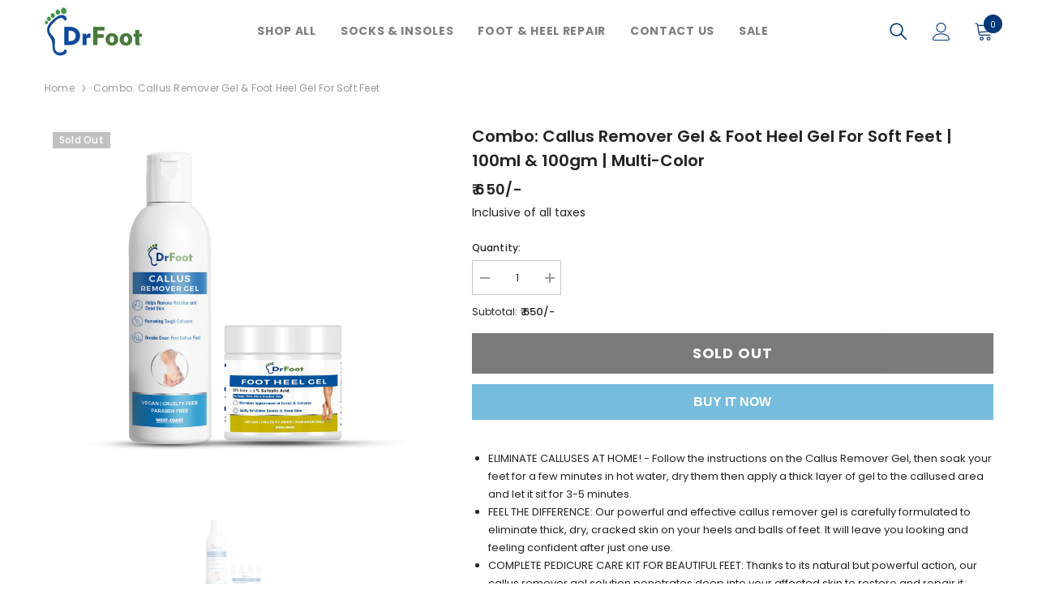

--- FILE ---
content_type: text/html; charset=utf-8
request_url: https://www.drfootin.com/products/dr-foot-callus-remover-gel-helps-to-remove-3000000081753
body_size: 65556
content:
<!doctype html><html class="no-js" lang="en">
    <head>
        <meta charset="utf-8">
        <meta http-equiv="X-UA-Compatible" content="IE=edge">
        <meta name="viewport" content="width=device-width,initial-scale=1">
        <meta name="theme-color" content="">
        <link rel="canonical" href="https://www.drfootin.com/products/dr-foot-callus-remover-gel-helps-to-remove-3000000081753">
        <link rel="canonical" href="https://www.drfootin.com/products/dr-foot-callus-remover-gel-helps-to-remove-3000000081753" canonical-shop-url="https://www.drfootin.com/"><link rel="shortcut icon" href="//www.drfootin.com/cdn/shop/files/Dr_foot_32x32.png?v=1675754641" type="image/png"><link rel="preconnect" href="https://cdn.shopify.com" crossorigin>
        <title>
            Buy Combo: Callus Remover Gel &amp; Foot Heel Gel for Soft Feet
 &ndash; Drfootin</title>
        
            <meta name="description" content="Buy the Callus Remover Gel &amp; Foot Heel Gel combo for effective foot care. Enjoy smooth feet with Urea &amp; Salicylic Acid!">
        
        

<meta property="og:site_name" content="Drfootin">
<meta property="og:url" content="https://www.drfootin.com/products/dr-foot-callus-remover-gel-helps-to-remove-3000000081753">
<meta property="og:title" content="Buy Combo: Callus Remover Gel &amp; Foot Heel Gel for Soft Feet">
<meta property="og:type" content="product">
<meta property="og:description" content="Buy the Callus Remover Gel &amp; Foot Heel Gel combo for effective foot care. Enjoy smooth feet with Urea &amp; Salicylic Acid!"><meta property="og:image" content="http://www.drfootin.com/cdn/shop/files/61OnEf1I2dL.jpg?v=1748437873">
  <meta property="og:image:secure_url" content="https://www.drfootin.com/cdn/shop/files/61OnEf1I2dL.jpg?v=1748437873">
  <meta property="og:image:width" content="1500">
  <meta property="og:image:height" content="1500"><meta property="og:price:amount" content="650">
  <meta property="og:price:currency" content="INR"><meta name="twitter:card" content="summary_large_image">
<meta name="twitter:title" content="Buy Combo: Callus Remover Gel &amp; Foot Heel Gel for Soft Feet">
<meta name="twitter:description" content="Buy the Callus Remover Gel &amp; Foot Heel Gel combo for effective foot care. Enjoy smooth feet with Urea &amp; Salicylic Acid!">

        <script>window.performance && window.performance.mark && window.performance.mark('shopify.content_for_header.start');</script><meta name="google-site-verification" content="JgVSd2viyYS5PctHj7OvIAW73dvytXRd1fKZq2E_FVg">
<meta name="google-site-verification" content="ZmLZAVGpTti7Umn9bZWxf63QPW3N3EPAPtDaOtlHYEQ">
<meta name="google-site-verification" content="KBbrxIJz936fXn6InPvUIKYozvR91Nn_1455w__8gQk">
<meta name="google-site-verification" content="7Se52-hgTHdJHHXmT94becMpa4aXnKac5_uIDbwjHkw">
<meta id="shopify-digital-wallet" name="shopify-digital-wallet" content="/50454102201/digital_wallets/dialog">
<link rel="alternate" type="application/json+oembed" href="https://www.drfootin.com/products/dr-foot-callus-remover-gel-helps-to-remove-3000000081753.oembed">
<script async="async" src="/checkouts/internal/preloads.js?locale=en-IN"></script>
<script id="shopify-features" type="application/json">{"accessToken":"72795360c1b0c4e3dc33ddfddbf82b1b","betas":["rich-media-storefront-analytics"],"domain":"www.drfootin.com","predictiveSearch":true,"shopId":50454102201,"locale":"en"}</script>
<script>var Shopify = Shopify || {};
Shopify.shop = "drfootin.myshopify.com";
Shopify.locale = "en";
Shopify.currency = {"active":"INR","rate":"1.0"};
Shopify.country = "IN";
Shopify.theme = {"name":"ella-standard\/drfoot","id":144768336147,"schema_name":"Ella","schema_version":"6.3.0","theme_store_id":null,"role":"main"};
Shopify.theme.handle = "null";
Shopify.theme.style = {"id":null,"handle":null};
Shopify.cdnHost = "www.drfootin.com/cdn";
Shopify.routes = Shopify.routes || {};
Shopify.routes.root = "/";</script>
<script type="module">!function(o){(o.Shopify=o.Shopify||{}).modules=!0}(window);</script>
<script>!function(o){function n(){var o=[];function n(){o.push(Array.prototype.slice.apply(arguments))}return n.q=o,n}var t=o.Shopify=o.Shopify||{};t.loadFeatures=n(),t.autoloadFeatures=n()}(window);</script>
<script id="shop-js-analytics" type="application/json">{"pageType":"product"}</script>
<script defer="defer" async type="module" src="//www.drfootin.com/cdn/shopifycloud/shop-js/modules/v2/client.init-shop-cart-sync_BT-GjEfc.en.esm.js"></script>
<script defer="defer" async type="module" src="//www.drfootin.com/cdn/shopifycloud/shop-js/modules/v2/chunk.common_D58fp_Oc.esm.js"></script>
<script defer="defer" async type="module" src="//www.drfootin.com/cdn/shopifycloud/shop-js/modules/v2/chunk.modal_xMitdFEc.esm.js"></script>
<script type="module">
  await import("//www.drfootin.com/cdn/shopifycloud/shop-js/modules/v2/client.init-shop-cart-sync_BT-GjEfc.en.esm.js");
await import("//www.drfootin.com/cdn/shopifycloud/shop-js/modules/v2/chunk.common_D58fp_Oc.esm.js");
await import("//www.drfootin.com/cdn/shopifycloud/shop-js/modules/v2/chunk.modal_xMitdFEc.esm.js");

  window.Shopify.SignInWithShop?.initShopCartSync?.({"fedCMEnabled":true,"windoidEnabled":true});

</script>
<script>(function() {
  var isLoaded = false;
  function asyncLoad() {
    if (isLoaded) return;
    isLoaded = true;
    var urls = ["https:\/\/sr-cdn.shiprocket.in\/sr-promise\/static\/uc.js?channel_id=4\u0026sr_company_id=380453\u0026shop=drfootin.myshopify.com","https:\/\/sticky.good-apps.co\/storage\/js\/sticky_add_to_cart-drfootin.myshopify.com.js?ver=24\u0026shop=drfootin.myshopify.com"];
    for (var i = 0; i < urls.length; i++) {
      var s = document.createElement('script');
      s.type = 'text/javascript';
      s.async = true;
      s.src = urls[i];
      var x = document.getElementsByTagName('script')[0];
      x.parentNode.insertBefore(s, x);
    }
  };
  if(window.attachEvent) {
    window.attachEvent('onload', asyncLoad);
  } else {
    window.addEventListener('load', asyncLoad, false);
  }
})();</script>
<script id="__st">var __st={"a":50454102201,"offset":19800,"reqid":"101494e0-a721-4657-8bbd-785da3d64d00-1769479099","pageurl":"www.drfootin.com\/products\/dr-foot-callus-remover-gel-helps-to-remove-3000000081753","u":"3686fc528c1d","p":"product","rtyp":"product","rid":8339827458323};</script>
<script>window.ShopifyPaypalV4VisibilityTracking = true;</script>
<script id="captcha-bootstrap">!function(){'use strict';const t='contact',e='account',n='new_comment',o=[[t,t],['blogs',n],['comments',n],[t,'customer']],c=[[e,'customer_login'],[e,'guest_login'],[e,'recover_customer_password'],[e,'create_customer']],r=t=>t.map((([t,e])=>`form[action*='/${t}']:not([data-nocaptcha='true']) input[name='form_type'][value='${e}']`)).join(','),a=t=>()=>t?[...document.querySelectorAll(t)].map((t=>t.form)):[];function s(){const t=[...o],e=r(t);return a(e)}const i='password',u='form_key',d=['recaptcha-v3-token','g-recaptcha-response','h-captcha-response',i],f=()=>{try{return window.sessionStorage}catch{return}},m='__shopify_v',_=t=>t.elements[u];function p(t,e,n=!1){try{const o=window.sessionStorage,c=JSON.parse(o.getItem(e)),{data:r}=function(t){const{data:e,action:n}=t;return t[m]||n?{data:e,action:n}:{data:t,action:n}}(c);for(const[e,n]of Object.entries(r))t.elements[e]&&(t.elements[e].value=n);n&&o.removeItem(e)}catch(o){console.error('form repopulation failed',{error:o})}}const l='form_type',E='cptcha';function T(t){t.dataset[E]=!0}const w=window,h=w.document,L='Shopify',v='ce_forms',y='captcha';let A=!1;((t,e)=>{const n=(g='f06e6c50-85a8-45c8-87d0-21a2b65856fe',I='https://cdn.shopify.com/shopifycloud/storefront-forms-hcaptcha/ce_storefront_forms_captcha_hcaptcha.v1.5.2.iife.js',D={infoText:'Protected by hCaptcha',privacyText:'Privacy',termsText:'Terms'},(t,e,n)=>{const o=w[L][v],c=o.bindForm;if(c)return c(t,g,e,D).then(n);var r;o.q.push([[t,g,e,D],n]),r=I,A||(h.body.append(Object.assign(h.createElement('script'),{id:'captcha-provider',async:!0,src:r})),A=!0)});var g,I,D;w[L]=w[L]||{},w[L][v]=w[L][v]||{},w[L][v].q=[],w[L][y]=w[L][y]||{},w[L][y].protect=function(t,e){n(t,void 0,e),T(t)},Object.freeze(w[L][y]),function(t,e,n,w,h,L){const[v,y,A,g]=function(t,e,n){const i=e?o:[],u=t?c:[],d=[...i,...u],f=r(d),m=r(i),_=r(d.filter((([t,e])=>n.includes(e))));return[a(f),a(m),a(_),s()]}(w,h,L),I=t=>{const e=t.target;return e instanceof HTMLFormElement?e:e&&e.form},D=t=>v().includes(t);t.addEventListener('submit',(t=>{const e=I(t);if(!e)return;const n=D(e)&&!e.dataset.hcaptchaBound&&!e.dataset.recaptchaBound,o=_(e),c=g().includes(e)&&(!o||!o.value);(n||c)&&t.preventDefault(),c&&!n&&(function(t){try{if(!f())return;!function(t){const e=f();if(!e)return;const n=_(t);if(!n)return;const o=n.value;o&&e.removeItem(o)}(t);const e=Array.from(Array(32),(()=>Math.random().toString(36)[2])).join('');!function(t,e){_(t)||t.append(Object.assign(document.createElement('input'),{type:'hidden',name:u})),t.elements[u].value=e}(t,e),function(t,e){const n=f();if(!n)return;const o=[...t.querySelectorAll(`input[type='${i}']`)].map((({name:t})=>t)),c=[...d,...o],r={};for(const[a,s]of new FormData(t).entries())c.includes(a)||(r[a]=s);n.setItem(e,JSON.stringify({[m]:1,action:t.action,data:r}))}(t,e)}catch(e){console.error('failed to persist form',e)}}(e),e.submit())}));const S=(t,e)=>{t&&!t.dataset[E]&&(n(t,e.some((e=>e===t))),T(t))};for(const o of['focusin','change'])t.addEventListener(o,(t=>{const e=I(t);D(e)&&S(e,y())}));const B=e.get('form_key'),M=e.get(l),P=B&&M;t.addEventListener('DOMContentLoaded',(()=>{const t=y();if(P)for(const e of t)e.elements[l].value===M&&p(e,B);[...new Set([...A(),...v().filter((t=>'true'===t.dataset.shopifyCaptcha))])].forEach((e=>S(e,t)))}))}(h,new URLSearchParams(w.location.search),n,t,e,['guest_login'])})(!0,!0)}();</script>
<script integrity="sha256-4kQ18oKyAcykRKYeNunJcIwy7WH5gtpwJnB7kiuLZ1E=" data-source-attribution="shopify.loadfeatures" defer="defer" src="//www.drfootin.com/cdn/shopifycloud/storefront/assets/storefront/load_feature-a0a9edcb.js" crossorigin="anonymous"></script>
<script data-source-attribution="shopify.dynamic_checkout.dynamic.init">var Shopify=Shopify||{};Shopify.PaymentButton=Shopify.PaymentButton||{isStorefrontPortableWallets:!0,init:function(){window.Shopify.PaymentButton.init=function(){};var t=document.createElement("script");t.src="https://www.drfootin.com/cdn/shopifycloud/portable-wallets/latest/portable-wallets.en.js",t.type="module",document.head.appendChild(t)}};
</script>
<script data-source-attribution="shopify.dynamic_checkout.buyer_consent">
  function portableWalletsHideBuyerConsent(e){var t=document.getElementById("shopify-buyer-consent"),n=document.getElementById("shopify-subscription-policy-button");t&&n&&(t.classList.add("hidden"),t.setAttribute("aria-hidden","true"),n.removeEventListener("click",e))}function portableWalletsShowBuyerConsent(e){var t=document.getElementById("shopify-buyer-consent"),n=document.getElementById("shopify-subscription-policy-button");t&&n&&(t.classList.remove("hidden"),t.removeAttribute("aria-hidden"),n.addEventListener("click",e))}window.Shopify?.PaymentButton&&(window.Shopify.PaymentButton.hideBuyerConsent=portableWalletsHideBuyerConsent,window.Shopify.PaymentButton.showBuyerConsent=portableWalletsShowBuyerConsent);
</script>
<script>
  function portableWalletsCleanup(e){e&&e.src&&console.error("Failed to load portable wallets script "+e.src);var t=document.querySelectorAll("shopify-accelerated-checkout .shopify-payment-button__skeleton, shopify-accelerated-checkout-cart .wallet-cart-button__skeleton"),e=document.getElementById("shopify-buyer-consent");for(let e=0;e<t.length;e++)t[e].remove();e&&e.remove()}function portableWalletsNotLoadedAsModule(e){e instanceof ErrorEvent&&"string"==typeof e.message&&e.message.includes("import.meta")&&"string"==typeof e.filename&&e.filename.includes("portable-wallets")&&(window.removeEventListener("error",portableWalletsNotLoadedAsModule),window.Shopify.PaymentButton.failedToLoad=e,"loading"===document.readyState?document.addEventListener("DOMContentLoaded",window.Shopify.PaymentButton.init):window.Shopify.PaymentButton.init())}window.addEventListener("error",portableWalletsNotLoadedAsModule);
</script>

<script type="module" src="https://www.drfootin.com/cdn/shopifycloud/portable-wallets/latest/portable-wallets.en.js" onError="portableWalletsCleanup(this)" crossorigin="anonymous"></script>
<script nomodule>
  document.addEventListener("DOMContentLoaded", portableWalletsCleanup);
</script>

<link id="shopify-accelerated-checkout-styles" rel="stylesheet" media="screen" href="https://www.drfootin.com/cdn/shopifycloud/portable-wallets/latest/accelerated-checkout-backwards-compat.css" crossorigin="anonymous">
<style id="shopify-accelerated-checkout-cart">
        #shopify-buyer-consent {
  margin-top: 1em;
  display: inline-block;
  width: 100%;
}

#shopify-buyer-consent.hidden {
  display: none;
}

#shopify-subscription-policy-button {
  background: none;
  border: none;
  padding: 0;
  text-decoration: underline;
  font-size: inherit;
  cursor: pointer;
}

#shopify-subscription-policy-button::before {
  box-shadow: none;
}

      </style>
<script id="sections-script" data-sections="header-02" defer="defer" src="//www.drfootin.com/cdn/shop/t/15/compiled_assets/scripts.js?v=4268"></script>
<script>window.performance && window.performance.mark && window.performance.mark('shopify.content_for_header.end');</script>

        <style>
    
@import url('https://fonts.googleapis.com/css?family=Poppins:300,300i,400,400i,500,500i,600,600i,700,700i,800,800i&display=swap');
                

          
                    
          
    

    :root {
        /* Settings Body */
        
            --font-body-family: Poppins;
        
        --font-body-size: 12px;
        --font-body-weight: 400;
        --body-line-height: 22px;
        --body-letter-spacing: .02em;

        /* Settings Heading */
        
            --font-heading-family: Poppins;
        
        --font-heading-size: 16px;
        --font-heading-weight: 700;
        --font-heading-style: normal;
        --heading-line-height: 24px;
        --heading-letter-spacing: .05em;
        --heading-text-transform: capitalize;
        --heading-border-height: 2px;

        /* Settings Navigation */
        /* Menu Lv1 */
        
            --font-menu-lv1-family: Poppins;
        
        --font-menu-lv1-size: 14px;
        --font-menu-lv1-weight: 700;
        --menu-lv1-line-height: 22px;
        --menu-lv1-letter-spacing: .05em;
        --menu-lv1-text-transform: uppercase;

        /* Menu Lv2 */
        
            --font-menu-lv2-family: Poppins;
        
        --font-menu-lv2-size: 12px;
        --font-menu-lv2-weight: 500;
        --menu-lv2-line-height: 22px;
        --menu-lv2-letter-spacing: .02em;
        --menu-lv2-text-transform: uppercase;

        /* Menu Lv3 */
        
            --font-menu-lv3-family: Poppins;
        
        --font-menu-lv3-size: 12px;
        --font-menu-lv3-weight: 500;
        --menu-lv3-line-height: 22px;
        --menu-lv3-letter-spacing: .02em;
        --menu-lv3-text-transform: uppercase;

        /* Mega Menu Lv2 */
        
            --font-mega-menu-lv2-family: Poppins;
        
        --font-mega-menu-lv2-size: 12px;
        --font-mega-menu-lv2-weight: 600;
        --font-mega-menu-lv2-style: normal;
        --mega-menu-lv2-line-height: 22px;
        --mega-menu-lv2-letter-spacing: .02em;
        --mega-menu-lv2-text-transform: uppercase;

        /* Mega Menu Lv3 */
        
            --font-mega-menu-lv3-family: Poppins;
        
        --font-mega-menu-lv3-size: 14px;
        --font-mega-menu-lv3-weight: 400;
        --mega-menu-lv3-line-height: 22px;
        --mega-menu-lv3-letter-spacing: .02em;
        --mega-menu-lv3-text-transform: capitalize;

        /* Product Card Title */--product-title-font: Poppins;--product-title-font-size : 14px;
        --product-title-font-weight : 500;
        --product-title-line-height: 22px;
        --product-title-letter-spacing: .02em;
        --product-title-line-text : 2;
        --product-title-text-transform : capitalize;
        --product-title-margin-bottom: 10px;

        /* Product Card Vendor */--product-vendor-font: Poppins;--product-vendor-font-size : 12px;
        --product-vendor-font-weight : 400;
        --product-vendor-font-style : normal;
        --product-vendor-line-height: 22px;
        --product-vendor-letter-spacing: .02em;
        --product-vendor-text-transform : uppercase;
        --product-vendor-margin-bottom: 0px;

        /* Product Card Price */--product-price-font: Poppins;--product-price-font-size : 16px;
        --product-price-font-weight : 600;
        --product-price-line-height: 22px;
        --product-price-letter-spacing: .02em;
        --product-price-margin-top: 0px;
        --product-price-margin-bottom: 8px;

        /* Product Card Badge */--badge-font: Poppins;--badge-font-size : 12px;
        --badge-font-weight : 500;
        --badge-text-transform : capitalize;
        --badge-letter-spacing: .02em;
        --badge-line-height: 20px;
        --badge-border-radius: 0px;
        --badge-padding-top: 0px;
        --badge-padding-bottom: 0px;
        --badge-padding-left-right: 8px;
        --badge-postion-top: 0px;
        --badge-postion-left-right: 0px;

        /* Product Quickview */
        --product-quickview-font-size : 12px;
        --product-quickview-line-height: 23px;
        --product-quickview-border-radius: 1px;
        --product-quickview-padding-top: 0px;
        --product-quickview-padding-bottom: 0px;
        --product-quickview-padding-left-right: 7px;
        --product-quickview-sold-out-product: #e95144;--product-quickview-box-shadow: none;/* Blog Card Tile */--blog-title-font: Poppins;--blog-title-font-size : 20px;
        --blog-title-font-weight : 700;
        --blog-title-line-height: 29px;
        --blog-title-letter-spacing: .09em;
        --blog-title-text-transform : uppercase;

        /* Blog Card Info (Date, Author) */--blog-info-font: Poppins;--blog-info-font-size : 14px;
        --blog-info-font-weight : 400;
        --blog-info-line-height: 20px;
        --blog-info-letter-spacing: .02em;
        --blog-info-text-transform : uppercase;

        /* Button 1 */--btn-1-font-family: Poppins;--btn-1-font-size: 14px;
        --btn-1-font-weight: 700;
        --btn-1-text-transform: uppercase;
        --btn-1-line-height: 22px;
        --btn-1-letter-spacing: .05em;
        --btn-1-text-align: center;
        --btn-1-border-radius: 0px;
        --btn-1-border-width: 1px;
        --btn-1-border-style: solid;
        --btn-1-padding-top: 10px;
        --btn-1-padding-bottom: 10px;
        --btn-1-horizontal-length: 0px;
        --btn-1-vertical-length: 0px;
        --btn-1-blur-radius: 0px;
        --btn-1-spread: 0px;
        
        
        
          --btn-1-all-bg-opacity-hover: rgba(0, 0, 0, 0.5);
        
        
            --btn-1-inset: ;
        

        /* Button 2 */--btn-2-font-family: Poppins;--btn-2-font-size: 18px;
        --btn-2-font-weight: 700;
        --btn-2-text-transform: uppercase;
        --btn-2-line-height: 23px;
        --btn-2-letter-spacing: .05em;
        --btn-2-text-align: right;
        --btn-2-border-radius: 6px;
        --btn-2-border-width: 1px;
        --btn-2-border-style: solid;
        --btn-2-padding-top: 20px;
        --btn-2-padding-bottom: 20px;
        --btn-2-horizontal-length: 4px;
        --btn-2-vertical-length: 4px;
        --btn-2-blur-radius: 7px;
        --btn-2-spread: 0px;
        
        
          --btn-2-all-bg-opacity: rgba(25, 145, 226, 0.5);
        
        
          --btn-2-all-bg-opacity-hover: rgba(0, 0, 0, 0.5);
        
        
            --btn-2-inset: ;
        

        /* Button 3 */--btn-3-font-family: Poppins;--btn-3-font-size: 14px;
        --btn-3-font-weight: 700;
        --btn-3-text-transform: uppercase;
        --btn-3-line-height: 22px;
        --btn-3-letter-spacing: .05em;
        --btn-3-text-align: center;
        --btn-3-border-radius: 0px;
        --btn-3-border-width: 1px;
        --btn-3-border-style: solid;
        --btn-3-padding-top: 10px;
        --btn-3-padding-bottom: 10px;
        --btn-3-horizontal-length: 0px;
        --btn-3-vertical-length: 0px;
        --btn-3-blur-radius: 0px;
        --btn-3-spread: 0px;
        
        
          --btn-3-all-bg-opacity: rgba(0, 0, 0, 0.1);
        
        
          --btn-3-all-bg-opacity-hover: rgba(0, 0, 0, 0.1);
        

        
            --btn-3-inset: ;
        

        /* Footer Heading */--footer-heading-font-family: Poppins;--footer-heading-font-size : 15px;
        --footer-heading-font-weight : 600;
        --footer-heading-line-height : 22px;
        --footer-heading-letter-spacing : .05em;
        --footer-heading-text-transform : uppercase;

        /* Footer Link */--footer-link-font-family: Poppins;--footer-link-font-size : 12px;
        --footer-link-font-weight : 400;
        --footer-link-line-height : 28px;
        --footer-link-letter-spacing : .02em;
        --footer-link-text-transform : capitalize;

        /* Page Title */
        
            --font-page-title-family: Poppins;
        
        --font-page-title-size: 20px;
        --font-page-title-weight: 700;
        --font-page-title-style: normal;
        --page-title-line-height: 20px;
        --page-title-letter-spacing: .05em;
        --page-title-text-transform: uppercase;

        /* Font Product Tab Title */
        --font-tab-type-1: Poppins;
        --font-tab-type-2: Poppins;

        /* Text Size */
        --text-size-font-size : 10px;
        --text-size-font-weight : 400;
        --text-size-line-height : 22px;
        --text-size-letter-spacing : 0;
        --text-size-text-transform : uppercase;
        --text-size-color : #787878;

        /* Font Weight */
        --font-weight-normal: 400;
        --font-weight-medium: 500;
        --font-weight-semibold: 600;
        --font-weight-bold: 700;
        --font-weight-bolder: 800;
        --font-weight-black: 900;

        /* Radio Button */
        --form-label-checkbox-before-bg: #fff;
        --form-label-checkbox-before-border: #cecece;
        --form-label-checkbox-before-bg-checked: #000;

        /* Conatiner */
        --header-custom-width-container: 1600px;
        --body-custom-width-container: 1600px;
        --footer-custom-width-container: 1600px;

        /* Layout Boxed */
        --color-background-layout-boxed: #f8f8f8;/* Arrow */
        --position-horizontal-slick-arrow: 0;

        /* General Color*/
        --color-text: #232323;
        --color-text2: #969696;
        --color-global: #232323;
        --color-white: #FFFFFF;
        --color-grey: #868686;
        --color-black: #202020;
        --color-base-text-rgb: 35, 35, 35;
        --color-base-text2-rgb: 150, 150, 150;
        --color-background: #ffffff;
        --color-background-rgb: 255, 255, 255;
        --color-background-overylay: rgba(255, 255, 255, 0.9);
        --color-base-accent-text: ;
        --color-base-accent-1: ;
        --color-base-accent-2: ;
        --color-link: #232323;
        --color-link-hover: #232323;
        --color-error: #D93333;
        --color-error-bg: #FCEEEE;
        --color-success: #5A5A5A;
        --color-success-bg: #DFF0D8;
        --color-info: #202020;
        --color-info-bg: #FFF2DD;
        --color-link-underline: rgba(35, 35, 35, 0.5);

        --color-breadcrumb: #999999;
        --colors-breadcrumb-hover: #232323;
        --colors-breadcrumb-active: #999999;

        --border-global: #e6e6e6;
        --bg-global: #fafafa;

        --bg-planceholder: #fafafa;

        --color-warning: #fff;
        --bg-warning: #e0b252;

        --color-background-10 : #e9e9e9;
        --color-background-20 : #d3d3d3;
        --color-background-30 : #bdbdbd;
        --color-background-50 : #919191;
        --color-background-global : #919191;

        /* Arrow Color */
        --arrow-color: #323232;
        --arrow-background-color: #fff;
        --arrow-border-color: #ccc;
        --arrow-color-hover: #323232;
        --arrow-background-color-hover: #f8f8f8;
        --arrow-border-color-hover: #f8f8f8;

        --arrow-width: 35px;
        --arrow-height: 35px;
        --arrow-size: px;
        --arrow-size-icon: 17px;
        --arrow-border-radius: 50%;
        --arrow-border-width: 1px;

        /* Pagination Color */
        --pagination-item-color: #3c3c3c;
        --pagination-item-color-active: #3c3c3c;
        --pagination-item-bg-color: 
        #fff;
        --pagination-item-bg-color-active: #fff;
        --pagination-item-border-color: #fff;
        --pagination-item-border-color-active: #ffffff;

        --pagination-arrow-color: #3c3c3c;
        --pagination-arrow-color-active: #3c3c3c;
        --pagination-arrow-bg-color: #fff;
        --pagination-arrow-bg-color-active: #fff;
        --pagination-arrow-border-color: #fff;
        --pagination-arrow-border-color-active: #fff;

        /* Dots Color */
        --dots-color: transparent;
        --dots-border-color: #323232;
        --dots-color-active: #323232;
        --dots-border-color-active: #323232;
        --dots-style2-background-opacity: #00000050;
        --dots-width: 12px;
        --dots-height: 12px;

        /* Button Color */
        --btn-1-color: #FFFFFF;
        --btn-1-bg: #232323;
        --btn-1-border: #232323;
        --btn-1-color-hover: #232323;
        --btn-1-bg-hover: #ffffff;
        --btn-1-border-hover: #232323;

        --btn-2-color: #232323;
        --btn-2-bg: #FFFFFF;
        --btn-2-border: #727272;
        --btn-2-color-hover: #FFFFFF;
        --btn-2-bg-hover: #232323;
        --btn-2-border-hover: #232323;

        --btn-3-color: #FFFFFF;
        --btn-3-bg: #e9514b;
        --btn-3-border: #e9514b;
        --btn-3-color-hover: #ffffff;
        --btn-3-bg-hover: #e9514b;
        --btn-3-border-hover: #e9514b;

        --anchor-transition: all ease .3s;
        --bg-white: #ffffff;
        --bg-black: #000000;
        --bg-grey: #808080;
        --icon: var(--color-text);
        --text-cart: #3c3c3c;
        --duration-short: 100ms;
        --duration-default: 350ms;
        --duration-long: 500ms;

        --form-input-bg: #ffffff;
        --form-input-border: #c7c7c7;
        --form-input-color: #232323;;
        --form-input-placeholder: #868686;
        --form-label: #232323;

        --new-badge-color: #232323;
        --new-badge-bg: #FFFFFF;
        --sale-badge-color: #ffffff;
        --sale-badge-bg: #e95144;
        --sold-out-badge-color: #ffffff;
        --sold-out-badge-bg: #c1c1c1;
        --custom-badge-color: #ffffff;
        --custom-badge-bg: #ffbb49;
        --bundle-badge-color: #ffffff;
        --bundle-badge-bg: #232323;
        
        --product-title-color : #232323;
        --product-title-color-hover : #232323;
        --product-vendor-color : #969696;
        --product-price-color : #232323;
        --product-sale-price-color : #e95144;
        --product-compare-price-color : #969696;
        --product-review-full-color : #000000;
        --product-review-empty-color : #A4A4A4;
        --product-swatch-border : #cbcbcb;
        --product-swatch-border-active : #232323;
        --product-swatch-width : 40px;
        --product-swatch-height : 40px;
        --product-swatch-border-radius : 0px;
        --product-swatch-color-width : 40px;
        --product-swatch-color-height : 40px;
        --product-swatch-color-border-radius : 20px;
        --product-wishlist-color : #000000;
        --product-wishlist-bg : #ffffff;
        --product-wishlist-color-added : #ffffff;
        --product-wishlist-bg-added : #000000;
        --product-compare-color : #000000;
        --product-compare-bg : #FFFFFF;
        --product-compare-color-added : #D12442;
        --product-compare-bg-added : #FFFFFF;
        --product-hot-stock-text-color : #d62828;
        --product-quick-view-color : #000000;
        --product-cart-image-fit : contain;

        
          --product-quick-view-bg : #FFFFFF;
        
        --product-quick-view-color-hover : #FFFFFF;
        --product-quick-view-bg-hover : #000000;

        --product-action-color : #fff;       
        --product-action-bg : #0f4ca0;
        --product-action-border : #0f4ca0;
        --product-action-color-hover : #fff;
        --product-action-bg-hover : #4a7d3b;
        --product-action-border-hover : #4a7d3b;

        /* Multilevel Category Filter */
        --color-label-multiLevel-categories: #232323;
        --bg-label-multiLevel-categories: #fff;
        --color-button-multiLevel-categories: #fff;
        --bg-button-multiLevel-categories: #ff8b21;
        --border-button-multiLevel-categories: transparent;
        --hover-color-button-multiLevel-categories: #fff;
        --hover-bg-button-multiLevel-categories: #ff8b21;--cart-item-bg : #ffffff;
            --cart-item-border : #e8e8e8;
            --cart-item-border-width : 1px;
            --cart-item-border-style : solid;

        --w-product-swatch-custom: 30px;
        --h-product-swatch-custom: 30px;
        --w-product-swatch-custom-mb: 20px;
        --h-product-swatch-custom-mb: 20px;
        --font-size-product-swatch-more: 12px;

        --swatch-border : #cbcbcb;
        --swatch-border-active : #232323;

        --variant-size: #232323;
        --variant-size-border: #e7e7e7;
        --variant-size-bg: #ffffff;
        --variant-size-hover: #ffffff;
        --variant-size-border-hover: #232323;
        --variant-size-bg-hover: #232323;

        --variant-bg : #ffffff;
        --variant-color : #232323;
        --variant-bg-active : #ffffff;
        --variant-color-active : #232323;

        /* Font Size Text Social */
        --fontsize-text-social: 12px;
        
        /* Sidebar Animation */
        --page-content-distance: 64px;
        --sidebar-content-distance: 40px;
        --button-transition-ease: cubic-bezier(.25,.46,.45,.94);

        /* Loading Spinner Color */
        --spinner-top-color: #fc0;
        --spinner-right-color: #4dd4c6;
        --spinner-bottom-color: #f00;
        --spinner-left-color: #f6f6f6;
    }
</style>

      <div id="gb-checkout-popup" class="overlay hide-gb-checkout">
  <div class="popup">
    <a class="close" id="gb-checkout-close">&times;</a>
    <div class="gb-checkout_details">
      <img class="checkout_logo" loading="lazy" src="//www.drfootin.com/cdn/shop/files/topgummy_90x32.png?v=1613593473">
      <div class="powered_by">
        <span>Powered by</span>
        <img width="92px" height="16px" loading="lazy" src="//www.drfootin.com/cdn/shop/files/bluebees-checkout_72x12.svg?v=1714733648">
      </div>
    </div>
    <div class="content"><iframe src="" class="gb-checkout-iframe" id="gb-checkout-iframe"></iframe></div>
  </div>
</div>

<script defer="defer">
  let dataRecieved = false;
  const checkoutAppUrl = 'https://checkout.globalbees.com/';
  document.getElementById('cart-checkout')?.addEventListener('click', (e) => {
      e.preventDefault();
      openCheckoutModal();
  });
  function getGa4ClientId() {
    var cookieValue = document.cookie.replace(/(?:(?:^|.*;\s*)_ga\s*=\s*([^;]*).*$)|^.*$/, "$1");
    if (cookieValue) {
      var values = cookieValue.split(".");
      if (values.length >= 2) {
        var clientId = values[2] + "." + values[3];
        return clientId;
      }
    }
    return null;
  }

  function getGa4TagId() {
    var scripts = document.getElementsByTagName('script');
    for (var i = 0; i < scripts.length; i++) {
      var script = scripts[i];
      if (script.src.includes('googletagmanager.com/gtag/js')) {
        var src = script.src;
        var matches = src.match(/id=(G-[^&]+)/i);
        if (matches && matches.length > 1) {
          return matches[1];
        }
      }
    }
    return null;
  }
  function getFbPixelId() {
    if (window.fbq && window.fbq.loaded) {
      var pixels = window.fbq.getState().pixels;
      if (pixels && pixels.length > 0) {
        return pixels[0].id;
      }
    }
    return null;
  }
  function analytics() {
    try {
      return {
        "google": {
          "ga4_id": getGa4TagId(),
          "ga4_client_id": getGa4ClientId()
        },
        "fb": {
          "pixel_id": getFbPixelId()
        }
      }
    } catch (error) {
      return {};
    }
  }
  function customerDetailsFetch() {
      return {
          id: '',
          firstName: '',
          lastName: '',
          email: '',
          phoneNumber: '',
          addresses: '',
          defaultAddress: '',
          tags: '',
      };
  }

  function sendData(data, iframe, modal, counter) {
      setTimeout(() => {
          if (dataRecieved || modal.classList.contains('hide-gb-checkout') || counter === 5) {
              return;
          }
          iframe.contentWindow.postMessage(data, checkoutAppUrl);
          counter++;
          sendData(data, iframe, modal, counter);
      }, 1000);
  }
  function openCheckoutModal() {
      const modal = document.getElementById('gb-checkout-popup');
      modal.classList.remove('hide-gb-checkout');
      const iframe = document.getElementById('gb-checkout-iframe');
      iframe.src = checkoutAppUrl;
      const cartContents = fetch(window.Shopify.routes.root + 'cart.js')
          .then((response) => response.json())
          .then((cart) => {
              sendData({ analytics: analytics(), cart, customer: customerDetailsFetch() }, iframe, modal, 0);
              dataRecieved = false;
          });
  }
  const closeButton = document.getElementById('gb-checkout-close').addEventListener('click', (e) => {
      e.preventDefault();
      const modal = document.getElementById('gb-checkout-popup');
      modal.classList.add('hide-gb-checkout');
  });
  window.addEventListener('message', (e) => {
      // console.log(e);
      const modal = document.getElementById('gb-checkout-popup');
      if (e?.data?.orderPlaced) {
          console.log('clearing cart...');
        document.cookie = "cart=; expires=Thu, 01 Jan 1970 00:00:00 UTC; path=/;";
          jQuery.post(window.Shopify.routes.root + 'cart/clear.js').then((resp) => {
              console.log('Cart cleared', resp);
          });
      }
      if (e?.data?.redirect) {
          console.log('redirecting...');
          window.location.href = '/';
          modal.classList.add('hide-gb-checkout');
      }
      if (e?.data?.dataReceived) {
          console.log('acknowledgement received!');
          dataRecieved = true;
      }
  });
</script>
<style>
  .hide-gb-checkout {
      display: none !important;
  }
  .show-checkout {
      display: block;
  }
  .gb-checkout-iframe {
      width: 100%;
      height: 84vh;
      border: 0;
      padding: 0;
      margin: 0;
      background: #fff;
      border-radius: 0 0 6px 6px;
      max-height: 100vh;
  }
  .overlay {
      position: fixed;
      top: 0;
      bottom: 0;
      left: 0;
      right: 0;
      background: rgba(0, 0, 0, 0.7);
      transition: opacity 500ms;
      visibility: visible;
      opacity: 1;
      z-index: 10000;
  }
  .popup {
    margin: 44px auto;
    background: #fff;
    border-radius: 6px;
    width: 900px;
    position: relative;
    z-index: 999;
  }
  .popup h2 {
      margin-top: 0;
      color: #333;
      font-family: Tahoma, Arial, sans-serif;
  }
  .popup .close {
      position: absolute;
      text-decoration: none;
      top: -30px !important;
      right: 0px !important;
      font-size: 36px !important;
      font-weight: 100 !important;
      color: #fff !important;
      cursor: pointer;
  }
  .popup .close:hover {
      color: #fff;
  }
  .popup .content {
      /* height: 90%; */
      /*     overflow: auto; */
  }
  .gb-checkout_details {
    display: flex;
    justify-content: space-between;
    align-items: center;
    padding: 8px 20px;
    height: 10%;
    max-height: 10%;
    border-radius: 5px 5px 0 0;
    border-bottom: 1px solid #d9d9d9;
  }
  img.checkout_logo {
    max-height: 28px;
  }
  .powered_by {
    display: flex;
    gap: 6px;
    align-items: center;
  }
  @media screen and (max-width: 700px) {
      .box {
          width: 70%;
      }
      .popup {
          width: 70%;
      }
  }
  @media screen and (max-width: 700px) {
      .popup {
          width: 100% !important;
          height: 100% !important;
          margin: 0 !important;
          border-radius: 0 !important;
          padding: 0 !important;
          transition: none;
      }
      .popup .content {
        height: 90%;
      /*     overflow: auto; */
      }
      .gb-checkout-iframe {
        width: 100% !important;
        height: 100% !important;
     }
     .popup .close {
          top: 16px !important;
          right: 16px !important;
          color: #000 !important;
      }
      .gb-checkout_details {
          justify-content: flex-start;
          gap: 8px;
          padding: 8px 16px;
          height: 8%;
      }
      img.checkout_logo {
          max-height: 22px;
      }
      .powered_by {
        gap: 0;
        align-items: flex-start;
        flex-direction: column;
        border-left: 1px solid #d9d9d9;
        padding-left: 8px;
        color: #808080;
        text-align: center;
        font-family: avenirbook;
        font-size: 8px;
        font-style: normal;
        font-weight: 400;
        line-height: 8px;
      }
  }
</style>

        <link href="//www.drfootin.com/cdn/shop/t/15/assets/base.css?v=4294459301441612301714734189" rel="stylesheet" type="text/css" media="all" />
<link href="//www.drfootin.com/cdn/shop/t/15/assets/layout_rtl.css?v=114140803540424081261677651358" rel="stylesheet" type="text/css" media="all" />

        <script>document.documentElement.className = document.documentElement.className.replace('no-js', 'js');</script>
      <script type="text/javascript">
    (function(c,l,a,r,i,t,y){
        c[a]=c[a]||function(){(c[a].q=c[a].q||[]).push(arguments)};
        t=l.createElement(r);t.async=1;t.src="https://www.clarity.ms/tag/"+i;
        y=l.getElementsByTagName(r)[0];y.parentNode.insertBefore(t,y);
    })(window, document, "clarity", "script", "fy2vwgqibq");
</script>
      <!-- Meta Pixel Code -->
<script>
!function(f,b,e,v,n,t,s)
{if(f.fbq)return;n=f.fbq=function(){n.callMethod?
n.callMethod.apply(n,arguments):n.queue.push(arguments)};
if(!f._fbq)f._fbq=n;n.push=n;n.loaded=!0;n.version='2.0';
n.queue=[];t=b.createElement(e);t.async=!0;
t.src=v;s=b.getElementsByTagName(e)[0];
s.parentNode.insertBefore(t,s)}(window, document,'script',
'https://connect.facebook.net/en_US/fbevents.js');
fbq('init', '1004924498210450');
fbq('track', 'PageView');
</script>
<noscript><img height="1" width="1" style="display:none"
src="https://www.facebook.com/tr?id=1004924498210450&ev=PageView&noscript=1"
/></noscript>
<!-- End Meta Pixel Code -->
      <meta name="google-site-verification" content="wc6dt5Q91KOhUyP2ogemtBq_5Q-JNYTJBSuV8Y2mLmo" />
    <script id='fm-cart-token-script'>  function getCartToken() {
    let idx = document.cookie.indexOf('cart=');
    if (idx == -1) {
        return null;
    }

    let end = document.cookie.indexOf(';', idx);
    return document.cookie.substring(idx + 5, end);
}

var shopifyCartEvent = {"note":null,"attributes":{},"original_total_price":0,"total_price":0,"total_discount":0,"total_weight":0.0,"item_count":0,"items":[],"requires_shipping":false,"currency":"INR","items_subtotal_price":0,"cart_level_discount_applications":[],"checkout_charge_amount":0};








var tId = "";
tId = setInterval(function () {
    try {
        shopifyCartEvent.token = getCartToken();
        FM.trackMasEvent("shopify.added_product_to_cart", true, shopifyCartEvent);
        clearInterval(tId);
    } catch (err) {
        console.error("FM not loaded yet", err);
    }
}, 300);</script>
<meta name="google-site-verification" content="fYk0qtSFcJgvG0d-nzpXVq2YA5RJnlg6erxNKLBM37g" />
<!-- BEGIN app block: shopify://apps/judge-me-reviews/blocks/judgeme_core/61ccd3b1-a9f2-4160-9fe9-4fec8413e5d8 --><!-- Start of Judge.me Core -->






<link rel="dns-prefetch" href="https://cdnwidget.judge.me">
<link rel="dns-prefetch" href="https://cdn.judge.me">
<link rel="dns-prefetch" href="https://cdn1.judge.me">
<link rel="dns-prefetch" href="https://api.judge.me">

<script data-cfasync='false' class='jdgm-settings-script'>window.jdgmSettings={"pagination":5,"disable_web_reviews":false,"badge_no_review_text":"No reviews","badge_n_reviews_text":"{{ n }} review/reviews","badge_star_color":"#fbcd0a","hide_badge_preview_if_no_reviews":true,"badge_hide_text":false,"enforce_center_preview_badge":false,"widget_title":"Customer Reviews","widget_open_form_text":"Write a review","widget_close_form_text":"Cancel review","widget_refresh_page_text":"Refresh page","widget_summary_text":"Based on {{ number_of_reviews }} review/reviews","widget_no_review_text":"Be the first to write a review","widget_name_field_text":"Display name","widget_verified_name_field_text":"Verified Name (public)","widget_name_placeholder_text":"Display name","widget_required_field_error_text":"This field is required.","widget_email_field_text":"Email address","widget_verified_email_field_text":"Verified Email (private, can not be edited)","widget_email_placeholder_text":"Your email address","widget_email_field_error_text":"Please enter a valid email address.","widget_rating_field_text":"Rating","widget_review_title_field_text":"Review Title","widget_review_title_placeholder_text":"Give your review a title","widget_review_body_field_text":"Review content","widget_review_body_placeholder_text":"Start writing here...","widget_pictures_field_text":"Picture/Video (optional)","widget_submit_review_text":"Submit Review","widget_submit_verified_review_text":"Submit Verified Review","widget_submit_success_msg_with_auto_publish":"Thank you! Please refresh the page in a few moments to see your review. You can remove or edit your review by logging into \u003ca href='https://judge.me/login' target='_blank' rel='nofollow noopener'\u003eJudge.me\u003c/a\u003e","widget_submit_success_msg_no_auto_publish":"Thank you! Your review will be published as soon as it is approved by the shop admin. You can remove or edit your review by logging into \u003ca href='https://judge.me/login' target='_blank' rel='nofollow noopener'\u003eJudge.me\u003c/a\u003e","widget_show_default_reviews_out_of_total_text":"Showing {{ n_reviews_shown }} out of {{ n_reviews }} reviews.","widget_show_all_link_text":"Show all","widget_show_less_link_text":"Show less","widget_author_said_text":"{{ reviewer_name }} said:","widget_days_text":"{{ n }} days ago","widget_weeks_text":"{{ n }} week/weeks ago","widget_months_text":"{{ n }} month/months ago","widget_years_text":"{{ n }} year/years ago","widget_yesterday_text":"Yesterday","widget_today_text":"Today","widget_replied_text":"\u003e\u003e {{ shop_name }} replied:","widget_read_more_text":"Read more","widget_reviewer_name_as_initial":"","widget_rating_filter_color":"#fbcd0a","widget_rating_filter_see_all_text":"See all reviews","widget_sorting_most_recent_text":"Most Recent","widget_sorting_highest_rating_text":"Highest Rating","widget_sorting_lowest_rating_text":"Lowest Rating","widget_sorting_with_pictures_text":"Only Pictures","widget_sorting_most_helpful_text":"Most Helpful","widget_open_question_form_text":"Ask a question","widget_reviews_subtab_text":"Reviews","widget_questions_subtab_text":"Questions","widget_question_label_text":"Question","widget_answer_label_text":"Answer","widget_question_placeholder_text":"Write your question here","widget_submit_question_text":"Submit Question","widget_question_submit_success_text":"Thank you for your question! We will notify you once it gets answered.","widget_star_color":"#fbcd0a","verified_badge_text":"Verified","verified_badge_bg_color":"","verified_badge_text_color":"","verified_badge_placement":"left-of-reviewer-name","widget_review_max_height":"","widget_hide_border":false,"widget_social_share":false,"widget_thumb":false,"widget_review_location_show":false,"widget_location_format":"country_iso_code","all_reviews_include_out_of_store_products":true,"all_reviews_out_of_store_text":"(out of store)","all_reviews_pagination":100,"all_reviews_product_name_prefix_text":"about","enable_review_pictures":true,"enable_question_anwser":false,"widget_theme":"leex","review_date_format":"mm/dd/yyyy","default_sort_method":"most-recent","widget_product_reviews_subtab_text":"Product Reviews","widget_shop_reviews_subtab_text":"Shop Reviews","widget_other_products_reviews_text":"Reviews for other products","widget_store_reviews_subtab_text":"Store reviews","widget_no_store_reviews_text":"This store hasn't received any reviews yet","widget_web_restriction_product_reviews_text":"This product hasn't received any reviews yet","widget_no_items_text":"No items found","widget_show_more_text":"Show more","widget_write_a_store_review_text":"Write a Store Review","widget_other_languages_heading":"Reviews in Other Languages","widget_translate_review_text":"Translate review to {{ language }}","widget_translating_review_text":"Translating...","widget_show_original_translation_text":"Show original ({{ language }})","widget_translate_review_failed_text":"Review couldn't be translated.","widget_translate_review_retry_text":"Retry","widget_translate_review_try_again_later_text":"Try again later","show_product_url_for_grouped_product":false,"widget_sorting_pictures_first_text":"Pictures First","show_pictures_on_all_rev_page_mobile":false,"show_pictures_on_all_rev_page_desktop":false,"floating_tab_hide_mobile_install_preference":false,"floating_tab_button_name":"★ Reviews","floating_tab_title":"Let customers speak for us","floating_tab_button_color":"","floating_tab_button_background_color":"","floating_tab_url":"","floating_tab_url_enabled":false,"floating_tab_tab_style":"text","all_reviews_text_badge_text":"Customers rate us {{ shop.metafields.judgeme.all_reviews_rating | round: 1 }}/5 based on {{ shop.metafields.judgeme.all_reviews_count }} reviews.","all_reviews_text_badge_text_branded_style":"{{ shop.metafields.judgeme.all_reviews_rating | round: 1 }} out of 5 stars based on {{ shop.metafields.judgeme.all_reviews_count }} reviews","is_all_reviews_text_badge_a_link":false,"show_stars_for_all_reviews_text_badge":false,"all_reviews_text_badge_url":"","all_reviews_text_style":"text","all_reviews_text_color_style":"judgeme_brand_color","all_reviews_text_color":"#108474","all_reviews_text_show_jm_brand":true,"featured_carousel_show_header":true,"featured_carousel_title":"Let customers speak for us","testimonials_carousel_title":"Customers are saying","videos_carousel_title":"Real customer stories","cards_carousel_title":"Customers are saying","featured_carousel_count_text":"from {{ n }} reviews","featured_carousel_add_link_to_all_reviews_page":false,"featured_carousel_url":"","featured_carousel_show_images":true,"featured_carousel_autoslide_interval":5,"featured_carousel_arrows_on_the_sides":false,"featured_carousel_height":250,"featured_carousel_width":80,"featured_carousel_image_size":0,"featured_carousel_image_height":250,"featured_carousel_arrow_color":"#eeeeee","verified_count_badge_style":"vintage","verified_count_badge_orientation":"horizontal","verified_count_badge_color_style":"judgeme_brand_color","verified_count_badge_color":"#108474","is_verified_count_badge_a_link":false,"verified_count_badge_url":"","verified_count_badge_show_jm_brand":true,"widget_rating_preset_default":5,"widget_first_sub_tab":"product-reviews","widget_show_histogram":true,"widget_histogram_use_custom_color":true,"widget_pagination_use_custom_color":false,"widget_star_use_custom_color":false,"widget_verified_badge_use_custom_color":false,"widget_write_review_use_custom_color":false,"picture_reminder_submit_button":"Upload Pictures","enable_review_videos":false,"mute_video_by_default":false,"widget_sorting_videos_first_text":"Videos First","widget_review_pending_text":"Pending","featured_carousel_items_for_large_screen":3,"social_share_options_order":"Facebook,Twitter","remove_microdata_snippet":true,"disable_json_ld":false,"enable_json_ld_products":false,"preview_badge_show_question_text":false,"preview_badge_no_question_text":"No questions","preview_badge_n_question_text":"{{ number_of_questions }} question/questions","qa_badge_show_icon":false,"qa_badge_position":"same-row","remove_judgeme_branding":false,"widget_add_search_bar":false,"widget_search_bar_placeholder":"Search","widget_sorting_verified_only_text":"Verified only","featured_carousel_theme":"default","featured_carousel_show_rating":true,"featured_carousel_show_title":true,"featured_carousel_show_body":true,"featured_carousel_show_date":false,"featured_carousel_show_reviewer":true,"featured_carousel_show_product":false,"featured_carousel_header_background_color":"#108474","featured_carousel_header_text_color":"#ffffff","featured_carousel_name_product_separator":"reviewed","featured_carousel_full_star_background":"#108474","featured_carousel_empty_star_background":"#dadada","featured_carousel_vertical_theme_background":"#f9fafb","featured_carousel_verified_badge_enable":false,"featured_carousel_verified_badge_color":"#108474","featured_carousel_border_style":"round","featured_carousel_review_line_length_limit":3,"featured_carousel_more_reviews_button_text":"Read more reviews","featured_carousel_view_product_button_text":"View product","all_reviews_page_load_reviews_on":"scroll","all_reviews_page_load_more_text":"Load More Reviews","disable_fb_tab_reviews":false,"enable_ajax_cdn_cache":false,"widget_public_name_text":"displayed publicly like","default_reviewer_name":"John Smith","default_reviewer_name_has_non_latin":true,"widget_reviewer_anonymous":"Anonymous","medals_widget_title":"Judge.me Review Medals","medals_widget_background_color":"#f9fafb","medals_widget_position":"footer_all_pages","medals_widget_border_color":"#f9fafb","medals_widget_verified_text_position":"left","medals_widget_use_monochromatic_version":false,"medals_widget_elements_color":"#108474","show_reviewer_avatar":true,"widget_invalid_yt_video_url_error_text":"Not a YouTube video URL","widget_max_length_field_error_text":"Please enter no more than {0} characters.","widget_show_country_flag":false,"widget_show_collected_via_shop_app":true,"widget_verified_by_shop_badge_style":"light","widget_verified_by_shop_text":"Verified by Shop","widget_show_photo_gallery":false,"widget_load_with_code_splitting":true,"widget_ugc_install_preference":false,"widget_ugc_title":"Made by us, Shared by you","widget_ugc_subtitle":"Tag us to see your picture featured in our page","widget_ugc_arrows_color":"#ffffff","widget_ugc_primary_button_text":"Buy Now","widget_ugc_primary_button_background_color":"#108474","widget_ugc_primary_button_text_color":"#ffffff","widget_ugc_primary_button_border_width":"0","widget_ugc_primary_button_border_style":"none","widget_ugc_primary_button_border_color":"#108474","widget_ugc_primary_button_border_radius":"25","widget_ugc_secondary_button_text":"Load More","widget_ugc_secondary_button_background_color":"#ffffff","widget_ugc_secondary_button_text_color":"#108474","widget_ugc_secondary_button_border_width":"2","widget_ugc_secondary_button_border_style":"solid","widget_ugc_secondary_button_border_color":"#108474","widget_ugc_secondary_button_border_radius":"25","widget_ugc_reviews_button_text":"View Reviews","widget_ugc_reviews_button_background_color":"#ffffff","widget_ugc_reviews_button_text_color":"#108474","widget_ugc_reviews_button_border_width":"2","widget_ugc_reviews_button_border_style":"solid","widget_ugc_reviews_button_border_color":"#108474","widget_ugc_reviews_button_border_radius":"25","widget_ugc_reviews_button_link_to":"judgeme-reviews-page","widget_ugc_show_post_date":true,"widget_ugc_max_width":"800","widget_rating_metafield_value_type":true,"widget_primary_color":"#645ddd","widget_enable_secondary_color":false,"widget_secondary_color":"#edf5f5","widget_summary_average_rating_text":"{{ average_rating }} out of 5","widget_media_grid_title":"Customer photos \u0026 videos","widget_media_grid_see_more_text":"See more","widget_round_style":false,"widget_show_product_medals":false,"widget_verified_by_judgeme_text":"Verified by Judge.me","widget_show_store_medals":true,"widget_verified_by_judgeme_text_in_store_medals":"Verified by Judge.me","widget_media_field_exceed_quantity_message":"Sorry, we can only accept {{ max_media }} for one review.","widget_media_field_exceed_limit_message":"{{ file_name }} is too large, please select a {{ media_type }} less than {{ size_limit }}MB.","widget_review_submitted_text":"Review Submitted!","widget_question_submitted_text":"Question Submitted!","widget_close_form_text_question":"Cancel","widget_write_your_answer_here_text":"Write your answer here","widget_enabled_branded_link":true,"widget_show_collected_by_judgeme":false,"widget_reviewer_name_color":"","widget_write_review_text_color":"","widget_write_review_bg_color":"","widget_collected_by_judgeme_text":"collected by Judge.me","widget_pagination_type":"standard","widget_load_more_text":"Load More","widget_load_more_color":"#108474","widget_full_review_text":"Full Review","widget_read_more_reviews_text":"Read More Reviews","widget_read_questions_text":"Read Questions","widget_questions_and_answers_text":"Questions \u0026 Answers","widget_verified_by_text":"Verified by","widget_verified_text":"Verified","widget_number_of_reviews_text":"{{ number_of_reviews }} reviews","widget_back_button_text":"Back","widget_next_button_text":"Next","widget_custom_forms_filter_button":"Filters","custom_forms_style":"vertical","widget_show_review_information":false,"how_reviews_are_collected":"How reviews are collected?","widget_show_review_keywords":false,"widget_gdpr_statement":"How we use your data: We'll only contact you about the review you left, and only if necessary. By submitting your review, you agree to Judge.me's \u003ca href='https://judge.me/terms' target='_blank' rel='nofollow noopener'\u003eterms\u003c/a\u003e, \u003ca href='https://judge.me/privacy' target='_blank' rel='nofollow noopener'\u003eprivacy\u003c/a\u003e and \u003ca href='https://judge.me/content-policy' target='_blank' rel='nofollow noopener'\u003econtent\u003c/a\u003e policies.","widget_multilingual_sorting_enabled":false,"widget_translate_review_content_enabled":false,"widget_translate_review_content_method":"manual","popup_widget_review_selection":"automatically_with_pictures","popup_widget_round_border_style":true,"popup_widget_show_title":true,"popup_widget_show_body":true,"popup_widget_show_reviewer":false,"popup_widget_show_product":true,"popup_widget_show_pictures":true,"popup_widget_use_review_picture":true,"popup_widget_show_on_home_page":true,"popup_widget_show_on_product_page":true,"popup_widget_show_on_collection_page":true,"popup_widget_show_on_cart_page":true,"popup_widget_position":"bottom_left","popup_widget_first_review_delay":5,"popup_widget_duration":5,"popup_widget_interval":5,"popup_widget_review_count":5,"popup_widget_hide_on_mobile":true,"review_snippet_widget_round_border_style":true,"review_snippet_widget_card_color":"#FFFFFF","review_snippet_widget_slider_arrows_background_color":"#FFFFFF","review_snippet_widget_slider_arrows_color":"#000000","review_snippet_widget_star_color":"#108474","show_product_variant":false,"all_reviews_product_variant_label_text":"Variant: ","widget_show_verified_branding":false,"widget_ai_summary_title":"Customers say","widget_ai_summary_disclaimer":"AI-powered review summary based on recent customer reviews","widget_show_ai_summary":false,"widget_show_ai_summary_bg":false,"widget_show_review_title_input":true,"redirect_reviewers_invited_via_email":"review_widget","request_store_review_after_product_review":false,"request_review_other_products_in_order":false,"review_form_color_scheme":"default","review_form_corner_style":"square","review_form_star_color":{},"review_form_text_color":"#333333","review_form_background_color":"#ffffff","review_form_field_background_color":"#fafafa","review_form_button_color":{},"review_form_button_text_color":"#ffffff","review_form_modal_overlay_color":"#000000","review_content_screen_title_text":"How would you rate this product?","review_content_introduction_text":"We would love it if you would share a bit about your experience.","store_review_form_title_text":"How would you rate this store?","store_review_form_introduction_text":"We would love it if you would share a bit about your experience.","show_review_guidance_text":true,"one_star_review_guidance_text":"Poor","five_star_review_guidance_text":"Great","customer_information_screen_title_text":"About you","customer_information_introduction_text":"Please tell us more about you.","custom_questions_screen_title_text":"Your experience in more detail","custom_questions_introduction_text":"Here are a few questions to help us understand more about your experience.","review_submitted_screen_title_text":"Thanks for your review!","review_submitted_screen_thank_you_text":"We are processing it and it will appear on the store soon.","review_submitted_screen_email_verification_text":"Please confirm your email by clicking the link we just sent you. This helps us keep reviews authentic.","review_submitted_request_store_review_text":"Would you like to share your experience of shopping with us?","review_submitted_review_other_products_text":"Would you like to review these products?","store_review_screen_title_text":"Would you like to share your experience of shopping with us?","store_review_introduction_text":"We value your feedback and use it to improve. Please share any thoughts or suggestions you have.","reviewer_media_screen_title_picture_text":"Share a picture","reviewer_media_introduction_picture_text":"Upload a photo to support your review.","reviewer_media_screen_title_video_text":"Share a video","reviewer_media_introduction_video_text":"Upload a video to support your review.","reviewer_media_screen_title_picture_or_video_text":"Share a picture or video","reviewer_media_introduction_picture_or_video_text":"Upload a photo or video to support your review.","reviewer_media_youtube_url_text":"Paste your Youtube URL here","advanced_settings_next_step_button_text":"Next","advanced_settings_close_review_button_text":"Close","modal_write_review_flow":false,"write_review_flow_required_text":"Required","write_review_flow_privacy_message_text":"We respect your privacy.","write_review_flow_anonymous_text":"Post review as anonymous","write_review_flow_visibility_text":"This won't be visible to other customers.","write_review_flow_multiple_selection_help_text":"Select as many as you like","write_review_flow_single_selection_help_text":"Select one option","write_review_flow_required_field_error_text":"This field is required","write_review_flow_invalid_email_error_text":"Please enter a valid email address","write_review_flow_max_length_error_text":"Max. {{ max_length }} characters.","write_review_flow_media_upload_text":"\u003cb\u003eClick to upload\u003c/b\u003e or drag and drop","write_review_flow_gdpr_statement":"We'll only contact you about your review if necessary. By submitting your review, you agree to our \u003ca href='https://judge.me/terms' target='_blank' rel='nofollow noopener'\u003eterms and conditions\u003c/a\u003e and \u003ca href='https://judge.me/privacy' target='_blank' rel='nofollow noopener'\u003eprivacy policy\u003c/a\u003e.","rating_only_reviews_enabled":false,"show_negative_reviews_help_screen":false,"new_review_flow_help_screen_rating_threshold":3,"negative_review_resolution_screen_title_text":"Tell us more","negative_review_resolution_text":"Your experience matters to us. If there were issues with your purchase, we're here to help. Feel free to reach out to us, we'd love the opportunity to make things right.","negative_review_resolution_button_text":"Contact us","negative_review_resolution_proceed_with_review_text":"Leave a review","negative_review_resolution_subject":"Issue with purchase from {{ shop_name }}.{{ order_name }}","preview_badge_collection_page_install_status":false,"widget_review_custom_css":"","preview_badge_custom_css":"","preview_badge_stars_count":"5-stars","featured_carousel_custom_css":"","floating_tab_custom_css":"","all_reviews_widget_custom_css":"","medals_widget_custom_css":"","verified_badge_custom_css":"","all_reviews_text_custom_css":"","transparency_badges_collected_via_store_invite":false,"transparency_badges_from_another_provider":false,"transparency_badges_collected_from_store_visitor":false,"transparency_badges_collected_by_verified_review_provider":false,"transparency_badges_earned_reward":false,"transparency_badges_collected_via_store_invite_text":"Review collected via store invitation","transparency_badges_from_another_provider_text":"Review collected from another provider","transparency_badges_collected_from_store_visitor_text":"Review collected from a store visitor","transparency_badges_written_in_google_text":"Review written in Google","transparency_badges_written_in_etsy_text":"Review written in Etsy","transparency_badges_written_in_shop_app_text":"Review written in Shop App","transparency_badges_earned_reward_text":"Review earned a reward for future purchase","product_review_widget_per_page":6,"widget_store_review_label_text":"Review about the store","checkout_comment_extension_title_on_product_page":"Customer Comments","checkout_comment_extension_num_latest_comment_show":5,"checkout_comment_extension_format":"name_and_timestamp","checkout_comment_customer_name":"last_initial","checkout_comment_comment_notification":true,"preview_badge_collection_page_install_preference":true,"preview_badge_home_page_install_preference":false,"preview_badge_product_page_install_preference":true,"review_widget_install_preference":"","review_carousel_install_preference":false,"floating_reviews_tab_install_preference":"none","verified_reviews_count_badge_install_preference":false,"all_reviews_text_install_preference":false,"review_widget_best_location":true,"judgeme_medals_install_preference":false,"review_widget_revamp_enabled":false,"review_widget_qna_enabled":false,"review_widget_header_theme":"minimal","review_widget_widget_title_enabled":true,"review_widget_header_text_size":"medium","review_widget_header_text_weight":"regular","review_widget_average_rating_style":"compact","review_widget_bar_chart_enabled":true,"review_widget_bar_chart_type":"numbers","review_widget_bar_chart_style":"standard","review_widget_expanded_media_gallery_enabled":false,"review_widget_reviews_section_theme":"standard","review_widget_image_style":"thumbnails","review_widget_review_image_ratio":"square","review_widget_stars_size":"medium","review_widget_verified_badge":"standard_text","review_widget_review_title_text_size":"medium","review_widget_review_text_size":"medium","review_widget_review_text_length":"medium","review_widget_number_of_columns_desktop":3,"review_widget_carousel_transition_speed":5,"review_widget_custom_questions_answers_display":"always","review_widget_button_text_color":"#FFFFFF","review_widget_text_color":"#000000","review_widget_lighter_text_color":"#7B7B7B","review_widget_corner_styling":"soft","review_widget_review_word_singular":"review","review_widget_review_word_plural":"reviews","review_widget_voting_label":"Helpful?","review_widget_shop_reply_label":"Reply from {{ shop_name }}:","review_widget_filters_title":"Filters","qna_widget_question_word_singular":"Question","qna_widget_question_word_plural":"Questions","qna_widget_answer_reply_label":"Answer from {{ answerer_name }}:","qna_content_screen_title_text":"Ask a question about this product","qna_widget_question_required_field_error_text":"Please enter your question.","qna_widget_flow_gdpr_statement":"We'll only contact you about your question if necessary. By submitting your question, you agree to our \u003ca href='https://judge.me/terms' target='_blank' rel='nofollow noopener'\u003eterms and conditions\u003c/a\u003e and \u003ca href='https://judge.me/privacy' target='_blank' rel='nofollow noopener'\u003eprivacy policy\u003c/a\u003e.","qna_widget_question_submitted_text":"Thanks for your question!","qna_widget_close_form_text_question":"Close","qna_widget_question_submit_success_text":"We’ll notify you by email when your question is answered.","all_reviews_widget_v2025_enabled":false,"all_reviews_widget_v2025_header_theme":"default","all_reviews_widget_v2025_widget_title_enabled":true,"all_reviews_widget_v2025_header_text_size":"medium","all_reviews_widget_v2025_header_text_weight":"regular","all_reviews_widget_v2025_average_rating_style":"compact","all_reviews_widget_v2025_bar_chart_enabled":true,"all_reviews_widget_v2025_bar_chart_type":"numbers","all_reviews_widget_v2025_bar_chart_style":"standard","all_reviews_widget_v2025_expanded_media_gallery_enabled":false,"all_reviews_widget_v2025_show_store_medals":true,"all_reviews_widget_v2025_show_photo_gallery":true,"all_reviews_widget_v2025_show_review_keywords":false,"all_reviews_widget_v2025_show_ai_summary":false,"all_reviews_widget_v2025_show_ai_summary_bg":false,"all_reviews_widget_v2025_add_search_bar":false,"all_reviews_widget_v2025_default_sort_method":"most-recent","all_reviews_widget_v2025_reviews_per_page":10,"all_reviews_widget_v2025_reviews_section_theme":"default","all_reviews_widget_v2025_image_style":"thumbnails","all_reviews_widget_v2025_review_image_ratio":"square","all_reviews_widget_v2025_stars_size":"medium","all_reviews_widget_v2025_verified_badge":"bold_badge","all_reviews_widget_v2025_review_title_text_size":"medium","all_reviews_widget_v2025_review_text_size":"medium","all_reviews_widget_v2025_review_text_length":"medium","all_reviews_widget_v2025_number_of_columns_desktop":3,"all_reviews_widget_v2025_carousel_transition_speed":5,"all_reviews_widget_v2025_custom_questions_answers_display":"always","all_reviews_widget_v2025_show_product_variant":false,"all_reviews_widget_v2025_show_reviewer_avatar":true,"all_reviews_widget_v2025_reviewer_name_as_initial":"","all_reviews_widget_v2025_review_location_show":false,"all_reviews_widget_v2025_location_format":"","all_reviews_widget_v2025_show_country_flag":false,"all_reviews_widget_v2025_verified_by_shop_badge_style":"light","all_reviews_widget_v2025_social_share":false,"all_reviews_widget_v2025_social_share_options_order":"Facebook,Twitter,LinkedIn,Pinterest","all_reviews_widget_v2025_pagination_type":"standard","all_reviews_widget_v2025_button_text_color":"#FFFFFF","all_reviews_widget_v2025_text_color":"#000000","all_reviews_widget_v2025_lighter_text_color":"#7B7B7B","all_reviews_widget_v2025_corner_styling":"soft","all_reviews_widget_v2025_title":"Customer reviews","all_reviews_widget_v2025_ai_summary_title":"Customers say about this store","all_reviews_widget_v2025_no_review_text":"Be the first to write a review","platform":"shopify","branding_url":"https://app.judge.me/reviews/stores/www.drfootin.com","branding_text":"Powered by Judge.me","locale":"en","reply_name":"Drfootin","widget_version":"3.0","footer":true,"autopublish":false,"review_dates":true,"enable_custom_form":false,"shop_use_review_site":true,"shop_locale":"en","enable_multi_locales_translations":false,"show_review_title_input":true,"review_verification_email_status":"always","can_be_branded":false,"reply_name_text":"Drfootin"};</script> <style class='jdgm-settings-style'>.jdgm-xx{left:0}:root{--jdgm-primary-color: #645ddd;--jdgm-secondary-color: rgba(100,93,221,0.1);--jdgm-star-color: #fbcd0a;--jdgm-write-review-text-color: white;--jdgm-write-review-bg-color: #645ddd;--jdgm-paginate-color: #645ddd;--jdgm-border-radius: 0;--jdgm-reviewer-name-color: #645ddd}.jdgm-histogram__bar-content{background-color:#fbcd0a}.jdgm-rev[data-verified-buyer=true] .jdgm-rev__icon.jdgm-rev__icon:after,.jdgm-rev__buyer-badge.jdgm-rev__buyer-badge{color:white;background-color:#645ddd}.jdgm-review-widget--small .jdgm-gallery.jdgm-gallery .jdgm-gallery__thumbnail-link:nth-child(8) .jdgm-gallery__thumbnail-wrapper.jdgm-gallery__thumbnail-wrapper:before{content:"See more"}@media only screen and (min-width: 768px){.jdgm-gallery.jdgm-gallery .jdgm-gallery__thumbnail-link:nth-child(8) .jdgm-gallery__thumbnail-wrapper.jdgm-gallery__thumbnail-wrapper:before{content:"See more"}}.jdgm-preview-badge .jdgm-star.jdgm-star{color:#fbcd0a}.jdgm-prev-badge[data-average-rating='0.00']{display:none !important}.jdgm-author-all-initials{display:none !important}.jdgm-author-last-initial{display:none !important}.jdgm-rev-widg__title{visibility:hidden}.jdgm-rev-widg__summary-text{visibility:hidden}.jdgm-prev-badge__text{visibility:hidden}.jdgm-rev__prod-link-prefix:before{content:'about'}.jdgm-rev__variant-label:before{content:'Variant: '}.jdgm-rev__out-of-store-text:before{content:'(out of store)'}@media only screen and (min-width: 768px){.jdgm-rev__pics .jdgm-rev_all-rev-page-picture-separator,.jdgm-rev__pics .jdgm-rev__product-picture{display:none}}@media only screen and (max-width: 768px){.jdgm-rev__pics .jdgm-rev_all-rev-page-picture-separator,.jdgm-rev__pics .jdgm-rev__product-picture{display:none}}.jdgm-preview-badge[data-template="index"]{display:none !important}.jdgm-verified-count-badget[data-from-snippet="true"]{display:none !important}.jdgm-carousel-wrapper[data-from-snippet="true"]{display:none !important}.jdgm-all-reviews-text[data-from-snippet="true"]{display:none !important}.jdgm-medals-section[data-from-snippet="true"]{display:none !important}.jdgm-ugc-media-wrapper[data-from-snippet="true"]{display:none !important}.jdgm-rev__transparency-badge[data-badge-type="review_collected_via_store_invitation"]{display:none !important}.jdgm-rev__transparency-badge[data-badge-type="review_collected_from_another_provider"]{display:none !important}.jdgm-rev__transparency-badge[data-badge-type="review_collected_from_store_visitor"]{display:none !important}.jdgm-rev__transparency-badge[data-badge-type="review_written_in_etsy"]{display:none !important}.jdgm-rev__transparency-badge[data-badge-type="review_written_in_google_business"]{display:none !important}.jdgm-rev__transparency-badge[data-badge-type="review_written_in_shop_app"]{display:none !important}.jdgm-rev__transparency-badge[data-badge-type="review_earned_for_future_purchase"]{display:none !important}.jdgm-review-snippet-widget .jdgm-rev-snippet-widget__cards-container .jdgm-rev-snippet-card{border-radius:8px;background:#fff}.jdgm-review-snippet-widget .jdgm-rev-snippet-widget__cards-container .jdgm-rev-snippet-card__rev-rating .jdgm-star{color:#108474}.jdgm-review-snippet-widget .jdgm-rev-snippet-widget__prev-btn,.jdgm-review-snippet-widget .jdgm-rev-snippet-widget__next-btn{border-radius:50%;background:#fff}.jdgm-review-snippet-widget .jdgm-rev-snippet-widget__prev-btn>svg,.jdgm-review-snippet-widget .jdgm-rev-snippet-widget__next-btn>svg{fill:#000}.jdgm-full-rev-modal.rev-snippet-widget .jm-mfp-container .jm-mfp-content,.jdgm-full-rev-modal.rev-snippet-widget .jm-mfp-container .jdgm-full-rev__icon,.jdgm-full-rev-modal.rev-snippet-widget .jm-mfp-container .jdgm-full-rev__pic-img,.jdgm-full-rev-modal.rev-snippet-widget .jm-mfp-container .jdgm-full-rev__reply{border-radius:8px}.jdgm-full-rev-modal.rev-snippet-widget .jm-mfp-container .jdgm-full-rev[data-verified-buyer="true"] .jdgm-full-rev__icon::after{border-radius:8px}.jdgm-full-rev-modal.rev-snippet-widget .jm-mfp-container .jdgm-full-rev .jdgm-rev__buyer-badge{border-radius:calc( 8px / 2 )}.jdgm-full-rev-modal.rev-snippet-widget .jm-mfp-container .jdgm-full-rev .jdgm-full-rev__replier::before{content:'Drfootin'}.jdgm-full-rev-modal.rev-snippet-widget .jm-mfp-container .jdgm-full-rev .jdgm-full-rev__product-button{border-radius:calc( 8px * 6 )}
</style> <style class='jdgm-settings-style'></style> <script data-cfasync="false" type="text/javascript" async src="https://cdnwidget.judge.me/shopify_v2/leex.js" id="judgeme_widget_leex_js"></script>
<link id="judgeme_widget_leex_css" rel="stylesheet" type="text/css" media="nope!" onload="this.media='all'" href="https://cdnwidget.judge.me/widget_v3/theme/leex.css">

  
  
  
  <style class='jdgm-miracle-styles'>
  @-webkit-keyframes jdgm-spin{0%{-webkit-transform:rotate(0deg);-ms-transform:rotate(0deg);transform:rotate(0deg)}100%{-webkit-transform:rotate(359deg);-ms-transform:rotate(359deg);transform:rotate(359deg)}}@keyframes jdgm-spin{0%{-webkit-transform:rotate(0deg);-ms-transform:rotate(0deg);transform:rotate(0deg)}100%{-webkit-transform:rotate(359deg);-ms-transform:rotate(359deg);transform:rotate(359deg)}}@font-face{font-family:'JudgemeStar';src:url("[data-uri]") format("woff");font-weight:normal;font-style:normal}.jdgm-star{font-family:'JudgemeStar';display:inline !important;text-decoration:none !important;padding:0 4px 0 0 !important;margin:0 !important;font-weight:bold;opacity:1;-webkit-font-smoothing:antialiased;-moz-osx-font-smoothing:grayscale}.jdgm-star:hover{opacity:1}.jdgm-star:last-of-type{padding:0 !important}.jdgm-star.jdgm--on:before{content:"\e000"}.jdgm-star.jdgm--off:before{content:"\e001"}.jdgm-star.jdgm--half:before{content:"\e002"}.jdgm-widget *{margin:0;line-height:1.4;-webkit-box-sizing:border-box;-moz-box-sizing:border-box;box-sizing:border-box;-webkit-overflow-scrolling:touch}.jdgm-hidden{display:none !important;visibility:hidden !important}.jdgm-temp-hidden{display:none}.jdgm-spinner{width:40px;height:40px;margin:auto;border-radius:50%;border-top:2px solid #eee;border-right:2px solid #eee;border-bottom:2px solid #eee;border-left:2px solid #ccc;-webkit-animation:jdgm-spin 0.8s infinite linear;animation:jdgm-spin 0.8s infinite linear}.jdgm-prev-badge{display:block !important}

</style>


  
  
   


<script data-cfasync='false' class='jdgm-script'>
!function(e){window.jdgm=window.jdgm||{},jdgm.CDN_HOST="https://cdnwidget.judge.me/",jdgm.CDN_HOST_ALT="https://cdn2.judge.me/cdn/widget_frontend/",jdgm.API_HOST="https://api.judge.me/",jdgm.CDN_BASE_URL="https://cdn.shopify.com/extensions/019beb2a-7cf9-7238-9765-11a892117c03/judgeme-extensions-316/assets/",
jdgm.docReady=function(d){(e.attachEvent?"complete"===e.readyState:"loading"!==e.readyState)?
setTimeout(d,0):e.addEventListener("DOMContentLoaded",d)},jdgm.loadCSS=function(d,t,o,a){
!o&&jdgm.loadCSS.requestedUrls.indexOf(d)>=0||(jdgm.loadCSS.requestedUrls.push(d),
(a=e.createElement("link")).rel="stylesheet",a.class="jdgm-stylesheet",a.media="nope!",
a.href=d,a.onload=function(){this.media="all",t&&setTimeout(t)},e.body.appendChild(a))},
jdgm.loadCSS.requestedUrls=[],jdgm.loadJS=function(e,d){var t=new XMLHttpRequest;
t.onreadystatechange=function(){4===t.readyState&&(Function(t.response)(),d&&d(t.response))},
t.open("GET",e),t.onerror=function(){if(e.indexOf(jdgm.CDN_HOST)===0&&jdgm.CDN_HOST_ALT!==jdgm.CDN_HOST){var f=e.replace(jdgm.CDN_HOST,jdgm.CDN_HOST_ALT);jdgm.loadJS(f,d)}},t.send()},jdgm.docReady((function(){(window.jdgmLoadCSS||e.querySelectorAll(
".jdgm-widget, .jdgm-all-reviews-page").length>0)&&(jdgmSettings.widget_load_with_code_splitting?
parseFloat(jdgmSettings.widget_version)>=3?jdgm.loadCSS(jdgm.CDN_HOST+"widget_v3/base.css"):
jdgm.loadCSS(jdgm.CDN_HOST+"widget/base.css"):jdgm.loadCSS(jdgm.CDN_HOST+"shopify_v2.css"),
jdgm.loadJS(jdgm.CDN_HOST+"loa"+"der.js"))}))}(document);
</script>
<noscript><link rel="stylesheet" type="text/css" media="all" href="https://cdnwidget.judge.me/shopify_v2.css"></noscript>

<!-- BEGIN app snippet: theme_fix_tags --><script>
  (function() {
    var jdgmThemeFixes = null;
    if (!jdgmThemeFixes) return;
    var thisThemeFix = jdgmThemeFixes[Shopify.theme.id];
    if (!thisThemeFix) return;

    if (thisThemeFix.html) {
      document.addEventListener("DOMContentLoaded", function() {
        var htmlDiv = document.createElement('div');
        htmlDiv.classList.add('jdgm-theme-fix-html');
        htmlDiv.innerHTML = thisThemeFix.html;
        document.body.append(htmlDiv);
      });
    };

    if (thisThemeFix.css) {
      var styleTag = document.createElement('style');
      styleTag.classList.add('jdgm-theme-fix-style');
      styleTag.innerHTML = thisThemeFix.css;
      document.head.append(styleTag);
    };

    if (thisThemeFix.js) {
      var scriptTag = document.createElement('script');
      scriptTag.classList.add('jdgm-theme-fix-script');
      scriptTag.innerHTML = thisThemeFix.js;
      document.head.append(scriptTag);
    };
  })();
</script>
<!-- END app snippet -->
<!-- End of Judge.me Core -->



<!-- END app block --><script src="https://cdn.shopify.com/extensions/019beb2a-7cf9-7238-9765-11a892117c03/judgeme-extensions-316/assets/loader.js" type="text/javascript" defer="defer"></script>
<link href="https://monorail-edge.shopifysvc.com" rel="dns-prefetch">
<script>(function(){if ("sendBeacon" in navigator && "performance" in window) {try {var session_token_from_headers = performance.getEntriesByType('navigation')[0].serverTiming.find(x => x.name == '_s').description;} catch {var session_token_from_headers = undefined;}var session_cookie_matches = document.cookie.match(/_shopify_s=([^;]*)/);var session_token_from_cookie = session_cookie_matches && session_cookie_matches.length === 2 ? session_cookie_matches[1] : "";var session_token = session_token_from_headers || session_token_from_cookie || "";function handle_abandonment_event(e) {var entries = performance.getEntries().filter(function(entry) {return /monorail-edge.shopifysvc.com/.test(entry.name);});if (!window.abandonment_tracked && entries.length === 0) {window.abandonment_tracked = true;var currentMs = Date.now();var navigation_start = performance.timing.navigationStart;var payload = {shop_id: 50454102201,url: window.location.href,navigation_start,duration: currentMs - navigation_start,session_token,page_type: "product"};window.navigator.sendBeacon("https://monorail-edge.shopifysvc.com/v1/produce", JSON.stringify({schema_id: "online_store_buyer_site_abandonment/1.1",payload: payload,metadata: {event_created_at_ms: currentMs,event_sent_at_ms: currentMs}}));}}window.addEventListener('pagehide', handle_abandonment_event);}}());</script>
<script id="web-pixels-manager-setup">(function e(e,d,r,n,o){if(void 0===o&&(o={}),!Boolean(null===(a=null===(i=window.Shopify)||void 0===i?void 0:i.analytics)||void 0===a?void 0:a.replayQueue)){var i,a;window.Shopify=window.Shopify||{};var t=window.Shopify;t.analytics=t.analytics||{};var s=t.analytics;s.replayQueue=[],s.publish=function(e,d,r){return s.replayQueue.push([e,d,r]),!0};try{self.performance.mark("wpm:start")}catch(e){}var l=function(){var e={modern:/Edge?\/(1{2}[4-9]|1[2-9]\d|[2-9]\d{2}|\d{4,})\.\d+(\.\d+|)|Firefox\/(1{2}[4-9]|1[2-9]\d|[2-9]\d{2}|\d{4,})\.\d+(\.\d+|)|Chrom(ium|e)\/(9{2}|\d{3,})\.\d+(\.\d+|)|(Maci|X1{2}).+ Version\/(15\.\d+|(1[6-9]|[2-9]\d|\d{3,})\.\d+)([,.]\d+|)( \(\w+\)|)( Mobile\/\w+|) Safari\/|Chrome.+OPR\/(9{2}|\d{3,})\.\d+\.\d+|(CPU[ +]OS|iPhone[ +]OS|CPU[ +]iPhone|CPU IPhone OS|CPU iPad OS)[ +]+(15[._]\d+|(1[6-9]|[2-9]\d|\d{3,})[._]\d+)([._]\d+|)|Android:?[ /-](13[3-9]|1[4-9]\d|[2-9]\d{2}|\d{4,})(\.\d+|)(\.\d+|)|Android.+Firefox\/(13[5-9]|1[4-9]\d|[2-9]\d{2}|\d{4,})\.\d+(\.\d+|)|Android.+Chrom(ium|e)\/(13[3-9]|1[4-9]\d|[2-9]\d{2}|\d{4,})\.\d+(\.\d+|)|SamsungBrowser\/([2-9]\d|\d{3,})\.\d+/,legacy:/Edge?\/(1[6-9]|[2-9]\d|\d{3,})\.\d+(\.\d+|)|Firefox\/(5[4-9]|[6-9]\d|\d{3,})\.\d+(\.\d+|)|Chrom(ium|e)\/(5[1-9]|[6-9]\d|\d{3,})\.\d+(\.\d+|)([\d.]+$|.*Safari\/(?![\d.]+ Edge\/[\d.]+$))|(Maci|X1{2}).+ Version\/(10\.\d+|(1[1-9]|[2-9]\d|\d{3,})\.\d+)([,.]\d+|)( \(\w+\)|)( Mobile\/\w+|) Safari\/|Chrome.+OPR\/(3[89]|[4-9]\d|\d{3,})\.\d+\.\d+|(CPU[ +]OS|iPhone[ +]OS|CPU[ +]iPhone|CPU IPhone OS|CPU iPad OS)[ +]+(10[._]\d+|(1[1-9]|[2-9]\d|\d{3,})[._]\d+)([._]\d+|)|Android:?[ /-](13[3-9]|1[4-9]\d|[2-9]\d{2}|\d{4,})(\.\d+|)(\.\d+|)|Mobile Safari.+OPR\/([89]\d|\d{3,})\.\d+\.\d+|Android.+Firefox\/(13[5-9]|1[4-9]\d|[2-9]\d{2}|\d{4,})\.\d+(\.\d+|)|Android.+Chrom(ium|e)\/(13[3-9]|1[4-9]\d|[2-9]\d{2}|\d{4,})\.\d+(\.\d+|)|Android.+(UC? ?Browser|UCWEB|U3)[ /]?(15\.([5-9]|\d{2,})|(1[6-9]|[2-9]\d|\d{3,})\.\d+)\.\d+|SamsungBrowser\/(5\.\d+|([6-9]|\d{2,})\.\d+)|Android.+MQ{2}Browser\/(14(\.(9|\d{2,})|)|(1[5-9]|[2-9]\d|\d{3,})(\.\d+|))(\.\d+|)|K[Aa][Ii]OS\/(3\.\d+|([4-9]|\d{2,})\.\d+)(\.\d+|)/},d=e.modern,r=e.legacy,n=navigator.userAgent;return n.match(d)?"modern":n.match(r)?"legacy":"unknown"}(),u="modern"===l?"modern":"legacy",c=(null!=n?n:{modern:"",legacy:""})[u],f=function(e){return[e.baseUrl,"/wpm","/b",e.hashVersion,"modern"===e.buildTarget?"m":"l",".js"].join("")}({baseUrl:d,hashVersion:r,buildTarget:u}),m=function(e){var d=e.version,r=e.bundleTarget,n=e.surface,o=e.pageUrl,i=e.monorailEndpoint;return{emit:function(e){var a=e.status,t=e.errorMsg,s=(new Date).getTime(),l=JSON.stringify({metadata:{event_sent_at_ms:s},events:[{schema_id:"web_pixels_manager_load/3.1",payload:{version:d,bundle_target:r,page_url:o,status:a,surface:n,error_msg:t},metadata:{event_created_at_ms:s}}]});if(!i)return console&&console.warn&&console.warn("[Web Pixels Manager] No Monorail endpoint provided, skipping logging."),!1;try{return self.navigator.sendBeacon.bind(self.navigator)(i,l)}catch(e){}var u=new XMLHttpRequest;try{return u.open("POST",i,!0),u.setRequestHeader("Content-Type","text/plain"),u.send(l),!0}catch(e){return console&&console.warn&&console.warn("[Web Pixels Manager] Got an unhandled error while logging to Monorail."),!1}}}}({version:r,bundleTarget:l,surface:e.surface,pageUrl:self.location.href,monorailEndpoint:e.monorailEndpoint});try{o.browserTarget=l,function(e){var d=e.src,r=e.async,n=void 0===r||r,o=e.onload,i=e.onerror,a=e.sri,t=e.scriptDataAttributes,s=void 0===t?{}:t,l=document.createElement("script"),u=document.querySelector("head"),c=document.querySelector("body");if(l.async=n,l.src=d,a&&(l.integrity=a,l.crossOrigin="anonymous"),s)for(var f in s)if(Object.prototype.hasOwnProperty.call(s,f))try{l.dataset[f]=s[f]}catch(e){}if(o&&l.addEventListener("load",o),i&&l.addEventListener("error",i),u)u.appendChild(l);else{if(!c)throw new Error("Did not find a head or body element to append the script");c.appendChild(l)}}({src:f,async:!0,onload:function(){if(!function(){var e,d;return Boolean(null===(d=null===(e=window.Shopify)||void 0===e?void 0:e.analytics)||void 0===d?void 0:d.initialized)}()){var d=window.webPixelsManager.init(e)||void 0;if(d){var r=window.Shopify.analytics;r.replayQueue.forEach((function(e){var r=e[0],n=e[1],o=e[2];d.publishCustomEvent(r,n,o)})),r.replayQueue=[],r.publish=d.publishCustomEvent,r.visitor=d.visitor,r.initialized=!0}}},onerror:function(){return m.emit({status:"failed",errorMsg:"".concat(f," has failed to load")})},sri:function(e){var d=/^sha384-[A-Za-z0-9+/=]+$/;return"string"==typeof e&&d.test(e)}(c)?c:"",scriptDataAttributes:o}),m.emit({status:"loading"})}catch(e){m.emit({status:"failed",errorMsg:(null==e?void 0:e.message)||"Unknown error"})}}})({shopId: 50454102201,storefrontBaseUrl: "https://www.drfootin.com",extensionsBaseUrl: "https://extensions.shopifycdn.com/cdn/shopifycloud/web-pixels-manager",monorailEndpoint: "https://monorail-edge.shopifysvc.com/unstable/produce_batch",surface: "storefront-renderer",enabledBetaFlags: ["2dca8a86"],webPixelsConfigList: [{"id":"1429831955","configuration":"{\"webPixelName\":\"Judge.me\"}","eventPayloadVersion":"v1","runtimeContext":"STRICT","scriptVersion":"34ad157958823915625854214640f0bf","type":"APP","apiClientId":683015,"privacyPurposes":["ANALYTICS"],"dataSharingAdjustments":{"protectedCustomerApprovalScopes":["read_customer_email","read_customer_name","read_customer_personal_data","read_customer_phone"]}},{"id":"1299382547","configuration":"{\"pixel_id\":\"1004924498210450\",\"pixel_type\":\"facebook_pixel\"}","eventPayloadVersion":"v1","runtimeContext":"OPEN","scriptVersion":"ca16bc87fe92b6042fbaa3acc2fbdaa6","type":"APP","apiClientId":2329312,"privacyPurposes":["ANALYTICS","MARKETING","SALE_OF_DATA"],"dataSharingAdjustments":{"protectedCustomerApprovalScopes":["read_customer_address","read_customer_email","read_customer_name","read_customer_personal_data","read_customer_phone"]}},{"id":"806715667","configuration":"{\"config\":\"{\\\"google_tag_ids\\\":[\\\"G-9C751Q5PGD\\\"],\\\"target_country\\\":\\\"IN\\\",\\\"gtag_events\\\":[{\\\"type\\\":\\\"begin_checkout\\\",\\\"action_label\\\":\\\"G-9C751Q5PGD\\\"},{\\\"type\\\":\\\"search\\\",\\\"action_label\\\":\\\"G-9C751Q5PGD\\\"},{\\\"type\\\":\\\"view_item\\\",\\\"action_label\\\":\\\"G-9C751Q5PGD\\\"},{\\\"type\\\":\\\"purchase\\\",\\\"action_label\\\":\\\"G-9C751Q5PGD\\\"},{\\\"type\\\":\\\"page_view\\\",\\\"action_label\\\":\\\"G-9C751Q5PGD\\\"},{\\\"type\\\":\\\"add_payment_info\\\",\\\"action_label\\\":\\\"G-9C751Q5PGD\\\"},{\\\"type\\\":\\\"add_to_cart\\\",\\\"action_label\\\":\\\"G-9C751Q5PGD\\\"}],\\\"enable_monitoring_mode\\\":false}\"}","eventPayloadVersion":"v1","runtimeContext":"OPEN","scriptVersion":"b2a88bafab3e21179ed38636efcd8a93","type":"APP","apiClientId":1780363,"privacyPurposes":[],"dataSharingAdjustments":{"protectedCustomerApprovalScopes":["read_customer_address","read_customer_email","read_customer_name","read_customer_personal_data","read_customer_phone"]}},{"id":"152043795","eventPayloadVersion":"v1","runtimeContext":"LAX","scriptVersion":"1","type":"CUSTOM","privacyPurposes":["ANALYTICS"],"name":"Google Analytics tag (migrated)"},{"id":"shopify-app-pixel","configuration":"{}","eventPayloadVersion":"v1","runtimeContext":"STRICT","scriptVersion":"0450","apiClientId":"shopify-pixel","type":"APP","privacyPurposes":["ANALYTICS","MARKETING"]},{"id":"shopify-custom-pixel","eventPayloadVersion":"v1","runtimeContext":"LAX","scriptVersion":"0450","apiClientId":"shopify-pixel","type":"CUSTOM","privacyPurposes":["ANALYTICS","MARKETING"]}],isMerchantRequest: false,initData: {"shop":{"name":"Drfootin","paymentSettings":{"currencyCode":"INR"},"myshopifyDomain":"drfootin.myshopify.com","countryCode":"IN","storefrontUrl":"https:\/\/www.drfootin.com"},"customer":null,"cart":null,"checkout":null,"productVariants":[{"price":{"amount":650.0,"currencyCode":"INR"},"product":{"title":"Combo: Callus Remover Gel \u0026 Foot Heel Gel for Soft Feet | 100ml \u0026 100gm | Multi-Color","vendor":"Dr Foot","id":"8339827458323","untranslatedTitle":"Combo: Callus Remover Gel \u0026 Foot Heel Gel for Soft Feet | 100ml \u0026 100gm | Multi-Color","url":"\/products\/dr-foot-callus-remover-gel-helps-to-remove-3000000081753","type":"Callus Shavers"},"id":"45117921263891","image":{"src":"\/\/www.drfootin.com\/cdn\/shop\/files\/61OnEf1I2dL.jpg?v=1748437873"},"sku":"3000000081753","title":"Default Title","untranslatedTitle":"Default Title"}],"purchasingCompany":null},},"https://www.drfootin.com/cdn","fcfee988w5aeb613cpc8e4bc33m6693e112",{"modern":"","legacy":""},{"shopId":"50454102201","storefrontBaseUrl":"https:\/\/www.drfootin.com","extensionBaseUrl":"https:\/\/extensions.shopifycdn.com\/cdn\/shopifycloud\/web-pixels-manager","surface":"storefront-renderer","enabledBetaFlags":"[\"2dca8a86\"]","isMerchantRequest":"false","hashVersion":"fcfee988w5aeb613cpc8e4bc33m6693e112","publish":"custom","events":"[[\"page_viewed\",{}],[\"product_viewed\",{\"productVariant\":{\"price\":{\"amount\":650.0,\"currencyCode\":\"INR\"},\"product\":{\"title\":\"Combo: Callus Remover Gel \u0026 Foot Heel Gel for Soft Feet | 100ml \u0026 100gm | Multi-Color\",\"vendor\":\"Dr Foot\",\"id\":\"8339827458323\",\"untranslatedTitle\":\"Combo: Callus Remover Gel \u0026 Foot Heel Gel for Soft Feet | 100ml \u0026 100gm | Multi-Color\",\"url\":\"\/products\/dr-foot-callus-remover-gel-helps-to-remove-3000000081753\",\"type\":\"Callus Shavers\"},\"id\":\"45117921263891\",\"image\":{\"src\":\"\/\/www.drfootin.com\/cdn\/shop\/files\/61OnEf1I2dL.jpg?v=1748437873\"},\"sku\":\"3000000081753\",\"title\":\"Default Title\",\"untranslatedTitle\":\"Default Title\"}}]]"});</script><script>
  window.ShopifyAnalytics = window.ShopifyAnalytics || {};
  window.ShopifyAnalytics.meta = window.ShopifyAnalytics.meta || {};
  window.ShopifyAnalytics.meta.currency = 'INR';
  var meta = {"product":{"id":8339827458323,"gid":"gid:\/\/shopify\/Product\/8339827458323","vendor":"Dr Foot","type":"Callus Shavers","handle":"dr-foot-callus-remover-gel-helps-to-remove-3000000081753","variants":[{"id":45117921263891,"price":65000,"name":"Combo: Callus Remover Gel \u0026 Foot Heel Gel for Soft Feet | 100ml \u0026 100gm | Multi-Color","public_title":null,"sku":"3000000081753"}],"remote":false},"page":{"pageType":"product","resourceType":"product","resourceId":8339827458323,"requestId":"101494e0-a721-4657-8bbd-785da3d64d00-1769479099"}};
  for (var attr in meta) {
    window.ShopifyAnalytics.meta[attr] = meta[attr];
  }
</script>
<script class="analytics">
  (function () {
    var customDocumentWrite = function(content) {
      var jquery = null;

      if (window.jQuery) {
        jquery = window.jQuery;
      } else if (window.Checkout && window.Checkout.$) {
        jquery = window.Checkout.$;
      }

      if (jquery) {
        jquery('body').append(content);
      }
    };

    var hasLoggedConversion = function(token) {
      if (token) {
        return document.cookie.indexOf('loggedConversion=' + token) !== -1;
      }
      return false;
    }

    var setCookieIfConversion = function(token) {
      if (token) {
        var twoMonthsFromNow = new Date(Date.now());
        twoMonthsFromNow.setMonth(twoMonthsFromNow.getMonth() + 2);

        document.cookie = 'loggedConversion=' + token + '; expires=' + twoMonthsFromNow;
      }
    }

    var trekkie = window.ShopifyAnalytics.lib = window.trekkie = window.trekkie || [];
    if (trekkie.integrations) {
      return;
    }
    trekkie.methods = [
      'identify',
      'page',
      'ready',
      'track',
      'trackForm',
      'trackLink'
    ];
    trekkie.factory = function(method) {
      return function() {
        var args = Array.prototype.slice.call(arguments);
        args.unshift(method);
        trekkie.push(args);
        return trekkie;
      };
    };
    for (var i = 0; i < trekkie.methods.length; i++) {
      var key = trekkie.methods[i];
      trekkie[key] = trekkie.factory(key);
    }
    trekkie.load = function(config) {
      trekkie.config = config || {};
      trekkie.config.initialDocumentCookie = document.cookie;
      var first = document.getElementsByTagName('script')[0];
      var script = document.createElement('script');
      script.type = 'text/javascript';
      script.onerror = function(e) {
        var scriptFallback = document.createElement('script');
        scriptFallback.type = 'text/javascript';
        scriptFallback.onerror = function(error) {
                var Monorail = {
      produce: function produce(monorailDomain, schemaId, payload) {
        var currentMs = new Date().getTime();
        var event = {
          schema_id: schemaId,
          payload: payload,
          metadata: {
            event_created_at_ms: currentMs,
            event_sent_at_ms: currentMs
          }
        };
        return Monorail.sendRequest("https://" + monorailDomain + "/v1/produce", JSON.stringify(event));
      },
      sendRequest: function sendRequest(endpointUrl, payload) {
        // Try the sendBeacon API
        if (window && window.navigator && typeof window.navigator.sendBeacon === 'function' && typeof window.Blob === 'function' && !Monorail.isIos12()) {
          var blobData = new window.Blob([payload], {
            type: 'text/plain'
          });

          if (window.navigator.sendBeacon(endpointUrl, blobData)) {
            return true;
          } // sendBeacon was not successful

        } // XHR beacon

        var xhr = new XMLHttpRequest();

        try {
          xhr.open('POST', endpointUrl);
          xhr.setRequestHeader('Content-Type', 'text/plain');
          xhr.send(payload);
        } catch (e) {
          console.log(e);
        }

        return false;
      },
      isIos12: function isIos12() {
        return window.navigator.userAgent.lastIndexOf('iPhone; CPU iPhone OS 12_') !== -1 || window.navigator.userAgent.lastIndexOf('iPad; CPU OS 12_') !== -1;
      }
    };
    Monorail.produce('monorail-edge.shopifysvc.com',
      'trekkie_storefront_load_errors/1.1',
      {shop_id: 50454102201,
      theme_id: 144768336147,
      app_name: "storefront",
      context_url: window.location.href,
      source_url: "//www.drfootin.com/cdn/s/trekkie.storefront.a804e9514e4efded663580eddd6991fcc12b5451.min.js"});

        };
        scriptFallback.async = true;
        scriptFallback.src = '//www.drfootin.com/cdn/s/trekkie.storefront.a804e9514e4efded663580eddd6991fcc12b5451.min.js';
        first.parentNode.insertBefore(scriptFallback, first);
      };
      script.async = true;
      script.src = '//www.drfootin.com/cdn/s/trekkie.storefront.a804e9514e4efded663580eddd6991fcc12b5451.min.js';
      first.parentNode.insertBefore(script, first);
    };
    trekkie.load(
      {"Trekkie":{"appName":"storefront","development":false,"defaultAttributes":{"shopId":50454102201,"isMerchantRequest":null,"themeId":144768336147,"themeCityHash":"3042312239429603882","contentLanguage":"en","currency":"INR","eventMetadataId":"b021fd29-40bf-48b6-a9cc-bd452e90c946"},"isServerSideCookieWritingEnabled":true,"monorailRegion":"shop_domain","enabledBetaFlags":["65f19447"]},"Session Attribution":{},"S2S":{"facebookCapiEnabled":true,"source":"trekkie-storefront-renderer","apiClientId":580111}}
    );

    var loaded = false;
    trekkie.ready(function() {
      if (loaded) return;
      loaded = true;

      window.ShopifyAnalytics.lib = window.trekkie;

      var originalDocumentWrite = document.write;
      document.write = customDocumentWrite;
      try { window.ShopifyAnalytics.merchantGoogleAnalytics.call(this); } catch(error) {};
      document.write = originalDocumentWrite;

      window.ShopifyAnalytics.lib.page(null,{"pageType":"product","resourceType":"product","resourceId":8339827458323,"requestId":"101494e0-a721-4657-8bbd-785da3d64d00-1769479099","shopifyEmitted":true});

      var match = window.location.pathname.match(/checkouts\/(.+)\/(thank_you|post_purchase)/)
      var token = match? match[1]: undefined;
      if (!hasLoggedConversion(token)) {
        setCookieIfConversion(token);
        window.ShopifyAnalytics.lib.track("Viewed Product",{"currency":"INR","variantId":45117921263891,"productId":8339827458323,"productGid":"gid:\/\/shopify\/Product\/8339827458323","name":"Combo: Callus Remover Gel \u0026 Foot Heel Gel for Soft Feet | 100ml \u0026 100gm | Multi-Color","price":"650.00","sku":"3000000081753","brand":"Dr Foot","variant":null,"category":"Callus Shavers","nonInteraction":true,"remote":false},undefined,undefined,{"shopifyEmitted":true});
      window.ShopifyAnalytics.lib.track("monorail:\/\/trekkie_storefront_viewed_product\/1.1",{"currency":"INR","variantId":45117921263891,"productId":8339827458323,"productGid":"gid:\/\/shopify\/Product\/8339827458323","name":"Combo: Callus Remover Gel \u0026 Foot Heel Gel for Soft Feet | 100ml \u0026 100gm | Multi-Color","price":"650.00","sku":"3000000081753","brand":"Dr Foot","variant":null,"category":"Callus Shavers","nonInteraction":true,"remote":false,"referer":"https:\/\/www.drfootin.com\/products\/dr-foot-callus-remover-gel-helps-to-remove-3000000081753"});
      }
    });


        var eventsListenerScript = document.createElement('script');
        eventsListenerScript.async = true;
        eventsListenerScript.src = "//www.drfootin.com/cdn/shopifycloud/storefront/assets/shop_events_listener-3da45d37.js";
        document.getElementsByTagName('head')[0].appendChild(eventsListenerScript);

})();</script>
  <script>
  if (!window.ga || (window.ga && typeof window.ga !== 'function')) {
    window.ga = function ga() {
      (window.ga.q = window.ga.q || []).push(arguments);
      if (window.Shopify && window.Shopify.analytics && typeof window.Shopify.analytics.publish === 'function') {
        window.Shopify.analytics.publish("ga_stub_called", {}, {sendTo: "google_osp_migration"});
      }
      console.error("Shopify's Google Analytics stub called with:", Array.from(arguments), "\nSee https://help.shopify.com/manual/promoting-marketing/pixels/pixel-migration#google for more information.");
    };
    if (window.Shopify && window.Shopify.analytics && typeof window.Shopify.analytics.publish === 'function') {
      window.Shopify.analytics.publish("ga_stub_initialized", {}, {sendTo: "google_osp_migration"});
    }
  }
</script>
<script
  defer
  src="https://www.drfootin.com/cdn/shopifycloud/perf-kit/shopify-perf-kit-3.0.4.min.js"
  data-application="storefront-renderer"
  data-shop-id="50454102201"
  data-render-region="gcp-us-central1"
  data-page-type="product"
  data-theme-instance-id="144768336147"
  data-theme-name="Ella"
  data-theme-version="6.3.0"
  data-monorail-region="shop_domain"
  data-resource-timing-sampling-rate="10"
  data-shs="true"
  data-shs-beacon="true"
  data-shs-export-with-fetch="true"
  data-shs-logs-sample-rate="1"
  data-shs-beacon-endpoint="https://www.drfootin.com/api/collect"
></script>
</head>

<!-- Google tag (gtag.js) -->
<script async src="https://www.googletagmanager.com/gtag/js?id=AW-11434483513"></script>
<script>
  window.dataLayer = window.dataLayer || [];
  function gtag(){dataLayer.push(arguments);}
  gtag('js', new Date());

  gtag('config', 'AW-11434483513');
</script><body class="template-product       product-card-layout-02 banner-animation-1 enable_button_disable_arrows enable_text_color_title hide_compare_homepage  show_image_loading show_effect_close">
        <div class="body-content-wrapper">    
            <link href="//www.drfootin.com/cdn/shop/t/15/assets/animated.css?v=168909677367966696871677651358" rel="stylesheet" type="text/css" media="all" />
<link href="//www.drfootin.com/cdn/shop/t/15/assets/component-card.css?v=89352494037164253351677651358" rel="stylesheet" type="text/css" media="all" />
<link href="//www.drfootin.com/cdn/shop/t/15/assets/component-loading-overlay.css?v=170491267859233445071677651358" rel="stylesheet" type="text/css" media="all" />
<link href="//www.drfootin.com/cdn/shop/t/15/assets/component-loading-banner.css?v=127240671841743374421677651358" rel="stylesheet" type="text/css" media="all" />
<link href="//www.drfootin.com/cdn/shop/t/15/assets/component-quick-cart.css?v=61754926753024589441714734235" rel="stylesheet" type="text/css" media="all" />
<link rel="stylesheet" href="//www.drfootin.com/cdn/shop/t/15/assets/vendor.css?v=51530415543490038341677651358" media="print" onload="this.media='all'">
<noscript><link href="//www.drfootin.com/cdn/shop/t/15/assets/vendor.css?v=51530415543490038341677651358" rel="stylesheet" type="text/css" media="all" /></noscript>


	<link href="//www.drfootin.com/cdn/shop/t/15/assets/component-card-02.css?v=171478870269989987811677651358" rel="stylesheet" type="text/css" media="all" />

<link rel="stylesheet" href="//www.drfootin.com/cdn/shop/t/15/assets/component-newsletter.css?v=54058530822278129331677651358" media="print" onload="this.media='all'">
<link rel="stylesheet" href="//www.drfootin.com/cdn/shop/t/15/assets/component-slider.css?v=19377730659263747931677651358" media="print" onload="this.media='all'">
<link rel="stylesheet" href="//www.drfootin.com/cdn/shop/t/15/assets/component-list-social.css?v=169401712518839387851677651358" media="print" onload="this.media='all'"><link rel="stylesheet" href="//www.drfootin.com/cdn/shop/t/15/assets/component-predictive-search.css?v=94833674055276067831677651358" media="print" onload="this.media='all'"><noscript><link href="//www.drfootin.com/cdn/shop/t/15/assets/component-newsletter.css?v=54058530822278129331677651358" rel="stylesheet" type="text/css" media="all" /></noscript>
<noscript><link href="//www.drfootin.com/cdn/shop/t/15/assets/component-slider.css?v=19377730659263747931677651358" rel="stylesheet" type="text/css" media="all" /></noscript>
<noscript><link href="//www.drfootin.com/cdn/shop/t/15/assets/component-list-social.css?v=169401712518839387851677651358" rel="stylesheet" type="text/css" media="all" /></noscript>
            <script src="//www.drfootin.com/cdn/shop/t/15/assets/vendor.js?v=167308307333113337551677651358" type="text/javascript"></script>
<script src="//www.drfootin.com/cdn/shop/t/15/assets/global.js?v=129215825945763155931683876907" type="text/javascript"></script>
<script src="//www.drfootin.com/cdn/shop/t/15/assets/lazysizes.min.js?v=122719776364282065531677651358" type="text/javascript"></script>
<script src="//www.drfootin.com/cdn/shop/t/15/assets/predictive-search.js?v=31478391494289611481677651358" defer="defer"></script>

<script>
    window.lazySizesConfig = window.lazySizesConfig || {};
    lazySizesConfig.loadMode = 1;
    window.lazySizesConfig.init = false;
    lazySizes.init();

    window.rtl_slick = false;
    window.mobile_menu = 'default';
    window.money_format = '₹ {{amount_no_decimals}}/-';
    window.shop_currency = 'INR';
    window.show_multiple_currencies = false;
    window.routes = {
        root: '',
        cart: '/cart',
        cart_add_url: '/cart/add',
        cart_change_url: '/cart/change',
        cart_update_url: '/cart/update',
        collection_all: '/collections/all',
        predictive_search_url: '/search/suggest',
        search_url: '/search'
    }; 
    window.button_load_more = {
        default: `Show more`,
        loading: `Loading...`,
        view_all: `View All Collection`,
        no_more: `No More Product`
    };
    window.after_add_to_cart = {
        type: 'quick_cart',
        message: `is added to your shopping cart.`
    };
    window.quick_shop = {
        show: false,
        see_details: `View Full Details`,
    };
    window.quick_cart = {
        show: true
    };
    window.cartStrings = {
        error: `There was an error while updating your cart. Please try again.`,
        quantityError: `You can only add [quantity] of this item to your cart.`,
        addProductOutQuantity: `You can only add [maxQuantity] of this product to your cart`,
        addProductOutQuantity2: `The quantity of this product is insufficient.`,
        cartErrorMessage: `Translation missing: en.sections.cart.cart_quantity_error_prefix`,
        soldoutText: `sold out`,
        alreadyText: `all`,
    };
    window.variantStrings = {
        addToCart: `Add to cart`,
        addingToCart: `Adding to cart...`,
        addedToCart: `Added to cart`,
        submit: `Submit`,
        soldOut: `Sold out`,
        unavailable: `Unavailable`,
        soldOut_message: `This variant is sold out!`,
        unavailable_message: `This variant is unavailable!`,
        addToCart_message: `You must select at least one products to add!`,
        select: `Select Options`,
        preOrder: `Pre-Order`
    };
    window.inventory_text = {
        hotStock: `Hurry up! only [inventory] left`,
        hotStock2: `Please hurry! Only [inventory] left in stock`,
        warningQuantity: `Maximum quantity: [inventory]`,
        inStock: `In Stock`,
        outOfStock: `Out Of Stock`,
        manyInStock: `Many In Stock`,
        show_options: `Show Variants`,
        hide_options: `Hide Variants`,
        adding : `Adding`,
        thank_you : `Thank You`,
        add_more : `Add More`,
        cart_feedback : `Added`
    };
    
    
    
    window.compare = {
        show: false,
        add: `Add To Compare`,
        added: `Added To Compare`,
        message: `You must select at least two products to compare!`
    };
    window.wishlist = {
        show: false,
        add: `Add to wishlist`,
        added: `Added to wishlist`,
        empty: `No product is added to your wishlist`,
        continue_shopping: `Continue Shopping`
    };
    window.pagination = {
        style: 1,
        next: `Next`,
        prev: `Prev`
    }
    window.review = {
        show: false,
        show_quick_view: true
    };
    window.countdown = {
        text: `Limited-Time Offers, End in:`,
        day: `D`,
        hour: `H`,
        min: `M`,
        sec: `S`,
        day_2: `Days`,
        hour_2: `Hours`,
        min_2: `Mins`,
        sec_2: `Secs`,
        days: `Days`,
        hours: `Hours`,
        mins: `Mins`,
        secs: `Secs`,
        d: `d`,
        h: `h`,
        m: `m`,
        s: `s`
    };
    window.customer_view = {
        text: `[number] customers are viewing this product`
    };

    
        window.arrows = {
            icon_next: `<button type="button" class="slick-next"><svg xmlns="http://www.w3.org/2000/svg" viewBox="0 0 24 24"><path d="M 7.75 1.34375 L 6.25 2.65625 L 14.65625 12 L 6.25 21.34375 L 7.75 22.65625 L 16.75 12.65625 L 17.34375 12 L 16.75 11.34375 Z"></path></svg></button>`,
            icon_prev: `<button type="button" class="slick-prev"><svg xmlns="http://www.w3.org/2000/svg" viewBox="0 0 24 24"><path d="M 7.75 1.34375 L 6.25 2.65625 L 14.65625 12 L 6.25 21.34375 L 7.75 22.65625 L 16.75 12.65625 L 17.34375 12 L 16.75 11.34375 Z"></path></svg></button>`
        }
    

    window.dynamic_browser_title = {
        show: true,
        text: 'Dr. Foot'
    };
    
    window.show_more_btn_text = {
        show_more: `Show More`,
        show_less: `Show Less`,
        show_all: `Show All`,
    };

    function getCookie(cname) {
        let name = cname + "=";
        let decodedCookie = decodeURIComponent(document.cookie);
        let ca = decodedCookie.split(';');
        for(let i = 0; i <ca.length; i++) {
          let c = ca[i];
          while (c.charAt(0) == ' ') {
            c = c.substring(1);
          }
          if (c.indexOf(name) == 0) {
            return c.substring(name.length, c.length);
          }
        }
        return "";
    }
    
    const cookieAnnouncemenClosed = getCookie('announcement');
    window.announcementClosed = cookieAnnouncemenClosed === 'closed'
</script>
            <a class="skip-to-content-link button visually-hidden" href="#MainContent">
                Skip to content
            </a>

            
	<div id="shopify-section-announcement-bar" class="shopify-section"><div class="announcement-bar" role="region" aria-label="Announcement" style="opacity: 0; visibility: hidden;">
    <script>
        if (window.announcementClosed) {
            document.querySelector('.announcement-bar').remove();
        }
    </script>
    <div class="container">
        <div class="row" >
            

        </div>

        

        

        
    </div>
</div>

<style type="text/css">
    .announcement-bar {
        
            background: #e7e7e7;
        
    }

    .banner-animation-1 .announcement-bar {
        transition: opacity 250ms ease-in;
    }

    

    .announcement-bar__message, .announcement-bar__message .message, .announcement-bar__message .message a, .announcement-bar__message p, .top-mesage-countdown {
        color: #06142e;
        font-size: 12px;
        
            letter-spacing: 0;
        
    }

    .announcement-bar .announcement-close svg {
        fill: #06142e;
    }

    .announcement-bar .announcement-countdown .clock-item{
        color: #06142e;
        border: 1px solid #f7f8fa;
        background-color: #f7f8fa;
    }

    .announcement-bar .announcement-countdown .clock-item:before{
        color: #06142e;
    }

    

    .announcement-bar .announcement-bar__message{
        display: none;
    }

    .announcement-bar .announcement-bar__message:first-child{
        display: inline-block;
    }

    .announcement-bar .slick-slider .announcement-bar__message{
        display: inline-block;
    }

    @media (max-width: 1400px){
        
    }

    @media (max-width: 1199px){
        
    }

    @media (max-width: 1024px){
        .announcement-bar .announcement-countdown+.announcement-close{
            top: 20%;
        }

        .announcement-bar__message .message.font-size-mb {
            font-size: calc(12px - 2px);
        }
    }

    @media (max-width: 551px){
        

        

        .announcement-bar__message .message.font-size-mb {
            font-size: calc(12px - 4px);
        }
    }

</style>




</div>
	<div id="shopify-section-header-02" class="shopify-section"><link rel="stylesheet" href="//www.drfootin.com/cdn/shop/t/15/assets/component-list-menu.css?v=179060022243118608441677651358" media="all" onload="this.media='all'">
<link rel="stylesheet" href="//www.drfootin.com/cdn/shop/t/15/assets/component-search.css?v=159210660404611188521677651358" media="all" onload="this.media='all'">
<link rel="stylesheet" href="//www.drfootin.com/cdn/shop/t/15/assets/component-menu-drawer.css?v=129825298568141628341677651358" media="all" onload="this.media='all'">
<link rel="stylesheet" href="//www.drfootin.com/cdn/shop/t/15/assets/component-megamenu.css?v=146119584395964876271677651358" media="all" onload="this.media='all'">
<link rel="stylesheet" href="//www.drfootin.com/cdn/shop/t/15/assets/component-menu-mobile.css?v=139389150947625254471677651358" media="all" onload="this.media='all'">
<link rel="stylesheet" href="//www.drfootin.com/cdn/shop/t/15/assets/component-header-02.css?v=27464029802085729631677651358" media="all" onload="this.media='all'">

<noscript><link href="//www.drfootin.com/cdn/shop/t/15/assets/component-list-menu.css?v=179060022243118608441677651358" rel="stylesheet" type="text/css" media="all" /></noscript>
<noscript><link href="//www.drfootin.com/cdn/shop/t/15/assets/component-search.css?v=159210660404611188521677651358" rel="stylesheet" type="text/css" media="all" /></noscript>
<noscript><link href="//www.drfootin.com/cdn/shop/t/15/assets/component-menu-drawer.css?v=129825298568141628341677651358" rel="stylesheet" type="text/css" media="all" /></noscript>
<noscript><link href="//www.drfootin.com/cdn/shop/t/15/assets/component-megamenu.css?v=146119584395964876271677651358" rel="stylesheet" type="text/css" media="all" /></noscript>
<noscript><link href="//www.drfootin.com/cdn/shop/t/15/assets/component-menu-mobile.css?v=139389150947625254471677651358" rel="stylesheet" type="text/css" media="all" /></noscript>
<noscript><link href="//www.drfootin.com/cdn/shop/t/15/assets/component-header-02.css?v=27464029802085729631677651358" rel="stylesheet" type="text/css" media="all" /></noscript>

<style>.search_details .search-modal__form {
        background-color: #fafafa;
        border-bottom: 1px solid #e7e7e7;
    }

    .search_details .search-modal__form .search__input {
        color: #323232;
    }

    .search_details .search-modal__form  ::-webkit-input-placeholder {      
        color: #323232;
    }

    .search_details .search-modal__form  ::-moz-placeholder {
        color: #323232;
    }

    .search_details .search-modal__form :-ms-input-placeholder {
        color: #323232;
    }

    .search_details .search-modal__form  :-moz-placeholder {
        color: #323232;
    }

    .search_details .search-modal__form .search__button {
        color: #323232;
        padding-right: 0;
    }

    .header-top-right-group .customer-service-text {
        color: #013879;
    }

    .cart-text, .customer-links, .wishlist-text, .customer-links a {
        color: #013879;
    }

    .header__icon--cart .cart-count-bubble, .bottom-bar--list .cart-count-bubble {
        background-color: #013879;
        color: #ffffff;
    }

    .bottom-bar--list .cart-count-bubble .text{
    	color: #ffffff;
    }

    .wrapper-header-bottom{
        
            background: #ffffff;
        
    }

    .nazbrandsLink .link{
        color: #000000;
    }

    
        .header__icon .icon{
            fill: #013879;
        }
        .icon-hamburger .icon-line,.icon-hamburger .icon-line:after, .icon-hamburger .icon-line:before{
        	background-color: #013879;
        }
    

    .header-mobile{
        background-color: #ffffff;
    }

    .header-mobile .header__icon .icon{
        fill: #013879;
    }

    .header-mobile .header__heading .h2{
        font-size: calc(var(--font-body-size) + 4px);
        font-weight: var(--font-weight-bold);
        color: #013879;
    }

    .mobileMenu-toggle__Icon,
    .mobileMenu-toggle__Icon::before,
    .mobileMenu-toggle__Icon::after{
        background-color: #013879;
    }

    .menu-drawer__close-button{
        font-size: px;
        font-weight: ;
        color: #808080;
        text-transform: ;
    }

    .menu-lv-1__action{
        color: #808080;
    }

    .menu-lv-2__action{
        color: #808080;
    }

    .menu-lv-3__action{
        color: #808080;
    }

    .menu-lv-item.menu-lv-1:hover > a > .text {
        border-bottom: 1px solid #013879;
    }

    .menu-lv-item.menu-lv-2:hover > a > .text{
        border-bottom: 1px solid #013879;
    }

    .menu-lv-item.menu-lv-3:hover > a > .text,.site-nav-link:hover .text{
        border-bottom: 1px solid #013879;
    }

    .site-nav-title, .site-nav-title a, .menu-dropdown__block--title, .azbrandsTable .link{
        color: #808080;
    }

    .site-nav-link{
        color: #808080;
    }

    .fixed-right .header__icon .icon{
        color: #808080;
        fill: #808080;
    }.menu-lv-1 .label.new-label,
        .menu-drawer__menu-item .label.new-label{
            color: #ffffff;
            background: #BAE4ED;
        }

        .menu-lv-1 .label.new-label:before{
            border-bottom-color: #BAE4ED;
        }

        .menu-drawer__menu-item .label.new-label:before{
            border-right-color: #BAE4ED;
        }

        .menu-lv-1 .label.sale-label,
        .menu-drawer__menu-item .label.sale-label{
            color: #ffffff;
            background: #D12442;
        }

        .menu-lv-1 .label.sale-label:before{
            border-bottom-color: #D12442;
        }

        .menu-drawer__menu-item .label.sale-label:before{
            border-right-color: #D12442;
        }

        .menu-lv-1 .label.hot-label,
        .menu-drawer__menu-item .label.hot-label{
            color: #ffffff;
            background: #FFF993;
        }

        .menu-lv-1 .label.hot-label:before{
            border-bottom-color: #FFF993;
        }

        .menu-drawer__menu-item .label.hot-label:before{
            border-right-color: #FFF993;
        }.menu--mobile-lv-1__action > .icon{
        fill: #808080;
    }

    .menu-dropdown__text a[title="Sale"] {
        color: #d12442;
    }

    
        .menu-sale > .menu-lv-1__action,
        .menu-sale > details > .menu--mobile-lv-1__action,
        .menu-sale > .menu-lv-2__action,
        .menu-sale > .menu-lv-3__action,
        .menu-sale > details > .menu--mobile-lv-2__action,
        .menu-sale > .menu--mobile-lv-3__action,
        .active-sale > .site-nav-link,
        .active-sale.site-nav-title{
            color: #d12442!important;
        }

        .menu-sale:hover > .menu-lv-1__action .text,
        .menu-sale:hover > details > .menu--mobile-lv-1__action .text,
        .menu-sale:hover > .menu-lv-2__action .text,
        .menu-sale:hover > .menu-lv-3__action .text,
        .menu-sale:hover > details > .menu--mobile-lv-2__action .text,
        .menu-sale:hover > .menu--mobile-lv-3__action .text,
        .active-sale:hover > .site-nav-link .text,
        .active-sale.site-nav-title:hover .text{
            border-bottom: 1px solid #d12442!important;
        }

        .menu-sale > .menu--mobile-lv-1__action > .icon{
            fill: #d12442!important;
        }
    

    /*.header .menu-lv-item.has-megamenu .menu-dropdown{
        display: none;
    }*/

    .header-02.style_2 .top-language-currency .halo-top-language:before{
        background-color: #013879;
    }

    

    @media screen and (max-width: 1024px) {
        
        .site-nav-mobile .menu-lv-1__action{
            color: #013879;
        }
        .site-nav-mobile .menu-lv-2__action, .site-nav-mobile .site-nav-title, .site-nav-mobile .site-nav-title a{
            color: #808080;
        }
        .site-nav-mobile .menu-lv-3__action, .site-nav-mobile .site-nav-link{
            color: #808080;
        }
        .menu-lv-item.menu-lv-1:hover > a > .text,.menu-lv-item.menu-lv-2:hover > a > .text,.menu-lv-item.menu-lv-3:hover > a > .text{
            border-bottom: 0;
        }

        

        .bottom-bar--list .cart-count-bubble .text{
            border-radius: 50%;
        }

        .cart-text, .customer-links, .wishlist-text, .customer-links a{
            color: #232323 !important;
        }
    }

    @media screen and (min-width: 1025px) {
        .header-top,
        .header-bottom{
            display: block;
        }
        
        .header-mobile {
            display: none;
        }

        .header-top--right{
            width: calc(100% - (120px));
        }

        .header-02 .header-bottom .header__logo{
            width: 120px;
        }

        .header__heading .h2{
            font-size: 30px;
            font-weight: 900;
            
                color: #ffffff;
            
        }

        

        .menu-lv-1:hover .menu-lv-1__action{
            color: #013879;
        }

        .menu-lv-2:hover .menu-lv-2__action{
            color: #013879;
        }

        .menu-lv-3:hover .menu-lv-3__action{
            color: #013879;
        }

        .site-nav-title:hover, .site-nav-title a:hover,.menu-dropdown__block--title:hover{
            color: #013879;
        }

        .site-nav-link:hover{
            color: #013879;
        }

        .megamenu_style_4 .site-nav-banner, 
        .megamenu_style_4 .site-nav-banner:before, 
        .megamenu_style_4 .site-nav-banner:after,
        .megamenu_style_5 .site-nav-banner, 
        .megamenu_style_5 .site-nav-banner:before, 
        .megamenu_style_5 .site-nav-banner:after{
            background-color: #f8f8f8;
        }

        .header .has-megamenu .menu-dropdown{
            background-color: ;
        }

        
    }
  @media (min-width: 769px){
    .hide_menu{
      display: none;
    }
  }
</style>

<script src="//www.drfootin.com/cdn/shop/t/15/assets/details-disclosure.js?v=93212506302784624691677651358" defer="defer"></script>

<sticky-header class="header-wrapper" data-hide-on-scroll=true>
    <header class="header header-02 header--has-menu" style="--icon-mobile-spacing: 30px;">
        <div class="wrapper-header-bottom">
            <div class="container">
                <div class="header-bottom">
                    <div class="header-bottom-left">
                        <div class="header__logo"><div class="header__heading"><a href="/" class="header__heading-link focus-inset"><img srcset="//www.drfootin.com/cdn/shop/files/Dr-Foot-Logo_120x.jpg?v=1613594411 1x, //www.drfootin.com/cdn/shop/files/Dr-Foot-Logo_120x@2x.jpg?v=1613594411 2x"
                                            src="//www.drfootin.com/cdn/shop/files/Dr-Foot-Logo_120x.jpg?v=1613594411"
                                            loading="lazy"
                                            class="header__heading-logo"
                                            alt="Drfootin"></a></div></div>
                    </div>
                    <div class="main-menu header-bottom-center">
                        <div class="header-bottom--wrapper" ><nav class="header__inline-menu" data-navigation role="navigation">
                                    <div class="menu-heading-mobile halo-sidebar-header">
    <span class="title">Menu</span>
    <a href="#" class="halo-sidebar-close" data-menu-close-sidebar alt="Close">
        <svg xmlns="http://www.w3.org/2000/svg" viewBox="0 0 48 48" >
	<path d="M 38.982422 6.9707031 A 2.0002 2.0002 0 0 0 37.585938 7.5859375 L 24 21.171875 L 10.414062 7.5859375 A 2.0002 2.0002 0 0 0 8.9785156 6.9804688 A 2.0002 2.0002 0 0 0 7.5859375 10.414062 L 21.171875 24 L 7.5859375 37.585938 A 2.0002 2.0002 0 1 0 10.414062 40.414062 L 24 26.828125 L 37.585938 40.414062 A 2.0002 2.0002 0 1 0 40.414062 37.585938 L 26.828125 24 L 40.414062 10.414062 A 2.0002 2.0002 0 0 0 38.982422 6.9707031 z"/>
</svg>
        Close
    </a>
</div>

<ul class="list-menu list-menu--inline text-left" role="list"><li class="menu-lv-item menu-lv-1 text-left no-megamenu   "><a href="/collections/all-products" class="menu-lv-1__action header__menu-item header__menu-item list-menu__item link link--text focus-inset">
            <span class="text">Shop All</span></a></li>
<li class="menu-lv-item menu-lv-1 text-left no-megamenu dropdown   "><a class="menu-lv-1__action  header__menu-item list-menu__item link focus-inset menu_mobile_link" href="/collections/socks-insoles" >
            <span class="text">
                Socks &amp; Insoles
            </span>
            <span class="icon-dropdown" data-toggle-menu-mb="">
                <svg xmlns="http://www.w3.org/2000/svg" viewBox="0 0 24 24" aria-hidden="true" focusable="false" role="presentation" class="icon icon-caret">
	<path d="M 7.75 1.34375 L 6.25 2.65625 L 14.65625 12 L 6.25 21.34375 L 7.75 22.65625 L 16.75 12.65625 L 17.34375 12 L 16.75 11.34375 Z"></path>
</svg>
            </span></a>
        <ul class="header__submenu list-menu list-menu--disclosure list-menu--disclosure-1 caption-large motion-reduce" role="list" >
            <div class="nav-title-mobile text-center">
                <span class="icon-dropdown">
                    <svg aria-hidden="true" focusable="false" data-prefix="fal" data-icon="long-arrow-left" role="img" xmlns="http://www.w3.org/2000/svg" viewBox="0 0 448 512" class="icon-arrow-nav"><path fill="currentColor" d="M136.97 380.485l7.071-7.07c4.686-4.686 4.686-12.284 0-16.971L60.113 273H436c6.627 0 12-5.373 12-12v-10c0-6.627-5.373-12-12-12H60.113l83.928-83.444c4.686-4.686 4.686-12.284 0-16.971l-7.071-7.07c-4.686-4.686-12.284-4.686-16.97 0l-116.485 116c-4.686 4.686-4.686 12.284 0 16.971l116.485 116c4.686 4.686 12.284 4.686 16.97-.001z" class=""></path></svg>
                </span>
                Socks &amp; Insoles
            </div>
            <li class="menu-lv-item menu-lv-2 text-left navigation_all_mobile">
                <a href="/collections/socks-insoles" class="menu-lv-2__action header__menu-item list-menu__item link link--text focus-inset caption-large">
                    <span class="text">
                        Go to Socks &amp; Insoles
                    </span>
                </a>
            </li>
                <li class="menu-lv-item menu-lv-2 text-left  "><a href="/collections/diabetes-arthritis-socks" class="menu-lv-2__action header__menu-item list-menu__item link link--text focus-inset caption-large">
                            <span class="text">
                                Diabetes &amp; Arthritis socks
                            </span></a></li>
                <li class="menu-lv-item menu-lv-2 text-left  "><a href="/collections/gel-insoles" class="menu-lv-2__action header__menu-item list-menu__item link link--text focus-inset caption-large">
                            <span class="text">
                                Gel Insoles
                            </span></a></li>
                <li class="menu-lv-item menu-lv-2 text-left  "><a href="/collections/silicone-heel-socks" class="menu-lv-2__action header__menu-item list-menu__item link link--text focus-inset caption-large">
                            <span class="text">
                                Silicone heel socks
                            </span></a></li></ul></li>
<li class="menu-lv-item menu-lv-1 text-left no-megamenu dropdown   "><a class="menu-lv-1__action  header__menu-item list-menu__item link focus-inset menu_mobile_link" href="/collections/foot-heel-repair" >
            <span class="text">
                Foot &amp; Heel Repair
            </span>
            <span class="icon-dropdown" data-toggle-menu-mb="">
                <svg xmlns="http://www.w3.org/2000/svg" viewBox="0 0 24 24" aria-hidden="true" focusable="false" role="presentation" class="icon icon-caret">
	<path d="M 7.75 1.34375 L 6.25 2.65625 L 14.65625 12 L 6.25 21.34375 L 7.75 22.65625 L 16.75 12.65625 L 17.34375 12 L 16.75 11.34375 Z"></path>
</svg>
            </span></a>
        <ul class="header__submenu list-menu list-menu--disclosure list-menu--disclosure-1 caption-large motion-reduce" role="list" >
            <div class="nav-title-mobile text-center">
                <span class="icon-dropdown">
                    <svg aria-hidden="true" focusable="false" data-prefix="fal" data-icon="long-arrow-left" role="img" xmlns="http://www.w3.org/2000/svg" viewBox="0 0 448 512" class="icon-arrow-nav"><path fill="currentColor" d="M136.97 380.485l7.071-7.07c4.686-4.686 4.686-12.284 0-16.971L60.113 273H436c6.627 0 12-5.373 12-12v-10c0-6.627-5.373-12-12-12H60.113l83.928-83.444c4.686-4.686 4.686-12.284 0-16.971l-7.071-7.07c-4.686-4.686-12.284-4.686-16.97 0l-116.485 116c-4.686 4.686-4.686 12.284 0 16.971l116.485 116c4.686 4.686 12.284 4.686 16.97-.001z" class=""></path></svg>
                </span>
                Foot &amp; Heel Repair
            </div>
            <li class="menu-lv-item menu-lv-2 text-left navigation_all_mobile">
                <a href="/collections/foot-heel-repair" class="menu-lv-2__action header__menu-item list-menu__item link link--text focus-inset caption-large">
                    <span class="text">
                        Go to Foot &amp; Heel Repair
                    </span>
                </a>
            </li>
                <li class="menu-lv-item menu-lv-2 text-left  "><a href="/collections/foot-repair-cream" class="menu-lv-2__action header__menu-item list-menu__item link link--text focus-inset caption-large">
                            <span class="text">
                                Foot repair cream
                            </span></a></li>
                <li class="menu-lv-item menu-lv-2 text-left  "><a href="/collections/gel-moisturizers" class="menu-lv-2__action header__menu-item list-menu__item link link--text focus-inset caption-large">
                            <span class="text">
                                Gel moisturizers
                            </span></a></li>
                <li class="menu-lv-item menu-lv-2 text-left  "><a href="/collections/socks-mask" class="menu-lv-2__action header__menu-item list-menu__item link link--text focus-inset caption-large">
                            <span class="text">
                                Socks mask
                            </span></a></li>
                <li class="menu-lv-item menu-lv-2 text-left  "><a href="/collections/foot-wash-odour-removal-sprays" class="menu-lv-2__action header__menu-item list-menu__item link link--text focus-inset caption-large">
                            <span class="text">
                                Foot wash &amp; odour removal sprays
                            </span></a></li>
                <li class="menu-lv-item menu-lv-2 text-left  "><a href="/collections/massage-gels-balms" class="menu-lv-2__action header__menu-item list-menu__item link link--text focus-inset caption-large">
                            <span class="text">
                                Massage Gels &amp; Balms
                            </span></a></li></ul></li>
<li class="menu-lv-item menu-lv-1 text-left no-megamenu   "><a href="/pages/contact" class="menu-lv-1__action header__menu-item header__menu-item list-menu__item link link--text focus-inset">
            <span class="text">Contact Us</span></a></li>
<li class="menu-lv-item menu-lv-1 text-left no-megamenu dropdown   "><a class="menu-lv-1__action  header__menu-item list-menu__item link focus-inset menu_mobile_link" href="/collections/products-99" >
            <span class="text">
                SALE
            </span>
            <span class="icon-dropdown" data-toggle-menu-mb="">
                <svg xmlns="http://www.w3.org/2000/svg" viewBox="0 0 24 24" aria-hidden="true" focusable="false" role="presentation" class="icon icon-caret">
	<path d="M 7.75 1.34375 L 6.25 2.65625 L 14.65625 12 L 6.25 21.34375 L 7.75 22.65625 L 16.75 12.65625 L 17.34375 12 L 16.75 11.34375 Z"></path>
</svg>
            </span></a>
        <ul class="header__submenu list-menu list-menu--disclosure list-menu--disclosure-1 caption-large motion-reduce" role="list" >
            <div class="nav-title-mobile text-center">
                <span class="icon-dropdown">
                    <svg aria-hidden="true" focusable="false" data-prefix="fal" data-icon="long-arrow-left" role="img" xmlns="http://www.w3.org/2000/svg" viewBox="0 0 448 512" class="icon-arrow-nav"><path fill="currentColor" d="M136.97 380.485l7.071-7.07c4.686-4.686 4.686-12.284 0-16.971L60.113 273H436c6.627 0 12-5.373 12-12v-10c0-6.627-5.373-12-12-12H60.113l83.928-83.444c4.686-4.686 4.686-12.284 0-16.971l-7.071-7.07c-4.686-4.686-12.284-4.686-16.97 0l-116.485 116c-4.686 4.686-4.686 12.284 0 16.971l116.485 116c4.686 4.686 12.284 4.686 16.97-.001z" class=""></path></svg>
                </span>
                SALE
            </div>
            <li class="menu-lv-item menu-lv-2 text-left navigation_all_mobile">
                <a href="/collections/products-99" class="menu-lv-2__action header__menu-item list-menu__item link link--text focus-inset caption-large">
                    <span class="text">
                        Go to SALE
                    </span>
                </a>
            </li>
                <li class="menu-lv-item menu-lv-2 text-left  "><a href="/collections/product-99" class="menu-lv-2__action header__menu-item list-menu__item link link--text focus-inset caption-large">
                            <span class="text">
                                Product @99
                            </span></a></li>
                <li class="menu-lv-item menu-lv-2 text-left  "><a href="/collections/products-99" class="menu-lv-2__action header__menu-item list-menu__item link link--text focus-inset caption-large">
                            <span class="text">
                                Products @149
                            </span></a></li>
                <li class="menu-lv-item menu-lv-2 text-left  "><a href="/collections/products-199" class="menu-lv-2__action header__menu-item list-menu__item link link--text focus-inset caption-large">
                            <span class="text">
                                Products @199
                            </span></a></li>
                <li class="menu-lv-item menu-lv-2 text-left  "><a href="/collections/products-299" class="menu-lv-2__action header__menu-item list-menu__item link link--text focus-inset caption-large">
                            <span class="text">
                                Products @299
                            </span></a></li>
                <li class="menu-lv-item menu-lv-2 text-left  "><a href="/collections/product-399" class="menu-lv-2__action header__menu-item list-menu__item link link--text focus-inset caption-large">
                            <span class="text">
                                Products @349
                            </span></a></li></ul></li>
</ul>
                                </nav></div>
                    </div>
                    <div class="header-items header-bottom-right">
                        

                        
                            
                                <details-modal class="header__icon header__search">
                                    <details>
                                        <summary class="header__icon header__icon--search header__icon--summary link link--text focus-inset modal__toggle" aria-haspopup="dialog" aria-label="Search" data-search-desktop>
                                            <span>
                                                <svg xmlns="http://www.w3.org/2000/svg" viewBox="0 0 32 32" class="modal__toggle-open icon icon-search">
	<path d="M 19 3 C 13.488281 3 9 7.488281 9 13 C 9 15.394531 9.839844 17.589844 11.25 19.3125 L 3.28125 27.28125 L 4.71875 28.71875 L 12.6875 20.75 C 14.410156 22.160156 16.605469 23 19 23 C 24.511719 23 29 18.511719 29 13 C 29 7.488281 24.511719 3 19 3 Z M 19 5 C 23.429688 5 27 8.570313 27 13 C 27 17.429688 23.429688 21 19 21 C 14.570313 21 11 17.429688 11 13 C 11 8.570313 14.570313 5 19 5 Z"/>
</svg>
                                                <svg xmlns="http://www.w3.org/2000/svg" viewBox="0 0 48 48" class="modal__toggle-close icon icon-close">
	<path d="M 38.982422 6.9707031 A 2.0002 2.0002 0 0 0 37.585938 7.5859375 L 24 21.171875 L 10.414062 7.5859375 A 2.0002 2.0002 0 0 0 8.9785156 6.9804688 A 2.0002 2.0002 0 0 0 7.5859375 10.414062 L 21.171875 24 L 7.5859375 37.585938 A 2.0002 2.0002 0 1 0 10.414062 40.414062 L 24 26.828125 L 37.585938 40.414062 A 2.0002 2.0002 0 1 0 40.414062 37.585938 L 26.828125 24 L 40.414062 10.414062 A 2.0002 2.0002 0 0 0 38.982422 6.9707031 z"/>
</svg>
                                            </span>
                                        </summary>
                                    </details>
                                </details-modal>
                            
                        

                            <a href="javascript:void(0)" class="header__icon header__icon--account link link--text" data-open-auth-sidebar>
                                
                                    <svg xmlns="http://www.w3.org/2000/svg" xmlns:xlink="http://www.w3.org/1999/xlink" class="icon icon-account" viewBox="0 0 1024 1024" width="100%" height="100%"><title>user</title><path class="path1" d="M486.4 563.2c-155.275 0-281.6-126.325-281.6-281.6s126.325-281.6 281.6-281.6 281.6 126.325 281.6 281.6-126.325 281.6-281.6 281.6zM486.4 51.2c-127.043 0-230.4 103.357-230.4 230.4s103.357 230.4 230.4 230.4c127.042 0 230.4-103.357 230.4-230.4s-103.358-230.4-230.4-230.4z"></path><path class="path2" d="M896 1024h-819.2c-42.347 0-76.8-34.451-76.8-76.8 0-3.485 0.712-86.285 62.72-168.96 36.094-48.126 85.514-86.36 146.883-113.634 74.957-33.314 168.085-50.206 276.797-50.206 108.71 0 201.838 16.893 276.797 50.206 61.37 27.275 110.789 65.507 146.883 113.634 62.008 82.675 62.72 165.475 62.72 168.96 0 42.349-34.451 76.8-76.8 76.8zM486.4 665.6c-178.52 0-310.267 48.789-381 141.093-53.011 69.174-54.195 139.904-54.2 140.61 0 14.013 11.485 25.498 25.6 25.498h819.2c14.115 0 25.6-11.485 25.6-25.6-0.006-0.603-1.189-71.333-54.198-140.507-70.734-92.304-202.483-141.093-381.002-141.093z"></path></svg>
                                
                            </a>

                            <a data-cart-sidebar href="javascript:void(0)" class="header__icon header__icon--cart link link--text focus-inset" id="cart-icon-bubble">
                                <svg viewBox="0 0 1024 1024" class="icon icon-cart" xmlns="http://www.w3.org/2000/svg">
    <path class="path1" d="M409.6 1024c-56.464 0-102.4-45.936-102.4-102.4s45.936-102.4 102.4-102.4S512 865.136 512 921.6 466.064 1024 409.6 1024zm0-153.6c-28.232 0-51.2 22.968-51.2 51.2s22.968 51.2 51.2 51.2 51.2-22.968 51.2-51.2-22.968-51.2-51.2-51.2z"></path>
    <path class="path2" d="M768 1024c-56.464 0-102.4-45.936-102.4-102.4S711.536 819.2 768 819.2s102.4 45.936 102.4 102.4S824.464 1024 768 1024zm0-153.6c-28.232 0-51.2 22.968-51.2 51.2s22.968 51.2 51.2 51.2 51.2-22.968 51.2-51.2-22.968-51.2-51.2-51.2z"></path>
    <path class="path3" d="M898.021 228.688C885.162 213.507 865.763 204.8 844.8 204.8H217.954l-5.085-30.506C206.149 133.979 168.871 102.4 128 102.4H76.8c-14.138 0-25.6 11.462-25.6 25.6s11.462 25.6 25.6 25.6H128c15.722 0 31.781 13.603 34.366 29.112l85.566 513.395C254.65 736.421 291.929 768 332.799 768h512c14.139 0 25.6-11.461 25.6-25.6s-11.461-25.6-25.6-25.6h-512c-15.722 0-31.781-13.603-34.366-29.11l-12.63-75.784 510.206-44.366c39.69-3.451 75.907-36.938 82.458-76.234l34.366-206.194c3.448-20.677-1.952-41.243-14.813-56.424zm-35.69 48.006l-34.366 206.194c-2.699 16.186-20.043 32.221-36.39 33.645l-514.214 44.714-50.874-305.246h618.314c5.968 0 10.995 2.054 14.155 5.782 3.157 3.73 4.357 9.024 3.376 14.912z"></path>
</svg>
                                <span class="visually-hidden">Cart</span>
                                <div class="cart-count-bubble"><span class="text" aria-hidden="true" data-cart-count>0</span><span class="visually-hidden">0 items</span>
                                </div>
                            </a>
                        

                        
                            
                        
                    </div>
                </div>
            </div>
        </div>

        
<div class="header-mobile mobile-header-1">
    <div class="container">
        <div class="header-mobile--wrapper">
            <div class="header-mobile--item header-mobile--left">
                <div class="header-mobile--icon item__mobile--hamburger">
                    <a class="mobileMenu-toggle" href="javascript:void(0)" data-mobile-menu aria-label="menu">
                        <span class="mobileMenu-toggle__Icon"></span>
                    </a>
                </div><div class="header-mobile--icon"><details-modal class="header__iconItem header__search">
                            <details>
                                <summary class="header__icon header__icon--search header__icon--summary link link--text focus-inset modal__toggle" aria-haspopup="dialog" aria-label="Search" data-search-mobile>
                                    <span>
                                        <svg xmlns="http://www.w3.org/2000/svg" viewBox="0 0 32 32" class="modal__toggle-open icon icon-search">
	<path d="M 19 3 C 13.488281 3 9 7.488281 9 13 C 9 15.394531 9.839844 17.589844 11.25 19.3125 L 3.28125 27.28125 L 4.71875 28.71875 L 12.6875 20.75 C 14.410156 22.160156 16.605469 23 19 23 C 24.511719 23 29 18.511719 29 13 C 29 7.488281 24.511719 3 19 3 Z M 19 5 C 23.429688 5 27 8.570313 27 13 C 27 17.429688 23.429688 21 19 21 C 14.570313 21 11 17.429688 11 13 C 11 8.570313 14.570313 5 19 5 Z"/>
</svg>
                                        <svg xmlns="http://www.w3.org/2000/svg" viewBox="0 0 48 48" class="modal__toggle-close icon icon-close">
	<path d="M 38.982422 6.9707031 A 2.0002 2.0002 0 0 0 37.585938 7.5859375 L 24 21.171875 L 10.414062 7.5859375 A 2.0002 2.0002 0 0 0 8.9785156 6.9804688 A 2.0002 2.0002 0 0 0 7.5859375 10.414062 L 21.171875 24 L 7.5859375 37.585938 A 2.0002 2.0002 0 1 0 10.414062 40.414062 L 24 26.828125 L 37.585938 40.414062 A 2.0002 2.0002 0 1 0 40.414062 37.585938 L 26.828125 24 L 40.414062 10.414062 A 2.0002 2.0002 0 0 0 38.982422 6.9707031 z"/>
</svg>
                                    </span>
                                </summary>
                            </details>
                        </details-modal></div></div><div class="header-mobile--item header-mobile--center">
                <div class="header-mobile--icon">
                            <a href="/" class="header__heading-link focus-inset"><img srcset="//www.drfootin.com/cdn/shop/files/Dr-Foot-Logo_80x.jpg?v=1613594411 1x, //www.drfootin.com/cdn/shop/files/Dr-Foot-Logo_80x@2x.jpg?v=1613594411 2x" src="//www.drfootin.com/cdn/shop/files/Dr-Foot-Logo_80x.jpg?v=1613594411" loading="lazy" class="header__heading-logo" alt="Drfootin" style="--width-logo-mb: 80px;"></a>
                    
                </div>
            </div><div class="header-mobile--item header-mobile--right"><div class="header-mobile--icon">
                    <a href="javascript:void(0)" class="header__icon header__icon--account link link--text focus-inset" data-open-auth-sidebar>
                        
                            <svg xmlns="http://www.w3.org/2000/svg" xmlns:xlink="http://www.w3.org/1999/xlink" class="icon icon-account" viewBox="0 0 1024 1024" width="100%" height="100%"><title>user</title><path class="path1" d="M486.4 563.2c-155.275 0-281.6-126.325-281.6-281.6s126.325-281.6 281.6-281.6 281.6 126.325 281.6 281.6-126.325 281.6-281.6 281.6zM486.4 51.2c-127.043 0-230.4 103.357-230.4 230.4s103.357 230.4 230.4 230.4c127.042 0 230.4-103.357 230.4-230.4s-103.358-230.4-230.4-230.4z"></path><path class="path2" d="M896 1024h-819.2c-42.347 0-76.8-34.451-76.8-76.8 0-3.485 0.712-86.285 62.72-168.96 36.094-48.126 85.514-86.36 146.883-113.634 74.957-33.314 168.085-50.206 276.797-50.206 108.71 0 201.838 16.893 276.797 50.206 61.37 27.275 110.789 65.507 146.883 113.634 62.008 82.675 62.72 165.475 62.72 168.96 0 42.349-34.451 76.8-76.8 76.8zM486.4 665.6c-178.52 0-310.267 48.789-381 141.093-53.011 69.174-54.195 139.904-54.2 140.61 0 14.013 11.485 25.498 25.6 25.498h819.2c14.115 0 25.6-11.485 25.6-25.6-0.006-0.603-1.189-71.333-54.198-140.507-70.734-92.304-202.483-141.093-381.002-141.093z"></path></svg>
                        
                        <span class="visually-hidden">Log in</span>
                    </a></div>
                <div class="header-mobile--icon"><a data-cart-sidebar href="javascript:void(0)" class="header__icon header__icon--cart link link--text focus-inset" id="cart-icon-bubble">
                        
                            <svg viewBox="0 0 30 30" class="icon icon-cart" enable-background="new 0 0 30 30">
  <g>
    <g>
      <path d="M20,6V5c0-2.761-2.239-5-5-5s-5,2.239-5,5v1H4v24h22V6H20z M12,5c0-1.657,1.343-3,3-3s3,1.343,3,3v1h-6V5z M24,28H6V8h4v3    h2V8h6v3h2V8h4V28z"></path>
    </g>
  </g>
</svg>
                        
                        <span class="visually-hidden">Cart</span>
                        <div class="cart-count-bubble"><span class="text" aria-hidden="true" data-cart-count>0</span><span class="visually-hidden">0 items</span>
                        </div>
                    </a></div>
            </div>
        </div>
    </div>
</div>
    </header>
</sticky-header>



<script> 
    var appendPrependMenuMobile = function() {
        var headerLanguageCurrencyPC = $('.wrapper-language-currency'),
            headerLanguageCurrencyMB = $('.nav-currency-language'),
            headerSidebarLanguageCurrency = $('.halo-language-currency-sidebar .halo-sidebar-wrapper');

        if (window.innerWidth < 1025) {
            headerLanguageCurrencyPC.appendTo(headerLanguageCurrencyMB);
            if($('.header-02').hasClass('style_2')){
                $('.nav-currency-language .top-language-currency').appendTo('.header-language_currency');
            }
        } else {
            headerLanguageCurrencyPC.appendTo(headerSidebarLanguageCurrency);
            if($('.header-02').hasClass('style_2')){
                $('#halo-language-currency-sidebar .wrapper-language-currency .halo-top-language').appendTo('.top-language-currency');
                $('#halo-language-currency-sidebar .wrapper-language-currency .halo-top-currency').appendTo('.top-language-currency');
            }
        };
    };

    $(document).ready(function() {
        appendPrependMenuMobile();
    });

    $(window).on('resize', function () {
        appendPrependMenuMobile();
    });

    if($('.header-02').hasClass('style_2')){
        $(document).on('click', '.header-language_currency', function(e) {
            $('.top-language-currency').toggleClass('show');
        }); 

        $(document).on('click', function(event) {
            if ($('.top-language-currency').hasClass('show') && ($(event.target).closest('.top-language-currency').length === 0)) {
                $('.top-language-currency').removeClass('show');
            }
        });
    }
</script>

<script type="application/ld+json">
    {
        "@context": "http://schema.org",
        "@type": "Organization",
        "name": "Drfootin",
        
            
            "logo": "https:\/\/www.drfootin.com\/cdn\/shop\/files\/Dr-Foot-Logo_3034x.jpg?v=1613594411",
        
        "sameAs": [
            "",
            "https:\/\/www.facebook.com\/DrFootOfficial",
            "",
            "https:\/\/www.instagram.com\/drfoot_official\/",
            "",
            "",
            "https:\/\/www.youtube.com\/channel\/UClZmaCm5CKLIzC7xmcHH8GQ\/featured",
            ""
        ],
        "url": "https:\/\/www.drfootin.com"
    }
</script>

</div>


    <script src='//cdn.shopify.com/s/javascripts/currencies.js' defer="defer"></script>
    <script src="//www.drfootin.com/cdn/shop/t/15/assets/jquery.currencies.min.js?v=93165953928473677901677651358" defer="defer"></script>
    <script type="text/javascript">
        let shopCurrency="INR"
    </script>


            
            
                

                

                <main id="MainContent" class="wrapper-body content-for-layout focus-none" role="main" tabindex="-1">
                    <div id="shopify-section-template--18081684455699__main" class="shopify-section"><link href="//www.drfootin.com/cdn/shop/t/15/assets/component-product.css?v=152169344769255251331742542653" rel="stylesheet" type="text/css" media="all" />
<link href="//www.drfootin.com/cdn/shop/t/15/assets/component-review.css?v=109494486266837012711677651358" rel="stylesheet" type="text/css" media="all" />
<link href="//www.drfootin.com/cdn/shop/t/15/assets/component-price.css?v=139205013722916111901677651358" rel="stylesheet" type="text/css" media="all" />
<link href="//www.drfootin.com/cdn/shop/t/15/assets/component-badge.css?v=20633729062276667811677651358" rel="stylesheet" type="text/css" media="all" />
<link href="//www.drfootin.com/cdn/shop/t/15/assets/component-rte.css?v=87532232964001074821677651358" rel="stylesheet" type="text/css" media="all" />
<link href="//www.drfootin.com/cdn/shop/t/15/assets/component-share.css?v=76433002869361427811677651358" rel="stylesheet" type="text/css" media="all" />
<link href="//www.drfootin.com/cdn/shop/t/15/assets/component-tab.css?v=179696711562077186011677651358" rel="stylesheet" type="text/css" media="all" />
<link href="//www.drfootin.com/cdn/shop/t/15/assets/component-product-form.css?v=3153325382243575811677651358" rel="stylesheet" type="text/css" media="all" />
<link href="//www.drfootin.com/cdn/shop/t/15/assets/component-grid.css?v=156298940714121373541677651358" rel="stylesheet" type="text/css" media="all" />




    <style type="text/css">
  #ProductSection-template--18081684455699__main .productView-thumbnail .productView-thumbnail-link:after{
      padding-bottom: 148%;
  }

  #ProductSection-template--18081684455699__main .cursor-wrapper .counter {
      color: #191919;
  }

  #ProductSection-template--18081684455699__main .cursor-wrapper .counter #count-image:before {
      background-color: #191919;
  }

  #ProductSection-template--18081684455699__main .custom-cursor__inner .arrow:before,
  #ProductSection-template--18081684455699__main .custom-cursor__inner .arrow:after {
      background-color: #000000;
  }

  #ProductSection-template--18081684455699__main .tabs-contents .toggleLink,
  #ProductSection-template--18081684455699__main .tabs .tab .tab-title {
      font-size: 18px;
      font-weight: 600;
      text-transform: none;
      padding-top: 15px;
      padding-bottom: 15px;
  }

  

  

  @media (max-width: 550px) {
      #ProductSection-template--18081684455699__main .tabs-contents .toggleLink,
      #ProductSection-template--18081684455699__main .tabs .tab .tab-title {
          font-size: 16px;
      }
  }

  @media (max-width: 767px) {
      #ProductSection-template--18081684455699__main {
          padding-top: 0px;
          padding-bottom: 0px;
      }
  }

  @media (min-width: 1025px) {
      
  }

  @media (min-width: 768px) and (max-width: 1199px) {
      #ProductSection-template--18081684455699__main {
          padding-top: 0px;
          padding-bottom: 0px;
      }
  }

  @media (min-width: 1200px) {
      #ProductSection-template--18081684455699__main {
          padding-top: 0px;
          padding-bottom: 0px;
      }
  }
</style>
<script>
    window.product_inven_array_8339827458323 = {
        
            '45117921263891': '0',
        
    };

    window.selling_array_8339827458323 = {
        
            '45117921263891': 'deny',
        
    };

    window.subtotal = {
        show: true,
        style: 1,
        text: `Checkout - [value]`
    };
  
    window.variant_image_group = 'false';
  
</script><link rel="stylesheet" href="//www.drfootin.com/cdn/shop/t/15/assets/component-fancybox.css?v=159959859525688513561677651358" media="print" onload="this.media='all'">
  <noscript><link href="//www.drfootin.com/cdn/shop/t/15/assets/component-fancybox.css?v=159959859525688513561677651358" rel="stylesheet" type="text/css" media="all" /></noscript><div
  class="product-details product-default"
  data-section-id="template--18081684455699__main"
  data-section-type="product"
  id="ProductSection-template--18081684455699__main"
  data-has-combo="false"
  data-image-opo
>
  
    <div
      class="productView-moreItem moreItem-breadcrumb "
      style="
        --spacing-top: 10px;
        --spacing-bottom: 20px;
        --spacing-top-mb: 0px;
        --spacing-bottom-mb: 0px;
        --breadcrumb-bg:rgba(0,0,0,0);
        --breadcrumb-mb-bg: #f6f6f6;
      "
    >
      <div class="container">
        

<link href="//www.drfootin.com/cdn/shop/t/15/assets/component-breadcrumb.css?v=103047836266134362001677651358" rel="stylesheet" type="text/css" media="all" />
<div class="breadcrumb-container style--line_clamp_1">
        <nav class="breadcrumb breadcrumb-left" role="navigation" aria-label="breadcrumbs">
        <a class="link home-link" href="/">Home</a><span class="separate" aria-hidden="true">
                    <svg xmlns="http://www.w3.org/2000/svg" viewBox="0 0 24 24"><path d="M 7.75 1.34375 L 6.25 2.65625 L 14.65625 12 L 6.25 21.34375 L 7.75 22.65625 L 16.75 12.65625 L 17.34375 12 L 16.75 11.34375 Z"></path></svg>
                </span>
                <span>Combo: Callus Remover Gel & Foot Heel Gel for Soft Feet </span><span class="observe-element" style="width: 1px; height: 1px; background: transparent; display: inline-block; flex-shrink: 0;"></span>
        </nav>
    </div>
      </div>
    </div>
  
  <div class="container productView-container">
    <div
      class="productView halo-productView layout-3 positionMainImage--left productView-sticky"
      data-product-handle="dr-foot-callus-remover-gel-helps-to-remove-3000000081753"
    ><div class="productView-top">
        <div class="halo-productView-left productView-images clearfix" data-image-gallery><div class="cursor-wrapper handleMouseLeave">
              <div class="custom-cursor custom-cursor__outer">
                <div class="custom-cursor custom-cursor__inner">
                  <span class="arrow arrow-bar fadeIn"></span>
                </div>
              </div>
            </div><div class="productView-images-wrapper" data-video-popup>
            <div class="productView-image-wrapper"><div class="productView-badge badge-left halo-productBadges halo-productBadges--left date- date1-" data-new-badge-number=""><span class="badge sold-out-badge" aria-hidden="true">
                Sold out
            </span></div>
<div
                class="productView-nav style-1 image-fit-unset"
                data-image-gallery-main
                data-arrows-desk="false"
                data-arrows-mobi="true"
                data-counter-mobi="true"
                data-media-count="1"
              ><div
                        class="productView-image productView-image-portrait fit-unset"
                        data-index="1"
                      >
                        <div
                          class="productView-img-container product-single__media"
                          data-media-id="41510616563987"
                          
                        >
                          <div
                            class="media"
                            
                            
                              data-fancybox="images" href="//www.drfootin.com/cdn/shop/files/61OnEf1I2dL.jpg?v=1748437873"
                            
                          >
                            <img
                              id="product-featured-image-41510616563987"
                              srcset="//www.drfootin.com/cdn/shop/files/61OnEf1I2dL.jpg?v=1748437873"
                              src="//www.drfootin.com/cdn/shop/files/61OnEf1I2dL.jpg?v=1748437873"
                              alt="Dr Foot callus remover gel - rejuvenate tired feet"
                              title="Dr Foot callus remover gel - rejuvenate tired feet"
                              sizes="(min-width: 2000px) 1500px, (min-width: 1200px) 1200px, (min-width: 768px) calc((100vw - 30px) / 2), calc(100vw - 20px)"
                              width="1500"
                              height="1500"
                              loading="lazy"
                              data-sizes="auto"
                              data-main-image
                              data-index="1"
                              data-cursor-image
                            >
                          </div>
                        </div>
                      </div></div><div class="productView-videoPopup"></div><div class="productView-iconZoom">
                <svg  class="icon icon-zoom-1" xmlns="http://www.w3.org/2000/svg" aria-hidden="true" focusable="false" role="presentation" viewBox="0 0 448 512"><path d="M416 176V86.63L246.6 256L416 425.4V336c0-8.844 7.156-16 16-16s16 7.156 16 16v128c0 8.844-7.156 16-16 16h-128c-8.844 0-16-7.156-16-16s7.156-16 16-16h89.38L224 278.6L54.63 448H144C152.8 448 160 455.2 160 464S152.8 480 144 480h-128C7.156 480 0 472.8 0 464v-128C0 327.2 7.156 320 16 320S32 327.2 32 336v89.38L201.4 256L32 86.63V176C32 184.8 24.84 192 16 192S0 184.8 0 176v-128C0 39.16 7.156 32 16 32h128C152.8 32 160 39.16 160 48S152.8 64 144 64H54.63L224 233.4L393.4 64H304C295.2 64 288 56.84 288 48S295.2 32 304 32h128C440.8 32 448 39.16 448 48v128C448 184.8 440.8 192 432 192S416 184.8 416 176z"></path></svg>
              </div></div><div class="productView-thumbnail-wrapper">
                <div class="productView-for clearfix" data-max-thumbnail-to-show="4"><div
                          class="productView-thumbnail"
                          data-media-id="template--18081684455699__main-41510616563987"
                        >
                          <a
                            class="productView-thumbnail-link animated-loading"
                            href="javascript:void(0)"
                            data-image="//www.drfootin.com/cdn/shop/files/61OnEf1I2dL_medium.jpg?v=1748437873"
                          >
                            <img
                              src="//www.drfootin.com/cdn/shop/files/61OnEf1I2dL_medium.jpg?v=1748437873"
                              alt="Dr Foot callus remover gel - rejuvenate tired feet"
                              title="Dr Foot callus remover gel - rejuvenate tired feet"
                              loading="lazy"
                            >
                          </a>
                        </div></div>
              </div></div>
        </div>
        <div class="halo-productView-right productView-details clearfix">
          <div class="productView-product clearfix"><div
                    class="productView-moreItem"
                    style="
                      --spacing-top: 0px;
                      --spacing-bottom: 10px
                    "
                  >
                    <h1 class="productView-title" 
        style="--color-title: #232323;
        --fontsize-text: 20px;
        --fontsize-mb-text: 18px;"
    >
        <span>
            Combo: Callus Remover Gel &amp; Foot Heel Gel for Soft Feet | 100ml &amp; 100gm | Multi-Color
        </span>
    </h1>















<div style='' class='jdgm-widget jdgm-preview-badge' data-id='8339827458323'
data-template='product'
data-auto-install='false'>
  <div style='display:none' class='jdgm-prev-badge' data-average-rating='0.00' data-number-of-reviews='0' data-number-of-questions='0'> <span class='jdgm-prev-badge__stars' data-score='0.00' tabindex='0' aria-label='0.00 stars' role='button'> <span class='jdgm-star jdgm--off'></span><span class='jdgm-star jdgm--off'></span><span class='jdgm-star jdgm--off'></span><span class='jdgm-star jdgm--off'></span><span class='jdgm-star jdgm--off'></span> </span> <span class='jdgm-prev-badge__text'> No reviews </span> </div>
</div>





<!-- Start Areviews product title Rating Code -->
<div class='areviews_header_stars'></div>
<!-- End Areviews product title Rating Code -->

                  </div>
                  <div
                    class="productView-moreItem"
                    style="
                      --spacing-top: 0px;
                      --spacing-bottom: 0px;
                      --fontsize-text: 18px
                    "
                  >
                    
                      <div class="productView-price no-js-hidden clearfix" id="product-price-8339827458323">
<div class="price price--medium price--sold-out ">
    <dl><div class="price__regular">
            <dt>
                <span class="visually-hidden visually-hidden--inline">Regular price</span>
            </dt>
            <dd class="price__last">
                <span class="price-item price-item--regular">
                    ₹ 650/-
                </span>
            </dd>
        </div>
        <div class="price__sale">
            <dt class="price__compare">
                <span class="visually-hidden visually-hidden--inline">Regular price</span>
            </dt>
            <dd class="price__compare">
                <s class="price-item price-item--regular">
                    ₹ 650/-
                </s>
            </dd>
            <dt>
                <span class="visually-hidden visually-hidden--inline">Sale price</span>
            </dt>
            <dd class="price__last">
                <span class="price-item price-item--sale">
                    ₹ 650/-
                </span>
            </dd></div>
        <small class="unit-price caption hidden">
            <dt class="visually-hidden">Unit price</dt>
            <dd class="price__last">
                <span></span>
                <span aria-hidden="true">/</span>
                <span class="visually-hidden">&nbsp;per&nbsp;</span>
                <span>
                </span>
            </dd>
        </small>
    </dl>
</div>
</div>
                    
                  </div><div
                    class="productView-moreItem moreItem-productText"
                    style="
                      --spacing-top: 0px;
                      --spacing-bottom: 12px;
                      
                          --background-style: rgba(0,0,0,0);
                      
                    "
                  >
                    <div
                      class="productView-customText text-left"
                      style="--content-spacing: 0px;"
                    >
                      <p class="product__text"  
        style="--fontsize-text:14px;
        --color-title: #232323"
    >Inclusive of all taxes</p>
                    </div>
                  </div>
<div
                        class="productView-moreItem"
                        style="
                          --spacing-top: 0px;
                          --spacing-bottom: 15px
                        "
                      >
                        <div class="quantity_selector">
                          <quantity-input class="productView-quantity quantity__group quantity__group--2 quantity__style--1 clearfix">
	    <label class="form-label quantity__label" for="quantity-8339827458323-2">
	        Quantity:
	    </label>
	    <div class="quantity__container">
		    <button type="button" name="minus" class="minus btn-quantity">
		    	<span class="visually-hidden">Decrease quantity for Combo: Callus Remover Gel &amp;amp; Foot Heel Gel for Soft Feet | 100ml &amp;amp; 100gm | Multi-Color</span>
		    </button>
		    <input class="form-input quantity__input" type="number" name="quantity" min="1" value="1" inputmode="numeric" pattern="[0-9]*" id="quantity-8339827458323-2" data-product="8339827458323" data-price="65000">
		    <button type="button" name="plus" class="plus btn-quantity">
		    	<span class="visually-hidden">Increase quantity for Combo: Callus Remover Gel &amp;amp; Foot Heel Gel for Soft Feet | 100ml &amp;amp; 100gm | Multi-Color</span>
		    </button>
	    </div>
	</quantity-input>
                        </div><div class="productView-subtotal">
                            <span class="text">Subtotal: </span>
                            <span class="money-subtotal">₹ 650/-</span>
                          </div></div>

                    <div
                      class="productView-moreItem"
                      style="
                        --spacing-top: 0px;
                        --spacing-bottom: 15px
                      "
                    >
                      <div class="productView-buttons"><form method="post" action="/cart/add" id="product-form-installment-8339827458323" accept-charset="UTF-8" class="installment caption-large" enctype="multipart/form-data"><input type="hidden" name="form_type" value="product" /><input type="hidden" name="utf8" value="✓" /><input type="hidden" name="id" value="45117921263891">
    
<input type="hidden" name="product-id" value="8339827458323" /><input type="hidden" name="section-id" value="template--18081684455699__main" /></form><product-form class="productView-form product-form"><form method="post" action="/cart/add" id="product-form-8339827458323" accept-charset="UTF-8" class="form" enctype="multipart/form-data" novalidate="novalidate" data-type="add-to-cart-form"><input type="hidden" name="form_type" value="product" /><input type="hidden" name="utf8" value="✓" /><div class="productView-group"><div class="pvGroup-row"><quantity-input class="productView-quantity quantity__group quantity__group--1 quantity__style--1 clearfix hidden">
	    <label class="form-label quantity__label" for="quantity-8339827458323">
	        Quantity:
	    </label>
	    <div class="quantity__container">
		    <button type="button" name="minus" class="minus btn-quantity">
		    	<span class="visually-hidden">Decrease quantity for Combo: Callus Remover Gel &amp;amp; Foot Heel Gel for Soft Feet | 100ml &amp;amp; 100gm | Multi-Color</span>
		    </button>
		    <input class="form-input quantity__input" type="number" name="quantity" min="1" value="1" inputmode="numeric" pattern="[0-9]*" id="quantity-8339827458323" data-product="8339827458323" data-price="65000">
		    <button type="button" name="plus" class="plus btn-quantity">
		    	<span class="visually-hidden">Increase quantity for Combo: Callus Remover Gel &amp;amp; Foot Heel Gel for Soft Feet | 100ml &amp;amp; 100gm | Multi-Color</span>
		    </button>
	    </div>
	</quantity-input>
<div class="productView-groupTop">
            <div
              class="productView-action productView-action-2"
              style="
                --atc-color: #ffffff;
                --atc-bg-color: #232323;
                --atc-border-color: #232323;
                --atc-color-hover: #232323;
                --atc-bg-color-hover: #ffffff;
                --atc-border-color-hover: #232323
              "
            >
              <input type="hidden" name="id" value="45117921263891">
              <div class="product-form__buttons"><button
                    type="submit"
                    name="add"
                    data-btn-addToCart
                    class="product-form__submit button"
                    id="product-add-to-cart"
                    disabled
                  >
                    Sold out
                  </button></div>
            </div></div>
        </div><div class="productView-groupBottom"><div class="productView-groupItem">
              <div
                class="productView-payment"
                
                id="product-checkout-8339827458323"
                style="
                  --bin-color: #232323;
                  --bin-bg-color: #ffffff;
                  --bin-border-color: #acacac;
                  --bin-color-hover: #ffffff;
                  --bin-bg-color-hover: #232323;
                  --bin-border-color-hover: #232323
                "
              >
                <div data-shopify="payment-button" class="shopify-payment-button"> <shopify-accelerated-checkout recommended="null" fallback="{&quot;supports_subs&quot;:true,&quot;supports_def_opts&quot;:true,&quot;name&quot;:&quot;buy_it_now&quot;,&quot;wallet_params&quot;:{}}" access-token="72795360c1b0c4e3dc33ddfddbf82b1b" buyer-country="IN" buyer-locale="en" buyer-currency="INR" variant-params="[{&quot;id&quot;:45117921263891,&quot;requiresShipping&quot;:true}]" shop-id="50454102201" enabled-flags="[&quot;d6d12da0&quot;,&quot;ae0f5bf6&quot;]" disabled > <div class="shopify-payment-button__button" role="button" disabled aria-hidden="true" style="background-color: transparent; border: none"> <div class="shopify-payment-button__skeleton">&nbsp;</div> </div> </shopify-accelerated-checkout> <small id="shopify-buyer-consent" class="hidden" aria-hidden="true" data-consent-type="subscription"> This item is a recurring or deferred purchase. By continuing, I agree to the <span id="shopify-subscription-policy-button">cancellation policy</span> and authorize you to charge my payment method at the prices, frequency and dates listed on this page until my order is fulfilled or I cancel, if permitted. </small> </div>
                <!-- Magic Checkout 1CC Begins -->
                <!--<div class="shopify-payment-button" >
                  <button type="button"   onclick="onBuyNowClickMagic(event)" class="shopify-payment-button__button shopify-payment-button__button--unbranded"
                    disabled="disabled"
                   data-testid="Checkout-button">BUY IT NOW</button>
                  </div>-->
                <!-- Magic Checkout 1CC ends -->
              </div>
            </div>
          </div></div><input type="hidden" name="product-id" value="8339827458323" /><input type="hidden" name="section-id" value="template--18081684455699__main" /></form></product-form></div>

                    </div>
                    
                  
<div
                      class="productView-moreItem"
                      style="
                        --spacing-top: 0px;
                        --spacing-bottom: 0px
                      "
                    >
                      <div class="productView-securityImage"><ul class="list-unstyled clearfix">



</ul></div>
                    </div><div
                    class="productView-moreItem"
                    style="
                      --spacing-top: 0px;
                      --spacing-bottom: 12px
                    "
                  >
                    

   
   
   
   
      <div class="short-description">
           <p class="product_description">About the product :</p>
              <div class="description_value">
                   <ul>
                   
                       <li class="descp_bullets">ELIMINATE CALLUSES AT HOME! - Follow the instructions on the Callus Remover Gel, then soak your feet for a few minutes in hot water, dry them then apply a thick layer of gel to the callused area and let it sit for 3-5 minutes.</li>
                   
                       <li class="descp_bullets">FEEL THE DIFFERENCE: Our powerful and effective callus remover gel is carefully formulated to eliminate thick, dry, cracked skin on your heels and balls of feet. It will leave you looking and feeling confident after just one use.</li>
                   
                       <li class="descp_bullets">COMPLETE PEDICURE CARE KIT FOR BEAUTIFUL FEET: Thanks to its natural but powerful action, our callus remover gel solution penetrates deep into your affected skin to restore and repair it inside out.</li>
                   
                       <li class="descp_bullets">MOISTURIZING FOR DRY, CRACKED, ROUGH SKIN: Dr Foot Foot Heel Gel feet intensively and quickly moisturize, soften and smooth thick, callused, scaling skin</li>
                   
                       <li class="descp_bullets">Dr Foot Foot Heel Gel Intensively moisturizes and nourishes the feet skin. Repairs dry, cracked, rough, bumpy, and aged skin. Minimizes appearance of corns and calluses</li>
                   
                   </ul>
              </div>
      </div>
    
                  </div></div>
        </div>
      </div>
<link href="//www.drfootin.com/cdn/shop/t/15/assets/component-sticky-add-to-cart.css?v=32922796633441936791677651358" rel="stylesheet" type="text/css" media="all" />
          <sticky-add-to-cart class="productView-stickyCart style-1" data-sticky-add-to-cart>
    <div class="container">
        <a href="javascript:void(0)" class="sticky-product-close close" data-close-sticky-add-to-cart>
            <svg xmlns="http://www.w3.org/2000/svg" viewBox="0 0 48 48" >
	<path d="M 38.982422 6.9707031 A 2.0002 2.0002 0 0 0 37.585938 7.5859375 L 24 21.171875 L 10.414062 7.5859375 A 2.0002 2.0002 0 0 0 8.9785156 6.9804688 A 2.0002 2.0002 0 0 0 7.5859375 10.414062 L 21.171875 24 L 7.5859375 37.585938 A 2.0002 2.0002 0 1 0 10.414062 40.414062 L 24 26.828125 L 37.585938 40.414062 A 2.0002 2.0002 0 1 0 40.414062 37.585938 L 26.828125 24 L 40.414062 10.414062 A 2.0002 2.0002 0 0 0 38.982422 6.9707031 z"/>
</svg>
        </a>
        <div class="sticky-product-wrapper">
            <div class="sticky-product clearfix"><div class="sticky-left">
                    <div class="sticky-image" data-image-sticky-add-to-cart>
                        <img srcset="//www.drfootin.com/cdn/shop/files/61OnEf1I2dL_1200x.jpg?v=1748437873" src="//www.drfootin.com/cdn/shop/files/61OnEf1I2dL_1200x.jpg?v=1748437873" alt="Dr Foot callus remover gel - rejuvenate tired feet" sizes="auto" loading="lazy">
                    </div>
                    
                        <div class="sticky-info"><h4 class="sticky-title">
                                Combo: Callus Remover Gel &amp; Foot Heel Gel for Soft Feet | 100ml &amp; 100gm | Multi-Color
                            </h4>
                            
                                
                                <div class="sticky-price">
                                    <span class="money-subtotal">₹ 650/-</span>
                                </div>
                            
                        </div>
                    
                </div>
                <div class="sticky-right sticky-content">
                    
<div class="sticky-actions sticky-actions-2"><form method="post" action="/cart/add" id="product-form-sticky-8339827458323" accept-charset="UTF-8" class="form" enctype="multipart/form-data" novalidate="novalidate" data-type="add-to-cart-form"><input type="hidden" name="form_type" value="product" /><input type="hidden" name="utf8" value="✓" />
                            <input type="hidden" name="id" value="45117921263891"><button
                                    type="submit"
                                    name="add"
                                    data-btn-addToCart
                                    class="product-form__submit button button--primary"
                                    id="product-sticky-add-to-cart"
                                    disabled
                                >
                                    Sold out
                                </button><input type="hidden" name="product-id" value="8339827458323" /><input type="hidden" name="section-id" value="template--18081684455699__main" /></form>
                        
                            <div class="empty-add-cart-button-wrapper"><quantity-input class="productView-quantity quantity__group quantity__group--3 quantity__style--1 clearfix">
	    <label class="form-label quantity__label" for="quantity-8339827458323-3">
	        Quantity:
	    </label>
	    <div class="quantity__container">
		    <button type="button" name="minus" class="minus btn-quantity">
		    	<span class="visually-hidden">Decrease quantity for Combo: Callus Remover Gel &amp;amp; Foot Heel Gel for Soft Feet | 100ml &amp;amp; 100gm | Multi-Color</span>
		    </button>
		    <input class="form-input quantity__input" type="number" name="quantity" min="1" value="1" inputmode="numeric" pattern="[0-9]*" id="quantity-8339827458323-3" data-product="8339827458323" data-price="65000">
		    <button type="button" name="plus" class="plus btn-quantity">
		    	<span class="visually-hidden">Increase quantity for Combo: Callus Remover Gel &amp;amp; Foot Heel Gel for Soft Feet | 100ml &amp;amp; 100gm | Multi-Color</span>
		    </button>
	    </div>
	</quantity-input>
<button
                                        class="product-form__submit button button--primary"
                                        id="show-sticky-product">
                                            Add to cart
                                    </button>
                            </div>
                        
                    </div></div>
            </div>
        </div>
        <a href="javascript:void(0)" class="sticky-product-expand" data-expand-sticky-add-to-cart>
            <svg xmlns="http://www.w3.org/2000/svg" viewBox="0 0 32 32" class="icon icon-cart" aria-hidden="true" focusable="false" role="presentation" xmlns="http://www.w3.org/2000/svg"><path d="M 16 3 C 13.253906 3 11 5.253906 11 8 L 11 9 L 6.0625 9 L 6 9.9375 L 5 27.9375 L 4.9375 29 L 27.0625 29 L 27 27.9375 L 26 9.9375 L 25.9375 9 L 21 9 L 21 8 C 21 5.253906 18.746094 3 16 3 Z M 16 5 C 17.65625 5 19 6.34375 19 8 L 19 9 L 13 9 L 13 8 C 13 6.34375 14.34375 5 16 5 Z M 7.9375 11 L 11 11 L 11 14 L 13 14 L 13 11 L 19 11 L 19 14 L 21 14 L 21 11 L 24.0625 11 L 24.9375 27 L 7.0625 27 Z"/></svg>
        </a>
    </div>
    
    
        <div class="no-js-hidden product-option has-default sticky-product-mobile" data-product="8339827458323" data-section="template--18081684455699__main" data-url="/products/dr-foot-callus-remover-gel-helps-to-remove-3000000081753">
            <div class="sticky-product-mobile-header">
                <a href="javascript:void(0)" class="sticky-product-close close" data-close-sticky-mobile>
                    <svg xmlns="http://www.w3.org/2000/svg" version="1.0" viewBox="0 0 256.000000 256.000000" preserveAspectRatio="xMidYMid meet" >
    <g transform="translate(0.000000,256.000000) scale(0.100000,-0.100000)" fill="#000000" stroke="none">
    <path d="M34 2526 c-38 -38 -44 -76 -18 -116 9 -14 265 -274 568 -577 l551 -553 -551 -553 c-303 -303 -559 -563 -568 -577 -26 -40 -20 -78 18 -116 38 -38 76 -44 116 -18 14 9 274 265 578 568 l552 551 553 -551 c303 -303 563 -559 577 -568 40 -26 78 -20 116 18 38 38 44 76 18 116 -9 14 -265 274 -568 578 l-551 552 551 553 c303 303 559 563 568 577 26 40 20 78 -18 116 -38 38 -76 44 -116 18 -14 -9 -274 -265 -577 -568 l-553 -551 -552 551 c-304 303 -564 559 -578 568 -40 26 -78 20 -116 -18z"/>
    </g>
</svg>
                </a>
            </div>
            <div class="sticky-product-mobile-content halo-productView-mobile">
                <div class="productView-thumbnail-wrapper is-hidden-desktop">
                    <div class="productView-for mobile clearfix" data-max-thumbnail-to-show="2"><div class="productView-thumbnail filter-dr-foot-callus-remover-gel-rejuvenate-tired-feet" data-media-id="template--18081684455699__main-41510616563987">
                                        <a class="productView-thumbnail-link animated-loading" href="javascript:void(0)" data-image="//www.drfootin.com/cdn/shop/files/61OnEf1I2dL_1024x1024.jpg?v=1748437873">
                                            <img src="//www.drfootin.com/cdn/shop/files/61OnEf1I2dL.jpg?v=1748437873" alt="Dr Foot callus remover gel - rejuvenate tired feet" title="Dr Foot callus remover gel - rejuvenate tired feet" loading="lazy" />
                                        </a>
                                    </div></div>
                </div>
                <div class="sticky-info"><h4 class="sticky-title">
                        Combo: Callus Remover Gel &amp; Foot Heel Gel for Soft Feet | 100ml &amp; 100gm | Multi-Color
                    </h4>
                    
                        
                        <div class="sticky-price">
                            <span class="money-subtotal">₹ 650/-</span>
                        </div>
                    
                </div>
                <link rel="stylesheet" href="//www.drfootin.com/cdn/shop/t/15/assets/component-sticky-add-to-cart-mobile.css?v=141406585993228918891677651358" media="print" onload="this.media='all'">
<noscript><link href="//www.drfootin.com/cdn/shop/t/15/assets/component-sticky-add-to-cart-mobile.css?v=141406585993228918891677651358" rel="stylesheet" type="text/css" media="all" /></noscript>

<div class="productView-options" style="--color-border: "></div>
            </div>
            <script type="application/json">
                [{"id":45117921263891,"title":"Default Title","option1":"Default Title","option2":null,"option3":null,"sku":"3000000081753","requires_shipping":true,"taxable":true,"featured_image":null,"available":false,"name":"Combo: Callus Remover Gel \u0026 Foot Heel Gel for Soft Feet | 100ml \u0026 100gm | Multi-Color","public_title":null,"options":["Default Title"],"price":65000,"weight":0,"compare_at_price":65000,"inventory_management":"shopify","barcode":"8905721169604","requires_selling_plan":false,"selling_plan_allocations":[]}]
            </script>
        </div>
    
</sticky-add-to-cart>
</div>
  </div>
  
    

  
  <div class="productView-bottom">
    <div class="container"><product-tab class="productView-tab layout-horizontal" data-vertical="false"><ul class="tabs tabs-horizontal list-unstyled disable-srollbar"></ul><div class="tabs-contents tabs-contents-horizontal clearfix halo-text-format"></div>
</product-tab>
<script src="//www.drfootin.com/cdn/shop/t/15/assets/tabs.js?v=29646202962084768631677651358" defer="defer"></script>
<script src="//www.drfootin.com/cdn/shop/t/15/assets/halo-faqs.js?v=148898715340272759011677651358" defer="defer"></script>
</div>
  </div>
</div><script src="//www.drfootin.com/cdn/shop/t/15/assets/variants.js?v=145196552277487361011677651358" defer="defer"></script><script src="//www.drfootin.com/cdn/shop/t/15/assets/sticky-add-to-cart.js?v=49299786176316928261677651358" defer="defer"></script><script src="//www.drfootin.com/cdn/shop/t/15/assets/gsap.js?v=19144618841640238051677651358" defer="defer"></script><script src="//www.drfootin.com/cdn/shop/t/15/assets/fancybox.js?v=102984942719613846721677651358" defer="defer"></script>
<script type="application/ld+json">
    {
        "@context": "http://schema.org/",
        "@type": "Product",
        "name": "Combo: Callus Remover Gel &amp; Foot Heel Gel for Soft Feet | 100ml &amp; 100gm | Multi-Color",
        "url": "https://www.drfootin.com/products/dr-foot-callus-remover-gel-helps-to-remove-3000000081753","sku": "3000000081753","gtin13": 8905721169604,"productID": "8339827458323",
        "brand": {
            "@type": "Brand",
            "name": "Dr Foot"
        },
        "description": "Experience Smooth and Healthy FeetIntroducing the Callus Remover Gel and Foot Heel Gel Combo by Dr Foot, a powerful duo that targets hard, callused skin and rejuvenates tired feet. This combo offers a 100ml Callus Remover Gel and a 100gm Foot Heel Gel, formulated with beneficial ingredients like Urea, Salicylic Acid, and Aloe Vera to effectively soften and heal your feet. Whether you&#39;re at home or on the go, this incredible duo is designed to make foot care easy and effective.These gels are perfect for use at home, giving you the spa experience without the hassle of visiting a salon. Simply wash, dry, and apply to experience revitalized skin.Usage Points:Home foot carePrepping for pedicures Post-exercise foot reliefEveryday moisturizationKey Features:POWERFUL FORMULA: Infused with Urea and Salicylic Acid to remove thick, dry skin effectively.  EASY APPLICATION: Simply apply the gel to the affected areas and follow with soaking your feet. Feel the smoothness instantly!  CRUELTY-FREE: All products are dermatologist tested and safe for all skin types.Suitable For:This combo is perfect for adults of all ages who suffer from dry, cracked, or callused feet, ensuring they achieve soft and healthy skin with ease.",
        "image": "https://www.drfootin.com/cdn/shop/files/61OnEf1I2dL_grande.jpg?v=1748437873","offers": 
            {
                "@type": "Offer",
                "priceCurrency": "INR",
                "price": "650",
                "itemCondition": "http://schema.org/NewCondition",
                "availability": "http://schema.org/OutOfStock",
                "url": "https://www.drfootin.com/products/dr-foot-callus-remover-gel-helps-to-remove-3000000081753?variant=45117921263891","image": "https://www.drfootin.com/cdn/shop/files/61OnEf1I2dL_grande.jpg?v=1748437873","name": "Combo: Callus Remover Gel &amp; Foot Heel Gel for Soft Feet | 100ml &amp; 100gm | Multi-Color","gtin13": 8905721169604,"sku": "3000000081753","description": "Experience Smooth and Healthy FeetIntroducing the Callus Remover Gel and Foot Heel Gel Combo by Dr Foot, a powerful duo that targets hard, callused skin and rejuvenates tired feet. This combo offers a 100ml Callus Remover Gel and a 100gm Foot Heel Gel, formulated with beneficial ingredients like Urea, Salicylic Acid, and Aloe Vera to effectively soften and heal your feet. Whether you&#39;re at home or on the go, this incredible duo is designed to make foot care easy and effective.These gels are perfect for use at home, giving you the spa experience without the hassle of visiting a salon. Simply wash, dry, and apply to experience revitalized skin.Usage Points:Home foot carePrepping for pedicures Post-exercise foot reliefEveryday moisturizationKey Features:POWERFUL FORMULA: Infused with Urea and Salicylic Acid to remove thick, dry skin effectively.  EASY APPLICATION: Simply apply the gel to the affected areas and follow with soaking your feet. Feel the smoothness instantly!  CRUELTY-FREE: All products are dermatologist tested and safe for all skin types.Suitable For:This combo is perfect for adults of all ages who suffer from dry, cracked, or callused feet, ensuring they achieve soft and healthy skin with ease.","priceValidUntil": "2027-01-27"
            }
}
    </script>
    <script type="application/ld+json">
    {
        "@context": "http://schema.org/",
        "@type": "BreadcrumbList",
        "itemListElement": [{
            "@type": "ListItem",
            "position": 1,
            "name": "Home",
            "item": "https://www.drfootin.com"
        },{
                "@type": "ListItem",
                "position": 2,
                "name": "Combo: Callus Remover Gel & Foot Heel Gel for Soft Feet | 100ml & 100gm | Multi-Color",
                "item": "https://www.drfootin.com/products/dr-foot-callus-remover-gel-helps-to-remove-3000000081753"
            }]
    }
    </script>



<script id='fm-main-product-script'>let customer = {};
    


function getCurrency() {
    let currency = window.localStorage.getItem("_fwcrm_curr") || "";
    if (currency !== "") {
        return currency;
    }
    fetch('/cart.js', {
        method: 'GET',
        headers: {
            'Content-Type': 'application/json'
        }
    })
        .then(response => {
            return response.json();
        })
        .then(data => {
            currency = data.currency || "";
            if (currency !== "") {
                window.localStorage.setItem("_fwcrm_curr", currency);
            }
        })
        .catch((error) => {
            console.error('Error:', error);
        });
    return currency;
}


let product = {"id":8339827458323,"title":"Combo: Callus Remover Gel \u0026 Foot Heel Gel for Soft Feet | 100ml \u0026 100gm | Multi-Color","handle":"dr-foot-callus-remover-gel-helps-to-remove-3000000081753","description":"\u003ch2\u003eExperience Smooth and Healthy Feet\u003c\/h2\u003e\n\u003cp\u003eIntroducing the \u003cstrong\u003eCallus Remover Gel and Foot Heel Gel Combo\u003c\/strong\u003e by \u003cstrong\u003eDr Foot\u003c\/strong\u003e, a powerful duo that targets hard, callused skin and rejuvenates tired feet. This combo offers a \u003cstrong\u003e100ml Callus Remover Gel\u003c\/strong\u003e and a \u003cstrong\u003e100gm Foot Heel Gel\u003c\/strong\u003e, formulated with beneficial ingredients like Urea, Salicylic Acid, and Aloe Vera to effectively soften and heal your feet. Whether you're at home or on the go, this incredible duo is designed to make foot care easy and effective.\u003c\/p\u003e\n\u003cp\u003eThese gels are perfect for use at home, giving you the spa experience without the hassle of visiting a salon. Simply wash, dry, and apply to experience revitalized skin.\u003c\/p\u003e\n\u003ch3\u003eUsage Points:\u003c\/h3\u003e\n\u003cul\u003e\n\u003cli\u003eHome foot care\u003c\/li\u003e\n\u003cli\u003ePrepping for pedicures \u003c\/li\u003e\n\u003cli\u003ePost-exercise foot relief\u003c\/li\u003e\n\u003cli\u003eEveryday moisturization\u003c\/li\u003e\n\u003c\/ul\u003e\n\u003ch3\u003eKey Features:\u003c\/h3\u003e\n\u003cul\u003e\n\u003cli\u003e\n\u003cstrong\u003ePOWERFUL FORMULA:\u003c\/strong\u003e Infused with Urea and Salicylic Acid to remove thick, dry skin effectively.  \u003c\/li\u003e\n\u003cli\u003e\n\u003cstrong\u003eEASY APPLICATION:\u003c\/strong\u003e Simply apply the gel to the affected areas and follow with soaking your feet. Feel the smoothness instantly!  \u003c\/li\u003e\n\u003cli\u003e\n\u003cstrong\u003eCRUELTY-FREE:\u003c\/strong\u003e All products are dermatologist tested and safe for all skin types.\u003c\/li\u003e\n\u003c\/ul\u003e\n\u003ch3\u003eSuitable For:\u003c\/h3\u003e\n\u003cp\u003eThis combo is perfect for adults of all ages who suffer from dry, cracked, or callused feet, ensuring they achieve soft and healthy skin with ease.\u003c\/p\u003e\n","published_at":"2023-05-12T09:40:27+05:30","created_at":"2023-05-12T09:40:26+05:30","vendor":"Dr Foot","type":"Callus Shavers","tags":["\"parent_B0BTMFGHQV\""],"price":65000,"price_min":65000,"price_max":65000,"available":false,"price_varies":false,"compare_at_price":65000,"compare_at_price_min":65000,"compare_at_price_max":65000,"compare_at_price_varies":false,"variants":[{"id":45117921263891,"title":"Default Title","option1":"Default Title","option2":null,"option3":null,"sku":"3000000081753","requires_shipping":true,"taxable":true,"featured_image":null,"available":false,"name":"Combo: Callus Remover Gel \u0026 Foot Heel Gel for Soft Feet | 100ml \u0026 100gm | Multi-Color","public_title":null,"options":["Default Title"],"price":65000,"weight":0,"compare_at_price":65000,"inventory_management":"shopify","barcode":"8905721169604","requires_selling_plan":false,"selling_plan_allocations":[]}],"images":["\/\/www.drfootin.com\/cdn\/shop\/files\/61OnEf1I2dL.jpg?v=1748437873"],"featured_image":"\/\/www.drfootin.com\/cdn\/shop\/files\/61OnEf1I2dL.jpg?v=1748437873","options":["Title"],"media":[{"alt":"Dr Foot callus remover gel - rejuvenate tired feet","id":41510616563987,"position":1,"preview_image":{"aspect_ratio":1.0,"height":1500,"width":1500,"src":"\/\/www.drfootin.com\/cdn\/shop\/files\/61OnEf1I2dL.jpg?v=1748437873"},"aspect_ratio":1.0,"height":1500,"media_type":"image","src":"\/\/www.drfootin.com\/cdn\/shop\/files\/61OnEf1I2dL.jpg?v=1748437873","width":1500}],"requires_selling_plan":false,"selling_plan_groups":[],"content":"\u003ch2\u003eExperience Smooth and Healthy Feet\u003c\/h2\u003e\n\u003cp\u003eIntroducing the \u003cstrong\u003eCallus Remover Gel and Foot Heel Gel Combo\u003c\/strong\u003e by \u003cstrong\u003eDr Foot\u003c\/strong\u003e, a powerful duo that targets hard, callused skin and rejuvenates tired feet. This combo offers a \u003cstrong\u003e100ml Callus Remover Gel\u003c\/strong\u003e and a \u003cstrong\u003e100gm Foot Heel Gel\u003c\/strong\u003e, formulated with beneficial ingredients like Urea, Salicylic Acid, and Aloe Vera to effectively soften and heal your feet. Whether you're at home or on the go, this incredible duo is designed to make foot care easy and effective.\u003c\/p\u003e\n\u003cp\u003eThese gels are perfect for use at home, giving you the spa experience without the hassle of visiting a salon. Simply wash, dry, and apply to experience revitalized skin.\u003c\/p\u003e\n\u003ch3\u003eUsage Points:\u003c\/h3\u003e\n\u003cul\u003e\n\u003cli\u003eHome foot care\u003c\/li\u003e\n\u003cli\u003ePrepping for pedicures \u003c\/li\u003e\n\u003cli\u003ePost-exercise foot relief\u003c\/li\u003e\n\u003cli\u003eEveryday moisturization\u003c\/li\u003e\n\u003c\/ul\u003e\n\u003ch3\u003eKey Features:\u003c\/h3\u003e\n\u003cul\u003e\n\u003cli\u003e\n\u003cstrong\u003ePOWERFUL FORMULA:\u003c\/strong\u003e Infused with Urea and Salicylic Acid to remove thick, dry skin effectively.  \u003c\/li\u003e\n\u003cli\u003e\n\u003cstrong\u003eEASY APPLICATION:\u003c\/strong\u003e Simply apply the gel to the affected areas and follow with soaking your feet. Feel the smoothness instantly!  \u003c\/li\u003e\n\u003cli\u003e\n\u003cstrong\u003eCRUELTY-FREE:\u003c\/strong\u003e All products are dermatologist tested and safe for all skin types.\u003c\/li\u003e\n\u003c\/ul\u003e\n\u003ch3\u003eSuitable For:\u003c\/h3\u003e\n\u003cp\u003eThis combo is perfect for adults of all ages who suffer from dry, cracked, or callused feet, ensuring they achieve soft and healthy skin with ease.\u003c\/p\u003e\n"};
product.url = "https://www.drfootin.com/products/dr-foot-callus-remover-gel-helps-to-remove-3000000081753";
product.price = 65000/100;
product.currency = getCurrency();

var event = product;
event.customer = customer;

var timerId = "";
timerId = setInterval(function () {
    try {
        fwcrm.identify(customer.email);
        FM.trackMasEvent("shopify.viewed_product", true, event);
        clearInterval(timerId);
    } catch (err) {
        console.log("FM not loaded yet", err);
    }
}, 300);

</script></div><div id="shopify-section-template--18081684455699__8ba5f93d-a4a5-4f0a-aea2-7c251b622cb1" class="shopify-section">
  <div class="amazon_text section-block-template--18081684455699__8ba5f93d-a4a5-4f0a-aea2-7c251b622cb1">
    <div class="container">
      <p class="imp_info_heading">Product Description : </p>
      [Dr Foot Callus Remover Gel] Dr Foot Callus Remover Gel Remove Years of Calluses and Have Sandal Ready Feet. This stuff is so extraordinary it will remove YEARS off your feet by removing the rough and unsightly skin caused by calluses and corns without the hassle of using any weird callus remover tools. YOUR BEST WEAPON AGAINST CRACKED, DRY HEELS: Long shifts at work, uncomfortable shoes, and prolonged standing can all result in cracked heels that can be both painful and aesthetically unpleasant. Thanks to its powerful, extra-strength formula, this callus remover for feet gel for dry cracked feet penetrates deep into your skin to restore and rejuvenate the affected area in no time. CALLUS REMOVER - Say goodbye to calluses. Our powerful and effective callus remover gel simply outperforms. Replace your expensive spa trips with our at-home treatment and we’re confident you’ll notice amazing results right away. Carefully formulated to eliminate thick, dry, cracked skin on your heels and balls of feet. Our callus remover gel will leave you looking and feeling confident after just one use. Experience the difference and reveal healthy, beautiful, baby-soft feet instantly. [Dr Foot Foot Heel Gel] Dr Foot foot heel gel strength 20% Urea Ultra Softening Gel is a light, smooth Gel developed for removing dead skin and the toughest of calluses & corns. Concentrated Urea breaks down rough skin while Shea Butter and Aloe Vera soothe and moisturize. Light, non-greasy & fast absorbing, made in the India under exacting standards, using only the best ingredients
    </div>
  </div>


<style>@media (min-width: 1200px) {
        .section-block-template--18081684455699__8ba5f93d-a4a5-4f0a-aea2-7c251b622cb1 {
            padding-top: 50px;
            padding-bottom: 50px;
        }
    }

    @media (min-width: 768px) and (max-width: 1199px) {
        .section-block-template--18081684455699__8ba5f93d-a4a5-4f0a-aea2-7c251b622cb1 {
            padding-top: 50px;
            padding-bottom: 50px;
        }
    }
  
    @media (max-width: 767px) {
        .section-block-template--18081684455699__8ba5f93d-a4a5-4f0a-aea2-7c251b622cb1 {
            padding-top: 50px;
            padding-bottom: 50px;
        }
    }
</style>
  

</div><div id="shopify-section-template--18081684455699__76fb5dd4-8d45-401e-a9fd-ca7c079be152" class="shopify-section"><style type="text/css">
/*   .aplus-v2.desktop.celwidget{
    text-align: center;
  } */
  .aplus-v2.desktop.celwidget + div{
    display: none;
  }
  .a-expander-header.a-expander-partial-collapse-header.a-text-bold.a-text-caps.a-text-right {
    display: none;
  }
  .text_aplus{
    font-family: 'Poppins';
    font-style: normal;
    font-weight: 600;
    font-size: 20px;
    line-height: 44px;
    color: #000000;
    letter-spacing: 0.5px;
  }
  .aplus-v2 {
    display: block;
    margin-left: auto;
    margin-right: auto;
  }
  .aplus-v2 .aplus-3p-fixed-width {
      width: 970px;
  }
  .aplus-v2 .aplus-3p-fixed-width.aplus-module-wrapper {
    margin-left: auto;
    margin-right: auto;
  }
  .celwidget.aplus-module.launchpad-company-logo.aplus-standard .a-section.a-text-center.launchpad-module.launchpad-module-company-logo{
    margin-left: auto;
    margin-right: auto;
    width: 44%; 
  }
  .celwidget.aplus-module.launchpad-brand-description-left.aplus-standard .a-section.launchpad-module.launchpad-module-brand-description-left{
    margin-left: auto;
    margin-right: auto;
    width: 57%; 
  }
  @media (max-width: 769px){
    .aplus-v2 .aplus-standard.aplus-module{
      min-width: 100% !important;
    }
    .celwidget.aplus-module.launchpad-company-logo.aplus-standard .a-section.a-text-center.launchpad-module.launchpad-module-company-logo{
      width: 100%;
    }
    .celwidget.aplus-module.launchpad-brand-description-left.aplus-standard .a-section.launchpad-module.launchpad-module-brand-description-left{
      width: 92%; 
    }
    .aplus-v2 .aplus-standard.module-11 .aplus-module-content, .aplus-v2 .aplus-standard.module-12 .aplus-module-content{
      min-height: 120px !important;
    }
    .aplus-v2 .aplus-standard .apm-sidemodule-textright{
      padding: 0 12px !important;
    }
    .aplus-v2 .aplus-standard .apm-fixed-width{
      width: auto;
      overflow-x: auto;
    }
    .a-expander-collapsed-height.a-row.a-expander-container.a-expander-partial-collapse-container{
      max-height: fit-content !important;
    }
  }
</style>

<style type="text/css">
    .aplus-v2 {
      display:block;
      margin-left:auto;
      margin-right:auto;
      word-wrap: break-word;
      overflow-wrap: break-word;
      word-break: break-word;
    }

    /* Undo this for tech-specs because it breaks table layout */
    .aplus-v2 .aplus-standard .aplus-tech-spec-table { word-break: initial; }
    .aplus-v2 .aplus-standard .aplus-module-wrapper {text-align:inherit; display:block; margin-right:auto;margin-left:auto;}
    .aplus-v2 .aplus-standard.aplus-module.module-1,
    .aplus-v2 .aplus-standard.aplus-module.module-2,
    .aplus-v2 .aplus-standard.aplus-module.module-3,
    .aplus-v2 .aplus-standard.aplus-module.module-4,
    .aplus-v2 .aplus-standard.aplus-module.module-6,
    .aplus-v2 .aplus-standard.aplus-module.module-7,
    .aplus-v2 .aplus-standard.aplus-module.module-8,
    .aplus-v2 .aplus-standard.aplus-module.module-9,
    .aplus-v2 .aplus-standard.aplus-module.module-10,
    .aplus-v2 .aplus-standard.aplus-module.module-11,
    .aplus-v2 .aplus-standard.aplus-module.module-12{padding-bottom:12px; margin-bottom:12px;}
    .aplus-v2 .aplus-standard.aplus-module:last-child{border-bottom:none}
    .aplus-v2 .aplus-standard.aplus-module {min-width:979px;}

    /* aplus css needed to override aui on the detail page */
    .aplus-v2 .aplus-standard.aplus-module table.aplus-chart.a-bordered.a-vertical-stripes {border:none;}
    .aplus-v2 .aplus-standard.aplus-module table.aplus-chart.a-bordered.a-vertical-stripes td {background:none;}
    .aplus-v2 .aplus-standard.aplus-module table.aplus-chart.a-bordered.a-vertical-stripes td.selected {background-color:#ffd;}
    .aplus-v2 .aplus-standard.aplus-module table.aplus-chart.a-bordered.a-vertical-stripes td:first-child {background:#f7f7f7; font-weight:bold;}
    .aplus-v2 .aplus-standard.aplus-module table.aplus-chart.a-bordered.a-vertical-stripes tr th {background:none; border-right:none;}
    .aplus-v2 .aplus-standard.aplus-module table.aplus-chart.a-bordered tr td,.aplus-v2 .aplus-standard .aplus-module table.aplus-chart.a-bordered tr th {border-bottom:1px dotted #999;}

    /* A+ Template - General Module CSS */
    .aplus-v2 .aplus-standard .apm-top {height:100%; vertical-align:top;}
    html[dir='rtl'] .aplus-v2 .aplus-standard .apm-top {padding-left: 0px; padding-right: 3px}
    .aplus-v2 .aplus-standard .apm-center {height:100%; vertical-align:middle; text-align:center;}
    .aplus-v2 .aplus-standard .apm-row {width:100%; display:inline-block;}
    .aplus-v2 .aplus-standard .apm-wrap {width:100%;}
    .aplus-v2 .aplus-standard .apm-fixed-width {width:969px;}
    .aplus-v2 .aplus-standard .apm-floatleft {float:left;}
    html[dir='rtl'] .aplus-v2 .aplus-standard .apm-floatleft {float:right;}
    .aplus-v2 .aplus-standard .apm-floatright {float:right;}
    html[dir='rtl'] .aplus-v2 .aplus-standard .apm-floatright {float:left;}
    .aplus-v2 .aplus-standard .apm-floatnone {float:none;}
    .aplus-v2 .aplus-standard .apm-spacing img {border:none;}
    .aplus-v2 .aplus-standard .apm-leftimage {float:left; display:block; margin-right:20px; margin-bottom:10px;width: 300px;}
    html[dir='rtl'] .aplus-v2 .aplus-standard .apm-leftimage {float: right; margin-right: 0px; margin-left:20px;}
    .aplus-v2 .aplus-standard .apm-centerimage {text-align: center; width:300px; display:block; margin-bottom:10px;}
    .aplus-v2 .aplus-standard .apm-centerthirdcol {min-width:359px; display:block}
    .aplus-v2 .aplus-standard .apm-centerthirdcol ul,
    .aplus-v2 .aplus-standard .apm-centerthirdcol ol {margin-left: 334px;}
    html[dir='rtl'] .aplus-v2 .aplus-standard .apm-centerthirdcol ul,
    html[dir='rtl'] .aplus-v2 .aplus-standard .apm-centerthirdcol ol {margin-left: 0px; margin-right: 334px;}
    .aplus-v2 .aplus-standard .apm-rightthirdcol {float:right; width:230px; padding-left:30px; margin-left:30px; border-left:1px solid #dddddd;}
    html[dir='rtl'] .aplus-v2 .aplus-standard .apm-rightthirdcol {float: left; padding-left: 0px; padding-right:30px; margin-left:0px; margin-right:30px; border-left:0px; border-right:1px solid #dddddd;}
    .aplus-v2 .aplus-standard .apm-lefttwothirdswrap {width:709px; display:block;}
    .aplus-v2 .aplus-standard .apm-lefthalfcol {width:480px; padding-right:30px; display:block; float:left;}
    html[dir='rtl'] .aplus-v2 .aplus-standard .apm-lefthalfcol {padding-left:30px; float:right;}
    .aplus-v2 .aplus-standard .apm-righthalfcol {width:480px; display:block; float:left;}
    html[dir='rtl'] .aplus-v2 .aplus-standard .apm-righthalfcol {float:right;}
    .aplus-v2 .aplus-standard .apm-eventhirdcol {width:300px; display:block;}
    .aplus-v2 .aplus-standard .apm-eventhirdcol-table {border-spacing: 0px 0px; border-collapse: collapse;}
    .aplus-v2 .aplus-standard .apm-eventhirdcol-table tr td {vertical-align: top;}
    .aplus-v2 .aplus-standard .apm-fourthcol {width:220px; float:left;}
    html[dir='rtl'] .aplus-v2 .aplus-standard .apm-fourthcol {float:right;}
    .aplus-v2 .aplus-standard .apm-fourthcol .apm-fourthcol-image {position:relative;}
    .aplus-v2 .aplus-standard .apm-fourthcol img {display:block; margin:0 auto;}
    .aplus-v2 .aplus-standard .apm-fourthcol-table {border-spacing: 0px 0px; border-collapse: collapse;}
    .aplus-v2 .aplus-standard .apm-fourthcol-table tr td {vertical-align: top;}
    .aplus-v2 .aplus-standard .apm-listbox {width:100%;}
    .aplus-v2 .aplus-standard .apm-iconheader {float:left; padding-left:10px;}
    html[dir='rtl'] .aplus-v2 .aplus-standard .apm-iconheader {float:right; padding-left:0px; padding-right: 10px}
    .aplus-v2 .aplus-standard .apm-spacing ul:last-child,.aplus-v2 .aplus-standard ol:last-child {margin-bottom:0 !important;}
    .aplus-v2 .aplus-standard .apm-spacing ul,.aplus-v2 .aplus-standard ol {padding:0 !important;}
    .aplus-v2 .aplus-standard .apm-spacing ul {margin:0 0 18px 18px !important;}
    html[dir='rtl'] .aplus-v2 .aplus-standard .apm-spacing ul {margin:0 18px 18px 0 !important;}

    .aplus-v2 .aplus-standard .apm-spacing ul li,.aplus-v2 .aplus-standard ol li {word-wrap:break-word; margin:0 !important;}
    .aplus-v2 .aplus-standard .apm-spacing ul li {margin:0 !important;}

    /* A+ Template - Module 1 Sepcific CSS */
    .aplus-v2 .aplus-standard .amp-centerthirdcol-listbox {display:inline-block; width:359px;}

    /* A+ Template - Module 2/3 Specific CSS */
    .aplus-v2 .aplus-standard .apm-sidemodule {text-align:left; margin:0 auto; width:970px; padding:0; background-color:#ffffff; position:relative;}
    .aplus-v2 .aplus-standard .apm-sidemodule {text-align:inherit;}
    .aplus-v2 .aplus-standard .apm-sidemodule-textright {position:relative; display:table-cell; vertical-align:middle; padding-left:40px; height:300px; max-height:300px;}
    html[dir='rtl'] .aplus-v2 .aplus-standard .apm-sidemodule-textright {padding-left:0px; padding-right: 40px;}
    .aplus-v2 .aplus-standard .apm-sidemodule-textleft {position:relative; display:table-cell; vertical-align:middle; height:300px; max-height:300px;}
    html[dir='rtl'] .aplus-v2 .aplus-standard .apm-sidemodule-textleft {padding-left:0px;}
    .aplus-v2 .aplus-standard .apm-sidemodule-imageleft {position:relative; float:left; display:block;}
    html[dir='rtl'] .aplus-v2 .aplus-standard .apm-sidemodule-imageleft {float:right;}
    .aplus-v2 .aplus-standard .apm-sidemodule-imageright {position:relative; float:right; display:block;}
    html[dir='rtl'] .aplus-v2 .aplus-standard .apm-sidemodule-imageright {float:left;}

    /* A+ Template - Module 4 Specific CSS */
    .aplus-v2 .aplus-standard.aplus-module.module-4 th {padding: 0px; padding-right:30px; width:220px;}
    html[dir='rtl'] .aplus-v2 .aplus-standard.aplus-module.module-4 th {padding-left: 30px; padding-right: 0px;}
    .aplus-v2 .aplus-standard.aplus-module.module-4 th:last-of-type {padding-right:0px;}
    html[dir='rtl'] .aplus-v2 .aplus-standard.aplus-module.module-4 th:last-of-type {padding-left: 0px}

    /* A+ Template - Module 5 Specific CSS */
    .aplus-v2 .aplus-standard .apm-tablemodule {text-align:left; margin:0 auto; width:970px; display:table;}
    .aplus-v2 .aplus-standard table.apm-tablemodule-table {border-bottom:1px solid #dddddd; width: 970px; left:4%;table-layout: fixed}
    .aplus-v2 .aplus-standard th.apm-tablemodule-keyhead {border-top:1px solid #dddddd; padding:8px 14px 6px !important; background-color:#f7f7f7; font-weight:normal; color:#626262; float:none !important; margin-right:0; text-align:center; width:106px;}
    .aplus-v2 .aplus-standard tr.apm-tablemodule-keyvalue td {padding-top:8px !important; padding-left:14px; padding-bottom:8px; border-top:1px solid #dddddd; border-bottom:1px solid #dddddd; text-align:center;width:inherit!important}
    .aplus-v2 .aplus-standard .apm-tablemodule-valuecell.selected {background-color:#fff5ec;}
    .aplus-v2 .aplus-standard .apm-tablemodule-valuecell span {word-wrap:break-word;}
    .aplus-v2 .aplus-standard .apm-tablemodule-keyhead {border-right:1px solid #dddddd;}
    .aplus-v2 .aplus-standard .apm-tablemodule-blankkeyhead {border:0 !important; width:18%;}
    .aplus-v2 .aplus-standard .apm-tablemodule-image {background-color:#FFFFFF; padding:0 !important; text-align:center; overflow:hidden; vertical-align:bottom;}
    .aplus-v2 .aplus-standard .apm-tablemodule-imagerows > td > img {max-width:none !important;}
    .aplus-v2 .aplus-standard table.apm-tablemodule-table {margin-bottom: 6px!important;}
    .aplus-v2 .aplus-standard table.apm-tablemodule-table th {padding-bottom:8px; text-align:center;}
    .aplus-v2 .aplus-standard .apm-checked {text-align:center;}

    /* A+ Template - Module 6 Specific CSS */
    .aplus-v2 .aplus-standard .apm-hovermodule {text-align:left; margin:0 auto; width:970px; padding: 0; background-color:#ffffff; position:relative;}
    .aplus-v2 .aplus-standard .apm-hovermodule {text-align:inherit;}
    .aplus-v2 .aplus-standard .apm-hovermodule-slides {background-color:#ffffff; width:970px; height:300px;}
    .aplus-v2 .aplus-standard .apm-hovermodule-slides-inner {margin-left:345px; position:absolute; z-index:25;}
    html[dir='rtl'] .aplus-v2 .aplus-standard .apm-hovermodule-slides-inner {margin-left:0px; margin-right:345px;}
    .aplus-v2 .aplus-standard .apm-hovermodule-slidecontrol {padding-top: 14px;}
    html[dir='rtl'] .aplus-v2 .aplus-standard .apm-hovermodule-slidecontrol {left: 0px; right:345px;}
    .aplus-v2 .aplus-standard .apm-hovermodule-smallimage {vertical-align:top; display: inline-block; width:80px; cursor:pointer; margin-right:35px; padding:0;}
    html[dir='rtl'] .aplus-v2 .aplus-standard .apm-hovermodule-smallimage {margin-right:0px; margin-left:35px;}
    .aplus-v2 .aplus-standard .apm-hovermodule-smallimage-bg {background-color:#ffffff; width:80px; height:80px;}
    .aplus-v2 .aplus-standard .apm-hovermodule-smallimage-last {margin-right:0 !important;}
    html[dir='rtl'] .aplus-v2 .aplus-standard .apm-hovermodule-smallimage-last {margin-left:0 !important;}
    .aplus-v2 .aplus-standard .apm-hovermodule-smallimage a {text-transform:uppercase; font-size:11px; font-weight:bold;}
    .aplus-v2 .aplus-standard .apm-hovermodule-smallimage a:hover {text-decoration:none; color:#333333 !important;}
    .aplus-v2 .aplus-standard .apm-hovermodule-smallimage img {border:1px solid #888888;}
    .aplus-v2 .aplus-standard .apm-hovermodule-opacitymodon:hover {opacity:1 !important; filter:alpha(opacity=100) !important;}
    .aplus-v2 .aplus-standard .apm-hovermodule-opacitymodon img {opacity:0.3; filter:alpha(opacity=30);}
    .aplus-v2 .aplus-standard .apm-hovermodule-image {position:absolute; left:0; z-index: 1;}
    html[dir='rtl'] .aplus-v2 .aplus-standard .apm-hovermodule-image {right:0;}

    /* A+ Template - Module 9 Specific CSS */
    .aplus-v2 .aplus-standard.aplus-module.module-9 th.apm-center {padding: 0 35px 0 0; width:300px;}
    html[dir='rtl'] .aplus-v2 .aplus-standard.aplus-module.module-9 th.apm-center {padding: 0 0 0 35px; width:300px;}
    .aplus-v2 .aplus-standard.aplus-module.module-9 th.apm-center:last-of-type {padding:0px;}

    /*A+ Template - Module 11/12 Specific CSS */
    .aplus-v2 .aplus-standard .apm-heromodule-textright {align-self:center; right:50px; margin-left:auto; padding:15px; filter: progid:DXImageTransform.Microsoft.gradient(startColorstr=#BBBBBB,endColorstr=#FFFFFF); background-color: rgb(0,0,0); background-color:rgba(0,0,0,0.7);color:white; width:250px;}
    html[dir='rtl'] .aplus-v2 .aplus-standard .apm-heromodule-textright {left: 50px; right:auto; margin-left:0; margin-right:auto;}
    .aplus-v2 .aplus-standard .apm-heromodule-textright h3,
    .aplus-v2 .aplus-standard .apm-heromodule-textright ul,
    .aplus-v2 .aplus-standard .apm-heromodule-textright ol,
    .aplus-v2 .aplus-standard .apm-heromodule-textright ul .a-list-item,
    .aplus-v2 .aplus-standard .apm-heromodule-textright ol .a-list-item {color:white}
    .aplus-v2 .aplus-standard.module-12 .textright {align-self:center; right:50px; margin-left:auto; padding:15px; color:black; width:250px; filter: progid:DXImageTransform.Microsoft.gradient(startColorstr=#BBBBBB,endColorstr=#FFFFFF); background-color: rgb(255,255,255); background-color:rgba(255,255,255,0.7);}
    html[dir='rtl'] .aplus-v2 .aplus-standard.module-12 .textright {left: 50px; right:auto; margin-left:0; margin-right:auto;}
    .aplus-v2 .aplus-standard.module-12 .apm-hero-image,.aplus-v2 .aplus-standard.module-11 .apm-hero-image{float:none}
    .aplus-v2 .aplus-standard.module-12 .apm-hero-image img,.aplus-v2 .aplus-standard.module-11 .apm-hero-image img{position:absolute}
    .aplus-v2 .aplus-standard.module-12 .apm-hero-text,.aplus-v2 .aplus-standard.module-11 .apm-hero-text{position:relative}
    .aplus-v2 .aplus-standard.module-11 .aplus-module-content,.aplus-v2 .aplus-standard.module-12 .aplus-module-content{min-height:300px; display: flex}

    /* module 13 text */
    .aplus-v2 .aplus-standard .aplus-module-13 {
        padding: 40px 0;
        max-width: 979px;
    }
   .aplus-v2 .aplus-standard .aplus-module-13 .aplus-13-heading-text {
        padding-bottom: 10px;
    }
    .aplus-v2 .aplus-standard .aplus-module-13 p {
        text-align: left;
        padding-bottom: 10px;
    }
    .aplus-v2 .aplus-standard .aplus-module-13 p {
        text-align: inherit;
    }

    @media (max-width: 769px) {
        /* Main Media Queries */
        .aplus-v2 .aplus-standard .acs-ux-wrapfix {width:100%;}
        .aplus-v2 .aplus-standard .aplus-module-wrapper {width:100%;}
        .aplus-v2 .aplus-standard .apm-leftimage {float:none;}

        html[dir='rtl'] .aplus-v2 .aplus-standard .acs-ux-wrapfix {width:100%;}
        html[dir='rtl'] .aplus-v2 .aplus-standard .aplus-module-wrapper {width:100%;}
        html[dir='rtl'] .aplus-v2 .aplus-standard .apm-leftimage {float:none;}

        .aplus-v2 .aplus-standard .apm-centerthirdcol ul,
        .aplus-v2 .aplus-standard .apm-centerthirdcol ol {margin-left: 14px;}
        html[dir='rtl'] .aplus-v2 .aplus-standard .apm-centerthirdcol ul,
        html[dir='rtl'] .aplus-v2 .aplus-standard .apm-centerthirdcol ol {margin-left: 0px; margin-right: 14px;}

        /* Module1 Media Queries */
        .aplus-v2 .aplus-standard .apm-lefttwothirdswrap {float:none; width:100%; margin:0;}
        .aplus-v2 .aplus-standard .apm-leftimage p {display:none;}
        .aplus-v2 .aplus-standard .apm-centerthirdcol {float:none; width:100%;}
        .aplus-v2 .aplus-standard .apm-listbox {width:100%;}
        .aplus-v2 .aplus-standard .apm-rightthirdcol {float:none; width:100%; border-left:none; padding:0; margin:0; margin-bottom:20px;}
        .aplus-v2 .aplus-standard .apm-rightthirdcol-inner img {display:block; margin:auto;}

        html[dir='rtl'] .aplus-v2 .aplus-standard .apm-lefttwothirdswrap {float:none; width:100%; margin:0;}
        html[dir='rtl'] .aplus-v2 .aplus-standard .apm-leftimage p {display:none;}
        html[dir='rtl'] .aplus-v2 .aplus-standard .apm-centerthirdcol {float:none; width:100%;}
        html[dir='rtl'] .aplus-v2 .aplus-standard .apm-listbox {width:100%;}
        html[dir='rtl'] .aplus-v2 .aplus-standard .apm-rightthirdcol {float:none; width:100%; border-left:none; padding:0; margin:0; margin-bottom:20px;}
        html[dir='rtl'] .aplus-v2 .aplus-standard .apm-rightthirdcol-inner img {display:block; margin:auto;}

        /* Module2/3 Media Queries */
        .aplus-v2 .aplus-standard .apm-sidemodule {width:100%; height:auto;}
        .aplus-v2 .aplus-standard .apm-sidemodule-imageleft {width:100%; position:relative; display:block; margin-bottom:15px;}
        .aplus-v2 .aplus-standard .apm-sidemodule-imageleft img {display:block; margin:0 auto;}
        .aplus-v2 .aplus-standard .apm-sidemodule-imageright {width:100%; position:relative; display:block; margin-bottom:15px;}
        .aplus-v2 .aplus-standard .apm-sidemodule-imageright img {display:block; margin:0 auto;}
        .aplus-v2 .aplus-standard .apm-sidemodule .a-spacing-medium {margin-bottom:30px !important;}

        html[dir='rtl'] .aplus-v2 .aplus-standard .apm-sidemodule {width:100%; height:auto;}
        html[dir='rtl'] .aplus-v2 .aplus-standard .apm-sidemodule-imageleft {width:100%; position:relative; display:block; margin-bottom:15px;}
        html[dir='rtl'] .aplus-v2 .aplus-standard .apm-sidemodule-imageleft img {display:block; margin:0 auto;}
        html[dir='rtl'] .aplus-v2 .aplus-standard .apm-sidemodule-imageright {width:100%; position:relative; display:block; margin-bottom:15px;}
        html[dir='rtl'] .aplus-v2 .aplus-standard .apm-sidemodule-imageright img {display:block; margin:0 auto;}
        html[dir='rtl'] .aplus-v2 .aplus-standard .apm-sidemodule .a-spacing-medium {margin-bottom:30px !important;}

        /* Module4 Media Queries */
        .aplus-v2 .aplus-standard .apm-fourthcol {margin:0; padding-bottom:23px; width:100%; float:none;}
        .aplus-v2 .aplus-standard .apm-fourthcol .apm-fourthcol-image {height:inherit;}

        html[dir='rtl'] .aplus-v2 .aplus-standard .apm-fourthcol {margin:0; padding-bottom:23px; width:100%; float:none;}
        html[dir='rtl'] .aplus-v2 .aplus-standard .apm-fourthcol .apm-fourthcol-image {height:inherit;}

        /* Module5 Media Queries */
        .aplus-v2 .aplus-standard table.apm-tablemodule-table {width:100%;}
        .aplus-v2 .aplus-standard .apm-tablemodule-valuecell {width:auto;}

        html[dir='rtl'] .aplus-v2 .aplus-standard table.apm-tablemodule-table {width:100%;}
        html[dir='rtl'] .aplus-v2 .aplus-standard .apm-tablemodule-valuecell {width:auto;}
    }

    /* aui hack */
    .aplus-v2 .aplus-standard * {-moz-box-sizing: border-box;-webkit-box-sizing: border-box;box-sizing: border-box;}
    .aplus-v2 .aplus-standard .a-box mp-centerthirdcol-listboxer {-webkit-border-radius: 4px;-moz-border-radius: 4px;border-radius: 4px;position: relative;padding: 14px 18px;}
    .aplus-v2 .aplus-standard .a-box {display: block;-webkit-border-radius: 4px;-moz-border-radius: 4px;border-radius: 4px;border: 1px #ddd solid;background-color: white;}
    .aplus-v2 .aplus-standard .a-color-alternate-background {background-color: #f3f3f3!important;}
    .aplus-v2 .aplus-standard .a-section {margin-bottom: 12px;}
    .aplus-v2 .aplus-standard .a-size-base {font-size: 13px!important;line-height: 19px!important;}
    .aplus-v2 .aplus-standard .a-spacing-base, .aplus-v2 .aplus-standard .a-ws .a-ws-spacing-base {margin-bottom: 14px!important;}
    .aplus-v2 .aplus-standard .a-spacing-large, .aplus-v2 .aplus-standard .a-ws .a-ws-spacing-large {margin-bottom: 22px!important;}
    .aplus-v2 .aplus-standard .a-spacing-mini, .aplus-v2 .aplus-standard .a-ws .a-ws-spacing-mini {margin-bottom: 6px!important;}
    .aplus-v2 .aplus-standard .a-spacing-small, .aplus-v2 .aplus-standard .a-ws .a-ws-spacing-small {margin-bottom: 10px!important;}
    .aplus-v2 .aplus-standard a, .aplus-v2 .aplus-standard a:visited, .aplus-v2 .aplus-standard a:active, .aplus-v2 .aplus-standard a:link {text-decoration: none;}
    .aplus-v2 .aplus-standard a:hover {text-decoration: underline;cursor: pointer;}
    .aplus-v2 .aplus-standard h1, .aplus-v2 .aplus-standard h2, .aplus-v2 .aplus-standard h3, .aplus-v2 .aplus-standard h4 {font-family: Arial,sans-serif;text-rendering: optimizeLegibility;padding-bottom: 4px;}
    .aplus-v2 .aplus-standard h1, .aplus-v2 .aplus-standard h2, .aplus-v2 .aplus-standard h3, .aplus-v2 .aplus-standard h4 {font-family: inherit;}
    .aplus-v2 .aplus-standard h1, .aplus-v2 .aplus-standard h2, .aplus-v2 .aplus-standard h3, .aplus-v2 .aplus-standard h4, .aplus-v2 .aplus-standard h5, .aplus-v2 .aplus-standard h6 {padding: 0;margin: 0;}
    .aplus-v2 .aplus-standard h3{font-weight: bold;font-size: 17px;line-height: 1.255;}
    .aplus-v2 .aplus-standard h4 {font-weight: normal;font-size: 17px;line-height: 1.255;}
    .aplus-v2 .aplus-standard h5 {font-weight: bold;font-size: 13px;line-height: 19px;}
    .aplus-v2 .aplus-standard img {vertical-align: top;max-width: 100%;}
    .aplus-v2 .aplus-standard p {padding: 0;margin: 0 0 14px 0;}
    .aplus-v2 .aplus-standard ul li {list-style: disc;}
    .aplus-v2 .aplus-standard ul {margin: 0 0 18px 18px;}
    .aplus-v2 .aplus-standard ul, .aplus-v2 .aplus-standard ol {padding: 0;}
    .aplus-v2 .aplus-standard ul:last-child, .aplus-v2 .aplus-standard ol:last-child {margin-bottom: 0!important;}
    .aplus-v2 .aplus-standard .read-more-arrow-placeholder {text-align: right; cursor: pointer; display:none;}

  .a-expander-header.a-expander-partial-collapse-header.a-text-left{
    display: none;
  }
  #productDescription {
    color: #333333;
    word-wrap: break-word;
    font-size: small;
    line-height: initial;
    margin: 0.5em 0px 0em 25px;
  }

  #productDescription_feature_div > h2.default {
      color: #CC6600;
      font-size: medium;
      margin: 0 0 0.25em;
  }

  #productDescription_feature_div > h2.books {
      color:#333 !important;
      font-size:21px !important;
      line-height: 1.3;
      padding-bottom: 4px;
      font-weight: normal;
      margin: 0px;
  }

  #productDescription_feature_div > h2.softlines {
      color:#333 !important; 
      font-size:21px !important;
      line-height: 1.3;
      padding-bottom: 4px;
      font-weight: bold;
      margin: 0px;
  }
  #productDescription > p, #productDescription > div, #productDescription > table {
      margin: 0 0 1em 0;
  }

  #productDescription p {
      margin: 0em 0 1em 1em;
  }

  #productDescription h3 {
      font-weight: normal;
      color: #333333;
      font-size: 1.23em;
      clear: left;
      margin: 0.75em 0px 0.375em -15px;
  }

  #productDescription table {
      border-collapse: inherit !important;
      margin-bottom: 0;
  }

  #productDescription table img {
      max-width: inherit !important;
  }

  #productDescription table td {
      font-size: small;
      vertical-align: inherit !important;
  }

  #productDescription ul li {
      margin: 0 0 0 20px;
  }

  #productDescription ul li ul {
      list-style-type: disc !important;
      margin-left: 20px !important;
  }

  #productDescription ul ul li {
      list-style-type: disc !important;
      margin-left: 20px !important;
  }

  #productDescription > ul ul li {
      list-style-type: disc !important;
  }   


  #productDescription ul li ul li {
      margin: 0 0 0 20px;
  }

  #productDescription .aplus p {
      margin: 0 0 1em 0;
  }

  #productDescription small {
      font-size: smaller;
  }

  #productDescription.prodDescWidth {
      max-width: 1000px
  }
       #productDescription h3 {
              margin: 0.75em 0px 0.375em -1px;
          }



  /**
   * Premium-module 11: FAQs
   */

  .aplus-v2 .premium-aplus-module-11 {
      background: #fff;
      position: relative;
  }

  .aplus-v2 .premium-aplus-module-11.aplus-secondary-color {
      background: #000;
  }

  .aplus-v2 .premium-aplus-module-11 .aplus-question,
  .aplus-v2 .premium-aplus-module-11 .aplus-answer {
      display: block;
      width: 100%;
      margin: 0;
  }

  .aplus-v2 .premium-aplus-module-11 .aplus-question {
      position: relative;
      line-height: 25px;
      padding-bottom: 10px;
  }

  .aplus-v2 .premium-aplus-module-11 .aplus-answer {
      opacity: 0;
      height: 0;
      -webkit-transform: translateY(-100%);
      -moz-transform: translateY(-100%);
      -ms-transform: translateY(-100%);
      -o-transform: translateY(-100%);
      transform: translateY(-100%);
  }

  .aplus-v2 .premium-aplus-module-11 .aplus-active .aplus-answer {
      opacity: 1;
      height: auto;
      min-height: 20px;
      -webkit-transform: translateY(0);
      -moz-transform: translateY(0);
      -ms-transform: translateY(0);
      -o-transform: translateY(0);
      transform: translateY(0);
      -webkit-transition: opacity 0.1s linear 0.1s;
      -moz-transition: opacity 0.1s linear 0.1s;
      -ms-transition: opacity 0.1s linear 0.1s;
      -o-transition: opacity 0.1s linear 0.1s;
      transition: opacity 0.1s linear 0.1s;
  }

  .aplus-v2 .premium-aplus-module-11 .faq-block {
      position: relative;
      padding-left: 100px;
      padding-top: 10px;
      padding-bottom: 15px;
      padding-right: 80px;
      cursor: pointer;
      background: #fff;
      border: 2px solid #E6E6E6;
      border-radius: 3px;
      margin-bottom: 10px;
      -webkit-transition: background 0.1s linear;
      -moz-transition: background 0.1s linear;
      -ms-transition: background 0.1s linear;
      -o-transition: background 0.1s linear;
      transition: background 0.1s linear;
  }

  html[dir="rtl"] .aplus-v2 .premium-aplus-module-11 .faq-block {
      padding-left: 80px;
      padding-right: 100px;
  }

  .aplus-v2 .premium-aplus-module-11 .faq-block.aplus-active {
      padding-bottom: 35px;
  }

  .aplus-v2 .premium-aplus-module-11.aplus-secondary-color .faq-block {
      border: none;
  }

  .aplus-v2 .premium-aplus-module-11 .faq-block::after,
  .aplus-v2 .premium-aplus-module-11 .faq-block::before {
      width: 80px;
      line-height: 40px;
      font-size: 25px;
      text-align: center;
      border-radius: 3px;
      display: inline-block;
      font-weight: 500;
      top: 10px;
      left: 10px;
  }

  .aplus-v2 .premium-aplus-module-11 .faq-block::after {
      content: "Q";
      background: #505050;
      color: #fff;
      position: absolute;
      -webkit-transition: background 0.1s linear;
      -moz-transition: background 0.1s linear;
      -ms-transition: background 0.1s linear;
      -o-transition: background 0.1s linear;
      transition: background 0.1s linear;
  }

  .aplus-v2 .premium-aplus-module-11 .faq-block::before {
      content: "A";
      background: #F5A623;
      color: #fff;
      position: absolute;
  }

  html[dir="rtl"] .aplus-v2 .premium-aplus-module-11 .faq-block::after,
  html[dir="rtl"] .aplus-v2 .premium-aplus-module-11 .faq-block::before {
      right: 10px;
  }

  .aplus-v2 .premium-aplus-module-11 .faq-block.aplus-active::after {
      background: #404040;
  }

  .aplus-v2 .premium-aplus-module-11 .faq-block.aplus-active::before {
      padding-top: 40px;
      -webkit-transition: padding-top 0.1s linear;
      -moz-transition: padding-top 0.1s linear;
      -ms-transition: padding-top 0.1s linear;
      -o-transition: padding-top 0.1s linear;
      transition: padding-top 0.1s linear;
  }

  .aplus-v2 .premium-aplus-module-11 .faq-arrow {
      position: absolute;
      top: 25px;
      right: 40px;
      border: 10px solid transparent;
      border-top-color: #505050;
  }

  html[dir="rtl"] .aplus-v2 .premium-aplus-module-11 .faq-arrow {
      right: auto;
      left: 40px;
  }

  .aplus-v2 .premium-aplus-module-11 .aplus-active .faq-arrow {
      top: 15px;
      border-top-color: transparent;
      border-bottom-color: #F5A623;
  }

</style>


<div class="pdp-aplus container">
  
</div>


</div><div id="shopify-section-template--18081684455699__40fc0ddc-b892-4cac-93dd-1fb940792aff" class="shopify-section">










</div><div id="shopify-section-template--18081684455699__abf2e4e7-7291-4ffb-9f36-e163f3ecc822" class="shopify-section"><style>
  .detailed_specifications{
     padding: 4px 0;
     border: none;
  }
  .imp_info_heading{
    color: rgb(60, 60, 60);
    font-family: Poppins, sans-serif, Arial, "sans-serif";
    font-size: 24px;
    font-weight: 700;
    height: 30px;
    letter-spacing: normal;
    line-height: 30px;
    margin-block-end: 24px;
    margin-block-start: 0px;
    margin-bottom: 16px !important;
    margin-inline-end: 0px;
    margin-inline-start: 0px;
    margin-left: 0px;
    margin-right: 0px;
    margin-top: 0px;
    padding-bottom: 0px;
    padding-left: 0px;
    padding-right: 0px;
    padding-top: 0px;
    text-align: left;
    text-size-adjust: 100%;
    visibility: visible;
    -webkit-font-smoothing: antialiased;
    -webkit-tap-highlight-color: rgba(0, 0, 0, 0);
  }
  .detailed_specifications, .detailed_specifications td{
    border: none;
  }
  .detailed_specifications td{
    padding: 0;
  }
  .detail_value_name{
    font-family: 'Poppins';
    font-style: normal;
    font-weight: 600;
    font-size: 12px;
    line-height: 28px;
    color: #3c3c3c;
    width: 20%;
  }
  .detail_value_name + td {
    font-family: 'Poppins';
    font-style: normal;
    font-weight: 400;
    font-size: 12px;
    line-height: 24px;
    color: #212529;
  }
  .product_info h3{
    margin-bottom: 0.25em;
    font-family: 'Poppins';
    font-style: normal;
    font-weight: 600;
    font-size: 16px;
    line-height: 44px;
    color: #000000;
  }
  @media (max-width: 769px){
    .detailed_specifications td{
      width: 30%;
    }
    .product_info{
      padding: 0 12px;
    }
    .imp_info_heading{
      font-size: 16px;
    }
  }
</style>





<!-- Product Specifications in detail -->
























































































































































































<div class="detailed_specifications_container container">
  <hr>
  <p class="imp_info_heading">Detailed Specifications:</p>
  <table class="detailed_specifications">
<!--................... All metafields ........................-->
    
    

        
    
    
    
    
    <tr class="spec_value">
      <td class="detail_value_name">Package Dimensions :</td>
      <td> 
        
          100 X
        

        
           X
        

        
          ;
        
      
        
           
        
      </td>
    </tr>
    
    
    
    
    
    
    
    
    

    

    

    

    

    

      
    <tr class="spec_value">
      <td class="detail_value_name">Manufacturer  :</td>
      <td>West Coast Pharmaceuticals Works Ltd</td>
    </tr>
    

    <tr class="spec_value">
      <td class="detail_value_name">Marketed by :</td>
      <td>Merhaki Foods & Nutrition Pvt. Ltd.</td>
    </tr>

    

    

    

    
    <tr class="spec_value">
      <td class="detail_value_name">Colour :</td>
      <td>Multicolour</td>
    </tr>
    

    

    
    
    
    <tr class="spec_value">
      <td class="detail_value_name">Brand :</td>
      <td>Dr Foot</td>
    </tr>
    

    

    

    

    

    

    

    

    

    

    

    
    
    
    
    

    

    

    

    
    <tr class="spec_value">
      <td class="detail_value_name">Item Length :</td>
      <td>140</td>
    </tr>
    

    
    <tr class="spec_value">
      <td class="detail_value_name">Item Height :</td>
      <td>140</td>
    </tr>
    

    

    

    

    

    

    

    

    

    

    

    

    
    
    
    
    
    
    
    
    
    
    
    
    
    
    
    
    
    
    
    
    
    
    
    
    
    
    
    
    
    
    
    
    
    
    
    
    
    
    
    
    
    
    
    
    
    
    
    
    

    

    

    

     

     

     

     

     

     

     

     

     

     

     

     

     

     

     

     

     

     

     

     

     

     

     

     

     

     

     
    <tr class="spec_value">
      <td class="detail_value_name">Batteries Required :</td>
      <td>false</td>
    </tr>
    

     

     

     

     

     

     

     

     

     

     

     

     

     

     

     

     

     

     

     

     

     

     

     

     

     

     

     

     

     
    <tr class="spec_value">
      <td class="detail_value_name">Package Weight :</td>
      <td>220</td>
    </tr>
    

     

     

     

     

     

     

     

     

     

     

     

     

     

     

     

     

     

     

     
    <tr class="spec_value">
      <td class="detail_value_name">Country Of Origin :</td>
      <td> 
            India 
          
      </td>
    </tr>
    

  </table>
</div>


</div><section id="shopify-section-template--18081684455699__judgeme_section_review_widget_c215" class="shopify-section spaced-section"><div class="page-width"><div id="shopify-block-AVldGZzBSanNxUXpLR__judgeme_review_widget_0c808187" class="shopify-block shopify-app-block">


<div style='clear:both'></div>
<div id='judgeme_product_reviews'
    class='jdgm-widget jdgm-review-widget'
    data-product-title='Combo: Callus Remover Gel &amp; Foot Heel Gel for Soft Feet | 100ml &amp; 100gm | Multi-Color'
    data-id='8339827458323'
    data-product-id='8339827458323'
    data-widget="review"
    data-shop-reviews="false"
    data-shop-reviews-count="0"
    data-empty-state="empty_widget"
    data-entry-point="review_widget.js"
    data-entry-key="review-widget/main.js"
    data-block-id="AVldGZzBSanNxUXpLR__judgeme_review_widget_0c808187"
    
    style='max-width: 1200px; margin: 0 auto;'>

  
    
      <div class='jdgm-legacy-widget-content' style='display: none;'>
        <div class='jdgm-rev-widg' data-updated-at='2023-05-12T04:11:00Z' data-average-rating='0.00' data-number-of-reviews='0' data-number-of-questions='0'> <style class='jdgm-temp-hiding-style'>.jdgm-rev-widg{ display: none }</style> <div class='jdgm-rev-widg__header'> <h2 class='jdgm-rev-widg__title'>Customer Reviews</h2>  <div class='jdgm-rev-widg__summary'> <div class='jdgm-rev-widg__summary-stars' aria-label='Average rating is 0.00 stars' role='img'> <span class='jdgm-star jdgm--off'></span><span class='jdgm-star jdgm--off'></span><span class='jdgm-star jdgm--off'></span><span class='jdgm-star jdgm--off'></span><span class='jdgm-star jdgm--off'></span> </div> <div class='jdgm-rev-widg__summary-text'>Be the first to write a review</div> </div> <a style='display: none' href='#' class='jdgm-write-rev-link' role='button'>Write a review</a> <div class='jdgm-histogram jdgm-temp-hidden'>  <div class='jdgm-histogram__row' data-rating='5' data-frequency='0' data-percentage='0'>  <div class='jdgm-histogram__star' role='button' aria-label="0% (0) reviews with 5 star rating"  tabindex='0' ><span class='jdgm-star jdgm--on'></span><span class='jdgm-star jdgm--on'></span><span class='jdgm-star jdgm--on'></span><span class='jdgm-star jdgm--on'></span><span class='jdgm-star jdgm--on'></span></div> <div class='jdgm-histogram__bar'> <div class='jdgm-histogram__bar-content' style='width: 0%;'> </div> </div> <div class='jdgm-histogram__percentage'>0%</div> <div class='jdgm-histogram__frequency'>(0)</div> </div>  <div class='jdgm-histogram__row' data-rating='4' data-frequency='0' data-percentage='0'>  <div class='jdgm-histogram__star' role='button' aria-label="0% (0) reviews with 4 star rating"  tabindex='0' ><span class='jdgm-star jdgm--on'></span><span class='jdgm-star jdgm--on'></span><span class='jdgm-star jdgm--on'></span><span class='jdgm-star jdgm--on'></span><span class='jdgm-star jdgm--off'></span></div> <div class='jdgm-histogram__bar'> <div class='jdgm-histogram__bar-content' style='width: 0%;'> </div> </div> <div class='jdgm-histogram__percentage'>0%</div> <div class='jdgm-histogram__frequency'>(0)</div> </div>  <div class='jdgm-histogram__row' data-rating='3' data-frequency='0' data-percentage='0'>  <div class='jdgm-histogram__star' role='button' aria-label="0% (0) reviews with 3 star rating"  tabindex='0' ><span class='jdgm-star jdgm--on'></span><span class='jdgm-star jdgm--on'></span><span class='jdgm-star jdgm--on'></span><span class='jdgm-star jdgm--off'></span><span class='jdgm-star jdgm--off'></span></div> <div class='jdgm-histogram__bar'> <div class='jdgm-histogram__bar-content' style='width: 0%;'> </div> </div> <div class='jdgm-histogram__percentage'>0%</div> <div class='jdgm-histogram__frequency'>(0)</div> </div>  <div class='jdgm-histogram__row' data-rating='2' data-frequency='0' data-percentage='0'>  <div class='jdgm-histogram__star' role='button' aria-label="0% (0) reviews with 2 star rating"  tabindex='0' ><span class='jdgm-star jdgm--on'></span><span class='jdgm-star jdgm--on'></span><span class='jdgm-star jdgm--off'></span><span class='jdgm-star jdgm--off'></span><span class='jdgm-star jdgm--off'></span></div> <div class='jdgm-histogram__bar'> <div class='jdgm-histogram__bar-content' style='width: 0%;'> </div> </div> <div class='jdgm-histogram__percentage'>0%</div> <div class='jdgm-histogram__frequency'>(0)</div> </div>  <div class='jdgm-histogram__row' data-rating='1' data-frequency='0' data-percentage='0'>  <div class='jdgm-histogram__star' role='button' aria-label="0% (0) reviews with 1 star rating"  tabindex='0' ><span class='jdgm-star jdgm--on'></span><span class='jdgm-star jdgm--off'></span><span class='jdgm-star jdgm--off'></span><span class='jdgm-star jdgm--off'></span><span class='jdgm-star jdgm--off'></span></div> <div class='jdgm-histogram__bar'> <div class='jdgm-histogram__bar-content' style='width: 0%;'> </div> </div> <div class='jdgm-histogram__percentage'>0%</div> <div class='jdgm-histogram__frequency'>(0)</div> </div>  <div class='jdgm-histogram__row jdgm-histogram__clear-filter' data-rating=null tabindex='0'></div> </div>   <div class='jdgm-rev-widg__sort-wrapper'></div> </div> <div class='jdgm-rev-widg__body'> <div class='jdgm-rev-widg__reviews'></div> <div class='jdgm-paginate' data-per-page='6' data-url='https://judge.me/reviews/reviews_for_widget'></div> </div> <div class='jdgm-rev-widg__paginate-spinner-wrapper'> <div class='jdgm-spinner'></div> </div> </div>
      </div>
    
  

  
</div>




</div>
</div>


</section><div id="shopify-section-template--18081684455699__product-recommendations" class="shopify-section halo-product-block-sections"><style type="text/css" media="screen">.section-block-template--18081684455699__product-recommendations,
        .section-block-template--18081684455699__product-recommendations .halo-block-header .title .text {
            background-color: #ffffff;
        }

        
            .section-block-template--18081684455699__product-recommendations .halo-block-header {
                border-top: 1px solid #e8e8e8;
            }
         

        

         

        

        .section-block-template--18081684455699__product-recommendations .halo-block-header .title {
            color: #232323;
            font-size: 18px;
            margin-top: 27px;
            margin-bottom: 3px;
            /*text-transform: unset;*/
        }

        .section-block-template--18081684455699__product-recommendations .halo-block-header .title:before {
            background-color: #232323;
            
                display: none;
            
        }

        

        .section-block-template--18081684455699__product-recommendations .block-title--style2 .title {
            padding-bottom: 3px;
        }@media (max-width: 767px) {
            .section-block-template--18081684455699__product-recommendations {
                padding-top: 35px;
                padding-bottom: 0px;
            }

            .section-block-template--18081684455699__product-recommendations .halo-block-header .title {
                font-size: 18px;
            }
        }

        @media (min-width: 551px){
            .section-block-template--18081684455699__product-recommendations .products-grid {
                margin-left: calc(var(--grid-gap) * (-1));
                margin-right: calc(var(--grid-gap) * (-1));
            }

            .section-block-template--18081684455699__product-recommendations .products-grid .product {
                padding-right: var(--grid-gap);
                padding-left: var(--grid-gap);
                margin: 0 0 calc(var(--grid-gap) * 2) !important;
            }
        }

        @media (min-width: 1025px) {
            .section-block-template--18081684455699__product-recommendations .products-carousel .product {
                padding-right: var(--grid-gap);
                padding-left: var(--grid-gap);
            }

            
        }

        @media (min-width: 768px) and (max-width: 1199px) {
            .section-block-template--18081684455699__product-recommendations {
                padding-top: 35px;
                padding-bottom: 0px;
            }
        }

        @media (min-width: 1200px) {
            .section-block-template--18081684455699__product-recommendations {
                padding-top: 40px;
                padding-bottom: 0px;
            }
        }
    </style>
    <div class="halo-block halo-product-block halo-recommendations-block section-block-template--18081684455699__product-recommendations" id="halo-recommendations-block-template--18081684455699__product-recommendations" data-limit="10" data-layout="slider" sectionId="template--18081684455699__product-recommendations" data-url="/recommendations/products?section_id=template--18081684455699__product-recommendations&product_id=8339827458323&limit=10" data-image-ratio="" data-swipe="false" data-recommendations-block style="--grid-gap: 15.0px">
        
            <div class="wrapper-container product-recommendations-loading container"><div class="halo-block-header text-center block-title--style1">
                        <h3 class="title">
                            <span class="text">Related Products</span>
                        </h3>
                    </div><div class="halo-block-content"><div class="products-carousel column-4"
                            data-item-to-show="4"
                            data-item-dots="false"
                            data-item-dots-mb="true"
                            data-item-arrows="true"
                            data-item-arrows-mb="false"
                        ><div class="product">
                                <div class="product-item product-item--loadingNoInfo">
    <div class="card">
        <div class="card-product">
            <div class="card-product__wrapper">
                <div class="card-media animated-loading" style="padding-bottom: 133%"><div class="media-loading" data-title="Dr. Foot">Dr. Foot</div></div>
            </div>
        </div>
        <div class="card-information">
            <div class="card-information__wrapper text-left"><a class="card-title link-underline animated-loading capitalize card-title-ellipsis" href="#">
                    <span class="text">
                        Example product title
                    </span>
                </a>
                <div class="card-price animated-loading">
                    
<div class="price price--sold-out ">
    <dl><div class="price__regular">
            <dt>
                <span class="visually-hidden visually-hidden--inline">Regular price</span>
            </dt>
            <dd class="price__last">
                <span class="price-item price-item--regular">
                    ₹ 650/-
                </span>
            </dd>
        </div>
        <div class="price__sale">
            <dt class="price__compare">
                <span class="visually-hidden visually-hidden--inline">Regular price</span>
            </dt>
            <dd class="price__compare">
                <s class="price-item price-item--regular">
                    ₹ 650/-
                </s>
            </dd>
            <dt>
                <span class="visually-hidden visually-hidden--inline">Sale price</span>
            </dt>
            <dd class="price__last">
                <span class="price-item price-item--sale">
                    ₹ 650/-
                </span>
            </dd></div>
        <small class="unit-price caption hidden">
            <dt class="visually-hidden">Unit price</dt>
            <dd class="price__last">
                <span></span>
                <span aria-hidden="true">/</span>
                <span class="visually-hidden">&nbsp;per&nbsp;</span>
                <span>
                </span>
            </dd>
        </small>
    </dl>
</div>

                </div>
            </div>
        </div>
    </div>
</div>
                            </div><div class="product">
                                <div class="product-item product-item--loadingNoInfo">
    <div class="card">
        <div class="card-product">
            <div class="card-product__wrapper">
                <div class="card-media animated-loading" style="padding-bottom: 133%"><div class="media-loading" data-title="Dr. Foot">Dr. Foot</div></div>
            </div>
        </div>
        <div class="card-information">
            <div class="card-information__wrapper text-left"><a class="card-title link-underline animated-loading capitalize card-title-ellipsis" href="#">
                    <span class="text">
                        Example product title
                    </span>
                </a>
                <div class="card-price animated-loading">
                    
<div class="price price--sold-out ">
    <dl><div class="price__regular">
            <dt>
                <span class="visually-hidden visually-hidden--inline">Regular price</span>
            </dt>
            <dd class="price__last">
                <span class="price-item price-item--regular">
                    ₹ 650/-
                </span>
            </dd>
        </div>
        <div class="price__sale">
            <dt class="price__compare">
                <span class="visually-hidden visually-hidden--inline">Regular price</span>
            </dt>
            <dd class="price__compare">
                <s class="price-item price-item--regular">
                    ₹ 650/-
                </s>
            </dd>
            <dt>
                <span class="visually-hidden visually-hidden--inline">Sale price</span>
            </dt>
            <dd class="price__last">
                <span class="price-item price-item--sale">
                    ₹ 650/-
                </span>
            </dd></div>
        <small class="unit-price caption hidden">
            <dt class="visually-hidden">Unit price</dt>
            <dd class="price__last">
                <span></span>
                <span aria-hidden="true">/</span>
                <span class="visually-hidden">&nbsp;per&nbsp;</span>
                <span>
                </span>
            </dd>
        </small>
    </dl>
</div>

                </div>
            </div>
        </div>
    </div>
</div>
                            </div><div class="product">
                                <div class="product-item product-item--loadingNoInfo">
    <div class="card">
        <div class="card-product">
            <div class="card-product__wrapper">
                <div class="card-media animated-loading" style="padding-bottom: 133%"><div class="media-loading" data-title="Dr. Foot">Dr. Foot</div></div>
            </div>
        </div>
        <div class="card-information">
            <div class="card-information__wrapper text-left"><a class="card-title link-underline animated-loading capitalize card-title-ellipsis" href="#">
                    <span class="text">
                        Example product title
                    </span>
                </a>
                <div class="card-price animated-loading">
                    
<div class="price price--sold-out ">
    <dl><div class="price__regular">
            <dt>
                <span class="visually-hidden visually-hidden--inline">Regular price</span>
            </dt>
            <dd class="price__last">
                <span class="price-item price-item--regular">
                    ₹ 650/-
                </span>
            </dd>
        </div>
        <div class="price__sale">
            <dt class="price__compare">
                <span class="visually-hidden visually-hidden--inline">Regular price</span>
            </dt>
            <dd class="price__compare">
                <s class="price-item price-item--regular">
                    ₹ 650/-
                </s>
            </dd>
            <dt>
                <span class="visually-hidden visually-hidden--inline">Sale price</span>
            </dt>
            <dd class="price__last">
                <span class="price-item price-item--sale">
                    ₹ 650/-
                </span>
            </dd></div>
        <small class="unit-price caption hidden">
            <dt class="visually-hidden">Unit price</dt>
            <dd class="price__last">
                <span></span>
                <span aria-hidden="true">/</span>
                <span class="visually-hidden">&nbsp;per&nbsp;</span>
                <span>
                </span>
            </dd>
        </small>
    </dl>
</div>

                </div>
            </div>
        </div>
    </div>
</div>
                            </div><div class="product">
                                <div class="product-item product-item--loadingNoInfo">
    <div class="card">
        <div class="card-product">
            <div class="card-product__wrapper">
                <div class="card-media animated-loading" style="padding-bottom: 133%"><div class="media-loading" data-title="Dr. Foot">Dr. Foot</div></div>
            </div>
        </div>
        <div class="card-information">
            <div class="card-information__wrapper text-left"><a class="card-title link-underline animated-loading capitalize card-title-ellipsis" href="#">
                    <span class="text">
                        Example product title
                    </span>
                </a>
                <div class="card-price animated-loading">
                    
<div class="price price--sold-out ">
    <dl><div class="price__regular">
            <dt>
                <span class="visually-hidden visually-hidden--inline">Regular price</span>
            </dt>
            <dd class="price__last">
                <span class="price-item price-item--regular">
                    ₹ 650/-
                </span>
            </dd>
        </div>
        <div class="price__sale">
            <dt class="price__compare">
                <span class="visually-hidden visually-hidden--inline">Regular price</span>
            </dt>
            <dd class="price__compare">
                <s class="price-item price-item--regular">
                    ₹ 650/-
                </s>
            </dd>
            <dt>
                <span class="visually-hidden visually-hidden--inline">Sale price</span>
            </dt>
            <dd class="price__last">
                <span class="price-item price-item--sale">
                    ₹ 650/-
                </span>
            </dd></div>
        <small class="unit-price caption hidden">
            <dt class="visually-hidden">Unit price</dt>
            <dd class="price__last">
                <span></span>
                <span aria-hidden="true">/</span>
                <span class="visually-hidden">&nbsp;per&nbsp;</span>
                <span>
                </span>
            </dd>
        </small>
    </dl>
</div>

                </div>
            </div>
        </div>
    </div>
</div>
                            </div><div class="product">
                                <div class="product-item product-item--loadingNoInfo">
    <div class="card">
        <div class="card-product">
            <div class="card-product__wrapper">
                <div class="card-media animated-loading" style="padding-bottom: 133%"><div class="media-loading" data-title="Dr. Foot">Dr. Foot</div></div>
            </div>
        </div>
        <div class="card-information">
            <div class="card-information__wrapper text-left"><a class="card-title link-underline animated-loading capitalize card-title-ellipsis" href="#">
                    <span class="text">
                        Example product title
                    </span>
                </a>
                <div class="card-price animated-loading">
                    
<div class="price price--sold-out ">
    <dl><div class="price__regular">
            <dt>
                <span class="visually-hidden visually-hidden--inline">Regular price</span>
            </dt>
            <dd class="price__last">
                <span class="price-item price-item--regular">
                    ₹ 650/-
                </span>
            </dd>
        </div>
        <div class="price__sale">
            <dt class="price__compare">
                <span class="visually-hidden visually-hidden--inline">Regular price</span>
            </dt>
            <dd class="price__compare">
                <s class="price-item price-item--regular">
                    ₹ 650/-
                </s>
            </dd>
            <dt>
                <span class="visually-hidden visually-hidden--inline">Sale price</span>
            </dt>
            <dd class="price__last">
                <span class="price-item price-item--sale">
                    ₹ 650/-
                </span>
            </dd></div>
        <small class="unit-price caption hidden">
            <dt class="visually-hidden">Unit price</dt>
            <dd class="price__last">
                <span></span>
                <span aria-hidden="true">/</span>
                <span class="visually-hidden">&nbsp;per&nbsp;</span>
                <span>
                </span>
            </dd>
        </small>
    </dl>
</div>

                </div>
            </div>
        </div>
    </div>
</div>
                            </div><div class="product">
                                <div class="product-item product-item--loadingNoInfo">
    <div class="card">
        <div class="card-product">
            <div class="card-product__wrapper">
                <div class="card-media animated-loading" style="padding-bottom: 133%"><div class="media-loading" data-title="Dr. Foot">Dr. Foot</div></div>
            </div>
        </div>
        <div class="card-information">
            <div class="card-information__wrapper text-left"><a class="card-title link-underline animated-loading capitalize card-title-ellipsis" href="#">
                    <span class="text">
                        Example product title
                    </span>
                </a>
                <div class="card-price animated-loading">
                    
<div class="price price--sold-out ">
    <dl><div class="price__regular">
            <dt>
                <span class="visually-hidden visually-hidden--inline">Regular price</span>
            </dt>
            <dd class="price__last">
                <span class="price-item price-item--regular">
                    ₹ 650/-
                </span>
            </dd>
        </div>
        <div class="price__sale">
            <dt class="price__compare">
                <span class="visually-hidden visually-hidden--inline">Regular price</span>
            </dt>
            <dd class="price__compare">
                <s class="price-item price-item--regular">
                    ₹ 650/-
                </s>
            </dd>
            <dt>
                <span class="visually-hidden visually-hidden--inline">Sale price</span>
            </dt>
            <dd class="price__last">
                <span class="price-item price-item--sale">
                    ₹ 650/-
                </span>
            </dd></div>
        <small class="unit-price caption hidden">
            <dt class="visually-hidden">Unit price</dt>
            <dd class="price__last">
                <span></span>
                <span aria-hidden="true">/</span>
                <span class="visually-hidden">&nbsp;per&nbsp;</span>
                <span>
                </span>
            </dd>
        </small>
    </dl>
</div>

                </div>
            </div>
        </div>
    </div>
</div>
                            </div><div class="product">
                                <div class="product-item product-item--loadingNoInfo">
    <div class="card">
        <div class="card-product">
            <div class="card-product__wrapper">
                <div class="card-media animated-loading" style="padding-bottom: 133%"><div class="media-loading" data-title="Dr. Foot">Dr. Foot</div></div>
            </div>
        </div>
        <div class="card-information">
            <div class="card-information__wrapper text-left"><a class="card-title link-underline animated-loading capitalize card-title-ellipsis" href="#">
                    <span class="text">
                        Example product title
                    </span>
                </a>
                <div class="card-price animated-loading">
                    
<div class="price price--sold-out ">
    <dl><div class="price__regular">
            <dt>
                <span class="visually-hidden visually-hidden--inline">Regular price</span>
            </dt>
            <dd class="price__last">
                <span class="price-item price-item--regular">
                    ₹ 650/-
                </span>
            </dd>
        </div>
        <div class="price__sale">
            <dt class="price__compare">
                <span class="visually-hidden visually-hidden--inline">Regular price</span>
            </dt>
            <dd class="price__compare">
                <s class="price-item price-item--regular">
                    ₹ 650/-
                </s>
            </dd>
            <dt>
                <span class="visually-hidden visually-hidden--inline">Sale price</span>
            </dt>
            <dd class="price__last">
                <span class="price-item price-item--sale">
                    ₹ 650/-
                </span>
            </dd></div>
        <small class="unit-price caption hidden">
            <dt class="visually-hidden">Unit price</dt>
            <dd class="price__last">
                <span></span>
                <span aria-hidden="true">/</span>
                <span class="visually-hidden">&nbsp;per&nbsp;</span>
                <span>
                </span>
            </dd>
        </small>
    </dl>
</div>

                </div>
            </div>
        </div>
    </div>
</div>
                            </div><div class="product">
                                <div class="product-item product-item--loadingNoInfo">
    <div class="card">
        <div class="card-product">
            <div class="card-product__wrapper">
                <div class="card-media animated-loading" style="padding-bottom: 133%"><div class="media-loading" data-title="Dr. Foot">Dr. Foot</div></div>
            </div>
        </div>
        <div class="card-information">
            <div class="card-information__wrapper text-left"><a class="card-title link-underline animated-loading capitalize card-title-ellipsis" href="#">
                    <span class="text">
                        Example product title
                    </span>
                </a>
                <div class="card-price animated-loading">
                    
<div class="price price--sold-out ">
    <dl><div class="price__regular">
            <dt>
                <span class="visually-hidden visually-hidden--inline">Regular price</span>
            </dt>
            <dd class="price__last">
                <span class="price-item price-item--regular">
                    ₹ 650/-
                </span>
            </dd>
        </div>
        <div class="price__sale">
            <dt class="price__compare">
                <span class="visually-hidden visually-hidden--inline">Regular price</span>
            </dt>
            <dd class="price__compare">
                <s class="price-item price-item--regular">
                    ₹ 650/-
                </s>
            </dd>
            <dt>
                <span class="visually-hidden visually-hidden--inline">Sale price</span>
            </dt>
            <dd class="price__last">
                <span class="price-item price-item--sale">
                    ₹ 650/-
                </span>
            </dd></div>
        <small class="unit-price caption hidden">
            <dt class="visually-hidden">Unit price</dt>
            <dd class="price__last">
                <span></span>
                <span aria-hidden="true">/</span>
                <span class="visually-hidden">&nbsp;per&nbsp;</span>
                <span>
                </span>
            </dd>
        </small>
    </dl>
</div>

                </div>
            </div>
        </div>
    </div>
</div>
                            </div><div class="product">
                                <div class="product-item product-item--loadingNoInfo">
    <div class="card">
        <div class="card-product">
            <div class="card-product__wrapper">
                <div class="card-media animated-loading" style="padding-bottom: 133%"><div class="media-loading" data-title="Dr. Foot">Dr. Foot</div></div>
            </div>
        </div>
        <div class="card-information">
            <div class="card-information__wrapper text-left"><a class="card-title link-underline animated-loading capitalize card-title-ellipsis" href="#">
                    <span class="text">
                        Example product title
                    </span>
                </a>
                <div class="card-price animated-loading">
                    
<div class="price price--sold-out ">
    <dl><div class="price__regular">
            <dt>
                <span class="visually-hidden visually-hidden--inline">Regular price</span>
            </dt>
            <dd class="price__last">
                <span class="price-item price-item--regular">
                    ₹ 650/-
                </span>
            </dd>
        </div>
        <div class="price__sale">
            <dt class="price__compare">
                <span class="visually-hidden visually-hidden--inline">Regular price</span>
            </dt>
            <dd class="price__compare">
                <s class="price-item price-item--regular">
                    ₹ 650/-
                </s>
            </dd>
            <dt>
                <span class="visually-hidden visually-hidden--inline">Sale price</span>
            </dt>
            <dd class="price__last">
                <span class="price-item price-item--sale">
                    ₹ 650/-
                </span>
            </dd></div>
        <small class="unit-price caption hidden">
            <dt class="visually-hidden">Unit price</dt>
            <dd class="price__last">
                <span></span>
                <span aria-hidden="true">/</span>
                <span class="visually-hidden">&nbsp;per&nbsp;</span>
                <span>
                </span>
            </dd>
        </small>
    </dl>
</div>

                </div>
            </div>
        </div>
    </div>
</div>
                            </div><div class="product">
                                <div class="product-item product-item--loadingNoInfo">
    <div class="card">
        <div class="card-product">
            <div class="card-product__wrapper">
                <div class="card-media animated-loading" style="padding-bottom: 133%"><div class="media-loading" data-title="Dr. Foot">Dr. Foot</div></div>
            </div>
        </div>
        <div class="card-information">
            <div class="card-information__wrapper text-left"><a class="card-title link-underline animated-loading capitalize card-title-ellipsis" href="#">
                    <span class="text">
                        Example product title
                    </span>
                </a>
                <div class="card-price animated-loading">
                    
<div class="price price--sold-out ">
    <dl><div class="price__regular">
            <dt>
                <span class="visually-hidden visually-hidden--inline">Regular price</span>
            </dt>
            <dd class="price__last">
                <span class="price-item price-item--regular">
                    ₹ 650/-
                </span>
            </dd>
        </div>
        <div class="price__sale">
            <dt class="price__compare">
                <span class="visually-hidden visually-hidden--inline">Regular price</span>
            </dt>
            <dd class="price__compare">
                <s class="price-item price-item--regular">
                    ₹ 650/-
                </s>
            </dd>
            <dt>
                <span class="visually-hidden visually-hidden--inline">Sale price</span>
            </dt>
            <dd class="price__last">
                <span class="price-item price-item--sale">
                    ₹ 650/-
                </span>
            </dd></div>
        <small class="unit-price caption hidden">
            <dt class="visually-hidden">Unit price</dt>
            <dd class="price__last">
                <span></span>
                <span aria-hidden="true">/</span>
                <span class="visually-hidden">&nbsp;per&nbsp;</span>
                <span>
                </span>
            </dd>
        </small>
    </dl>
</div>

                </div>
            </div>
        </div>
    </div>
</div>
                            </div></div>
                </div>
            </div>
        
    </div>


</div><div id="shopify-section-template--18081684455699__product-recently-viewed" class="shopify-section halo-recently-viewed-block-sections"><style type="text/css" media="screen">.section-block-template--18081684455699__product-recently-viewed,
        .section-block-template--18081684455699__product-recently-viewed .halo-block-header .title .text {
            background: #ffffff;
        }

        
            .section-block-template--18081684455699__product-recently-viewed .halo-block-header {
                border-top: 1px solid #e8e8e8;
            }
         

        

         

        

        .section-block-template--18081684455699__product-recently-viewed .halo-block-header .title {
            color: #232323;
            font-size: 18px;
            margin-top: 27px;
            margin-bottom: 3px;
            /*text-transform: unset;*/
        }

        .section-block-template--18081684455699__product-recently-viewed .halo-block-header .title:before {
            background-color: #232323;
            
                display: none;
            
        }

        

        .section-block-template--18081684455699__product-recently-viewed .block-title--style2 .title {
            padding-bottom: 3px;
        }@media (max-width: 767px) {
            .section-block-template--18081684455699__product-recently-viewed {
                padding-top: 30px;
                padding-bottom: 30px;
            }

            .section-block-template--18081684455699__product-recently-viewed .halo-block-header .title {
                font-size: 18px;
            }
        }

        @media (min-width: 551px){
            .section-block-template--18081684455699__product-recently-viewed .products-grid {
                margin-left: calc(var(--grid-gap) * (-1));
                margin-right: calc(var(--grid-gap) * (-1));
            }

            .section-block-template--18081684455699__product-recently-viewed .products-grid .product {
                padding-right: var(--grid-gap);
                padding-left: var(--grid-gap);
                margin: 0 0 calc(var(--grid-gap) * 2) !important;
            }
        }

        @media (min-width: 1025px) {
            .section-block-template--18081684455699__product-recently-viewed .products-carousel .product {
                padding-right: var(--grid-gap);
                padding-left: var(--grid-gap);
            }

            
        }

        @media (min-width: 768px) and (max-width: 1199px) {
            .section-block-template--18081684455699__product-recently-viewed {
                padding-top: 50px;
                padding-bottom: 50px;
            }
        }

        @media (min-width: 1200px) {
            .section-block-template--18081684455699__product-recently-viewed {
                padding-top: 80px;
                padding-bottom: 80px;
            }
        }
    </style>
    <div class="halo-block halo-product-block halo-recently-viewed-block section-block-template--18081684455699__product-recently-viewed" id="halo-recently-viewed-block-template--18081684455699__product-recently-viewed" data-recently-viewed-block data-limit="10" data-layout="slider" sectionId="template--18081684455699__product-recently-viewed" data-image-ratio="adapt" data-swipe="false" style="--grid-gap: 15.0px">
        <div class="container"><div class="halo-block-header text-center block-title--style1">
                    <h3 class="title">
                        <span class="text">Recently Viewed Products</span>
                    </h3>
                </div><div class="halo-block-content"><div class="recentlyViewed-row products-carousel column-4"
                        data-item-to-show="4"
                        data-item-dots="false"
                        data-item-dots-mb="true"
                        data-item-arrows="true"
                        data-item-arrows-mb="false"
                        id="recently-viewed-products-list-2"
                    ><div class="product">
                            <div class="product-item product-item--loadingNoInfo">
    <div class="card">
        <div class="card-product">
            <div class="card-product__wrapper">
                <div class="card-media animated-loading" style="padding-bottom: 133%"><div class="media-loading" data-title="Dr. Foot">Dr. Foot</div></div>
            </div>
        </div>
        <div class="card-information">
            <div class="card-information__wrapper text-left"><a class="card-title link-underline animated-loading capitalize card-title-ellipsis" href="#">
                    <span class="text">
                        Example product title
                    </span>
                </a>
                <div class="card-price animated-loading">
                    
<div class="price price--sold-out ">
    <dl><div class="price__regular">
            <dt>
                <span class="visually-hidden visually-hidden--inline">Regular price</span>
            </dt>
            <dd class="price__last">
                <span class="price-item price-item--regular">
                    ₹ 650/-
                </span>
            </dd>
        </div>
        <div class="price__sale">
            <dt class="price__compare">
                <span class="visually-hidden visually-hidden--inline">Regular price</span>
            </dt>
            <dd class="price__compare">
                <s class="price-item price-item--regular">
                    ₹ 650/-
                </s>
            </dd>
            <dt>
                <span class="visually-hidden visually-hidden--inline">Sale price</span>
            </dt>
            <dd class="price__last">
                <span class="price-item price-item--sale">
                    ₹ 650/-
                </span>
            </dd></div>
        <small class="unit-price caption hidden">
            <dt class="visually-hidden">Unit price</dt>
            <dd class="price__last">
                <span></span>
                <span aria-hidden="true">/</span>
                <span class="visually-hidden">&nbsp;per&nbsp;</span>
                <span>
                </span>
            </dd>
        </small>
    </dl>
</div>

                </div>
            </div>
        </div>
    </div>
</div>
                        </div><div class="product">
                            <div class="product-item product-item--loadingNoInfo">
    <div class="card">
        <div class="card-product">
            <div class="card-product__wrapper">
                <div class="card-media animated-loading" style="padding-bottom: 133%"><div class="media-loading" data-title="Dr. Foot">Dr. Foot</div></div>
            </div>
        </div>
        <div class="card-information">
            <div class="card-information__wrapper text-left"><a class="card-title link-underline animated-loading capitalize card-title-ellipsis" href="#">
                    <span class="text">
                        Example product title
                    </span>
                </a>
                <div class="card-price animated-loading">
                    
<div class="price price--sold-out ">
    <dl><div class="price__regular">
            <dt>
                <span class="visually-hidden visually-hidden--inline">Regular price</span>
            </dt>
            <dd class="price__last">
                <span class="price-item price-item--regular">
                    ₹ 650/-
                </span>
            </dd>
        </div>
        <div class="price__sale">
            <dt class="price__compare">
                <span class="visually-hidden visually-hidden--inline">Regular price</span>
            </dt>
            <dd class="price__compare">
                <s class="price-item price-item--regular">
                    ₹ 650/-
                </s>
            </dd>
            <dt>
                <span class="visually-hidden visually-hidden--inline">Sale price</span>
            </dt>
            <dd class="price__last">
                <span class="price-item price-item--sale">
                    ₹ 650/-
                </span>
            </dd></div>
        <small class="unit-price caption hidden">
            <dt class="visually-hidden">Unit price</dt>
            <dd class="price__last">
                <span></span>
                <span aria-hidden="true">/</span>
                <span class="visually-hidden">&nbsp;per&nbsp;</span>
                <span>
                </span>
            </dd>
        </small>
    </dl>
</div>

                </div>
            </div>
        </div>
    </div>
</div>
                        </div><div class="product">
                            <div class="product-item product-item--loadingNoInfo">
    <div class="card">
        <div class="card-product">
            <div class="card-product__wrapper">
                <div class="card-media animated-loading" style="padding-bottom: 133%"><div class="media-loading" data-title="Dr. Foot">Dr. Foot</div></div>
            </div>
        </div>
        <div class="card-information">
            <div class="card-information__wrapper text-left"><a class="card-title link-underline animated-loading capitalize card-title-ellipsis" href="#">
                    <span class="text">
                        Example product title
                    </span>
                </a>
                <div class="card-price animated-loading">
                    
<div class="price price--sold-out ">
    <dl><div class="price__regular">
            <dt>
                <span class="visually-hidden visually-hidden--inline">Regular price</span>
            </dt>
            <dd class="price__last">
                <span class="price-item price-item--regular">
                    ₹ 650/-
                </span>
            </dd>
        </div>
        <div class="price__sale">
            <dt class="price__compare">
                <span class="visually-hidden visually-hidden--inline">Regular price</span>
            </dt>
            <dd class="price__compare">
                <s class="price-item price-item--regular">
                    ₹ 650/-
                </s>
            </dd>
            <dt>
                <span class="visually-hidden visually-hidden--inline">Sale price</span>
            </dt>
            <dd class="price__last">
                <span class="price-item price-item--sale">
                    ₹ 650/-
                </span>
            </dd></div>
        <small class="unit-price caption hidden">
            <dt class="visually-hidden">Unit price</dt>
            <dd class="price__last">
                <span></span>
                <span aria-hidden="true">/</span>
                <span class="visually-hidden">&nbsp;per&nbsp;</span>
                <span>
                </span>
            </dd>
        </small>
    </dl>
</div>

                </div>
            </div>
        </div>
    </div>
</div>
                        </div><div class="product">
                            <div class="product-item product-item--loadingNoInfo">
    <div class="card">
        <div class="card-product">
            <div class="card-product__wrapper">
                <div class="card-media animated-loading" style="padding-bottom: 133%"><div class="media-loading" data-title="Dr. Foot">Dr. Foot</div></div>
            </div>
        </div>
        <div class="card-information">
            <div class="card-information__wrapper text-left"><a class="card-title link-underline animated-loading capitalize card-title-ellipsis" href="#">
                    <span class="text">
                        Example product title
                    </span>
                </a>
                <div class="card-price animated-loading">
                    
<div class="price price--sold-out ">
    <dl><div class="price__regular">
            <dt>
                <span class="visually-hidden visually-hidden--inline">Regular price</span>
            </dt>
            <dd class="price__last">
                <span class="price-item price-item--regular">
                    ₹ 650/-
                </span>
            </dd>
        </div>
        <div class="price__sale">
            <dt class="price__compare">
                <span class="visually-hidden visually-hidden--inline">Regular price</span>
            </dt>
            <dd class="price__compare">
                <s class="price-item price-item--regular">
                    ₹ 650/-
                </s>
            </dd>
            <dt>
                <span class="visually-hidden visually-hidden--inline">Sale price</span>
            </dt>
            <dd class="price__last">
                <span class="price-item price-item--sale">
                    ₹ 650/-
                </span>
            </dd></div>
        <small class="unit-price caption hidden">
            <dt class="visually-hidden">Unit price</dt>
            <dd class="price__last">
                <span></span>
                <span aria-hidden="true">/</span>
                <span class="visually-hidden">&nbsp;per&nbsp;</span>
                <span>
                </span>
            </dd>
        </small>
    </dl>
</div>

                </div>
            </div>
        </div>
    </div>
</div>
                        </div><div class="product">
                            <div class="product-item product-item--loadingNoInfo">
    <div class="card">
        <div class="card-product">
            <div class="card-product__wrapper">
                <div class="card-media animated-loading" style="padding-bottom: 133%"><div class="media-loading" data-title="Dr. Foot">Dr. Foot</div></div>
            </div>
        </div>
        <div class="card-information">
            <div class="card-information__wrapper text-left"><a class="card-title link-underline animated-loading capitalize card-title-ellipsis" href="#">
                    <span class="text">
                        Example product title
                    </span>
                </a>
                <div class="card-price animated-loading">
                    
<div class="price price--sold-out ">
    <dl><div class="price__regular">
            <dt>
                <span class="visually-hidden visually-hidden--inline">Regular price</span>
            </dt>
            <dd class="price__last">
                <span class="price-item price-item--regular">
                    ₹ 650/-
                </span>
            </dd>
        </div>
        <div class="price__sale">
            <dt class="price__compare">
                <span class="visually-hidden visually-hidden--inline">Regular price</span>
            </dt>
            <dd class="price__compare">
                <s class="price-item price-item--regular">
                    ₹ 650/-
                </s>
            </dd>
            <dt>
                <span class="visually-hidden visually-hidden--inline">Sale price</span>
            </dt>
            <dd class="price__last">
                <span class="price-item price-item--sale">
                    ₹ 650/-
                </span>
            </dd></div>
        <small class="unit-price caption hidden">
            <dt class="visually-hidden">Unit price</dt>
            <dd class="price__last">
                <span></span>
                <span aria-hidden="true">/</span>
                <span class="visually-hidden">&nbsp;per&nbsp;</span>
                <span>
                </span>
            </dd>
        </small>
    </dl>
</div>

                </div>
            </div>
        </div>
    </div>
</div>
                        </div><div class="product">
                            <div class="product-item product-item--loadingNoInfo">
    <div class="card">
        <div class="card-product">
            <div class="card-product__wrapper">
                <div class="card-media animated-loading" style="padding-bottom: 133%"><div class="media-loading" data-title="Dr. Foot">Dr. Foot</div></div>
            </div>
        </div>
        <div class="card-information">
            <div class="card-information__wrapper text-left"><a class="card-title link-underline animated-loading capitalize card-title-ellipsis" href="#">
                    <span class="text">
                        Example product title
                    </span>
                </a>
                <div class="card-price animated-loading">
                    
<div class="price price--sold-out ">
    <dl><div class="price__regular">
            <dt>
                <span class="visually-hidden visually-hidden--inline">Regular price</span>
            </dt>
            <dd class="price__last">
                <span class="price-item price-item--regular">
                    ₹ 650/-
                </span>
            </dd>
        </div>
        <div class="price__sale">
            <dt class="price__compare">
                <span class="visually-hidden visually-hidden--inline">Regular price</span>
            </dt>
            <dd class="price__compare">
                <s class="price-item price-item--regular">
                    ₹ 650/-
                </s>
            </dd>
            <dt>
                <span class="visually-hidden visually-hidden--inline">Sale price</span>
            </dt>
            <dd class="price__last">
                <span class="price-item price-item--sale">
                    ₹ 650/-
                </span>
            </dd></div>
        <small class="unit-price caption hidden">
            <dt class="visually-hidden">Unit price</dt>
            <dd class="price__last">
                <span></span>
                <span aria-hidden="true">/</span>
                <span class="visually-hidden">&nbsp;per&nbsp;</span>
                <span>
                </span>
            </dd>
        </small>
    </dl>
</div>

                </div>
            </div>
        </div>
    </div>
</div>
                        </div><div class="product">
                            <div class="product-item product-item--loadingNoInfo">
    <div class="card">
        <div class="card-product">
            <div class="card-product__wrapper">
                <div class="card-media animated-loading" style="padding-bottom: 133%"><div class="media-loading" data-title="Dr. Foot">Dr. Foot</div></div>
            </div>
        </div>
        <div class="card-information">
            <div class="card-information__wrapper text-left"><a class="card-title link-underline animated-loading capitalize card-title-ellipsis" href="#">
                    <span class="text">
                        Example product title
                    </span>
                </a>
                <div class="card-price animated-loading">
                    
<div class="price price--sold-out ">
    <dl><div class="price__regular">
            <dt>
                <span class="visually-hidden visually-hidden--inline">Regular price</span>
            </dt>
            <dd class="price__last">
                <span class="price-item price-item--regular">
                    ₹ 650/-
                </span>
            </dd>
        </div>
        <div class="price__sale">
            <dt class="price__compare">
                <span class="visually-hidden visually-hidden--inline">Regular price</span>
            </dt>
            <dd class="price__compare">
                <s class="price-item price-item--regular">
                    ₹ 650/-
                </s>
            </dd>
            <dt>
                <span class="visually-hidden visually-hidden--inline">Sale price</span>
            </dt>
            <dd class="price__last">
                <span class="price-item price-item--sale">
                    ₹ 650/-
                </span>
            </dd></div>
        <small class="unit-price caption hidden">
            <dt class="visually-hidden">Unit price</dt>
            <dd class="price__last">
                <span></span>
                <span aria-hidden="true">/</span>
                <span class="visually-hidden">&nbsp;per&nbsp;</span>
                <span>
                </span>
            </dd>
        </small>
    </dl>
</div>

                </div>
            </div>
        </div>
    </div>
</div>
                        </div><div class="product">
                            <div class="product-item product-item--loadingNoInfo">
    <div class="card">
        <div class="card-product">
            <div class="card-product__wrapper">
                <div class="card-media animated-loading" style="padding-bottom: 133%"><div class="media-loading" data-title="Dr. Foot">Dr. Foot</div></div>
            </div>
        </div>
        <div class="card-information">
            <div class="card-information__wrapper text-left"><a class="card-title link-underline animated-loading capitalize card-title-ellipsis" href="#">
                    <span class="text">
                        Example product title
                    </span>
                </a>
                <div class="card-price animated-loading">
                    
<div class="price price--sold-out ">
    <dl><div class="price__regular">
            <dt>
                <span class="visually-hidden visually-hidden--inline">Regular price</span>
            </dt>
            <dd class="price__last">
                <span class="price-item price-item--regular">
                    ₹ 650/-
                </span>
            </dd>
        </div>
        <div class="price__sale">
            <dt class="price__compare">
                <span class="visually-hidden visually-hidden--inline">Regular price</span>
            </dt>
            <dd class="price__compare">
                <s class="price-item price-item--regular">
                    ₹ 650/-
                </s>
            </dd>
            <dt>
                <span class="visually-hidden visually-hidden--inline">Sale price</span>
            </dt>
            <dd class="price__last">
                <span class="price-item price-item--sale">
                    ₹ 650/-
                </span>
            </dd></div>
        <small class="unit-price caption hidden">
            <dt class="visually-hidden">Unit price</dt>
            <dd class="price__last">
                <span></span>
                <span aria-hidden="true">/</span>
                <span class="visually-hidden">&nbsp;per&nbsp;</span>
                <span>
                </span>
            </dd>
        </small>
    </dl>
</div>

                </div>
            </div>
        </div>
    </div>
</div>
                        </div><div class="product">
                            <div class="product-item product-item--loadingNoInfo">
    <div class="card">
        <div class="card-product">
            <div class="card-product__wrapper">
                <div class="card-media animated-loading" style="padding-bottom: 133%"><div class="media-loading" data-title="Dr. Foot">Dr. Foot</div></div>
            </div>
        </div>
        <div class="card-information">
            <div class="card-information__wrapper text-left"><a class="card-title link-underline animated-loading capitalize card-title-ellipsis" href="#">
                    <span class="text">
                        Example product title
                    </span>
                </a>
                <div class="card-price animated-loading">
                    
<div class="price price--sold-out ">
    <dl><div class="price__regular">
            <dt>
                <span class="visually-hidden visually-hidden--inline">Regular price</span>
            </dt>
            <dd class="price__last">
                <span class="price-item price-item--regular">
                    ₹ 650/-
                </span>
            </dd>
        </div>
        <div class="price__sale">
            <dt class="price__compare">
                <span class="visually-hidden visually-hidden--inline">Regular price</span>
            </dt>
            <dd class="price__compare">
                <s class="price-item price-item--regular">
                    ₹ 650/-
                </s>
            </dd>
            <dt>
                <span class="visually-hidden visually-hidden--inline">Sale price</span>
            </dt>
            <dd class="price__last">
                <span class="price-item price-item--sale">
                    ₹ 650/-
                </span>
            </dd></div>
        <small class="unit-price caption hidden">
            <dt class="visually-hidden">Unit price</dt>
            <dd class="price__last">
                <span></span>
                <span aria-hidden="true">/</span>
                <span class="visually-hidden">&nbsp;per&nbsp;</span>
                <span>
                </span>
            </dd>
        </small>
    </dl>
</div>

                </div>
            </div>
        </div>
    </div>
</div>
                        </div><div class="product">
                            <div class="product-item product-item--loadingNoInfo">
    <div class="card">
        <div class="card-product">
            <div class="card-product__wrapper">
                <div class="card-media animated-loading" style="padding-bottom: 133%"><div class="media-loading" data-title="Dr. Foot">Dr. Foot</div></div>
            </div>
        </div>
        <div class="card-information">
            <div class="card-information__wrapper text-left"><a class="card-title link-underline animated-loading capitalize card-title-ellipsis" href="#">
                    <span class="text">
                        Example product title
                    </span>
                </a>
                <div class="card-price animated-loading">
                    
<div class="price price--sold-out ">
    <dl><div class="price__regular">
            <dt>
                <span class="visually-hidden visually-hidden--inline">Regular price</span>
            </dt>
            <dd class="price__last">
                <span class="price-item price-item--regular">
                    ₹ 650/-
                </span>
            </dd>
        </div>
        <div class="price__sale">
            <dt class="price__compare">
                <span class="visually-hidden visually-hidden--inline">Regular price</span>
            </dt>
            <dd class="price__compare">
                <s class="price-item price-item--regular">
                    ₹ 650/-
                </s>
            </dd>
            <dt>
                <span class="visually-hidden visually-hidden--inline">Sale price</span>
            </dt>
            <dd class="price__last">
                <span class="price-item price-item--sale">
                    ₹ 650/-
                </span>
            </dd></div>
        <small class="unit-price caption hidden">
            <dt class="visually-hidden">Unit price</dt>
            <dd class="price__last">
                <span></span>
                <span aria-hidden="true">/</span>
                <span class="visually-hidden">&nbsp;per&nbsp;</span>
                <span>
                </span>
            </dd>
        </small>
    </dl>
</div>

                </div>
            </div>
        </div>
    </div>
</div>
                        </div></div></div>
        </div>
    </div>
    <script src="//www.drfootin.com/cdn/shop/t/15/assets/recently-viewed-product.js?v=87236540074551083011677651358" type="text/javascript"></script>
    <script type="text/javascript">
        Shopify.Products.recordRecentlyViewed();

        var cookieValue = $.cookie('shopify_recently_viewed');

        if (!(cookieValue !== null && cookieValue !== undefined && cookieValue !== "")){
            $('#halo-recently-viewed-block-template--18081684455699__product-recently-viewed').remove();
        } else {
            var recentlyViewed = $(this.popup);

            var limit = 10,
                expireDay = 1;

            Shopify.Products.showRecentlyViewed({
                howManyToShow: limit,
                wrapperId: 'recently-viewed-products-list-2', 
                templateId: 'recently-viewed-product-block',
                layout: 'slider',
                swipe: false,
                media: 'adapt',
                onComplete: function() {
                    if (window.location.pathname.indexOf('/products/') !== -1) {
                        $.cookie('shopify_recently_viewed', cookieValue, { expires: expireDay, path: "/", domain: window.location.hostname });
                    }
                }
            });
        }
    </script></div>
                </main>
            
            
            <div class="wrapper-footer">
                

	<div id="shopify-section-footer" class="shopify-section"><link href="//www.drfootin.com/cdn/shop/t/15/assets/section-footer.css?v=107354928204715159941677651358" rel="stylesheet" type="text/css" media="all" />
<link rel="stylesheet" href="//www.drfootin.com/cdn/shop/t/15/assets/component-list-payment.css?v=14796597056156653981677651358" media="all" onload="this.media='all'">
<noscript><link href="//www.drfootin.com/cdn/shop/t/15/assets/component-list-payment.css?v=14796597056156653981677651358" rel="stylesheet" type="text/css" media="all" /></noscript><style>.footer__content-top {
        
        padding-top: 35px;
        
        padding-bottom: 20px;
        
    }

    .footer-02 .footer__content-top {
        padding-top: 35px;
        padding-bottom: 20px;
    }

    .footer__content-bottom  {
        padding-top: 20px;
        padding-bottom: 20px;
        
        border-top: 1px solid #e4e4e4;
        
    }

    
        .footer__content-top{
            background: #ececec;
        }
    

    
        .footer-block__column .footer-block__heading,
        .footer-block__newsletter .footer-block__heading {
            color: #000000;
        }
    

    
        .list-menu__item--link,
        .footer-block__details,
        .footer-block__details a,
        .footer-block__newsletter .footer-block__subheading,
        .footer-block__newsletter .footer-block__subheading a {
            color: #a5a5a5;
        }
    

    

    
        .footer__content-bottom{
            background: #ececec;
        }
    

    
        .copyright__content{
            color: #000000;
        }
    

    .footer-block__list-social .list-social__item{
        margin-right: 15px;
    }

    .footer-block__list-social .list-social__link {
        color: #000000 !important;
        background: #ececec;
        border: 1px solid #000000;
        padding: 12px;
    }

    .footer-block__list-social .list-social__link svg {
        fill: #000000 !important;
        width: 12px !important;
        height: 12px !important;
    }

    

    .footer-block__list-social .list-social__link:before {
        box-shadow: 0 0 0 2px #ffffff;
    }

    .footer-block__newsletter .footer-block__newsletter-form {
        max-width: 420px;
    }

    .footer-block__newsletter .footer-block__newsletter-form #NewsletterForm--footer {
        border-radius: 0px;
    }

    
    .footer-block__newsletter {
        
        margin-bottom: 45px;
        padding-bottom: 0px;
        
    }
    .footer-block__newsletter .footer-block__subheading {
        margin-top: 0px;
        margin-bottom: 10px;
    }
    


    

    

    .footer-block__newsletter .footer-block__newsletter-form .field {
        margin-right: 10px;
    }

    @media (max-width: 1024px){
        
            .footer-block__list-social .list-social__item{
                margin: 0 7px 6px 0;
            }
        
    }

    @media (max-width: 767px){
        
            
                .footer-block__mobile .footer-block__heading{
                    border-color: #000000;
                }

                .footer-block__mobile .footer-block__heading:before,
                .footer-block__mobile .footer-block__heading:after{
                    background-color: #000000;
                }
            
        
    }

    @media (max-width: 550px){
        
            
                .footer-block__mobile .footer-block__heading{
                    border-color: #000000;
                }

                .footer-block__mobile .footer-block__heading:before,
                .footer-block__mobile .footer-block__heading:after{
                    background-color: #000000;
                }
            
        

        

        
    }

    @media (min-width: 1025px){
        .footer-block__list-social .list-social__link:hover{
            color: #000000;
            border-color: #000000;
            background: #ececec;
        }

        .footer-block__list-social .list-social__link:hover svg{
            fill: #000000 !important;
        }

        
            
                .list-menu__item--link:hover{
                    color: #000000;
                }
            
        

        
            .footer__content-top.footer__content-bg{
                background-attachment: fixed;
            }
        
    }

    @media (min-width: 1800px){
        
    }
</style>

<footer class="footer"><div class="footer__content-top">
            <div class="container">
                
                <div class="halo-row column-4">
                    
                        
<div class="footer-block__item footer-block__column footer-block__newsletter 
                                    newsletter__style1
                                     text-left
                                      
                                      
                                     
" 
                        style="--block-custom-width: 40%;">
                            <div class=""><h2 class="footer-block__heading" data-toggle-column-footer>Newsletter Sign Up</h2><div class="item clearfix">
                                        <div class="footer-block__subheading rte">
                                            Sign up for exclusive updates, new arrivals & insider only discounts
                                        </div>
                                        
<form-has-check class="footer-block__newsletter-item footer-block__newsletter-form"><form method="post" action="/contact#ContactFooter" id="ContactFooter" accept-charset="UTF-8" class="footer__newsletter newsletter-form"><input type="hidden" name="form_type" value="customer" /><input type="hidden" name="utf8" value="✓" /><input type="hidden" name="contact[tags]" value="newsletter">
        <div class="newsletter-form__field-wrapper">
            <div class="field">
                <label class="field__label hiddenLabels" for="NewsletterForm--footer">
                    Your email
                </label>
                <input
                    id="NewsletterForm--footer"
                    type="email"
                    name="contact[email]"
                    class="field__input form-input-placeholder"
                    value=""
                    aria-required="true"
                    autocorrect="off"
                    autocapitalize="off"
                    autocomplete="email"
                    
                    placeholder="enter your email address"
                >
            </div>
            <button type="submit"  class="button newsletter-form__button" name="commit" id="Subscribe" style="--button-width: 150px">
                Submit
            </button>
        </div>
            <script>
                $(document).ready(function() {
                    if (window.location.href.indexOf('newsletter&form_type=customer') > -1) {
                        var newsletterSuccessPopup = (function() {
                            var popup = $('.newsletter-success-modal');
                            var close = popup.find('.close');
                            var success = popup.find('.success');
                            var error = popup.find('.error');
                            var overlay = $('.background-overlay');
                            popup.show();
                            overlay.show();
                            error.show();
                            success.hide();
                            $.cookie('emailSubcribeModal', 'closed', {
                                expires: 1,
                                path: '/'
                            });
                            close.off('click').on('click', function() {
                                popup.fadeOut();
                                overlay.hide();
                            });
                            overlay.off('click').on('click', function() {
                                popup.fadeOut();
                                overlay.hide();
                            });
                        })();
                        var newURL = location.href.split("?")[0];
                        window.history.pushState('object', document.title, newURL);
                    }
                })
            </script></form></form-has-check><style>.footer-block__newsletter .field__input {
        color: #000000;
        background-color: #ececec;
        border: 1px solid #a5a5a5;
        font-size: var(--footer-link-font-size);
    }

    .footer-block__newsletter .field__input::-webkit-input-placeholder { 
        /* Edge */
        color: #000000;
        font-size: var(--footer-link-font-size);
    }

    .footer-block__newsletter .field__input:-ms-input-placeholder { 
        /* Internet Explorer 10-11 */
        color: #000000;
        font-size: var(--footer-link-font-size);
    }

    .footer-block__newsletter .field__input::placeholder {
        color: #000000;
        font-size: var(--footer-link-font-size);
    }

    .footer-block__newsletter .newsletter-form__button {
        color: #ffffff;
        border: 1px solid #000000;
        
            background-color: #000000;
        
    }

    .footer-block__newsletter .newsletter-form__button:hover {
        color: #000000;
        border: 1px solid #000000;
        
            background-color: #ffffff;
        
    }

    .footer-block__newsletter .form--check p,
    .footer-block__newsletter .form--check a {
        color: #808080;
        font-size: 14px;
        cursor: pointer;
    }

    .footer-block__newsletter .form--check label:before,
    .footer-block__newsletter .form--check label:after {
        border-color: #ffffff;  
    }

    .newsletter__style2 .newsletter-form__field-wrapper {
        border: 1px solid #ffffff;
        padding: 10px;
    }

    @media (max-width: 1024px) {
        .footer-block__newsletter .form--check p,
        .footer-block__newsletter .form--check a {
            font-size: 12px;
        }
    }

    @media (min-width: 1025px){
        .newsletter__style2 .newsletter-form__field-wrapper #NewsletterForm--footer{
            padding-top: 21px;
            padding-bottom: 21px;
        }
    }
</style>
                                    </div><div class="footer-block__list-social" style="--margin-top: 12px"><div class="item clearfix">
                                            <ul class="list-unstyled list-social clearfix" role="list"><li class="list-social__item">
                <a href="https://www.facebook.com/DrFootOfficial" class="link link--text list-social__link"><svg aria-hidden="true" focusable="false" role="presentation" xmlns="http://www.w3.org/2000/svg" viewBox="0 0 320 512" class="icon icon-facebook"><path d="M279.14 288l14.22-92.66h-88.91v-60.13c0-25.35 12.42-50.06 52.24-50.06h40.42V6.26S260.43 0 225.36 0c-73.22 0-121.08 44.38-121.08 124.72v70.62H22.89V288h81.39v224h100.17V288z"></path></svg><span class="visually-hidden">Facebook</span>
                </a>
            </li><li class="list-social__item">
                <a href="https://www.instagram.com/drfoot_official/" class="link link--text list-social__link"><svg xmlns="http://www.w3.org/2000/svg" xmlns:xlink="http://www.w3.org/1999/xlink" viewBox="0 0 512 512" xml:space="preserve" aria-hidden="true" focusable="false" role="presentation" class="icon icon-instagram">
    <g>
        <path d="M256,152c-57.9,0-105,47.1-105,105s47.1,105,105,105s105-47.1,105-105S313.9,152,256,152z M256,152   c-57.9,0-105,47.1-105,105s47.1,105,105,105s105-47.1,105-105S313.9,152,256,152z M437,0H75C33.6,0,0,33.6,0,75v362   c0,41.4,33.6,75,75,75h362c41.4,0,75-33.6,75-75V75C512,33.6,478.4,0,437,0z M256,392c-74.399,0-135-60.601-135-135   c0-74.401,60.601-135,135-135s135,60.599,135,135C391,331.399,330.399,392,256,392z M421,122c-16.5,0-30-13.5-30-30s13.5-30,30-30   s30,13.5,30,30S437.5,122,421,122z M256,152c-57.9,0-105,47.1-105,105s47.1,105,105,105s105-47.1,105-105S313.9,152,256,152z    M256,152c-57.9,0-105,47.1-105,105s47.1,105,105,105s105-47.1,105-105S313.9,152,256,152z M256,152c-57.9,0-105,47.1-105,105   s47.1,105,105,105s105-47.1,105-105S313.9,152,256,152z" />
    </g>
</svg><span class="visually-hidden">Instagram</span>
                </a>
            </li><li class="list-social__item">
                <a href="https://www.youtube.com/channel/UClZmaCm5CKLIzC7xmcHH8GQ/featured" class="link link--text list-social__link"><svg aria-hidden="true" focusable="false" role="presentation" class="icon icon-youtube" viewBox="0 0 100 70">
	<path d="M98 11c2 7.7 2 24 2 24s0 16.3-2 24a12.5 12.5 0 01-9 9c-7.7 2-39 2-39 2s-31.3 0-39-2a12.5 12.5 0 01-9-9c-2-7.7-2-24-2-24s0-16.3 2-24c1.2-4.4 4.6-7.8 9-9 7.7-2 39-2 39-2s31.3 0 39 2c4.4 1.2 7.8 4.6 9 9zM40 50l26-15-26-15v30z">
</svg>
<span class="visually-hidden">YouTube</span>
                </a>
            </li></ul>
                                        </div>
                                    </div></div>
                        </div>
                        
<div class="footer-block__item footer-block__column footer-block__link_list 
                                    
                                     text-left
                                      
                                      
                                     
" 
                        style="--block-custom-width: 20%;">
                            <div class="footer-block__mobile"><h2 class="footer-block__heading" data-toggle-column-footer>Shop</h2><div class="footer-block__list">
                                            <ul class="list-unstyled"><li>
                                                        <a href="/collections/gel-insoles"  class="link link-underline list-menu__item--link">
                                                            <span class="text">Gel Insoles</span>
                                                        </a>
                                                    </li><li>
                                                        <a href="/collections/manicure-kit"  class="link link-underline list-menu__item--link">
                                                            <span class="text">Manicure kit</span>
                                                        </a>
                                                    </li><li>
                                                        <a href="/collections/pedicure-kit"  class="link link-underline list-menu__item--link">
                                                            <span class="text">Pedicure kit</span>
                                                        </a>
                                                    </li><li>
                                                        <a href="/collections/socks-mask"  class="link link-underline list-menu__item--link">
                                                            <span class="text">Socks mask</span>
                                                        </a>
                                                    </li></ul>
                                        </div></div>
                        </div>
                        
<div class="footer-block__item footer-block__column footer-block__link_list 
                                    
                                     text-left
                                      
                                      
                                     
" 
                        style="--block-custom-width: 20%;">
                            <div class="footer-block__mobile"><h2 class="footer-block__heading" data-toggle-column-footer>Quick Links</h2><div class="footer-block__list">
                                            <ul class="list-unstyled"><li>
                                                        <a href="/collections/combos"  class="link link-underline list-menu__item--link">
                                                            <span class="text">Combos</span>
                                                        </a>
                                                    </li><li>
                                                        <a href="/collections/best-sellers"  class="link link-underline list-menu__item--link">
                                                            <span class="text">Best Sellers</span>
                                                        </a>
                                                    </li><li>
                                                        <a href="/collections/silicone-heel-socks"  class="link link-underline list-menu__item--link">
                                                            <span class="text">Silicone heel socks</span>
                                                        </a>
                                                    </li><li>
                                                        <a href="/collections/massage-gels-balms"  class="link link-underline list-menu__item--link">
                                                            <span class="text">Massage Gels & Balms</span>
                                                        </a>
                                                    </li></ul>
                                        </div></div>
                        </div>
                        
<div class="footer-block__item footer-block__column footer-block__link_list 
                                    
                                     text-left
                                      
                                      
                                     
" 
                        style="--block-custom-width: 20%;">
                            <div class="footer-block__mobile"><h2 class="footer-block__heading" data-toggle-column-footer>Information</h2><div class="footer-block__list">
                                            <ul class="list-unstyled"><li>
                                                        <a href="/pages/contact"  class="link link-underline list-menu__item--link">
                                                            <span class="text">Contact Us</span>
                                                        </a>
                                                    </li><li>
                                                        <a href="/pages/privacy_policy"  class="link link-underline list-menu__item--link">
                                                            <span class="text">Privacy Policy</span>
                                                        </a>
                                                    </li><li>
                                                        <a href="/pages/terms-conditions"  class="link link-underline list-menu__item--link">
                                                            <span class="text">Terms & Conditions</span>
                                                        </a>
                                                    </li><li>
                                                        <a href="/pages/terms-of-service"  class="link link-underline list-menu__item--link">
                                                            <span class="text">Terms of Service</span>
                                                        </a>
                                                    </li></ul>
                                        </div></div>
                        </div>
                </div></div>

        </div>
      <div class="footer-seo-container seo_footer-footer">
        <div class="container">
          
                <div class="footer_seo">
                
                      <h3 class="foot-title dropdow-mb">
                          Popular Searches
                      </h3>
                    

                      
                            <a href="/collections/diabetes-arthritis-socks" title="Diabetes & Arthritis socks" class="foot-link">
                              Diabetes & Arthritis socks
                            </a>
                       
                            <a href="/collections/foot-repair-cream" title="Foot repair cream" class="foot-link">
                              Foot repair cream
                            </a>
                       
                            <a href="/collections/foot-wash-odour-removal-sprays" title="Foot wash & odour removal sprays" class="foot-link">
                              Foot wash & odour removal sprays
                            </a>
                       
                            <a href="/collections/gel-insoles" title="Gel Insoles" class="foot-link">
                              Gel Insoles
                            </a>
                       
                            <a href="/collections/gel-moisturizers" title="Gel moisturizers" class="foot-link">
                              Gel moisturizers
                            </a>
                       
                            <a href="/collections/manicure-kit" title="Manicure kit" class="foot-link">
                              Manicure kit
                            </a>
                       
                            <a href="/collections/massage-gels-balms" title="Massage Gels & Balms" class="foot-link">
                              Massage Gels & Balms
                            </a>
                       
                            <a href="/collections/pedicure-kit" title="Pedicure kit" class="foot-link">
                              Pedicure kit
                            </a>
                       
                            <a href="/collections/silicone-heel-socks" title="Silicone heel socks" class="foot-link">
                              Silicone heel socks
                            </a>
                       
                            <a href="/collections/socks-mask" title="Socks mask" class="foot-link">
                              Socks mask
                            </a>
                       
                    
                </div>
              
        </div>
      </div>
    
<div class="footer__content-bottom">
            <div class="container">
                <div class="footer-block__bottom  not_payment"><div class="footer__column-item footer__copyright">
                            <small class="copyright__content">Copyright 2024 © GlobalBees Brands Pvt. Ltd.</small>
                        </div><div class="footer__column footer__column--info"></div>
                </div>
            </div>
        </div></footer>

<style type="text/css">
    .list-social__item{
            margin: 0 10px 6px 0;
    }
</style>




<style>
    .seo_footer-footer{
      background: #ececec;
    }
  .a.foot-link{
    color: #a5a5a5;
  }
    @media (min-width: 1200px) {
        .seo_footer-footer {
            padding-top: 20px;
            padding-bottom: 20px;
        }
    }
    @media (min-width: 768px) and (max-width: 1199px) {
        .seo_footer-footer {
            padding-top: 20px;
            padding-bottom: 20px;
        }
    }
    @media (max-width: 767px) {
        .seo_footer-footer {
            padding-top: 20px;
            padding-bottom: 20px;
        }
    }
</style>

<script type="text/javascript">
    function initDropdownColumnsFooter(){
        var footerColumnTitle = document.querySelectorAll('[data-toggle-column-footer]');
        if (footerColumnTitle.length > 0) {
            for (i = 0; i < footerColumnTitle.length; i++) {
                (function(i) {
                    footerColumnTitle[i].addEventListener('click', function(event) {
                        var $this = event.target;
                        if($this.classList.contains('is-clicked')){
                            $this.classList.remove('is-clicked');
                        } else {
                            $this.classList.add('is-clicked');
                        }
                    });
                })(i);
            }
        }
    }
    initDropdownColumnsFooter();
</script>

</div>

            </div>

            <section id="shopify-section-halo-toolbar-mobile" class="shopify-section">


</section>

            <ul hidden>
                <li id="a11y-refresh-page-message">Choosing a selection results in a full page refresh.</li>
            </ul>
            
            <script src="//www.drfootin.com/cdn/shop/t/15/assets/slider.js?v=9514034325343619841677651358" defer="defer"></script>
<script src="//www.drfootin.com/cdn/shop/t/15/assets/theme.js?v=159766340105429401691714733470" defer="defer"></script>
<!-- <script src="//www.drfootin.com/cdn/shop/t/15/assets/halo-quick-search.js?v=46807827920085642751677651358" defer="defer"></script> -->

        </div>
        <div class="halo-popup newsletter-success-modal customPopup-small" data-newsletter-success-modal id="newsletter-success-modal">
    <div class="halo-popup-wrapper">
        <a class="close close-modal" title="Translation missing: en.cart.ajax_cart.close">
            <svg xmlns="http://www.w3.org/2000/svg" viewBox="0 0 48 48" >
	<path d="M 38.982422 6.9707031 A 2.0002 2.0002 0 0 0 37.585938 7.5859375 L 24 21.171875 L 10.414062 7.5859375 A 2.0002 2.0002 0 0 0 8.9785156 6.9804688 A 2.0002 2.0002 0 0 0 7.5859375 10.414062 L 21.171875 24 L 7.5859375 37.585938 A 2.0002 2.0002 0 1 0 10.414062 40.414062 L 24 26.828125 L 37.585938 40.414062 A 2.0002 2.0002 0 1 0 40.414062 37.585938 L 26.828125 24 L 40.414062 10.414062 A 2.0002 2.0002 0 0 0 38.982422 6.9707031 z"/>
</svg>
        </a>
        <div class="halo-modal-body success">
            <p class="form-message form-message--success" tabindex="-1" data-form-status>
                <svg viewBox="0 0 512 512" class="icon icon-check" id="icon-check">
    <path d="M435.848 83.466L172.804 346.51l-96.652-96.652c-4.686-4.686-12.284-4.686-16.971 0l-28.284 28.284c-4.686 4.686-4.686 12.284 0 16.971l133.421 133.421c4.686 4.686 12.284 4.686 16.971 0l299.813-299.813c4.686-4.686 4.686-12.284 0-16.971l-28.284-28.284c-4.686-4.686-12.284-4.686-16.97 0z" class=""></path>
</svg>
                <span> Thanks for subscribing!</span>
            </p>
        </div>
        <div class="halo-modal-body error">
            <p class="form-message form-message--error" tabindex="-1" data-form-status>
                <svg aria-hidden="true" focusable="false" role="presentation" class="icon icon-error" viewBox="0 0 13 13">
  <circle cx="6.5" cy="6.50049" r="5.5" stroke="white" stroke-width="2"/>
  <circle cx="6.5" cy="6.5" r="5.5" fill="#EB001B" stroke="#EB001B" stroke-width="0.7"/>
  <path d="M5.87413 3.52832L5.97439 7.57216H7.02713L7.12739 3.52832H5.87413ZM6.50076 9.66091C6.88091 9.66091 7.18169 9.37267 7.18169 9.00504C7.18169 8.63742 6.88091 8.34917 6.50076 8.34917C6.12061 8.34917 5.81982 8.63742 5.81982 9.00504C5.81982 9.37267 6.12061 9.66091 6.50076 9.66091Z" fill="white"/>
  <path d="M5.87413 3.17832H5.51535L5.52424 3.537L5.6245 7.58083L5.63296 7.92216H5.97439H7.02713H7.36856L7.37702 7.58083L7.47728 3.537L7.48617 3.17832H7.12739H5.87413ZM6.50076 10.0109C7.06121 10.0109 7.5317 9.57872 7.5317 9.00504C7.5317 8.43137 7.06121 7.99918 6.50076 7.99918C5.94031 7.99918 5.46982 8.43137 5.46982 9.00504C5.46982 9.57872 5.94031 10.0109 6.50076 10.0109Z" fill="white" stroke="#EB001B" stroke-width="0.7">
</svg>

                <span>This email has been registered!</span>
            </p>
        </div>
    </div>
</div>

<div class="halo-lookbook-popup style-1" data-lookbook-popup>
    <!-- <div class="overlay"></div> -->
    <div class="halo-popup-wrapper style-1">
       <!--  <a href="javascript:void(0)" data-close-lookbook-modal class="close close-modal">
            <svg xmlns="http://www.w3.org/2000/svg" viewBox="0 0 48 48" >
	<path d="M 38.982422 6.9707031 A 2.0002 2.0002 0 0 0 37.585938 7.5859375 L 24 21.171875 L 10.414062 7.5859375 A 2.0002 2.0002 0 0 0 8.9785156 6.9804688 A 2.0002 2.0002 0 0 0 7.5859375 10.414062 L 21.171875 24 L 7.5859375 37.585938 A 2.0002 2.0002 0 1 0 10.414062 40.414062 L 24 26.828125 L 37.585938 40.414062 A 2.0002 2.0002 0 1 0 40.414062 37.585938 L 26.828125 24 L 40.414062 10.414062 A 2.0002 2.0002 0 0 0 38.982422 6.9707031 z"/>
</svg>
        </a> -->
        <div class="halo-popup-content lookbook-content custom-scrollbar">
        </div>
        
    </div>    
</div>

<script>
    window.currencySymbol ="₹"
</script>

<div class="halo-lookbook-popup-mobile" data-lookbook-popup-mobile>
    <!-- <div class="overlay"></div> -->
    <div class="halo-popup-wrapper-mobile" data-lookbook-popup-mobile-wrapper>
        <h2 class="mobile-popup-header">
            <span>Shop the look</span>
            <a href="javascript:void(0)" data-close-lookbook-modal class="close close-modal">
                <svg xmlns="http://www.w3.org/2000/svg" viewBox="0 0 48 48" >
	<path d="M 38.982422 6.9707031 A 2.0002 2.0002 0 0 0 37.585938 7.5859375 L 24 21.171875 L 10.414062 7.5859375 A 2.0002 2.0002 0 0 0 8.9785156 6.9804688 A 2.0002 2.0002 0 0 0 7.5859375 10.414062 L 21.171875 24 L 7.5859375 37.585938 A 2.0002 2.0002 0 1 0 10.414062 40.414062 L 24 26.828125 L 37.585938 40.414062 A 2.0002 2.0002 0 1 0 40.414062 37.585938 L 26.828125 24 L 40.414062 10.414062 A 2.0002 2.0002 0 0 0 38.982422 6.9707031 z"/>
</svg>
            </a>
        </h2>
        <div class='items-scroll scroll-snap-mobile disable-srollbar'>
            <div 
                class="halo-popup-container-mobile"
                data-lookbook-mobile-images-container
            >
            </div>
        </div>
    </div>    
</div>

<script>
    window.currencySymbol ="₹"
</script> 



<div class="halo-popup halo-search-popup" data-search-popup id="halo-search-popup">
    <div class="halo-popup-wrapper">
    	<div class="halo-popup-header customPopup-header">
            <div class="container">
    		    <a href="#" class="halo-sidebar-popup" data-search-close-popup alt="Close">
                    <svg xmlns="http://www.w3.org/2000/svg" viewBox="0 0 48 48" >
	<path d="M 38.982422 6.9707031 A 2.0002 2.0002 0 0 0 37.585938 7.5859375 L 24 21.171875 L 10.414062 7.5859375 A 2.0002 2.0002 0 0 0 8.9785156 6.9804688 A 2.0002 2.0002 0 0 0 7.5859375 10.414062 L 21.171875 24 L 7.5859375 37.585938 A 2.0002 2.0002 0 1 0 10.414062 40.414062 L 24 26.828125 L 37.585938 40.414062 A 2.0002 2.0002 0 1 0 40.414062 37.585938 L 26.828125 24 L 40.414062 10.414062 A 2.0002 2.0002 0 0 0 38.982422 6.9707031 z"/>
</svg>
                </a>
            </div>
    	</div>
	    <div class="halo-popup-content custom-scrollbar">
	        
<predictive-search class="search-modal__form" data-loading-text="Loading..." data-product-to-show="3"><details class="search_details">
                        <summary class="header__search-full" aria-haspopup="dialog" aria-label="Search">
                            <div class="container">
                                <a href="javascript:void(0)" class="header-search-close" alt="Close">
                                    <svg xmlns="http://www.w3.org/2000/svg" viewBox="0 0 48 48" >
	<path d="M 38.982422 6.9707031 A 2.0002 2.0002 0 0 0 37.585938 7.5859375 L 24 21.171875 L 10.414062 7.5859375 A 2.0002 2.0002 0 0 0 8.9785156 6.9804688 A 2.0002 2.0002 0 0 0 7.5859375 10.414062 L 21.171875 24 L 7.5859375 37.585938 A 2.0002 2.0002 0 1 0 10.414062 40.414062 L 24 26.828125 L 37.585938 40.414062 A 2.0002 2.0002 0 1 0 40.414062 37.585938 L 26.828125 24 L 40.414062 10.414062 A 2.0002 2.0002 0 0 0 38.982422 6.9707031 z"/>
</svg>
                                    Close
                                </a>
                                <form action="/search" method="get" role="search" class="search search-modal__form">
                                    <div class="field">
                                        <input 
                                            class="search__input field__input form-input-placeholder" 
                                            id="Search-In-Modal" 
                                            type="search" 
                                            name="q" 
                                            value=""
                                            placeholder="Search products..." 
                                            autocomplete="off"role="combobox"
                                                aria-expanded="false"
                                                aria-owns="predictive-search-results-list"
                                                aria-controls="predictive-search-results-list"
                                                aria-haspopup="listbox"
                                                aria-autocomplete="list"
                                                autocorrect="off"
                                                autocomplete="off"
                                                autocapitalize="off"
                                                spellcheck="false">
                                        <input type="hidden" name="options[prefix]" value="last">
                                        <label class="field__label hiddenLabels" for="Search-In-Modal">
                                            Search
                                        </label>
                                        <button class="button search__button field__button focus-inset" aria-label="Search">
                                            <svg xmlns="http://www.w3.org/2000/svg" viewBox="0 0 32 32" >
	<path d="M 19 3 C 13.488281 3 9 7.488281 9 13 C 9 15.394531 9.839844 17.589844 11.25 19.3125 L 3.28125 27.28125 L 4.71875 28.71875 L 12.6875 20.75 C 14.410156 22.160156 16.605469 23 19 23 C 24.511719 23 29 18.511719 29 13 C 29 7.488281 24.511719 3 19 3 Z M 19 5 C 23.429688 5 27 8.570313 27 13 C 27 17.429688 23.429688 21 19 21 C 14.570313 21 11 17.429688 11 13 C 11 8.570313 14.570313 5 19 5 Z"/>
</svg>
                                        </button>
                                    </div>  
                                </form><div class="quickSearchResultsBlock quickSearchResultsWidget quickSearchResultsWrap" data-quick-trending-products>
    <div class="quickSearchResults custom-scrollbar">
        <div class="container"><div class="search-block quickSearchProduct"><h3 class="search-block-title text-left">
                            <span class="text">Popular Products</span>
                        </h3><div class="search-block-content">
                        <div class="halo-block">
                            
                            <div class="products-grid column-3 disable-srollbar">
                                
                                    <div class="product">
                                        
                                            
<div class="product-item" data-product-id="8115051036947" data-json-product='{"id": 8115051036947,"handle": "dr-foot-diabetic-arthritis-socks-anti-microbial-1000000058674","media": [{&quot;alt&quot;:&quot;Dr Foot callus remover gel - rejuvenate tired feet&quot;,&quot;id&quot;:41510616563987,&quot;position&quot;:1,&quot;preview_image&quot;:{&quot;aspect_ratio&quot;:1.0,&quot;height&quot;:1500,&quot;width&quot;:1500,&quot;src&quot;:&quot;\/\/www.drfootin.com\/cdn\/shop\/files\/61OnEf1I2dL.jpg?v=1748437873&quot;},&quot;aspect_ratio&quot;:1.0,&quot;height&quot;:1500,&quot;media_type&quot;:&quot;image&quot;,&quot;src&quot;:&quot;\/\/www.drfootin.com\/cdn\/shop\/files\/61OnEf1I2dL.jpg?v=1748437873&quot;,&quot;width&quot;:1500}],"variants": [{&quot;id&quot;:44373393834259,&quot;title&quot;:&quot;Default Title&quot;,&quot;option1&quot;:&quot;Default Title&quot;,&quot;option2&quot;:null,&quot;option3&quot;:null,&quot;sku&quot;:&quot;1000000058674&quot;,&quot;requires_shipping&quot;:true,&quot;taxable&quot;:true,&quot;featured_image&quot;:null,&quot;available&quot;:true,&quot;name&quot;:&quot;Combo: Diabetic Socks Men and Women - Extra Comfort \u0026 Care | Free Size | Black \u0026 White&quot;,&quot;public_title&quot;:null,&quot;options&quot;:[&quot;Default Title&quot;],&quot;price&quot;:29900,&quot;weight&quot;:0,&quot;compare_at_price&quot;:69900,&quot;inventory_management&quot;:&quot;shopify&quot;,&quot;barcode&quot;:&quot;8906153698335&quot;,&quot;requires_selling_plan&quot;:false,&quot;selling_plan_allocations&quot;:[]}]}'>
    <div class="card">
        <div class="card-product">
            <div class="card-product__wrapper"><div class="card__badge badge-left halo-productBadges halo-productBadges--left date- date1-" data-new-badge-number=""><span class="badge sale-badge" aria-hidden="true">57% OFF</span></div>
<a class="card-media card-media--square media--hover-effect"
                    href="/products/dr-foot-diabetic-arthritis-socks-anti-microbial-1000000058674"
                    
                        
                            style="padding-bottom: 100%;"
                        
                    
                >
                <img data-srcset="//www.drfootin.com/cdn/shop/files/51AzUejtG1L_165x.jpg?v=1759223781 165w,//www.drfootin.com/cdn/shop/files/51AzUejtG1L_170x.jpg?v=1759223781 170w,//www.drfootin.com/cdn/shop/files/51AzUejtG1L_185x.jpg?v=1759223781 185w,//www.drfootin.com/cdn/shop/files/51AzUejtG1L_198x.jpg?v=1759223781 198w,//www.drfootin.com/cdn/shop/files/51AzUejtG1L_210x.jpg?v=1759223781 210w,//www.drfootin.com/cdn/shop/files/51AzUejtG1L_220x.jpg?v=1759223781 220w,//www.drfootin.com/cdn/shop/files/51AzUejtG1L_245x.jpg?v=1759223781 245w,//www.drfootin.com/cdn/shop/files/51AzUejtG1L_270x.jpg?v=1759223781 270w,//www.drfootin.com/cdn/shop/files/51AzUejtG1L_290x.jpg?v=1759223781 290w,//www.drfootin.com/cdn/shop/files/51AzUejtG1L_320x.jpg?v=1759223781 320w,//www.drfootin.com/cdn/shop/files/51AzUejtG1L_355x.jpg?v=1759223781 355w,//www.drfootin.com/cdn/shop/files/51AzUejtG1L_360x.jpg?v=1759223781 360w,//www.drfootin.com/cdn/shop/files/51AzUejtG1L_370x.jpg?v=1759223781 370w,//www.drfootin.com/cdn/shop/files/51AzUejtG1L_420x.jpg?v=1759223781 420w,//www.drfootin.com/cdn/shop/files/51AzUejtG1L_430x.jpg?v=1759223781 430w,//www.drfootin.com/cdn/shop/files/51AzUejtG1L_460x.jpg?v=1759223781 460w,//www.drfootin.com/cdn/shop/files/51AzUejtG1L_470x.jpg?v=1759223781 470w,//www.drfootin.com/cdn/shop/files/51AzUejtG1L_510x.jpg?v=1759223781 510w,//www.drfootin.com/cdn/shop/files/51AzUejtG1L_523x.jpg?v=1759223781 523w,//www.drfootin.com/cdn/shop/files/51AzUejtG1L_533x.jpg?v=1759223781 533w,//www.drfootin.com/cdn/shop/files/51AzUejtG1L_534x.jpg?v=1759223781 534w,//www.drfootin.com/cdn/shop/files/51AzUejtG1L_570x.jpg?v=1759223781 570w,//www.drfootin.com/cdn/shop/files/51AzUejtG1L_640x.jpg?v=1759223781 640w,//www.drfootin.com/cdn/shop/files/51AzUejtG1L_665x.jpg?v=1759223781 665w,//www.drfootin.com/cdn/shop/files/51AzUejtG1L_670x.jpg?v=1759223781 670w,//www.drfootin.com/cdn/shop/files/51AzUejtG1L_720x.jpg?v=1759223781 720w,//www.drfootin.com/cdn/shop/files/51AzUejtG1L_775x.jpg?v=1759223781 775w,//www.drfootin.com/cdn/shop/files/51AzUejtG1L_785x.jpg?v=1759223781 785w,//www.drfootin.com/cdn/shop/files/51AzUejtG1L_870x.jpg?v=1759223781 870w,//www.drfootin.com/cdn/shop/files/51AzUejtG1L_930x.jpg?v=1759223781 930w,//www.drfootin.com/cdn/shop/files/51AzUejtG1L_935x.jpg?v=1759223781 935w,//www.drfootin.com/cdn/shop/files/51AzUejtG1L_940x.jpg?v=1759223781 940w,//www.drfootin.com/cdn/shop/files/51AzUejtG1L_1066x.jpg?v=1759223781 1066w"

sizes="(min-width: 1100px) 1080px, (min-width: 750px) calc((100vw - 130px) / 2), calc((100vw - 50px) / 2)"
alt="Dr Foot healthcare socks - multiple uses for foot care"
size="1080"
loading="lazy"
class="motion-reduce lazyload"
 />
        <img data-srcset="//www.drfootin.com/cdn/shop/files/71wx-HdZEmL_165x.jpg?v=1759223781 165w,//www.drfootin.com/cdn/shop/files/71wx-HdZEmL_170x.jpg?v=1759223781 170w,//www.drfootin.com/cdn/shop/files/71wx-HdZEmL_185x.jpg?v=1759223781 185w,//www.drfootin.com/cdn/shop/files/71wx-HdZEmL_198x.jpg?v=1759223781 198w,//www.drfootin.com/cdn/shop/files/71wx-HdZEmL_210x.jpg?v=1759223781 210w,//www.drfootin.com/cdn/shop/files/71wx-HdZEmL_220x.jpg?v=1759223781 220w,//www.drfootin.com/cdn/shop/files/71wx-HdZEmL_245x.jpg?v=1759223781 245w,//www.drfootin.com/cdn/shop/files/71wx-HdZEmL_270x.jpg?v=1759223781 270w,//www.drfootin.com/cdn/shop/files/71wx-HdZEmL_290x.jpg?v=1759223781 290w,//www.drfootin.com/cdn/shop/files/71wx-HdZEmL_320x.jpg?v=1759223781 320w,//www.drfootin.com/cdn/shop/files/71wx-HdZEmL_355x.jpg?v=1759223781 355w,//www.drfootin.com/cdn/shop/files/71wx-HdZEmL_360x.jpg?v=1759223781 360w,//www.drfootin.com/cdn/shop/files/71wx-HdZEmL_370x.jpg?v=1759223781 370w,//www.drfootin.com/cdn/shop/files/71wx-HdZEmL_420x.jpg?v=1759223781 420w,//www.drfootin.com/cdn/shop/files/71wx-HdZEmL_430x.jpg?v=1759223781 430w,//www.drfootin.com/cdn/shop/files/71wx-HdZEmL_460x.jpg?v=1759223781 460w,//www.drfootin.com/cdn/shop/files/71wx-HdZEmL_470x.jpg?v=1759223781 470w,//www.drfootin.com/cdn/shop/files/71wx-HdZEmL_510x.jpg?v=1759223781 510w,//www.drfootin.com/cdn/shop/files/71wx-HdZEmL_523x.jpg?v=1759223781 523w,//www.drfootin.com/cdn/shop/files/71wx-HdZEmL_533x.jpg?v=1759223781 533w,//www.drfootin.com/cdn/shop/files/71wx-HdZEmL_534x.jpg?v=1759223781 534w,//www.drfootin.com/cdn/shop/files/71wx-HdZEmL_570x.jpg?v=1759223781 570w,//www.drfootin.com/cdn/shop/files/71wx-HdZEmL_640x.jpg?v=1759223781 640w,//www.drfootin.com/cdn/shop/files/71wx-HdZEmL_665x.jpg?v=1759223781 665w,//www.drfootin.com/cdn/shop/files/71wx-HdZEmL_670x.jpg?v=1759223781 670w,//www.drfootin.com/cdn/shop/files/71wx-HdZEmL_720x.jpg?v=1759223781 720w,//www.drfootin.com/cdn/shop/files/71wx-HdZEmL_775x.jpg?v=1759223781 775w,//www.drfootin.com/cdn/shop/files/71wx-HdZEmL_785x.jpg?v=1759223781 785w,//www.drfootin.com/cdn/shop/files/71wx-HdZEmL_870x.jpg?v=1759223781 870w,//www.drfootin.com/cdn/shop/files/71wx-HdZEmL_930x.jpg?v=1759223781 930w,//www.drfootin.com/cdn/shop/files/71wx-HdZEmL_935x.jpg?v=1759223781 935w,//www.drfootin.com/cdn/shop/files/71wx-HdZEmL_940x.jpg?v=1759223781 940w,//www.drfootin.com/cdn/shop/files/71wx-HdZEmL_1066x.jpg?v=1759223781 1066w"

sizes="(min-width: 1100px) 1080px, (min-width: 750px) calc((100vw - 130px) / 2), calc((100vw - 50px) / 2)"
alt="Dr Foot white diabetic socks - breathable and comfortable"
size="1080"
loading="lazy"
class="motion-reduce lazyload"
 />
        
<span class="data-lazy-loading"></span>

                </a>
</div>
        </div>
        <div class="card-information">
            <div class="card-information__wrapper text-left">
<a class="card-title link-underline card-title-ellipsis" href="/products/dr-foot-diabetic-arthritis-socks-anti-microbial-1000000058674" data-product-title="Combo: Diabetic Socks Men and Women - Extra Comfort &amp; Care | Free Size | Black &amp; White" data-product-url="/products/dr-foot-diabetic-arthritis-socks-anti-microbial-1000000058674">
                    <span class="text">
                        Combo: Diabetic Socks Men and Women - Extra Comfort &amp; Care | Free Size | Black &amp; White
                        
                    </span>
                </a>
















<div style='' class='jdgm-widget jdgm-preview-badge' data-id='8115051036947'
data-template='product'
data-auto-install='false'>
  <div style='display:none' class='jdgm-prev-badge' data-average-rating='4.60' data-number-of-reviews='60' data-number-of-questions='0'> <span class='jdgm-prev-badge__stars' data-score='4.60' tabindex='0' aria-label='4.60 stars' role='button'> <span class='jdgm-star jdgm--on'></span><span class='jdgm-star jdgm--on'></span><span class='jdgm-star jdgm--on'></span><span class='jdgm-star jdgm--on'></span><span class='jdgm-star jdgm--half'></span> </span> <span class='jdgm-prev-badge__text'> 60 reviews </span> </div>
</div>





                
<div class="card-summary card-list__hidden">
    Experience Unparalleled Comfort for Your Feet Introducing the Diabetic Socks by Dr Foot, a perfect blend of comfort and functionality designed to cater to your foot care needs. Made with ultra-soft combed cotton spandex, these socks ensure a snug fit for everyone, providing extra...
</div>
              
                <div class="card-price">
                    
<div class="price  price--on-sale ">
    <dl><div class="price__regular">
            <dt>
                <span class="visually-hidden visually-hidden--inline">Regular price</span>
            </dt>
            <dd class="price__last">
                <span class="price-item price-item--regular">
                    ₹ 299/-
                </span>
            </dd>
        </div>
        <div class="price__sale">
            <dt class="price__compare">
                <span class="visually-hidden visually-hidden--inline">Regular price</span>
            </dt>
            <dd class="price__compare">
                <s class="price-item price-item--regular">
                    ₹ 699/-
                </s>
            </dd>
            <dt>
                <span class="visually-hidden visually-hidden--inline">Sale price</span>
            </dt>
            <dd class="price__last">
                <span class="price-item price-item--sale">
                    ₹ 299/-
                </span>
            </dd></div>
        <small class="unit-price caption hidden">
            <dt class="visually-hidden">Unit price</dt>
            <dd class="price__last">
                <span></span>
                <span aria-hidden="true">/</span>
                <span class="visually-hidden">&nbsp;per&nbsp;</span>
                <span>
                </span>
            </dd>
        </small>
    </dl>
</div>

                </div>

              <div class="card_points">
                  
                </div>
            </div>
<div class="card-action">
                        <form action="/cart/add" method="post" class="variants" id="form-8115051036947-list-result" data-product-id="8115051036947" enctype="multipart/form-data"><input type="hidden" name="id" value="44373393834259" />
            <input type="hidden" name="quantity" value="1" /><button
                    type="submit"
                    name="add"
                    data-btn-addToCart
                    data-available=""
                    class="product-form__submit button button--primary an-"
                    id="product-add-to-cart">Add to cart
</button></form>
                    </div><div class="card-action__group card-list__hidden">
    <div class="card-action">
        <form action="/cart/add" method="post" class="variants" id="form-8115051036947-list-resultlist" data-product-id="8115051036947" enctype="multipart/form-data"><input type="hidden" name="id" value="44373393834259" />
                    <input type="hidden" name="quantity" value="1" /><button
                            class="button button-ATC"
                            type="submit"
                            data-form-id="#form-8115051036947-list-resultlist"
                            data-btn-addToCart
                        >
                            Add to cart
                        </button></form>
    </div>
</div>
<div class="card-action__group variants-popup card-list__hidden">
    <div class="card-action variants-popup-form"></div>
</div>
</div>
    </div>
</div>

                                        
                                    </div>
                                
                                    <div class="product">
                                        
                                            
<div class="product-item" data-product-id="8115054379283" data-json-product='{"id": 8115054379283,"handle": "dr-foot-arch-support-gel-insole-pair-for-all-day-2000000057082","media": [{&quot;alt&quot;:&quot;Dr Foot callus remover gel - rejuvenate tired feet&quot;,&quot;id&quot;:41510616563987,&quot;position&quot;:1,&quot;preview_image&quot;:{&quot;aspect_ratio&quot;:1.0,&quot;height&quot;:1500,&quot;width&quot;:1500,&quot;src&quot;:&quot;\/\/www.drfootin.com\/cdn\/shop\/files\/61OnEf1I2dL.jpg?v=1748437873&quot;},&quot;aspect_ratio&quot;:1.0,&quot;height&quot;:1500,&quot;media_type&quot;:&quot;image&quot;,&quot;src&quot;:&quot;\/\/www.drfootin.com\/cdn\/shop\/files\/61OnEf1I2dL.jpg?v=1748437873&quot;,&quot;width&quot;:1500}],"variants": [{&quot;id&quot;:44373397504275,&quot;title&quot;:&quot;Default Title&quot;,&quot;option1&quot;:&quot;Default Title&quot;,&quot;option2&quot;:null,&quot;option3&quot;:null,&quot;sku&quot;:&quot;2000000057082&quot;,&quot;requires_shipping&quot;:true,&quot;taxable&quot;:true,&quot;featured_image&quot;:null,&quot;available&quot;:true,&quot;name&quot;:&quot;Medium Arch Support Gel Insoles for Flat Feet | Pain Relief | Black&quot;,&quot;public_title&quot;:null,&quot;options&quot;:[&quot;Default Title&quot;],&quot;price&quot;:29900,&quot;weight&quot;:0,&quot;compare_at_price&quot;:49900,&quot;inventory_management&quot;:&quot;shopify&quot;,&quot;barcode&quot;:&quot;8904278602749&quot;,&quot;requires_selling_plan&quot;:false,&quot;selling_plan_allocations&quot;:[]}]}'>
    <div class="card">
        <div class="card-product">
            <div class="card-product__wrapper"><div class="card__badge badge-left halo-productBadges halo-productBadges--left date- date1-" data-new-badge-number=""><span class="badge sale-badge" aria-hidden="true">40% OFF</span></div>
<a class="card-media card-media--square media--hover-effect"
                    href="/products/dr-foot-arch-support-gel-insole-pair-for-all-day-2000000057082"
                    
                        
                            style="padding-bottom: 100%;"
                        
                    
                >
                <img data-srcset="//www.drfootin.com/cdn/shop/files/61386-CnrUL._SX679_165x.jpg?v=1745316865 165w,//www.drfootin.com/cdn/shop/files/61386-CnrUL._SX679_170x.jpg?v=1745316865 170w,//www.drfootin.com/cdn/shop/files/61386-CnrUL._SX679_185x.jpg?v=1745316865 185w,//www.drfootin.com/cdn/shop/files/61386-CnrUL._SX679_198x.jpg?v=1745316865 198w,//www.drfootin.com/cdn/shop/files/61386-CnrUL._SX679_210x.jpg?v=1745316865 210w,//www.drfootin.com/cdn/shop/files/61386-CnrUL._SX679_220x.jpg?v=1745316865 220w,//www.drfootin.com/cdn/shop/files/61386-CnrUL._SX679_245x.jpg?v=1745316865 245w,//www.drfootin.com/cdn/shop/files/61386-CnrUL._SX679_270x.jpg?v=1745316865 270w,//www.drfootin.com/cdn/shop/files/61386-CnrUL._SX679_290x.jpg?v=1745316865 290w,//www.drfootin.com/cdn/shop/files/61386-CnrUL._SX679_320x.jpg?v=1745316865 320w,//www.drfootin.com/cdn/shop/files/61386-CnrUL._SX679_355x.jpg?v=1745316865 355w,//www.drfootin.com/cdn/shop/files/61386-CnrUL._SX679_360x.jpg?v=1745316865 360w,//www.drfootin.com/cdn/shop/files/61386-CnrUL._SX679_370x.jpg?v=1745316865 370w,//www.drfootin.com/cdn/shop/files/61386-CnrUL._SX679_420x.jpg?v=1745316865 420w,//www.drfootin.com/cdn/shop/files/61386-CnrUL._SX679_430x.jpg?v=1745316865 430w,//www.drfootin.com/cdn/shop/files/61386-CnrUL._SX679_460x.jpg?v=1745316865 460w,//www.drfootin.com/cdn/shop/files/61386-CnrUL._SX679_470x.jpg?v=1745316865 470w,//www.drfootin.com/cdn/shop/files/61386-CnrUL._SX679_510x.jpg?v=1745316865 510w,//www.drfootin.com/cdn/shop/files/61386-CnrUL._SX679_523x.jpg?v=1745316865 523w,//www.drfootin.com/cdn/shop/files/61386-CnrUL._SX679_533x.jpg?v=1745316865 533w,//www.drfootin.com/cdn/shop/files/61386-CnrUL._SX679_534x.jpg?v=1745316865 534w,//www.drfootin.com/cdn/shop/files/61386-CnrUL._SX679_570x.jpg?v=1745316865 570w,//www.drfootin.com/cdn/shop/files/61386-CnrUL._SX679_640x.jpg?v=1745316865 640w,//www.drfootin.com/cdn/shop/files/61386-CnrUL._SX679_665x.jpg?v=1745316865 665w,//www.drfootin.com/cdn/shop/files/61386-CnrUL._SX679_670x.jpg?v=1745316865 670w"

sizes="(min-width: 1100px) 679px, (min-width: 750px) calc((100vw - 130px) / 2), calc((100vw - 50px) / 2)"
alt="Medium Arch Support Gel Insoles for Flat Feet | Pain Relief | Black"
size="679"
loading="lazy"
class="motion-reduce lazyload"
 />
        <img data-srcset="//www.drfootin.com/cdn/shop/files/61ddYy5VRdL_165x.jpg?v=1745316865 165w,//www.drfootin.com/cdn/shop/files/61ddYy5VRdL_170x.jpg?v=1745316865 170w,//www.drfootin.com/cdn/shop/files/61ddYy5VRdL_185x.jpg?v=1745316865 185w,//www.drfootin.com/cdn/shop/files/61ddYy5VRdL_198x.jpg?v=1745316865 198w,//www.drfootin.com/cdn/shop/files/61ddYy5VRdL_210x.jpg?v=1745316865 210w,//www.drfootin.com/cdn/shop/files/61ddYy5VRdL_220x.jpg?v=1745316865 220w,//www.drfootin.com/cdn/shop/files/61ddYy5VRdL_245x.jpg?v=1745316865 245w,//www.drfootin.com/cdn/shop/files/61ddYy5VRdL_270x.jpg?v=1745316865 270w,//www.drfootin.com/cdn/shop/files/61ddYy5VRdL_290x.jpg?v=1745316865 290w,//www.drfootin.com/cdn/shop/files/61ddYy5VRdL_320x.jpg?v=1745316865 320w,//www.drfootin.com/cdn/shop/files/61ddYy5VRdL_355x.jpg?v=1745316865 355w,//www.drfootin.com/cdn/shop/files/61ddYy5VRdL_360x.jpg?v=1745316865 360w,//www.drfootin.com/cdn/shop/files/61ddYy5VRdL_370x.jpg?v=1745316865 370w,//www.drfootin.com/cdn/shop/files/61ddYy5VRdL_420x.jpg?v=1745316865 420w,//www.drfootin.com/cdn/shop/files/61ddYy5VRdL_430x.jpg?v=1745316865 430w,//www.drfootin.com/cdn/shop/files/61ddYy5VRdL_460x.jpg?v=1745316865 460w,//www.drfootin.com/cdn/shop/files/61ddYy5VRdL_470x.jpg?v=1745316865 470w,//www.drfootin.com/cdn/shop/files/61ddYy5VRdL_510x.jpg?v=1745316865 510w,//www.drfootin.com/cdn/shop/files/61ddYy5VRdL_523x.jpg?v=1745316865 523w,//www.drfootin.com/cdn/shop/files/61ddYy5VRdL_533x.jpg?v=1745316865 533w,//www.drfootin.com/cdn/shop/files/61ddYy5VRdL_534x.jpg?v=1745316865 534w,//www.drfootin.com/cdn/shop/files/61ddYy5VRdL_570x.jpg?v=1745316865 570w,//www.drfootin.com/cdn/shop/files/61ddYy5VRdL_640x.jpg?v=1745316865 640w,//www.drfootin.com/cdn/shop/files/61ddYy5VRdL_665x.jpg?v=1745316865 665w,//www.drfootin.com/cdn/shop/files/61ddYy5VRdL_670x.jpg?v=1745316865 670w,//www.drfootin.com/cdn/shop/files/61ddYy5VRdL_720x.jpg?v=1745316865 720w,//www.drfootin.com/cdn/shop/files/61ddYy5VRdL_775x.jpg?v=1745316865 775w,//www.drfootin.com/cdn/shop/files/61ddYy5VRdL_785x.jpg?v=1745316865 785w,//www.drfootin.com/cdn/shop/files/61ddYy5VRdL_870x.jpg?v=1745316865 870w,//www.drfootin.com/cdn/shop/files/61ddYy5VRdL_930x.jpg?v=1745316865 930w,//www.drfootin.com/cdn/shop/files/61ddYy5VRdL_935x.jpg?v=1745316865 935w,//www.drfootin.com/cdn/shop/files/61ddYy5VRdL_940x.jpg?v=1745316865 940w,//www.drfootin.com/cdn/shop/files/61ddYy5VRdL_1066x.jpg?v=1745316865 1066w,//www.drfootin.com/cdn/shop/files/61ddYy5VRdL_1160x.jpg?v=1745316865 1160w,//www.drfootin.com/cdn/shop/files/61ddYy5VRdL_1170x.jpg?v=1745316865 1170w,//www.drfootin.com/cdn/shop/files/61ddYy5VRdL_1270x.jpg?v=1745316865 1270w,//www.drfootin.com/cdn/shop/files/61ddYy5VRdL_1370x.jpg?v=1745316865 1370w"

sizes="(min-width: 1100px) 1500px, (min-width: 750px) calc((100vw - 130px) / 2), calc((100vw - 50px) / 2)"
alt="Image"
size="1500"
loading="lazy"
class="motion-reduce lazyload"
 />
        
<span class="data-lazy-loading"></span>

                </a>
</div>
        </div>
        <div class="card-information">
            <div class="card-information__wrapper text-left">
<a class="card-title link-underline card-title-ellipsis" href="/products/dr-foot-arch-support-gel-insole-pair-for-all-day-2000000057082" data-product-title="Medium Arch Support Gel Insoles for Flat Feet | Pain Relief | Black" data-product-url="/products/dr-foot-arch-support-gel-insole-pair-for-all-day-2000000057082">
                    <span class="text">
                        Medium Arch Support Gel Insoles for Flat Feet | Pain Relief | Black
                        
                    </span>
                </a>
















<div style='' class='jdgm-widget jdgm-preview-badge' data-id='8115054379283'
data-template='product'
data-auto-install='false'>
  <div style='display:none' class='jdgm-prev-badge' data-average-rating='4.72' data-number-of-reviews='18' data-number-of-questions='0'> <span class='jdgm-prev-badge__stars' data-score='4.72' tabindex='0' aria-label='4.72 stars' role='button'> <span class='jdgm-star jdgm--on'></span><span class='jdgm-star jdgm--on'></span><span class='jdgm-star jdgm--on'></span><span class='jdgm-star jdgm--on'></span><span class='jdgm-star jdgm--half'></span> </span> <span class='jdgm-prev-badge__text'> 18 reviews </span> </div>
</div>





                
<div class="card-summary card-list__hidden">
    Experience Unmatched Comfort Introducing the Arch Support Gel Insole Pair by Dr Foot, designed specifically for those who seek comfort and support in their daily footwear. These insoles provide excellent arch support for flat feet, making them suitable for a variety of settings, including...
</div>
              
                <div class="card-price">
                    
<div class="price  price--on-sale ">
    <dl><div class="price__regular">
            <dt>
                <span class="visually-hidden visually-hidden--inline">Regular price</span>
            </dt>
            <dd class="price__last">
                <span class="price-item price-item--regular">
                    ₹ 299/-
                </span>
            </dd>
        </div>
        <div class="price__sale">
            <dt class="price__compare">
                <span class="visually-hidden visually-hidden--inline">Regular price</span>
            </dt>
            <dd class="price__compare">
                <s class="price-item price-item--regular">
                    ₹ 499/-
                </s>
            </dd>
            <dt>
                <span class="visually-hidden visually-hidden--inline">Sale price</span>
            </dt>
            <dd class="price__last">
                <span class="price-item price-item--sale">
                    ₹ 299/-
                </span>
            </dd></div>
        <small class="unit-price caption hidden">
            <dt class="visually-hidden">Unit price</dt>
            <dd class="price__last">
                <span></span>
                <span aria-hidden="true">/</span>
                <span class="visually-hidden">&nbsp;per&nbsp;</span>
                <span>
                </span>
            </dd>
        </small>
    </dl>
</div>

                </div>

              <div class="card_points">
                  
                </div>
            </div>
<div class="card-action">
                        <form action="/cart/add" method="post" class="variants" id="form-8115054379283-list-result" data-product-id="8115054379283" enctype="multipart/form-data"><input type="hidden" name="id" value="44373397504275" />
            <input type="hidden" name="quantity" value="1" /><button
                    type="submit"
                    name="add"
                    data-btn-addToCart
                    data-available=""
                    class="product-form__submit button button--primary an-"
                    id="product-add-to-cart">Add to cart
</button></form>
                    </div><div class="card-action__group card-list__hidden">
    <div class="card-action">
        <form action="/cart/add" method="post" class="variants" id="form-8115054379283-list-resultlist" data-product-id="8115054379283" enctype="multipart/form-data"><input type="hidden" name="id" value="44373397504275" />
                    <input type="hidden" name="quantity" value="1" /><button
                            class="button button-ATC"
                            type="submit"
                            data-form-id="#form-8115054379283-list-resultlist"
                            data-btn-addToCart
                        >
                            Add to cart
                        </button></form>
    </div>
</div>
<div class="card-action__group variants-popup card-list__hidden">
    <div class="card-action variants-popup-form"></div>
</div>
</div>
    </div>
</div>

                                        
                                    </div>
                                
                                    <div class="product">
                                        
                                            
<div class="product-item" data-product-id="8115036684563" data-json-product='{"id": 8115036684563,"handle": "dr-foot-pedicure-tools-for-feet-8-in-1-pedicure-2000000057085","media": [{&quot;alt&quot;:&quot;Dr Foot callus remover gel - rejuvenate tired feet&quot;,&quot;id&quot;:41510616563987,&quot;position&quot;:1,&quot;preview_image&quot;:{&quot;aspect_ratio&quot;:1.0,&quot;height&quot;:1500,&quot;width&quot;:1500,&quot;src&quot;:&quot;\/\/www.drfootin.com\/cdn\/shop\/files\/61OnEf1I2dL.jpg?v=1748437873&quot;},&quot;aspect_ratio&quot;:1.0,&quot;height&quot;:1500,&quot;media_type&quot;:&quot;image&quot;,&quot;src&quot;:&quot;\/\/www.drfootin.com\/cdn\/shop\/files\/61OnEf1I2dL.jpg?v=1748437873&quot;,&quot;width&quot;:1500}],"variants": [{&quot;id&quot;:44373365784851,&quot;title&quot;:&quot;Default Title&quot;,&quot;option1&quot;:&quot;Default Title&quot;,&quot;option2&quot;:null,&quot;option3&quot;:null,&quot;sku&quot;:&quot;2000000057085&quot;,&quot;requires_shipping&quot;:true,&quot;taxable&quot;:true,&quot;featured_image&quot;:null,&quot;available&quot;:false,&quot;name&quot;:&quot;8 in 1 Pedicure Kit: Professional Foot Care Tools for Smooth Feet | Mix Color&quot;,&quot;public_title&quot;:null,&quot;options&quot;:[&quot;Default Title&quot;],&quot;price&quot;:69900,&quot;weight&quot;:0,&quot;compare_at_price&quot;:69900,&quot;inventory_management&quot;:&quot;shopify&quot;,&quot;barcode&quot;:&quot;8904278602275&quot;,&quot;requires_selling_plan&quot;:false,&quot;selling_plan_allocations&quot;:[]}]}'>
    <div class="card">
        <div class="card-product">
            <div class="card-product__wrapper"><div class="card__badge badge-left halo-productBadges halo-productBadges--left date- date1-" data-new-badge-number=""><span class="badge sold-out-badge" aria-hidden="true">
                Sold out
            </span></div>
<a class="card-media card-media--square media--hover-effect"
                    href="/products/dr-foot-pedicure-tools-for-feet-8-in-1-pedicure-2000000057085"
                    
                        
                            style="padding-bottom: 100%;"
                        
                    
                >
                <img data-srcset="//www.drfootin.com/cdn/shop/files/611xSWSbebL_165x.jpg?v=1759304794 165w,//www.drfootin.com/cdn/shop/files/611xSWSbebL_170x.jpg?v=1759304794 170w,//www.drfootin.com/cdn/shop/files/611xSWSbebL_185x.jpg?v=1759304794 185w,//www.drfootin.com/cdn/shop/files/611xSWSbebL_198x.jpg?v=1759304794 198w,//www.drfootin.com/cdn/shop/files/611xSWSbebL_210x.jpg?v=1759304794 210w,//www.drfootin.com/cdn/shop/files/611xSWSbebL_220x.jpg?v=1759304794 220w,//www.drfootin.com/cdn/shop/files/611xSWSbebL_245x.jpg?v=1759304794 245w,//www.drfootin.com/cdn/shop/files/611xSWSbebL_270x.jpg?v=1759304794 270w,//www.drfootin.com/cdn/shop/files/611xSWSbebL_290x.jpg?v=1759304794 290w,//www.drfootin.com/cdn/shop/files/611xSWSbebL_320x.jpg?v=1759304794 320w,//www.drfootin.com/cdn/shop/files/611xSWSbebL_355x.jpg?v=1759304794 355w,//www.drfootin.com/cdn/shop/files/611xSWSbebL_360x.jpg?v=1759304794 360w,//www.drfootin.com/cdn/shop/files/611xSWSbebL_370x.jpg?v=1759304794 370w,//www.drfootin.com/cdn/shop/files/611xSWSbebL_420x.jpg?v=1759304794 420w,//www.drfootin.com/cdn/shop/files/611xSWSbebL_430x.jpg?v=1759304794 430w,//www.drfootin.com/cdn/shop/files/611xSWSbebL_460x.jpg?v=1759304794 460w,//www.drfootin.com/cdn/shop/files/611xSWSbebL_470x.jpg?v=1759304794 470w,//www.drfootin.com/cdn/shop/files/611xSWSbebL_510x.jpg?v=1759304794 510w,//www.drfootin.com/cdn/shop/files/611xSWSbebL_523x.jpg?v=1759304794 523w,//www.drfootin.com/cdn/shop/files/611xSWSbebL_533x.jpg?v=1759304794 533w,//www.drfootin.com/cdn/shop/files/611xSWSbebL_534x.jpg?v=1759304794 534w,//www.drfootin.com/cdn/shop/files/611xSWSbebL_570x.jpg?v=1759304794 570w,//www.drfootin.com/cdn/shop/files/611xSWSbebL_640x.jpg?v=1759304794 640w,//www.drfootin.com/cdn/shop/files/611xSWSbebL_665x.jpg?v=1759304794 665w,//www.drfootin.com/cdn/shop/files/611xSWSbebL_670x.jpg?v=1759304794 670w,//www.drfootin.com/cdn/shop/files/611xSWSbebL_720x.jpg?v=1759304794 720w,//www.drfootin.com/cdn/shop/files/611xSWSbebL_775x.jpg?v=1759304794 775w,//www.drfootin.com/cdn/shop/files/611xSWSbebL_785x.jpg?v=1759304794 785w,//www.drfootin.com/cdn/shop/files/611xSWSbebL_870x.jpg?v=1759304794 870w,//www.drfootin.com/cdn/shop/files/611xSWSbebL_930x.jpg?v=1759304794 930w,//www.drfootin.com/cdn/shop/files/611xSWSbebL_935x.jpg?v=1759304794 935w,//www.drfootin.com/cdn/shop/files/611xSWSbebL_940x.jpg?v=1759304794 940w,//www.drfootin.com/cdn/shop/files/611xSWSbebL_1066x.jpg?v=1759304794 1066w,//www.drfootin.com/cdn/shop/files/611xSWSbebL_1160x.jpg?v=1759304794 1160w,//www.drfootin.com/cdn/shop/files/611xSWSbebL_1170x.jpg?v=1759304794 1170w,//www.drfootin.com/cdn/shop/files/611xSWSbebL_1270x.jpg?v=1759304794 1270w,//www.drfootin.com/cdn/shop/files/611xSWSbebL_1370x.jpg?v=1759304794 1370w"

sizes="(min-width: 1100px) 1500px, (min-width: 750px) calc((100vw - 130px) / 2), calc((100vw - 50px) / 2)"
alt="Dr Foot 8 in 1 pedicure tools - durable home grooming"
size="1500"
loading="lazy"
class="motion-reduce lazyload"
 />
        <img data-srcset="//www.drfootin.com/cdn/shop/files/611OG4VKwXL_165x.jpg?v=1759304794 165w,//www.drfootin.com/cdn/shop/files/611OG4VKwXL_170x.jpg?v=1759304794 170w,//www.drfootin.com/cdn/shop/files/611OG4VKwXL_185x.jpg?v=1759304794 185w,//www.drfootin.com/cdn/shop/files/611OG4VKwXL_198x.jpg?v=1759304794 198w,//www.drfootin.com/cdn/shop/files/611OG4VKwXL_210x.jpg?v=1759304794 210w,//www.drfootin.com/cdn/shop/files/611OG4VKwXL_220x.jpg?v=1759304794 220w,//www.drfootin.com/cdn/shop/files/611OG4VKwXL_245x.jpg?v=1759304794 245w,//www.drfootin.com/cdn/shop/files/611OG4VKwXL_270x.jpg?v=1759304794 270w,//www.drfootin.com/cdn/shop/files/611OG4VKwXL_290x.jpg?v=1759304794 290w,//www.drfootin.com/cdn/shop/files/611OG4VKwXL_320x.jpg?v=1759304794 320w,//www.drfootin.com/cdn/shop/files/611OG4VKwXL_355x.jpg?v=1759304794 355w,//www.drfootin.com/cdn/shop/files/611OG4VKwXL_360x.jpg?v=1759304794 360w,//www.drfootin.com/cdn/shop/files/611OG4VKwXL_370x.jpg?v=1759304794 370w,//www.drfootin.com/cdn/shop/files/611OG4VKwXL_420x.jpg?v=1759304794 420w,//www.drfootin.com/cdn/shop/files/611OG4VKwXL_430x.jpg?v=1759304794 430w,//www.drfootin.com/cdn/shop/files/611OG4VKwXL_460x.jpg?v=1759304794 460w,//www.drfootin.com/cdn/shop/files/611OG4VKwXL_470x.jpg?v=1759304794 470w,//www.drfootin.com/cdn/shop/files/611OG4VKwXL_510x.jpg?v=1759304794 510w,//www.drfootin.com/cdn/shop/files/611OG4VKwXL_523x.jpg?v=1759304794 523w,//www.drfootin.com/cdn/shop/files/611OG4VKwXL_533x.jpg?v=1759304794 533w,//www.drfootin.com/cdn/shop/files/611OG4VKwXL_534x.jpg?v=1759304794 534w,//www.drfootin.com/cdn/shop/files/611OG4VKwXL_570x.jpg?v=1759304794 570w,//www.drfootin.com/cdn/shop/files/611OG4VKwXL_640x.jpg?v=1759304794 640w,//www.drfootin.com/cdn/shop/files/611OG4VKwXL_665x.jpg?v=1759304794 665w,//www.drfootin.com/cdn/shop/files/611OG4VKwXL_670x.jpg?v=1759304794 670w,//www.drfootin.com/cdn/shop/files/611OG4VKwXL_720x.jpg?v=1759304794 720w,//www.drfootin.com/cdn/shop/files/611OG4VKwXL_775x.jpg?v=1759304794 775w,//www.drfootin.com/cdn/shop/files/611OG4VKwXL_785x.jpg?v=1759304794 785w,//www.drfootin.com/cdn/shop/files/611OG4VKwXL_870x.jpg?v=1759304794 870w,//www.drfootin.com/cdn/shop/files/611OG4VKwXL_930x.jpg?v=1759304794 930w,//www.drfootin.com/cdn/shop/files/611OG4VKwXL_935x.jpg?v=1759304794 935w,//www.drfootin.com/cdn/shop/files/611OG4VKwXL_940x.jpg?v=1759304794 940w,//www.drfootin.com/cdn/shop/files/611OG4VKwXL_1066x.jpg?v=1759304794 1066w,//www.drfootin.com/cdn/shop/files/611OG4VKwXL_1160x.jpg?v=1759304794 1160w,//www.drfootin.com/cdn/shop/files/611OG4VKwXL_1170x.jpg?v=1759304794 1170w,//www.drfootin.com/cdn/shop/files/611OG4VKwXL_1270x.jpg?v=1759304794 1270w,//www.drfootin.com/cdn/shop/files/611OG4VKwXL_1370x.jpg?v=1759304794 1370w"

sizes="(min-width: 1100px) 1500px, (min-width: 750px) calc((100vw - 130px) / 2), calc((100vw - 50px) / 2)"
alt="Dr Foot foot care kit - gift for foot wellness"
size="1500"
loading="lazy"
class="motion-reduce lazyload"
 />
        
<span class="data-lazy-loading"></span>

                </a>
</div>
        </div>
        <div class="card-information">
            <div class="card-information__wrapper text-left">
<a class="card-title link-underline card-title-ellipsis" href="/products/dr-foot-pedicure-tools-for-feet-8-in-1-pedicure-2000000057085" data-product-title="8 in 1 Pedicure Kit: Professional Foot Care Tools for Smooth Feet | Mix Color" data-product-url="/products/dr-foot-pedicure-tools-for-feet-8-in-1-pedicure-2000000057085">
                    <span class="text">
                        8 in 1 Pedicure Kit: Professional Foot Care Tools for Smooth Feet | Mix Color
                        
                    </span>
                </a>
















<div style='' class='jdgm-widget jdgm-preview-badge' data-id='8115036684563'
data-template='product'
data-auto-install='false'>
  <div style='display:none' class='jdgm-prev-badge' data-average-rating='4.60' data-number-of-reviews='159' data-number-of-questions='0'> <span class='jdgm-prev-badge__stars' data-score='4.60' tabindex='0' aria-label='4.60 stars' role='button'> <span class='jdgm-star jdgm--on'></span><span class='jdgm-star jdgm--on'></span><span class='jdgm-star jdgm--on'></span><span class='jdgm-star jdgm--on'></span><span class='jdgm-star jdgm--half'></span> </span> <span class='jdgm-prev-badge__text'> 159 reviews </span> </div>
</div>





                
<div class="card-summary card-list__hidden">
    Pamper Your Feet with Professional Care Introducing the 8 in 1 Pedicure Kit by Dr Foot, designed to give you a complete foot care experience at home. This comprehensive set includes a variety of tools that ensure gentle yet effective removal of dead skin...
</div>
              
                <div class="card-price">
                    
<div class="price  price--sold-out ">
    <dl><div class="price__regular">
            <dt>
                <span class="visually-hidden visually-hidden--inline">Regular price</span>
            </dt>
            <dd class="price__last">
                <span class="price-item price-item--regular">
                    ₹ 699/-
                </span>
            </dd>
        </div>
        <div class="price__sale">
            <dt class="price__compare">
                <span class="visually-hidden visually-hidden--inline">Regular price</span>
            </dt>
            <dd class="price__compare">
                <s class="price-item price-item--regular">
                    ₹ 699/-
                </s>
            </dd>
            <dt>
                <span class="visually-hidden visually-hidden--inline">Sale price</span>
            </dt>
            <dd class="price__last">
                <span class="price-item price-item--sale">
                    ₹ 699/-
                </span>
            </dd></div>
        <small class="unit-price caption hidden">
            <dt class="visually-hidden">Unit price</dt>
            <dd class="price__last">
                <span></span>
                <span aria-hidden="true">/</span>
                <span class="visually-hidden">&nbsp;per&nbsp;</span>
                <span>
                </span>
            </dd>
        </small>
    </dl>
</div>

                </div>

              <div class="card_points">
                  
                </div>
            </div>
<div class="card-action">
                        <form action="/cart/add" method="post" class="variants" id="form-8115036684563-list-result" data-product-id="8115036684563" enctype="multipart/form-data"><a class="button button-ATC" href="/products/dr-foot-pedicure-tools-for-feet-8-in-1-pedicure-2000000057085" disabled="disabled">
                Out Of Stock
            </a></form>
                    </div><div class="card-action__group card-list__hidden">
    <div class="card-action">
        <form action="/cart/add" method="post" class="variants" id="form-8115036684563-list-resultlist" data-product-id="8115036684563" enctype="multipart/form-data"><a class="button button-ATC" href="/products/dr-foot-pedicure-tools-for-feet-8-in-1-pedicure-2000000057085" disabled="disabled">
                        Out Of Stock
                    </a></form>
    </div>
</div>
<div class="card-action__group variants-popup card-list__hidden">
    <div class="card-action variants-popup-form"></div>
</div>
</div>
    </div>
</div>

                                        
                                    </div>
                                
                            </div>
                        </div>
                    </div>
                </div></div>
    </div>
</div><div class="predictive-search predictive-search--header quickSearchResultsWrap" tabindex="-1" data-predictive-search>
    <div class="predictive-search__loading-state">
      <svg aria-hidden="true" focusable="false" role="presentation" class="spinner" viewBox="0 0 66 66" xmlns="http://www.w3.org/2000/svg">
        <circle class="path" fill="none" stroke-width="6" cx="33" cy="33" r="30"></circle>
      </svg>
    </div>
</div>

<span class="predictive-search-status visually-hidden" role="status" aria-hidden="true"></span></div>
                        </summary>
                        <div class="search-modal modal__content quickSearch" role="dialog" aria-modal="true" aria-label="Search"><div class="quickSearchResultsWrap" style="display: none;" data-product-to-show="3">
	<div class="loadingOverlay"></div>
	<div class="quickSearchResults custom-scrollbar">
		<div class="container"><div class="quickSearchResultsBlock quickSearchResultsWidget quickSearchResultsWrap" data-quick-trending-products>
    <div class="quickSearchResults custom-scrollbar">
        <div class="container"><div class="search-block quickSearchProduct"><h3 class="search-block-title text-left">
                            <span class="text">Popular Products</span>
                        </h3><div class="search-block-content">
                        <div class="halo-block">
                            
                            <div class="products-grid column-3 disable-srollbar">
                                
                                    <div class="product">
                                        
                                            
<div class="product-item" data-product-id="8115051036947" data-json-product='{"id": 8115051036947,"handle": "dr-foot-diabetic-arthritis-socks-anti-microbial-1000000058674","media": [{&quot;alt&quot;:&quot;Dr Foot callus remover gel - rejuvenate tired feet&quot;,&quot;id&quot;:41510616563987,&quot;position&quot;:1,&quot;preview_image&quot;:{&quot;aspect_ratio&quot;:1.0,&quot;height&quot;:1500,&quot;width&quot;:1500,&quot;src&quot;:&quot;\/\/www.drfootin.com\/cdn\/shop\/files\/61OnEf1I2dL.jpg?v=1748437873&quot;},&quot;aspect_ratio&quot;:1.0,&quot;height&quot;:1500,&quot;media_type&quot;:&quot;image&quot;,&quot;src&quot;:&quot;\/\/www.drfootin.com\/cdn\/shop\/files\/61OnEf1I2dL.jpg?v=1748437873&quot;,&quot;width&quot;:1500}],"variants": [{&quot;id&quot;:44373393834259,&quot;title&quot;:&quot;Default Title&quot;,&quot;option1&quot;:&quot;Default Title&quot;,&quot;option2&quot;:null,&quot;option3&quot;:null,&quot;sku&quot;:&quot;1000000058674&quot;,&quot;requires_shipping&quot;:true,&quot;taxable&quot;:true,&quot;featured_image&quot;:null,&quot;available&quot;:true,&quot;name&quot;:&quot;Combo: Diabetic Socks Men and Women - Extra Comfort \u0026 Care | Free Size | Black \u0026 White&quot;,&quot;public_title&quot;:null,&quot;options&quot;:[&quot;Default Title&quot;],&quot;price&quot;:29900,&quot;weight&quot;:0,&quot;compare_at_price&quot;:69900,&quot;inventory_management&quot;:&quot;shopify&quot;,&quot;barcode&quot;:&quot;8906153698335&quot;,&quot;requires_selling_plan&quot;:false,&quot;selling_plan_allocations&quot;:[]}]}'>
    <div class="card">
        <div class="card-product">
            <div class="card-product__wrapper"><div class="card__badge badge-left halo-productBadges halo-productBadges--left date- date1-" data-new-badge-number=""><span class="badge sale-badge" aria-hidden="true">57% OFF</span></div>
<a class="card-media card-media--square media--hover-effect"
                    href="/products/dr-foot-diabetic-arthritis-socks-anti-microbial-1000000058674"
                    
                        
                            style="padding-bottom: 100%;"
                        
                    
                >
                <img data-srcset="//www.drfootin.com/cdn/shop/files/51AzUejtG1L_165x.jpg?v=1759223781 165w,//www.drfootin.com/cdn/shop/files/51AzUejtG1L_170x.jpg?v=1759223781 170w,//www.drfootin.com/cdn/shop/files/51AzUejtG1L_185x.jpg?v=1759223781 185w,//www.drfootin.com/cdn/shop/files/51AzUejtG1L_198x.jpg?v=1759223781 198w,//www.drfootin.com/cdn/shop/files/51AzUejtG1L_210x.jpg?v=1759223781 210w,//www.drfootin.com/cdn/shop/files/51AzUejtG1L_220x.jpg?v=1759223781 220w,//www.drfootin.com/cdn/shop/files/51AzUejtG1L_245x.jpg?v=1759223781 245w,//www.drfootin.com/cdn/shop/files/51AzUejtG1L_270x.jpg?v=1759223781 270w,//www.drfootin.com/cdn/shop/files/51AzUejtG1L_290x.jpg?v=1759223781 290w,//www.drfootin.com/cdn/shop/files/51AzUejtG1L_320x.jpg?v=1759223781 320w,//www.drfootin.com/cdn/shop/files/51AzUejtG1L_355x.jpg?v=1759223781 355w,//www.drfootin.com/cdn/shop/files/51AzUejtG1L_360x.jpg?v=1759223781 360w,//www.drfootin.com/cdn/shop/files/51AzUejtG1L_370x.jpg?v=1759223781 370w,//www.drfootin.com/cdn/shop/files/51AzUejtG1L_420x.jpg?v=1759223781 420w,//www.drfootin.com/cdn/shop/files/51AzUejtG1L_430x.jpg?v=1759223781 430w,//www.drfootin.com/cdn/shop/files/51AzUejtG1L_460x.jpg?v=1759223781 460w,//www.drfootin.com/cdn/shop/files/51AzUejtG1L_470x.jpg?v=1759223781 470w,//www.drfootin.com/cdn/shop/files/51AzUejtG1L_510x.jpg?v=1759223781 510w,//www.drfootin.com/cdn/shop/files/51AzUejtG1L_523x.jpg?v=1759223781 523w,//www.drfootin.com/cdn/shop/files/51AzUejtG1L_533x.jpg?v=1759223781 533w,//www.drfootin.com/cdn/shop/files/51AzUejtG1L_534x.jpg?v=1759223781 534w,//www.drfootin.com/cdn/shop/files/51AzUejtG1L_570x.jpg?v=1759223781 570w,//www.drfootin.com/cdn/shop/files/51AzUejtG1L_640x.jpg?v=1759223781 640w,//www.drfootin.com/cdn/shop/files/51AzUejtG1L_665x.jpg?v=1759223781 665w,//www.drfootin.com/cdn/shop/files/51AzUejtG1L_670x.jpg?v=1759223781 670w,//www.drfootin.com/cdn/shop/files/51AzUejtG1L_720x.jpg?v=1759223781 720w,//www.drfootin.com/cdn/shop/files/51AzUejtG1L_775x.jpg?v=1759223781 775w,//www.drfootin.com/cdn/shop/files/51AzUejtG1L_785x.jpg?v=1759223781 785w,//www.drfootin.com/cdn/shop/files/51AzUejtG1L_870x.jpg?v=1759223781 870w,//www.drfootin.com/cdn/shop/files/51AzUejtG1L_930x.jpg?v=1759223781 930w,//www.drfootin.com/cdn/shop/files/51AzUejtG1L_935x.jpg?v=1759223781 935w,//www.drfootin.com/cdn/shop/files/51AzUejtG1L_940x.jpg?v=1759223781 940w,//www.drfootin.com/cdn/shop/files/51AzUejtG1L_1066x.jpg?v=1759223781 1066w"

sizes="(min-width: 1100px) 1080px, (min-width: 750px) calc((100vw - 130px) / 2), calc((100vw - 50px) / 2)"
alt="Dr Foot healthcare socks - multiple uses for foot care"
size="1080"
loading="lazy"
class="motion-reduce lazyload"
 />
        <img data-srcset="//www.drfootin.com/cdn/shop/files/71wx-HdZEmL_165x.jpg?v=1759223781 165w,//www.drfootin.com/cdn/shop/files/71wx-HdZEmL_170x.jpg?v=1759223781 170w,//www.drfootin.com/cdn/shop/files/71wx-HdZEmL_185x.jpg?v=1759223781 185w,//www.drfootin.com/cdn/shop/files/71wx-HdZEmL_198x.jpg?v=1759223781 198w,//www.drfootin.com/cdn/shop/files/71wx-HdZEmL_210x.jpg?v=1759223781 210w,//www.drfootin.com/cdn/shop/files/71wx-HdZEmL_220x.jpg?v=1759223781 220w,//www.drfootin.com/cdn/shop/files/71wx-HdZEmL_245x.jpg?v=1759223781 245w,//www.drfootin.com/cdn/shop/files/71wx-HdZEmL_270x.jpg?v=1759223781 270w,//www.drfootin.com/cdn/shop/files/71wx-HdZEmL_290x.jpg?v=1759223781 290w,//www.drfootin.com/cdn/shop/files/71wx-HdZEmL_320x.jpg?v=1759223781 320w,//www.drfootin.com/cdn/shop/files/71wx-HdZEmL_355x.jpg?v=1759223781 355w,//www.drfootin.com/cdn/shop/files/71wx-HdZEmL_360x.jpg?v=1759223781 360w,//www.drfootin.com/cdn/shop/files/71wx-HdZEmL_370x.jpg?v=1759223781 370w,//www.drfootin.com/cdn/shop/files/71wx-HdZEmL_420x.jpg?v=1759223781 420w,//www.drfootin.com/cdn/shop/files/71wx-HdZEmL_430x.jpg?v=1759223781 430w,//www.drfootin.com/cdn/shop/files/71wx-HdZEmL_460x.jpg?v=1759223781 460w,//www.drfootin.com/cdn/shop/files/71wx-HdZEmL_470x.jpg?v=1759223781 470w,//www.drfootin.com/cdn/shop/files/71wx-HdZEmL_510x.jpg?v=1759223781 510w,//www.drfootin.com/cdn/shop/files/71wx-HdZEmL_523x.jpg?v=1759223781 523w,//www.drfootin.com/cdn/shop/files/71wx-HdZEmL_533x.jpg?v=1759223781 533w,//www.drfootin.com/cdn/shop/files/71wx-HdZEmL_534x.jpg?v=1759223781 534w,//www.drfootin.com/cdn/shop/files/71wx-HdZEmL_570x.jpg?v=1759223781 570w,//www.drfootin.com/cdn/shop/files/71wx-HdZEmL_640x.jpg?v=1759223781 640w,//www.drfootin.com/cdn/shop/files/71wx-HdZEmL_665x.jpg?v=1759223781 665w,//www.drfootin.com/cdn/shop/files/71wx-HdZEmL_670x.jpg?v=1759223781 670w,//www.drfootin.com/cdn/shop/files/71wx-HdZEmL_720x.jpg?v=1759223781 720w,//www.drfootin.com/cdn/shop/files/71wx-HdZEmL_775x.jpg?v=1759223781 775w,//www.drfootin.com/cdn/shop/files/71wx-HdZEmL_785x.jpg?v=1759223781 785w,//www.drfootin.com/cdn/shop/files/71wx-HdZEmL_870x.jpg?v=1759223781 870w,//www.drfootin.com/cdn/shop/files/71wx-HdZEmL_930x.jpg?v=1759223781 930w,//www.drfootin.com/cdn/shop/files/71wx-HdZEmL_935x.jpg?v=1759223781 935w,//www.drfootin.com/cdn/shop/files/71wx-HdZEmL_940x.jpg?v=1759223781 940w,//www.drfootin.com/cdn/shop/files/71wx-HdZEmL_1066x.jpg?v=1759223781 1066w"

sizes="(min-width: 1100px) 1080px, (min-width: 750px) calc((100vw - 130px) / 2), calc((100vw - 50px) / 2)"
alt="Dr Foot white diabetic socks - breathable and comfortable"
size="1080"
loading="lazy"
class="motion-reduce lazyload"
 />
        
<span class="data-lazy-loading"></span>

                </a>
</div>
        </div>
        <div class="card-information">
            <div class="card-information__wrapper text-left">
<a class="card-title link-underline card-title-ellipsis" href="/products/dr-foot-diabetic-arthritis-socks-anti-microbial-1000000058674" data-product-title="Combo: Diabetic Socks Men and Women - Extra Comfort &amp; Care | Free Size | Black &amp; White" data-product-url="/products/dr-foot-diabetic-arthritis-socks-anti-microbial-1000000058674">
                    <span class="text">
                        Combo: Diabetic Socks Men and Women - Extra Comfort &amp; Care | Free Size | Black &amp; White
                        
                    </span>
                </a>
















<div style='' class='jdgm-widget jdgm-preview-badge' data-id='8115051036947'
data-template='product'
data-auto-install='false'>
  <div style='display:none' class='jdgm-prev-badge' data-average-rating='4.60' data-number-of-reviews='60' data-number-of-questions='0'> <span class='jdgm-prev-badge__stars' data-score='4.60' tabindex='0' aria-label='4.60 stars' role='button'> <span class='jdgm-star jdgm--on'></span><span class='jdgm-star jdgm--on'></span><span class='jdgm-star jdgm--on'></span><span class='jdgm-star jdgm--on'></span><span class='jdgm-star jdgm--half'></span> </span> <span class='jdgm-prev-badge__text'> 60 reviews </span> </div>
</div>





                
<div class="card-summary card-list__hidden">
    Experience Unparalleled Comfort for Your Feet Introducing the Diabetic Socks by Dr Foot, a perfect blend of comfort and functionality designed to cater to your foot care needs. Made with ultra-soft combed cotton spandex, these socks ensure a snug fit for everyone, providing extra...
</div>
              
                <div class="card-price">
                    
<div class="price  price--on-sale ">
    <dl><div class="price__regular">
            <dt>
                <span class="visually-hidden visually-hidden--inline">Regular price</span>
            </dt>
            <dd class="price__last">
                <span class="price-item price-item--regular">
                    ₹ 299/-
                </span>
            </dd>
        </div>
        <div class="price__sale">
            <dt class="price__compare">
                <span class="visually-hidden visually-hidden--inline">Regular price</span>
            </dt>
            <dd class="price__compare">
                <s class="price-item price-item--regular">
                    ₹ 699/-
                </s>
            </dd>
            <dt>
                <span class="visually-hidden visually-hidden--inline">Sale price</span>
            </dt>
            <dd class="price__last">
                <span class="price-item price-item--sale">
                    ₹ 299/-
                </span>
            </dd></div>
        <small class="unit-price caption hidden">
            <dt class="visually-hidden">Unit price</dt>
            <dd class="price__last">
                <span></span>
                <span aria-hidden="true">/</span>
                <span class="visually-hidden">&nbsp;per&nbsp;</span>
                <span>
                </span>
            </dd>
        </small>
    </dl>
</div>

                </div>

              <div class="card_points">
                  
                </div>
            </div>
<div class="card-action">
                        <form action="/cart/add" method="post" class="variants" id="form-8115051036947-list-result" data-product-id="8115051036947" enctype="multipart/form-data"><input type="hidden" name="id" value="44373393834259" />
            <input type="hidden" name="quantity" value="1" /><button
                    type="submit"
                    name="add"
                    data-btn-addToCart
                    data-available=""
                    class="product-form__submit button button--primary an-"
                    id="product-add-to-cart">Add to cart
</button></form>
                    </div><div class="card-action__group card-list__hidden">
    <div class="card-action">
        <form action="/cart/add" method="post" class="variants" id="form-8115051036947-list-resultlist" data-product-id="8115051036947" enctype="multipart/form-data"><input type="hidden" name="id" value="44373393834259" />
                    <input type="hidden" name="quantity" value="1" /><button
                            class="button button-ATC"
                            type="submit"
                            data-form-id="#form-8115051036947-list-resultlist"
                            data-btn-addToCart
                        >
                            Add to cart
                        </button></form>
    </div>
</div>
<div class="card-action__group variants-popup card-list__hidden">
    <div class="card-action variants-popup-form"></div>
</div>
</div>
    </div>
</div>

                                        
                                    </div>
                                
                                    <div class="product">
                                        
                                            
<div class="product-item" data-product-id="8115054379283" data-json-product='{"id": 8115054379283,"handle": "dr-foot-arch-support-gel-insole-pair-for-all-day-2000000057082","media": [{&quot;alt&quot;:&quot;Dr Foot callus remover gel - rejuvenate tired feet&quot;,&quot;id&quot;:41510616563987,&quot;position&quot;:1,&quot;preview_image&quot;:{&quot;aspect_ratio&quot;:1.0,&quot;height&quot;:1500,&quot;width&quot;:1500,&quot;src&quot;:&quot;\/\/www.drfootin.com\/cdn\/shop\/files\/61OnEf1I2dL.jpg?v=1748437873&quot;},&quot;aspect_ratio&quot;:1.0,&quot;height&quot;:1500,&quot;media_type&quot;:&quot;image&quot;,&quot;src&quot;:&quot;\/\/www.drfootin.com\/cdn\/shop\/files\/61OnEf1I2dL.jpg?v=1748437873&quot;,&quot;width&quot;:1500}],"variants": [{&quot;id&quot;:44373397504275,&quot;title&quot;:&quot;Default Title&quot;,&quot;option1&quot;:&quot;Default Title&quot;,&quot;option2&quot;:null,&quot;option3&quot;:null,&quot;sku&quot;:&quot;2000000057082&quot;,&quot;requires_shipping&quot;:true,&quot;taxable&quot;:true,&quot;featured_image&quot;:null,&quot;available&quot;:true,&quot;name&quot;:&quot;Medium Arch Support Gel Insoles for Flat Feet | Pain Relief | Black&quot;,&quot;public_title&quot;:null,&quot;options&quot;:[&quot;Default Title&quot;],&quot;price&quot;:29900,&quot;weight&quot;:0,&quot;compare_at_price&quot;:49900,&quot;inventory_management&quot;:&quot;shopify&quot;,&quot;barcode&quot;:&quot;8904278602749&quot;,&quot;requires_selling_plan&quot;:false,&quot;selling_plan_allocations&quot;:[]}]}'>
    <div class="card">
        <div class="card-product">
            <div class="card-product__wrapper"><div class="card__badge badge-left halo-productBadges halo-productBadges--left date- date1-" data-new-badge-number=""><span class="badge sale-badge" aria-hidden="true">40% OFF</span></div>
<a class="card-media card-media--square media--hover-effect"
                    href="/products/dr-foot-arch-support-gel-insole-pair-for-all-day-2000000057082"
                    
                        
                            style="padding-bottom: 100%;"
                        
                    
                >
                <img data-srcset="//www.drfootin.com/cdn/shop/files/61386-CnrUL._SX679_165x.jpg?v=1745316865 165w,//www.drfootin.com/cdn/shop/files/61386-CnrUL._SX679_170x.jpg?v=1745316865 170w,//www.drfootin.com/cdn/shop/files/61386-CnrUL._SX679_185x.jpg?v=1745316865 185w,//www.drfootin.com/cdn/shop/files/61386-CnrUL._SX679_198x.jpg?v=1745316865 198w,//www.drfootin.com/cdn/shop/files/61386-CnrUL._SX679_210x.jpg?v=1745316865 210w,//www.drfootin.com/cdn/shop/files/61386-CnrUL._SX679_220x.jpg?v=1745316865 220w,//www.drfootin.com/cdn/shop/files/61386-CnrUL._SX679_245x.jpg?v=1745316865 245w,//www.drfootin.com/cdn/shop/files/61386-CnrUL._SX679_270x.jpg?v=1745316865 270w,//www.drfootin.com/cdn/shop/files/61386-CnrUL._SX679_290x.jpg?v=1745316865 290w,//www.drfootin.com/cdn/shop/files/61386-CnrUL._SX679_320x.jpg?v=1745316865 320w,//www.drfootin.com/cdn/shop/files/61386-CnrUL._SX679_355x.jpg?v=1745316865 355w,//www.drfootin.com/cdn/shop/files/61386-CnrUL._SX679_360x.jpg?v=1745316865 360w,//www.drfootin.com/cdn/shop/files/61386-CnrUL._SX679_370x.jpg?v=1745316865 370w,//www.drfootin.com/cdn/shop/files/61386-CnrUL._SX679_420x.jpg?v=1745316865 420w,//www.drfootin.com/cdn/shop/files/61386-CnrUL._SX679_430x.jpg?v=1745316865 430w,//www.drfootin.com/cdn/shop/files/61386-CnrUL._SX679_460x.jpg?v=1745316865 460w,//www.drfootin.com/cdn/shop/files/61386-CnrUL._SX679_470x.jpg?v=1745316865 470w,//www.drfootin.com/cdn/shop/files/61386-CnrUL._SX679_510x.jpg?v=1745316865 510w,//www.drfootin.com/cdn/shop/files/61386-CnrUL._SX679_523x.jpg?v=1745316865 523w,//www.drfootin.com/cdn/shop/files/61386-CnrUL._SX679_533x.jpg?v=1745316865 533w,//www.drfootin.com/cdn/shop/files/61386-CnrUL._SX679_534x.jpg?v=1745316865 534w,//www.drfootin.com/cdn/shop/files/61386-CnrUL._SX679_570x.jpg?v=1745316865 570w,//www.drfootin.com/cdn/shop/files/61386-CnrUL._SX679_640x.jpg?v=1745316865 640w,//www.drfootin.com/cdn/shop/files/61386-CnrUL._SX679_665x.jpg?v=1745316865 665w,//www.drfootin.com/cdn/shop/files/61386-CnrUL._SX679_670x.jpg?v=1745316865 670w"

sizes="(min-width: 1100px) 679px, (min-width: 750px) calc((100vw - 130px) / 2), calc((100vw - 50px) / 2)"
alt="Medium Arch Support Gel Insoles for Flat Feet | Pain Relief | Black"
size="679"
loading="lazy"
class="motion-reduce lazyload"
 />
        <img data-srcset="//www.drfootin.com/cdn/shop/files/61ddYy5VRdL_165x.jpg?v=1745316865 165w,//www.drfootin.com/cdn/shop/files/61ddYy5VRdL_170x.jpg?v=1745316865 170w,//www.drfootin.com/cdn/shop/files/61ddYy5VRdL_185x.jpg?v=1745316865 185w,//www.drfootin.com/cdn/shop/files/61ddYy5VRdL_198x.jpg?v=1745316865 198w,//www.drfootin.com/cdn/shop/files/61ddYy5VRdL_210x.jpg?v=1745316865 210w,//www.drfootin.com/cdn/shop/files/61ddYy5VRdL_220x.jpg?v=1745316865 220w,//www.drfootin.com/cdn/shop/files/61ddYy5VRdL_245x.jpg?v=1745316865 245w,//www.drfootin.com/cdn/shop/files/61ddYy5VRdL_270x.jpg?v=1745316865 270w,//www.drfootin.com/cdn/shop/files/61ddYy5VRdL_290x.jpg?v=1745316865 290w,//www.drfootin.com/cdn/shop/files/61ddYy5VRdL_320x.jpg?v=1745316865 320w,//www.drfootin.com/cdn/shop/files/61ddYy5VRdL_355x.jpg?v=1745316865 355w,//www.drfootin.com/cdn/shop/files/61ddYy5VRdL_360x.jpg?v=1745316865 360w,//www.drfootin.com/cdn/shop/files/61ddYy5VRdL_370x.jpg?v=1745316865 370w,//www.drfootin.com/cdn/shop/files/61ddYy5VRdL_420x.jpg?v=1745316865 420w,//www.drfootin.com/cdn/shop/files/61ddYy5VRdL_430x.jpg?v=1745316865 430w,//www.drfootin.com/cdn/shop/files/61ddYy5VRdL_460x.jpg?v=1745316865 460w,//www.drfootin.com/cdn/shop/files/61ddYy5VRdL_470x.jpg?v=1745316865 470w,//www.drfootin.com/cdn/shop/files/61ddYy5VRdL_510x.jpg?v=1745316865 510w,//www.drfootin.com/cdn/shop/files/61ddYy5VRdL_523x.jpg?v=1745316865 523w,//www.drfootin.com/cdn/shop/files/61ddYy5VRdL_533x.jpg?v=1745316865 533w,//www.drfootin.com/cdn/shop/files/61ddYy5VRdL_534x.jpg?v=1745316865 534w,//www.drfootin.com/cdn/shop/files/61ddYy5VRdL_570x.jpg?v=1745316865 570w,//www.drfootin.com/cdn/shop/files/61ddYy5VRdL_640x.jpg?v=1745316865 640w,//www.drfootin.com/cdn/shop/files/61ddYy5VRdL_665x.jpg?v=1745316865 665w,//www.drfootin.com/cdn/shop/files/61ddYy5VRdL_670x.jpg?v=1745316865 670w,//www.drfootin.com/cdn/shop/files/61ddYy5VRdL_720x.jpg?v=1745316865 720w,//www.drfootin.com/cdn/shop/files/61ddYy5VRdL_775x.jpg?v=1745316865 775w,//www.drfootin.com/cdn/shop/files/61ddYy5VRdL_785x.jpg?v=1745316865 785w,//www.drfootin.com/cdn/shop/files/61ddYy5VRdL_870x.jpg?v=1745316865 870w,//www.drfootin.com/cdn/shop/files/61ddYy5VRdL_930x.jpg?v=1745316865 930w,//www.drfootin.com/cdn/shop/files/61ddYy5VRdL_935x.jpg?v=1745316865 935w,//www.drfootin.com/cdn/shop/files/61ddYy5VRdL_940x.jpg?v=1745316865 940w,//www.drfootin.com/cdn/shop/files/61ddYy5VRdL_1066x.jpg?v=1745316865 1066w,//www.drfootin.com/cdn/shop/files/61ddYy5VRdL_1160x.jpg?v=1745316865 1160w,//www.drfootin.com/cdn/shop/files/61ddYy5VRdL_1170x.jpg?v=1745316865 1170w,//www.drfootin.com/cdn/shop/files/61ddYy5VRdL_1270x.jpg?v=1745316865 1270w,//www.drfootin.com/cdn/shop/files/61ddYy5VRdL_1370x.jpg?v=1745316865 1370w"

sizes="(min-width: 1100px) 1500px, (min-width: 750px) calc((100vw - 130px) / 2), calc((100vw - 50px) / 2)"
alt="Image"
size="1500"
loading="lazy"
class="motion-reduce lazyload"
 />
        
<span class="data-lazy-loading"></span>

                </a>
</div>
        </div>
        <div class="card-information">
            <div class="card-information__wrapper text-left">
<a class="card-title link-underline card-title-ellipsis" href="/products/dr-foot-arch-support-gel-insole-pair-for-all-day-2000000057082" data-product-title="Medium Arch Support Gel Insoles for Flat Feet | Pain Relief | Black" data-product-url="/products/dr-foot-arch-support-gel-insole-pair-for-all-day-2000000057082">
                    <span class="text">
                        Medium Arch Support Gel Insoles for Flat Feet | Pain Relief | Black
                        
                    </span>
                </a>
















<div style='' class='jdgm-widget jdgm-preview-badge' data-id='8115054379283'
data-template='product'
data-auto-install='false'>
  <div style='display:none' class='jdgm-prev-badge' data-average-rating='4.72' data-number-of-reviews='18' data-number-of-questions='0'> <span class='jdgm-prev-badge__stars' data-score='4.72' tabindex='0' aria-label='4.72 stars' role='button'> <span class='jdgm-star jdgm--on'></span><span class='jdgm-star jdgm--on'></span><span class='jdgm-star jdgm--on'></span><span class='jdgm-star jdgm--on'></span><span class='jdgm-star jdgm--half'></span> </span> <span class='jdgm-prev-badge__text'> 18 reviews </span> </div>
</div>





                
<div class="card-summary card-list__hidden">
    Experience Unmatched Comfort Introducing the Arch Support Gel Insole Pair by Dr Foot, designed specifically for those who seek comfort and support in their daily footwear. These insoles provide excellent arch support for flat feet, making them suitable for a variety of settings, including...
</div>
              
                <div class="card-price">
                    
<div class="price  price--on-sale ">
    <dl><div class="price__regular">
            <dt>
                <span class="visually-hidden visually-hidden--inline">Regular price</span>
            </dt>
            <dd class="price__last">
                <span class="price-item price-item--regular">
                    ₹ 299/-
                </span>
            </dd>
        </div>
        <div class="price__sale">
            <dt class="price__compare">
                <span class="visually-hidden visually-hidden--inline">Regular price</span>
            </dt>
            <dd class="price__compare">
                <s class="price-item price-item--regular">
                    ₹ 499/-
                </s>
            </dd>
            <dt>
                <span class="visually-hidden visually-hidden--inline">Sale price</span>
            </dt>
            <dd class="price__last">
                <span class="price-item price-item--sale">
                    ₹ 299/-
                </span>
            </dd></div>
        <small class="unit-price caption hidden">
            <dt class="visually-hidden">Unit price</dt>
            <dd class="price__last">
                <span></span>
                <span aria-hidden="true">/</span>
                <span class="visually-hidden">&nbsp;per&nbsp;</span>
                <span>
                </span>
            </dd>
        </small>
    </dl>
</div>

                </div>

              <div class="card_points">
                  
                </div>
            </div>
<div class="card-action">
                        <form action="/cart/add" method="post" class="variants" id="form-8115054379283-list-result" data-product-id="8115054379283" enctype="multipart/form-data"><input type="hidden" name="id" value="44373397504275" />
            <input type="hidden" name="quantity" value="1" /><button
                    type="submit"
                    name="add"
                    data-btn-addToCart
                    data-available=""
                    class="product-form__submit button button--primary an-"
                    id="product-add-to-cart">Add to cart
</button></form>
                    </div><div class="card-action__group card-list__hidden">
    <div class="card-action">
        <form action="/cart/add" method="post" class="variants" id="form-8115054379283-list-resultlist" data-product-id="8115054379283" enctype="multipart/form-data"><input type="hidden" name="id" value="44373397504275" />
                    <input type="hidden" name="quantity" value="1" /><button
                            class="button button-ATC"
                            type="submit"
                            data-form-id="#form-8115054379283-list-resultlist"
                            data-btn-addToCart
                        >
                            Add to cart
                        </button></form>
    </div>
</div>
<div class="card-action__group variants-popup card-list__hidden">
    <div class="card-action variants-popup-form"></div>
</div>
</div>
    </div>
</div>

                                        
                                    </div>
                                
                                    <div class="product">
                                        
                                            
<div class="product-item" data-product-id="8115036684563" data-json-product='{"id": 8115036684563,"handle": "dr-foot-pedicure-tools-for-feet-8-in-1-pedicure-2000000057085","media": [{&quot;alt&quot;:&quot;Dr Foot callus remover gel - rejuvenate tired feet&quot;,&quot;id&quot;:41510616563987,&quot;position&quot;:1,&quot;preview_image&quot;:{&quot;aspect_ratio&quot;:1.0,&quot;height&quot;:1500,&quot;width&quot;:1500,&quot;src&quot;:&quot;\/\/www.drfootin.com\/cdn\/shop\/files\/61OnEf1I2dL.jpg?v=1748437873&quot;},&quot;aspect_ratio&quot;:1.0,&quot;height&quot;:1500,&quot;media_type&quot;:&quot;image&quot;,&quot;src&quot;:&quot;\/\/www.drfootin.com\/cdn\/shop\/files\/61OnEf1I2dL.jpg?v=1748437873&quot;,&quot;width&quot;:1500}],"variants": [{&quot;id&quot;:44373365784851,&quot;title&quot;:&quot;Default Title&quot;,&quot;option1&quot;:&quot;Default Title&quot;,&quot;option2&quot;:null,&quot;option3&quot;:null,&quot;sku&quot;:&quot;2000000057085&quot;,&quot;requires_shipping&quot;:true,&quot;taxable&quot;:true,&quot;featured_image&quot;:null,&quot;available&quot;:false,&quot;name&quot;:&quot;8 in 1 Pedicure Kit: Professional Foot Care Tools for Smooth Feet | Mix Color&quot;,&quot;public_title&quot;:null,&quot;options&quot;:[&quot;Default Title&quot;],&quot;price&quot;:69900,&quot;weight&quot;:0,&quot;compare_at_price&quot;:69900,&quot;inventory_management&quot;:&quot;shopify&quot;,&quot;barcode&quot;:&quot;8904278602275&quot;,&quot;requires_selling_plan&quot;:false,&quot;selling_plan_allocations&quot;:[]}]}'>
    <div class="card">
        <div class="card-product">
            <div class="card-product__wrapper"><div class="card__badge badge-left halo-productBadges halo-productBadges--left date- date1-" data-new-badge-number=""><span class="badge sold-out-badge" aria-hidden="true">
                Sold out
            </span></div>
<a class="card-media card-media--square media--hover-effect"
                    href="/products/dr-foot-pedicure-tools-for-feet-8-in-1-pedicure-2000000057085"
                    
                        
                            style="padding-bottom: 100%;"
                        
                    
                >
                <img data-srcset="//www.drfootin.com/cdn/shop/files/611xSWSbebL_165x.jpg?v=1759304794 165w,//www.drfootin.com/cdn/shop/files/611xSWSbebL_170x.jpg?v=1759304794 170w,//www.drfootin.com/cdn/shop/files/611xSWSbebL_185x.jpg?v=1759304794 185w,//www.drfootin.com/cdn/shop/files/611xSWSbebL_198x.jpg?v=1759304794 198w,//www.drfootin.com/cdn/shop/files/611xSWSbebL_210x.jpg?v=1759304794 210w,//www.drfootin.com/cdn/shop/files/611xSWSbebL_220x.jpg?v=1759304794 220w,//www.drfootin.com/cdn/shop/files/611xSWSbebL_245x.jpg?v=1759304794 245w,//www.drfootin.com/cdn/shop/files/611xSWSbebL_270x.jpg?v=1759304794 270w,//www.drfootin.com/cdn/shop/files/611xSWSbebL_290x.jpg?v=1759304794 290w,//www.drfootin.com/cdn/shop/files/611xSWSbebL_320x.jpg?v=1759304794 320w,//www.drfootin.com/cdn/shop/files/611xSWSbebL_355x.jpg?v=1759304794 355w,//www.drfootin.com/cdn/shop/files/611xSWSbebL_360x.jpg?v=1759304794 360w,//www.drfootin.com/cdn/shop/files/611xSWSbebL_370x.jpg?v=1759304794 370w,//www.drfootin.com/cdn/shop/files/611xSWSbebL_420x.jpg?v=1759304794 420w,//www.drfootin.com/cdn/shop/files/611xSWSbebL_430x.jpg?v=1759304794 430w,//www.drfootin.com/cdn/shop/files/611xSWSbebL_460x.jpg?v=1759304794 460w,//www.drfootin.com/cdn/shop/files/611xSWSbebL_470x.jpg?v=1759304794 470w,//www.drfootin.com/cdn/shop/files/611xSWSbebL_510x.jpg?v=1759304794 510w,//www.drfootin.com/cdn/shop/files/611xSWSbebL_523x.jpg?v=1759304794 523w,//www.drfootin.com/cdn/shop/files/611xSWSbebL_533x.jpg?v=1759304794 533w,//www.drfootin.com/cdn/shop/files/611xSWSbebL_534x.jpg?v=1759304794 534w,//www.drfootin.com/cdn/shop/files/611xSWSbebL_570x.jpg?v=1759304794 570w,//www.drfootin.com/cdn/shop/files/611xSWSbebL_640x.jpg?v=1759304794 640w,//www.drfootin.com/cdn/shop/files/611xSWSbebL_665x.jpg?v=1759304794 665w,//www.drfootin.com/cdn/shop/files/611xSWSbebL_670x.jpg?v=1759304794 670w,//www.drfootin.com/cdn/shop/files/611xSWSbebL_720x.jpg?v=1759304794 720w,//www.drfootin.com/cdn/shop/files/611xSWSbebL_775x.jpg?v=1759304794 775w,//www.drfootin.com/cdn/shop/files/611xSWSbebL_785x.jpg?v=1759304794 785w,//www.drfootin.com/cdn/shop/files/611xSWSbebL_870x.jpg?v=1759304794 870w,//www.drfootin.com/cdn/shop/files/611xSWSbebL_930x.jpg?v=1759304794 930w,//www.drfootin.com/cdn/shop/files/611xSWSbebL_935x.jpg?v=1759304794 935w,//www.drfootin.com/cdn/shop/files/611xSWSbebL_940x.jpg?v=1759304794 940w,//www.drfootin.com/cdn/shop/files/611xSWSbebL_1066x.jpg?v=1759304794 1066w,//www.drfootin.com/cdn/shop/files/611xSWSbebL_1160x.jpg?v=1759304794 1160w,//www.drfootin.com/cdn/shop/files/611xSWSbebL_1170x.jpg?v=1759304794 1170w,//www.drfootin.com/cdn/shop/files/611xSWSbebL_1270x.jpg?v=1759304794 1270w,//www.drfootin.com/cdn/shop/files/611xSWSbebL_1370x.jpg?v=1759304794 1370w"

sizes="(min-width: 1100px) 1500px, (min-width: 750px) calc((100vw - 130px) / 2), calc((100vw - 50px) / 2)"
alt="Dr Foot 8 in 1 pedicure tools - durable home grooming"
size="1500"
loading="lazy"
class="motion-reduce lazyload"
 />
        <img data-srcset="//www.drfootin.com/cdn/shop/files/611OG4VKwXL_165x.jpg?v=1759304794 165w,//www.drfootin.com/cdn/shop/files/611OG4VKwXL_170x.jpg?v=1759304794 170w,//www.drfootin.com/cdn/shop/files/611OG4VKwXL_185x.jpg?v=1759304794 185w,//www.drfootin.com/cdn/shop/files/611OG4VKwXL_198x.jpg?v=1759304794 198w,//www.drfootin.com/cdn/shop/files/611OG4VKwXL_210x.jpg?v=1759304794 210w,//www.drfootin.com/cdn/shop/files/611OG4VKwXL_220x.jpg?v=1759304794 220w,//www.drfootin.com/cdn/shop/files/611OG4VKwXL_245x.jpg?v=1759304794 245w,//www.drfootin.com/cdn/shop/files/611OG4VKwXL_270x.jpg?v=1759304794 270w,//www.drfootin.com/cdn/shop/files/611OG4VKwXL_290x.jpg?v=1759304794 290w,//www.drfootin.com/cdn/shop/files/611OG4VKwXL_320x.jpg?v=1759304794 320w,//www.drfootin.com/cdn/shop/files/611OG4VKwXL_355x.jpg?v=1759304794 355w,//www.drfootin.com/cdn/shop/files/611OG4VKwXL_360x.jpg?v=1759304794 360w,//www.drfootin.com/cdn/shop/files/611OG4VKwXL_370x.jpg?v=1759304794 370w,//www.drfootin.com/cdn/shop/files/611OG4VKwXL_420x.jpg?v=1759304794 420w,//www.drfootin.com/cdn/shop/files/611OG4VKwXL_430x.jpg?v=1759304794 430w,//www.drfootin.com/cdn/shop/files/611OG4VKwXL_460x.jpg?v=1759304794 460w,//www.drfootin.com/cdn/shop/files/611OG4VKwXL_470x.jpg?v=1759304794 470w,//www.drfootin.com/cdn/shop/files/611OG4VKwXL_510x.jpg?v=1759304794 510w,//www.drfootin.com/cdn/shop/files/611OG4VKwXL_523x.jpg?v=1759304794 523w,//www.drfootin.com/cdn/shop/files/611OG4VKwXL_533x.jpg?v=1759304794 533w,//www.drfootin.com/cdn/shop/files/611OG4VKwXL_534x.jpg?v=1759304794 534w,//www.drfootin.com/cdn/shop/files/611OG4VKwXL_570x.jpg?v=1759304794 570w,//www.drfootin.com/cdn/shop/files/611OG4VKwXL_640x.jpg?v=1759304794 640w,//www.drfootin.com/cdn/shop/files/611OG4VKwXL_665x.jpg?v=1759304794 665w,//www.drfootin.com/cdn/shop/files/611OG4VKwXL_670x.jpg?v=1759304794 670w,//www.drfootin.com/cdn/shop/files/611OG4VKwXL_720x.jpg?v=1759304794 720w,//www.drfootin.com/cdn/shop/files/611OG4VKwXL_775x.jpg?v=1759304794 775w,//www.drfootin.com/cdn/shop/files/611OG4VKwXL_785x.jpg?v=1759304794 785w,//www.drfootin.com/cdn/shop/files/611OG4VKwXL_870x.jpg?v=1759304794 870w,//www.drfootin.com/cdn/shop/files/611OG4VKwXL_930x.jpg?v=1759304794 930w,//www.drfootin.com/cdn/shop/files/611OG4VKwXL_935x.jpg?v=1759304794 935w,//www.drfootin.com/cdn/shop/files/611OG4VKwXL_940x.jpg?v=1759304794 940w,//www.drfootin.com/cdn/shop/files/611OG4VKwXL_1066x.jpg?v=1759304794 1066w,//www.drfootin.com/cdn/shop/files/611OG4VKwXL_1160x.jpg?v=1759304794 1160w,//www.drfootin.com/cdn/shop/files/611OG4VKwXL_1170x.jpg?v=1759304794 1170w,//www.drfootin.com/cdn/shop/files/611OG4VKwXL_1270x.jpg?v=1759304794 1270w,//www.drfootin.com/cdn/shop/files/611OG4VKwXL_1370x.jpg?v=1759304794 1370w"

sizes="(min-width: 1100px) 1500px, (min-width: 750px) calc((100vw - 130px) / 2), calc((100vw - 50px) / 2)"
alt="Dr Foot foot care kit - gift for foot wellness"
size="1500"
loading="lazy"
class="motion-reduce lazyload"
 />
        
<span class="data-lazy-loading"></span>

                </a>
</div>
        </div>
        <div class="card-information">
            <div class="card-information__wrapper text-left">
<a class="card-title link-underline card-title-ellipsis" href="/products/dr-foot-pedicure-tools-for-feet-8-in-1-pedicure-2000000057085" data-product-title="8 in 1 Pedicure Kit: Professional Foot Care Tools for Smooth Feet | Mix Color" data-product-url="/products/dr-foot-pedicure-tools-for-feet-8-in-1-pedicure-2000000057085">
                    <span class="text">
                        8 in 1 Pedicure Kit: Professional Foot Care Tools for Smooth Feet | Mix Color
                        
                    </span>
                </a>
















<div style='' class='jdgm-widget jdgm-preview-badge' data-id='8115036684563'
data-template='product'
data-auto-install='false'>
  <div style='display:none' class='jdgm-prev-badge' data-average-rating='4.60' data-number-of-reviews='159' data-number-of-questions='0'> <span class='jdgm-prev-badge__stars' data-score='4.60' tabindex='0' aria-label='4.60 stars' role='button'> <span class='jdgm-star jdgm--on'></span><span class='jdgm-star jdgm--on'></span><span class='jdgm-star jdgm--on'></span><span class='jdgm-star jdgm--on'></span><span class='jdgm-star jdgm--half'></span> </span> <span class='jdgm-prev-badge__text'> 159 reviews </span> </div>
</div>





                
<div class="card-summary card-list__hidden">
    Pamper Your Feet with Professional Care Introducing the 8 in 1 Pedicure Kit by Dr Foot, designed to give you a complete foot care experience at home. This comprehensive set includes a variety of tools that ensure gentle yet effective removal of dead skin...
</div>
              
                <div class="card-price">
                    
<div class="price  price--sold-out ">
    <dl><div class="price__regular">
            <dt>
                <span class="visually-hidden visually-hidden--inline">Regular price</span>
            </dt>
            <dd class="price__last">
                <span class="price-item price-item--regular">
                    ₹ 699/-
                </span>
            </dd>
        </div>
        <div class="price__sale">
            <dt class="price__compare">
                <span class="visually-hidden visually-hidden--inline">Regular price</span>
            </dt>
            <dd class="price__compare">
                <s class="price-item price-item--regular">
                    ₹ 699/-
                </s>
            </dd>
            <dt>
                <span class="visually-hidden visually-hidden--inline">Sale price</span>
            </dt>
            <dd class="price__last">
                <span class="price-item price-item--sale">
                    ₹ 699/-
                </span>
            </dd></div>
        <small class="unit-price caption hidden">
            <dt class="visually-hidden">Unit price</dt>
            <dd class="price__last">
                <span></span>
                <span aria-hidden="true">/</span>
                <span class="visually-hidden">&nbsp;per&nbsp;</span>
                <span>
                </span>
            </dd>
        </small>
    </dl>
</div>

                </div>

              <div class="card_points">
                  
                </div>
            </div>
<div class="card-action">
                        <form action="/cart/add" method="post" class="variants" id="form-8115036684563-list-result" data-product-id="8115036684563" enctype="multipart/form-data"><a class="button button-ATC" href="/products/dr-foot-pedicure-tools-for-feet-8-in-1-pedicure-2000000057085" disabled="disabled">
                Out Of Stock
            </a></form>
                    </div><div class="card-action__group card-list__hidden">
    <div class="card-action">
        <form action="/cart/add" method="post" class="variants" id="form-8115036684563-list-resultlist" data-product-id="8115036684563" enctype="multipart/form-data"><a class="button button-ATC" href="/products/dr-foot-pedicure-tools-for-feet-8-in-1-pedicure-2000000057085" disabled="disabled">
                        Out Of Stock
                    </a></form>
    </div>
</div>
<div class="card-action__group variants-popup card-list__hidden">
    <div class="card-action variants-popup-form"></div>
</div>
</div>
    </div>
</div>

                                        
                                    </div>
                                
                            </div>
                        </div>
                    </div>
                </div></div>
    </div>
</div><div class="predictive-search predictive-search--header quickSearchResultsWrap" tabindex="-1" data-predictive-search>
    <div class="predictive-search__loading-state">
      <svg aria-hidden="true" focusable="false" role="presentation" class="spinner" viewBox="0 0 66 66" xmlns="http://www.w3.org/2000/svg">
        <circle class="path" fill="none" stroke-width="6" cx="33" cy="33" r="30"></circle>
      </svg>
    </div>
</div>

<span class="predictive-search-status visually-hidden" role="status" aria-hidden="true"></span></div>
	</div>
</div>

</div>
                    </details></predictive-search>
	    </div>
    </div>
</div>


<div class="halo-popup halo-video-popup halo-popup-topDown" data-popup-video id="halo-video-popup">
    <div class="halo-popup-wrapper">
        <div class="halo-popup-header">
            <a href="javascript:void(0);" class="halo-popup-close clearfix" data-close-video-popup alt="Close">
                <svg xmlns="http://www.w3.org/2000/svg" viewBox="0 0 48 48" >
	<path d="M 38.982422 6.9707031 A 2.0002 2.0002 0 0 0 37.585938 7.5859375 L 24 21.171875 L 10.414062 7.5859375 A 2.0002 2.0002 0 0 0 8.9785156 6.9804688 A 2.0002 2.0002 0 0 0 7.5859375 10.414062 L 21.171875 24 L 7.5859375 37.585938 A 2.0002 2.0002 0 1 0 10.414062 40.414062 L 24 26.828125 L 37.585938 40.414062 A 2.0002 2.0002 0 1 0 40.414062 37.585938 L 26.828125 24 L 40.414062 10.414062 A 2.0002 2.0002 0 0 0 38.982422 6.9707031 z"/>
</svg>
                Close
            </a>
        </div>
        <div class="halo-popup-content">
        </div>
    </div>    
</div>

<link rel="stylesheet" href="//www.drfootin.com/cdn/shop/t/15/assets/halo-product-list-view-popup.css?v=177664921108664199291677651358" media="print" onload="this.media='all'">
<noscript><link href="//www.drfootin.com/cdn/shop/t/15/assets/halo-product-list-view-popup.css?v=177664921108664199291677651358" rel="stylesheet" type="text/css" media="all" /></noscript>

<div class="halo-product-list-view-popup product-list" id="list-view-popup" data-product-list-view>
    <h2 class="mobile-popup-header">
        <span>Choose Options</span>
        <a href="javascript:void(0)" data-close-product-list-modal class="close close-modal">
            <svg xmlns="http://www.w3.org/2000/svg" viewBox="0 0 48 48" >
	<path d="M 38.982422 6.9707031 A 2.0002 2.0002 0 0 0 37.585938 7.5859375 L 24 21.171875 L 10.414062 7.5859375 A 2.0002 2.0002 0 0 0 8.9785156 6.9804688 A 2.0002 2.0002 0 0 0 7.5859375 10.414062 L 21.171875 24 L 7.5859375 37.585938 A 2.0002 2.0002 0 1 0 10.414062 40.414062 L 24 26.828125 L 37.585938 40.414062 A 2.0002 2.0002 0 1 0 40.414062 37.585938 L 26.828125 24 L 40.414062 10.414062 A 2.0002 2.0002 0 0 0 38.982422 6.9707031 z"/>
</svg>
        </a>
    </h2>
    <div 
        class='halo-popup-content product-options-wrapper card-swatch card-action' 
        data-product-options-wrapper
        data-quickshop
    >
    </div>
</div>

<script>
    const closeModalButton = document.querySelector('[data-close-product-list-modal]')
    closeModalButton.addEventListener('click', () => {
        document.body.classList.remove('quickshop-list-view-show')
    })
</script>

<div class="halo-popup" id="halo-product-custom-information">
    <div class="halo-popup-wrapper">
        <div class="halo-popup-header">
            <h5 class="halo-popup-title"></h5>
            <a href="javascript:void(0);" class="halo-popup-close clearfix" data-close-custom-information alt="Close">
                <svg xmlns="http://www.w3.org/2000/svg" viewBox="0 0 48 48" >
	<path d="M 38.982422 6.9707031 A 2.0002 2.0002 0 0 0 37.585938 7.5859375 L 24 21.171875 L 10.414062 7.5859375 A 2.0002 2.0002 0 0 0 8.9785156 6.9804688 A 2.0002 2.0002 0 0 0 7.5859375 10.414062 L 21.171875 24 L 7.5859375 37.585938 A 2.0002 2.0002 0 1 0 10.414062 40.414062 L 24 26.828125 L 37.585938 40.414062 A 2.0002 2.0002 0 1 0 40.414062 37.585938 L 26.828125 24 L 40.414062 10.414062 A 2.0002 2.0002 0 0 0 38.982422 6.9707031 z"/>
</svg>
                Close
            </a>
        </div>
        <div class="halo-popup-content">
        </div>
    </div>    
</div>
<link rel="stylesheet" href="//www.drfootin.com/cdn/shop/t/15/assets/component-quick-edit-cart.css?v=73630291539333708541677651358" media="print" onload="this.media='all'">

<noscript><link href="//www.drfootin.com/cdn/shop/t/15/assets/component-quick-edit-cart.css?v=73630291539333708541677651358" rel="stylesheet" type="text/css" media="all" /></noscript>

<div class="halo-popup halo-edit-cart-popup customPopup-large" data-edit-cart-popup id="halo-edit-cart-popup">
    <div class="halo-popup-wrapper">
    	<div class="halo-popup-edit-header">
            <a href="#" class="halo-popup-close clearfix" data-close-edit-cart alt="Close">
                <svg xmlns="http://www.w3.org/2000/svg" viewBox="0 0 48 48" >
	<path d="M 38.982422 6.9707031 A 2.0002 2.0002 0 0 0 37.585938 7.5859375 L 24 21.171875 L 10.414062 7.5859375 A 2.0002 2.0002 0 0 0 8.9785156 6.9804688 A 2.0002 2.0002 0 0 0 7.5859375 10.414062 L 21.171875 24 L 7.5859375 37.585938 A 2.0002 2.0002 0 1 0 10.414062 40.414062 L 24 26.828125 L 37.585938 40.414062 A 2.0002 2.0002 0 1 0 40.414062 37.585938 L 26.828125 24 L 40.414062 10.414062 A 2.0002 2.0002 0 0 0 38.982422 6.9707031 z"/>
</svg>
                Close
            </a>
            <h5 class="halo-popup-title text-left">
                Edit Option
            </h5>
    	</div>
        <div class="halo-popup-content halo-popup-scroll custom-scrollbar"></div>
    </div>
</div>
<script src="//www.drfootin.com/cdn/shop/t/15/assets/variants-edit-cart.js?v=81278797816338580521677651358" defer="defer"></script>


<link rel="stylesheet" href="//www.drfootin.com/cdn/shop/t/15/assets/component-warning-popup.css?v=121071334830420082441677651358" media="print" onload="this.media='all'">
<noscript><link href="//www.drfootin.com/cdn/shop/t/15/assets/component-warning-popup.css?v=121071334830420082441677651358" rel="stylesheet" type="text/css" media="all" /></noscript>

<div class="halo-popup halo-warning-popup bottom-up" data-warning-popup id="halo-warning-popup">
    <a href="javascript:void(0)" title="Close" class="halo-popup-close clearfix" data-close-warning-popup>
        <svg xmlns="http://www.w3.org/2000/svg" viewBox="0 0 48 48" >
	<path d="M 38.982422 6.9707031 A 2.0002 2.0002 0 0 0 37.585938 7.5859375 L 24 21.171875 L 10.414062 7.5859375 A 2.0002 2.0002 0 0 0 8.9785156 6.9804688 A 2.0002 2.0002 0 0 0 7.5859375 10.414062 L 21.171875 24 L 7.5859375 37.585938 A 2.0002 2.0002 0 1 0 10.414062 40.414062 L 24 26.828125 L 37.585938 40.414062 A 2.0002 2.0002 0 1 0 40.414062 37.585938 L 26.828125 24 L 40.414062 10.414062 A 2.0002 2.0002 0 0 0 38.982422 6.9707031 z"/>
</svg>
    </a>
    <span class="halo-warning-icon">
        <svg aria-hidden="true" focusable="false" role="presentation" viewBox="0 0 554.2 554.199" class="icon icon-warning">
    <g>
    <path d="M538.5,386.199L356.5,70.8c-16.4-28.4-46.7-45.9-79.501-45.9c-32.8,0-63.1,17.5-79.5,45.9L12.3,391.6
        c-16.4,28.4-16.4,63.4,0,91.8C28.7,511.8,59,529.3,91.8,529.3H462.2c0.101,0,0.2,0,0.2,0c50.7,0,91.8-41.101,91.8-91.8
        C554.2,418.5,548.4,400.8,538.5,386.199z M316.3,416.899c0,21.7-16.7,38.3-39.2,38.3s-39.2-16.6-39.2-38.3V416
        c0-21.601,16.7-38.301,39.2-38.301S316.3,394.3,316.3,416V416.899z M317.2,158.7L297.8,328.1c-1.3,12.2-9.4,19.8-20.7,19.8
        s-19.4-7.7-20.7-19.8L237,158.6c-1.3-13.1,5.801-23,18-23H299.1C311.3,135.7,318.5,145.6,317.2,158.7z"/>
    </g>
</svg>
    </span>
    <div class="halo-popup-content custom-scrollbar halo-warning-content" data-halo-warning-content>this is just a warning</div>
</div>



        
            
        

        
<div class="background-overlay">
            
            <div class="background-cursor-wrapper">
                <div class="background-cursor-wrapper_outer">
                    <div class="background-cursor-wrapper_inner">
                        <svg xmlns="http://www.w3.org/2000/svg" viewBox="0 0 48 48" width="20" height="20"><g class="nc-icon-wrapper" fill="#ffffff" transform="translate(0.5, 0.5)"><line fill="none" stroke-width="6" x1="46" y1="2" x2="2" y2="46"/> <line fill="none" stroke-width="6" x1="46" y1="46" x2="2" y2="2"/></g></svg>
                    </div>
                </div>
            </div>
            
        </div>
        
        <link rel="stylesheet" href="//www.drfootin.com/cdn/shop/t/15/assets/component-auth.css?v=127485890362915857051677651358" media="print" onload="this.media='all'">

<noscript><link href="//www.drfootin.com/cdn/shop/t/15/assets/component-auth.css?v=127485890362915857051677651358" rel="stylesheet" type="text/css" media="all" /></noscript><customer-auth class="halo-sidebar halo-sidebar-right halo-auth-sidebar" data-auth-sidebar id="halo-auth-sidebar">
	
    <div class="halo-sidebar-header text-left">
		<span class="title">Login
</span>
        <a href="#" class="halo-sidebar-close" data-close-auth-sidebar alt="Close">
            <svg xmlns="http://www.w3.org/2000/svg" viewBox="0 0 48 48" >
	<path d="M 38.982422 6.9707031 A 2.0002 2.0002 0 0 0 37.585938 7.5859375 L 24 21.171875 L 10.414062 7.5859375 A 2.0002 2.0002 0 0 0 8.9785156 6.9804688 A 2.0002 2.0002 0 0 0 7.5859375 10.414062 L 21.171875 24 L 7.5859375 37.585938 A 2.0002 2.0002 0 1 0 10.414062 40.414062 L 24 26.828125 L 37.585938 40.414062 A 2.0002 2.0002 0 1 0 40.414062 37.585938 L 26.828125 24 L 40.414062 10.414062 A 2.0002 2.0002 0 0 0 38.982422 6.9707031 z"/>
</svg>
            Close
        </a>
	</div>
    <div class="halo-sidebar-wrapper custom-scrollbar"><form accept-charset="UTF-8" action="/account/login" method="post" class="auth-form auth-form-2">
                <input name="form_type" type="hidden" value="customer_login" />
                <input name="utf8" type="hidden" value="✓" />
                <div class="form-field">
                    <label class="form-label" for="customer_email">
                        Email Address
                        <em>*</em>
                    </label>
                    <input id="customer_email" class="form-input form-input-placeholder" type="email" value="" name="customer[email]" required placeholder="Email Address">
                </div>
                <div class="form-field">
                    <label class="form-label" for="customer_password">
                        Password
                        <em>*</em>
                    </label>
                    <input id="customer_password" class="form-input form-input-placeholder" type="password" value="" required placeholder="Password" name="customer[password]">
                </div>
                <div class="form-actions auth-actions text-center">
                    <input type="submit" class="button button-1 button-login" value="Log in">
                     <a class="auth-link link link-underline" href="/account/login#recover">
                        <span class="text">Forgot your password?</span>
                    </a>
                    <a href="/account/register" class="button button-2 button-register">
                        Create account
                    </a>
                </div>
            </form></div>
</customer-auth>
<script src="//www.drfootin.com/cdn/shop/t/15/assets/halo-customer-login.js?v=89177394522746730451677651358" defer="defer"></script>

<link rel="stylesheet" href="//www.drfootin.com/cdn/shop/t/15/assets/component-quick-cart.css?v=61754926753024589441714734235" media="print" onload="this.media='all'">

<noscript><link href="//www.drfootin.com/cdn/shop/t/15/assets/component-quick-cart.css?v=61754926753024589441714734235" rel="stylesheet" type="text/css" media="all" /></noscript>

<div class="halo-sidebar halo-sidebar-right halo-cart-sidebar" id="halo-cart-sidebar">
  <a href="#" class="halo-sidebar-close" data-close-cart-sidebar alt="Close">
    <svg xmlns="http://www.w3.org/2000/svg" viewBox="0 0 48 48" >
	<path d="M 38.982422 6.9707031 A 2.0002 2.0002 0 0 0 37.585938 7.5859375 L 24 21.171875 L 10.414062 7.5859375 A 2.0002 2.0002 0 0 0 8.9785156 6.9804688 A 2.0002 2.0002 0 0 0 7.5859375 10.414062 L 21.171875 24 L 7.5859375 37.585938 A 2.0002 2.0002 0 1 0 10.414062 40.414062 L 24 26.828125 L 37.585938 40.414062 A 2.0002 2.0002 0 1 0 40.414062 37.585938 L 26.828125 24 L 40.414062 10.414062 A 2.0002 2.0002 0 0 0 38.982422 6.9707031 z"/>
</svg>
    Close
  </a>
  <div class="halo-sidebar-header text-left">
    <span class="title">
      Shopping Cart
    </span>
    <div class="wrapper-cartCount">
      <span class="cartCount" data-cart-count>0</span>
      <span>items</span>
    </div>
  </div>
  <div class="halo-sidebar-wrapper custom-scrollbar "><div class="previewCart-wrapper"></div>
  </div>
</div>

<script src="//www.drfootin.com/cdn/shop/t/15/assets/halo-toolcart.js?v=97316050244563031771677651358" defer="defer"></script>



<div class="halo-sidebar halo-sidebar-left halo-sidebar_search" id="search-form-mobile">
    <a href="#" class="halo-sidebar-close" data-search-close-sidebar alt="Close">
        <svg xmlns="http://www.w3.org/2000/svg" viewBox="0 0 48 48" >
	<path d="M 38.982422 6.9707031 A 2.0002 2.0002 0 0 0 37.585938 7.5859375 L 24 21.171875 L 10.414062 7.5859375 A 2.0002 2.0002 0 0 0 8.9785156 6.9804688 A 2.0002 2.0002 0 0 0 7.5859375 10.414062 L 21.171875 24 L 7.5859375 37.585938 A 2.0002 2.0002 0 1 0 10.414062 40.414062 L 24 26.828125 L 37.585938 40.414062 A 2.0002 2.0002 0 1 0 40.414062 37.585938 L 26.828125 24 L 40.414062 10.414062 A 2.0002 2.0002 0 0 0 38.982422 6.9707031 z"/>
</svg>
        Close
    </a>
    <div class="halo-sidebar-header text-left">
		<span class="title">
			Search
		</span>
	</div>
    <div class="halo-sidebar-wrapper custom-scrollbar">
        
            <predictive-search class="search-modal__form" data-loading-text="Loading..." data-product-to-show="3">
                <details class="search_details">
                    <summary class="header__search-full" aria-haspopup="dialog" aria-label="Search">
                        <a href="javascript:void(0)" class="header-search-close" alt="Close">
                            <svg xmlns="http://www.w3.org/2000/svg" viewBox="0 0 48 48" >
	<path d="M 38.982422 6.9707031 A 2.0002 2.0002 0 0 0 37.585938 7.5859375 L 24 21.171875 L 10.414062 7.5859375 A 2.0002 2.0002 0 0 0 8.9785156 6.9804688 A 2.0002 2.0002 0 0 0 7.5859375 10.414062 L 21.171875 24 L 7.5859375 37.585938 A 2.0002 2.0002 0 1 0 10.414062 40.414062 L 24 26.828125 L 37.585938 40.414062 A 2.0002 2.0002 0 1 0 40.414062 37.585938 L 26.828125 24 L 40.414062 10.414062 A 2.0002 2.0002 0 0 0 38.982422 6.9707031 z"/>
</svg>
                            Close
                        </a>
                        <form action="/search" method="get" role="search" class="search search-modal__form">
                            <div class="field">
                                <input 
                                    class="search__input field__input form-input-placeholder" 
                                    id="Search-In-Modal" 
                                    type="search" 
                                    name="q" 
                                    value="" 
                                    placeholder="Search products..." 
                                    autocomplete="off"role="combobox"
                                        aria-expanded="false"
                                        aria-owns="predictive-search-results-list"
                                        aria-controls="predictive-search-results-list"
                                        aria-haspopup="listbox"
                                        aria-autocomplete="list"
                                        autocorrect="off"
                                        autocomplete="off"
                                        autocapitalize="off"
                                        spellcheck="false">
                                <input type="hidden" name="options[prefix]" value="last">
                                <label class="field__label hiddenLabels" for="Search-In-Modal">
                                    Search
                                </label>
                                <button class="button search__button field__button focus-inset" aria-label="Search">
                                    <svg xmlns="http://www.w3.org/2000/svg" viewBox="0 0 32 32" >
	<path d="M 19 3 C 13.488281 3 9 7.488281 9 13 C 9 15.394531 9.839844 17.589844 11.25 19.3125 L 3.28125 27.28125 L 4.71875 28.71875 L 12.6875 20.75 C 14.410156 22.160156 16.605469 23 19 23 C 24.511719 23 29 18.511719 29 13 C 29 7.488281 24.511719 3 19 3 Z M 19 5 C 23.429688 5 27 8.570313 27 13 C 27 17.429688 23.429688 21 19 21 C 14.570313 21 11 17.429688 11 13 C 11 8.570313 14.570313 5 19 5 Z"/>
</svg>
                                </button>
                            </div><div class="quickSearchResultsBlock quickSearchResultsWidget quickSearchResultsWrap" data-quick-trending-products>
    <div class="quickSearchResults custom-scrollbar">
        <div class="container"><div class="search-block quickSearchProduct"><h3 class="search-block-title text-left">
                            <span class="text">Popular Products</span>
                        </h3><div class="search-block-content">
                        <div class="halo-block">
                            
                            <div class="products-grid column-3 disable-srollbar">
                                
                                    <div class="product">
                                        
                                            
<div class="product-item" data-product-id="8115051036947" data-json-product='{"id": 8115051036947,"handle": "dr-foot-diabetic-arthritis-socks-anti-microbial-1000000058674","media": [{&quot;alt&quot;:&quot;Dr Foot callus remover gel - rejuvenate tired feet&quot;,&quot;id&quot;:41510616563987,&quot;position&quot;:1,&quot;preview_image&quot;:{&quot;aspect_ratio&quot;:1.0,&quot;height&quot;:1500,&quot;width&quot;:1500,&quot;src&quot;:&quot;\/\/www.drfootin.com\/cdn\/shop\/files\/61OnEf1I2dL.jpg?v=1748437873&quot;},&quot;aspect_ratio&quot;:1.0,&quot;height&quot;:1500,&quot;media_type&quot;:&quot;image&quot;,&quot;src&quot;:&quot;\/\/www.drfootin.com\/cdn\/shop\/files\/61OnEf1I2dL.jpg?v=1748437873&quot;,&quot;width&quot;:1500}],"variants": [{&quot;id&quot;:44373393834259,&quot;title&quot;:&quot;Default Title&quot;,&quot;option1&quot;:&quot;Default Title&quot;,&quot;option2&quot;:null,&quot;option3&quot;:null,&quot;sku&quot;:&quot;1000000058674&quot;,&quot;requires_shipping&quot;:true,&quot;taxable&quot;:true,&quot;featured_image&quot;:null,&quot;available&quot;:true,&quot;name&quot;:&quot;Combo: Diabetic Socks Men and Women - Extra Comfort \u0026 Care | Free Size | Black \u0026 White&quot;,&quot;public_title&quot;:null,&quot;options&quot;:[&quot;Default Title&quot;],&quot;price&quot;:29900,&quot;weight&quot;:0,&quot;compare_at_price&quot;:69900,&quot;inventory_management&quot;:&quot;shopify&quot;,&quot;barcode&quot;:&quot;8906153698335&quot;,&quot;requires_selling_plan&quot;:false,&quot;selling_plan_allocations&quot;:[]}]}'>
    <div class="card">
        <div class="card-product">
            <div class="card-product__wrapper"><div class="card__badge badge-left halo-productBadges halo-productBadges--left date- date1-" data-new-badge-number=""><span class="badge sale-badge" aria-hidden="true">57% OFF</span></div>
<a class="card-media card-media--square media--hover-effect"
                    href="/products/dr-foot-diabetic-arthritis-socks-anti-microbial-1000000058674"
                    
                        
                            style="padding-bottom: 100%;"
                        
                    
                >
                <img data-srcset="//www.drfootin.com/cdn/shop/files/51AzUejtG1L_165x.jpg?v=1759223781 165w,//www.drfootin.com/cdn/shop/files/51AzUejtG1L_170x.jpg?v=1759223781 170w,//www.drfootin.com/cdn/shop/files/51AzUejtG1L_185x.jpg?v=1759223781 185w,//www.drfootin.com/cdn/shop/files/51AzUejtG1L_198x.jpg?v=1759223781 198w,//www.drfootin.com/cdn/shop/files/51AzUejtG1L_210x.jpg?v=1759223781 210w,//www.drfootin.com/cdn/shop/files/51AzUejtG1L_220x.jpg?v=1759223781 220w,//www.drfootin.com/cdn/shop/files/51AzUejtG1L_245x.jpg?v=1759223781 245w,//www.drfootin.com/cdn/shop/files/51AzUejtG1L_270x.jpg?v=1759223781 270w,//www.drfootin.com/cdn/shop/files/51AzUejtG1L_290x.jpg?v=1759223781 290w,//www.drfootin.com/cdn/shop/files/51AzUejtG1L_320x.jpg?v=1759223781 320w,//www.drfootin.com/cdn/shop/files/51AzUejtG1L_355x.jpg?v=1759223781 355w,//www.drfootin.com/cdn/shop/files/51AzUejtG1L_360x.jpg?v=1759223781 360w,//www.drfootin.com/cdn/shop/files/51AzUejtG1L_370x.jpg?v=1759223781 370w,//www.drfootin.com/cdn/shop/files/51AzUejtG1L_420x.jpg?v=1759223781 420w,//www.drfootin.com/cdn/shop/files/51AzUejtG1L_430x.jpg?v=1759223781 430w,//www.drfootin.com/cdn/shop/files/51AzUejtG1L_460x.jpg?v=1759223781 460w,//www.drfootin.com/cdn/shop/files/51AzUejtG1L_470x.jpg?v=1759223781 470w,//www.drfootin.com/cdn/shop/files/51AzUejtG1L_510x.jpg?v=1759223781 510w,//www.drfootin.com/cdn/shop/files/51AzUejtG1L_523x.jpg?v=1759223781 523w,//www.drfootin.com/cdn/shop/files/51AzUejtG1L_533x.jpg?v=1759223781 533w,//www.drfootin.com/cdn/shop/files/51AzUejtG1L_534x.jpg?v=1759223781 534w,//www.drfootin.com/cdn/shop/files/51AzUejtG1L_570x.jpg?v=1759223781 570w,//www.drfootin.com/cdn/shop/files/51AzUejtG1L_640x.jpg?v=1759223781 640w,//www.drfootin.com/cdn/shop/files/51AzUejtG1L_665x.jpg?v=1759223781 665w,//www.drfootin.com/cdn/shop/files/51AzUejtG1L_670x.jpg?v=1759223781 670w,//www.drfootin.com/cdn/shop/files/51AzUejtG1L_720x.jpg?v=1759223781 720w,//www.drfootin.com/cdn/shop/files/51AzUejtG1L_775x.jpg?v=1759223781 775w,//www.drfootin.com/cdn/shop/files/51AzUejtG1L_785x.jpg?v=1759223781 785w,//www.drfootin.com/cdn/shop/files/51AzUejtG1L_870x.jpg?v=1759223781 870w,//www.drfootin.com/cdn/shop/files/51AzUejtG1L_930x.jpg?v=1759223781 930w,//www.drfootin.com/cdn/shop/files/51AzUejtG1L_935x.jpg?v=1759223781 935w,//www.drfootin.com/cdn/shop/files/51AzUejtG1L_940x.jpg?v=1759223781 940w,//www.drfootin.com/cdn/shop/files/51AzUejtG1L_1066x.jpg?v=1759223781 1066w"

sizes="(min-width: 1100px) 1080px, (min-width: 750px) calc((100vw - 130px) / 2), calc((100vw - 50px) / 2)"
alt="Dr Foot healthcare socks - multiple uses for foot care"
size="1080"
loading="lazy"
class="motion-reduce lazyload"
 />
        <img data-srcset="//www.drfootin.com/cdn/shop/files/71wx-HdZEmL_165x.jpg?v=1759223781 165w,//www.drfootin.com/cdn/shop/files/71wx-HdZEmL_170x.jpg?v=1759223781 170w,//www.drfootin.com/cdn/shop/files/71wx-HdZEmL_185x.jpg?v=1759223781 185w,//www.drfootin.com/cdn/shop/files/71wx-HdZEmL_198x.jpg?v=1759223781 198w,//www.drfootin.com/cdn/shop/files/71wx-HdZEmL_210x.jpg?v=1759223781 210w,//www.drfootin.com/cdn/shop/files/71wx-HdZEmL_220x.jpg?v=1759223781 220w,//www.drfootin.com/cdn/shop/files/71wx-HdZEmL_245x.jpg?v=1759223781 245w,//www.drfootin.com/cdn/shop/files/71wx-HdZEmL_270x.jpg?v=1759223781 270w,//www.drfootin.com/cdn/shop/files/71wx-HdZEmL_290x.jpg?v=1759223781 290w,//www.drfootin.com/cdn/shop/files/71wx-HdZEmL_320x.jpg?v=1759223781 320w,//www.drfootin.com/cdn/shop/files/71wx-HdZEmL_355x.jpg?v=1759223781 355w,//www.drfootin.com/cdn/shop/files/71wx-HdZEmL_360x.jpg?v=1759223781 360w,//www.drfootin.com/cdn/shop/files/71wx-HdZEmL_370x.jpg?v=1759223781 370w,//www.drfootin.com/cdn/shop/files/71wx-HdZEmL_420x.jpg?v=1759223781 420w,//www.drfootin.com/cdn/shop/files/71wx-HdZEmL_430x.jpg?v=1759223781 430w,//www.drfootin.com/cdn/shop/files/71wx-HdZEmL_460x.jpg?v=1759223781 460w,//www.drfootin.com/cdn/shop/files/71wx-HdZEmL_470x.jpg?v=1759223781 470w,//www.drfootin.com/cdn/shop/files/71wx-HdZEmL_510x.jpg?v=1759223781 510w,//www.drfootin.com/cdn/shop/files/71wx-HdZEmL_523x.jpg?v=1759223781 523w,//www.drfootin.com/cdn/shop/files/71wx-HdZEmL_533x.jpg?v=1759223781 533w,//www.drfootin.com/cdn/shop/files/71wx-HdZEmL_534x.jpg?v=1759223781 534w,//www.drfootin.com/cdn/shop/files/71wx-HdZEmL_570x.jpg?v=1759223781 570w,//www.drfootin.com/cdn/shop/files/71wx-HdZEmL_640x.jpg?v=1759223781 640w,//www.drfootin.com/cdn/shop/files/71wx-HdZEmL_665x.jpg?v=1759223781 665w,//www.drfootin.com/cdn/shop/files/71wx-HdZEmL_670x.jpg?v=1759223781 670w,//www.drfootin.com/cdn/shop/files/71wx-HdZEmL_720x.jpg?v=1759223781 720w,//www.drfootin.com/cdn/shop/files/71wx-HdZEmL_775x.jpg?v=1759223781 775w,//www.drfootin.com/cdn/shop/files/71wx-HdZEmL_785x.jpg?v=1759223781 785w,//www.drfootin.com/cdn/shop/files/71wx-HdZEmL_870x.jpg?v=1759223781 870w,//www.drfootin.com/cdn/shop/files/71wx-HdZEmL_930x.jpg?v=1759223781 930w,//www.drfootin.com/cdn/shop/files/71wx-HdZEmL_935x.jpg?v=1759223781 935w,//www.drfootin.com/cdn/shop/files/71wx-HdZEmL_940x.jpg?v=1759223781 940w,//www.drfootin.com/cdn/shop/files/71wx-HdZEmL_1066x.jpg?v=1759223781 1066w"

sizes="(min-width: 1100px) 1080px, (min-width: 750px) calc((100vw - 130px) / 2), calc((100vw - 50px) / 2)"
alt="Dr Foot white diabetic socks - breathable and comfortable"
size="1080"
loading="lazy"
class="motion-reduce lazyload"
 />
        
<span class="data-lazy-loading"></span>

                </a>
</div>
        </div>
        <div class="card-information">
            <div class="card-information__wrapper text-left">
<a class="card-title link-underline card-title-ellipsis" href="/products/dr-foot-diabetic-arthritis-socks-anti-microbial-1000000058674" data-product-title="Combo: Diabetic Socks Men and Women - Extra Comfort &amp; Care | Free Size | Black &amp; White" data-product-url="/products/dr-foot-diabetic-arthritis-socks-anti-microbial-1000000058674">
                    <span class="text">
                        Combo: Diabetic Socks Men and Women - Extra Comfort &amp; Care | Free Size | Black &amp; White
                        
                    </span>
                </a>
















<div style='' class='jdgm-widget jdgm-preview-badge' data-id='8115051036947'
data-template='product'
data-auto-install='false'>
  <div style='display:none' class='jdgm-prev-badge' data-average-rating='4.60' data-number-of-reviews='60' data-number-of-questions='0'> <span class='jdgm-prev-badge__stars' data-score='4.60' tabindex='0' aria-label='4.60 stars' role='button'> <span class='jdgm-star jdgm--on'></span><span class='jdgm-star jdgm--on'></span><span class='jdgm-star jdgm--on'></span><span class='jdgm-star jdgm--on'></span><span class='jdgm-star jdgm--half'></span> </span> <span class='jdgm-prev-badge__text'> 60 reviews </span> </div>
</div>





                
<div class="card-summary card-list__hidden">
    Experience Unparalleled Comfort for Your Feet Introducing the Diabetic Socks by Dr Foot, a perfect blend of comfort and functionality designed to cater to your foot care needs. Made with ultra-soft combed cotton spandex, these socks ensure a snug fit for everyone, providing extra...
</div>
              
                <div class="card-price">
                    
<div class="price  price--on-sale ">
    <dl><div class="price__regular">
            <dt>
                <span class="visually-hidden visually-hidden--inline">Regular price</span>
            </dt>
            <dd class="price__last">
                <span class="price-item price-item--regular">
                    ₹ 299/-
                </span>
            </dd>
        </div>
        <div class="price__sale">
            <dt class="price__compare">
                <span class="visually-hidden visually-hidden--inline">Regular price</span>
            </dt>
            <dd class="price__compare">
                <s class="price-item price-item--regular">
                    ₹ 699/-
                </s>
            </dd>
            <dt>
                <span class="visually-hidden visually-hidden--inline">Sale price</span>
            </dt>
            <dd class="price__last">
                <span class="price-item price-item--sale">
                    ₹ 299/-
                </span>
            </dd></div>
        <small class="unit-price caption hidden">
            <dt class="visually-hidden">Unit price</dt>
            <dd class="price__last">
                <span></span>
                <span aria-hidden="true">/</span>
                <span class="visually-hidden">&nbsp;per&nbsp;</span>
                <span>
                </span>
            </dd>
        </small>
    </dl>
</div>

                </div>

              <div class="card_points">
                  
                </div>
            </div>
<div class="card-action">
                        <form action="/cart/add" method="post" class="variants" id="form-8115051036947-list-result" data-product-id="8115051036947" enctype="multipart/form-data"><input type="hidden" name="id" value="44373393834259" />
            <input type="hidden" name="quantity" value="1" /><button
                    type="submit"
                    name="add"
                    data-btn-addToCart
                    data-available=""
                    class="product-form__submit button button--primary an-"
                    id="product-add-to-cart">Add to cart
</button></form>
                    </div><div class="card-action__group card-list__hidden">
    <div class="card-action">
        <form action="/cart/add" method="post" class="variants" id="form-8115051036947-list-resultlist" data-product-id="8115051036947" enctype="multipart/form-data"><input type="hidden" name="id" value="44373393834259" />
                    <input type="hidden" name="quantity" value="1" /><button
                            class="button button-ATC"
                            type="submit"
                            data-form-id="#form-8115051036947-list-resultlist"
                            data-btn-addToCart
                        >
                            Add to cart
                        </button></form>
    </div>
</div>
<div class="card-action__group variants-popup card-list__hidden">
    <div class="card-action variants-popup-form"></div>
</div>
</div>
    </div>
</div>

                                        
                                    </div>
                                
                                    <div class="product">
                                        
                                            
<div class="product-item" data-product-id="8115054379283" data-json-product='{"id": 8115054379283,"handle": "dr-foot-arch-support-gel-insole-pair-for-all-day-2000000057082","media": [{&quot;alt&quot;:&quot;Dr Foot callus remover gel - rejuvenate tired feet&quot;,&quot;id&quot;:41510616563987,&quot;position&quot;:1,&quot;preview_image&quot;:{&quot;aspect_ratio&quot;:1.0,&quot;height&quot;:1500,&quot;width&quot;:1500,&quot;src&quot;:&quot;\/\/www.drfootin.com\/cdn\/shop\/files\/61OnEf1I2dL.jpg?v=1748437873&quot;},&quot;aspect_ratio&quot;:1.0,&quot;height&quot;:1500,&quot;media_type&quot;:&quot;image&quot;,&quot;src&quot;:&quot;\/\/www.drfootin.com\/cdn\/shop\/files\/61OnEf1I2dL.jpg?v=1748437873&quot;,&quot;width&quot;:1500}],"variants": [{&quot;id&quot;:44373397504275,&quot;title&quot;:&quot;Default Title&quot;,&quot;option1&quot;:&quot;Default Title&quot;,&quot;option2&quot;:null,&quot;option3&quot;:null,&quot;sku&quot;:&quot;2000000057082&quot;,&quot;requires_shipping&quot;:true,&quot;taxable&quot;:true,&quot;featured_image&quot;:null,&quot;available&quot;:true,&quot;name&quot;:&quot;Medium Arch Support Gel Insoles for Flat Feet | Pain Relief | Black&quot;,&quot;public_title&quot;:null,&quot;options&quot;:[&quot;Default Title&quot;],&quot;price&quot;:29900,&quot;weight&quot;:0,&quot;compare_at_price&quot;:49900,&quot;inventory_management&quot;:&quot;shopify&quot;,&quot;barcode&quot;:&quot;8904278602749&quot;,&quot;requires_selling_plan&quot;:false,&quot;selling_plan_allocations&quot;:[]}]}'>
    <div class="card">
        <div class="card-product">
            <div class="card-product__wrapper"><div class="card__badge badge-left halo-productBadges halo-productBadges--left date- date1-" data-new-badge-number=""><span class="badge sale-badge" aria-hidden="true">40% OFF</span></div>
<a class="card-media card-media--square media--hover-effect"
                    href="/products/dr-foot-arch-support-gel-insole-pair-for-all-day-2000000057082"
                    
                        
                            style="padding-bottom: 100%;"
                        
                    
                >
                <img data-srcset="//www.drfootin.com/cdn/shop/files/61386-CnrUL._SX679_165x.jpg?v=1745316865 165w,//www.drfootin.com/cdn/shop/files/61386-CnrUL._SX679_170x.jpg?v=1745316865 170w,//www.drfootin.com/cdn/shop/files/61386-CnrUL._SX679_185x.jpg?v=1745316865 185w,//www.drfootin.com/cdn/shop/files/61386-CnrUL._SX679_198x.jpg?v=1745316865 198w,//www.drfootin.com/cdn/shop/files/61386-CnrUL._SX679_210x.jpg?v=1745316865 210w,//www.drfootin.com/cdn/shop/files/61386-CnrUL._SX679_220x.jpg?v=1745316865 220w,//www.drfootin.com/cdn/shop/files/61386-CnrUL._SX679_245x.jpg?v=1745316865 245w,//www.drfootin.com/cdn/shop/files/61386-CnrUL._SX679_270x.jpg?v=1745316865 270w,//www.drfootin.com/cdn/shop/files/61386-CnrUL._SX679_290x.jpg?v=1745316865 290w,//www.drfootin.com/cdn/shop/files/61386-CnrUL._SX679_320x.jpg?v=1745316865 320w,//www.drfootin.com/cdn/shop/files/61386-CnrUL._SX679_355x.jpg?v=1745316865 355w,//www.drfootin.com/cdn/shop/files/61386-CnrUL._SX679_360x.jpg?v=1745316865 360w,//www.drfootin.com/cdn/shop/files/61386-CnrUL._SX679_370x.jpg?v=1745316865 370w,//www.drfootin.com/cdn/shop/files/61386-CnrUL._SX679_420x.jpg?v=1745316865 420w,//www.drfootin.com/cdn/shop/files/61386-CnrUL._SX679_430x.jpg?v=1745316865 430w,//www.drfootin.com/cdn/shop/files/61386-CnrUL._SX679_460x.jpg?v=1745316865 460w,//www.drfootin.com/cdn/shop/files/61386-CnrUL._SX679_470x.jpg?v=1745316865 470w,//www.drfootin.com/cdn/shop/files/61386-CnrUL._SX679_510x.jpg?v=1745316865 510w,//www.drfootin.com/cdn/shop/files/61386-CnrUL._SX679_523x.jpg?v=1745316865 523w,//www.drfootin.com/cdn/shop/files/61386-CnrUL._SX679_533x.jpg?v=1745316865 533w,//www.drfootin.com/cdn/shop/files/61386-CnrUL._SX679_534x.jpg?v=1745316865 534w,//www.drfootin.com/cdn/shop/files/61386-CnrUL._SX679_570x.jpg?v=1745316865 570w,//www.drfootin.com/cdn/shop/files/61386-CnrUL._SX679_640x.jpg?v=1745316865 640w,//www.drfootin.com/cdn/shop/files/61386-CnrUL._SX679_665x.jpg?v=1745316865 665w,//www.drfootin.com/cdn/shop/files/61386-CnrUL._SX679_670x.jpg?v=1745316865 670w"

sizes="(min-width: 1100px) 679px, (min-width: 750px) calc((100vw - 130px) / 2), calc((100vw - 50px) / 2)"
alt="Medium Arch Support Gel Insoles for Flat Feet | Pain Relief | Black"
size="679"
loading="lazy"
class="motion-reduce lazyload"
 />
        <img data-srcset="//www.drfootin.com/cdn/shop/files/61ddYy5VRdL_165x.jpg?v=1745316865 165w,//www.drfootin.com/cdn/shop/files/61ddYy5VRdL_170x.jpg?v=1745316865 170w,//www.drfootin.com/cdn/shop/files/61ddYy5VRdL_185x.jpg?v=1745316865 185w,//www.drfootin.com/cdn/shop/files/61ddYy5VRdL_198x.jpg?v=1745316865 198w,//www.drfootin.com/cdn/shop/files/61ddYy5VRdL_210x.jpg?v=1745316865 210w,//www.drfootin.com/cdn/shop/files/61ddYy5VRdL_220x.jpg?v=1745316865 220w,//www.drfootin.com/cdn/shop/files/61ddYy5VRdL_245x.jpg?v=1745316865 245w,//www.drfootin.com/cdn/shop/files/61ddYy5VRdL_270x.jpg?v=1745316865 270w,//www.drfootin.com/cdn/shop/files/61ddYy5VRdL_290x.jpg?v=1745316865 290w,//www.drfootin.com/cdn/shop/files/61ddYy5VRdL_320x.jpg?v=1745316865 320w,//www.drfootin.com/cdn/shop/files/61ddYy5VRdL_355x.jpg?v=1745316865 355w,//www.drfootin.com/cdn/shop/files/61ddYy5VRdL_360x.jpg?v=1745316865 360w,//www.drfootin.com/cdn/shop/files/61ddYy5VRdL_370x.jpg?v=1745316865 370w,//www.drfootin.com/cdn/shop/files/61ddYy5VRdL_420x.jpg?v=1745316865 420w,//www.drfootin.com/cdn/shop/files/61ddYy5VRdL_430x.jpg?v=1745316865 430w,//www.drfootin.com/cdn/shop/files/61ddYy5VRdL_460x.jpg?v=1745316865 460w,//www.drfootin.com/cdn/shop/files/61ddYy5VRdL_470x.jpg?v=1745316865 470w,//www.drfootin.com/cdn/shop/files/61ddYy5VRdL_510x.jpg?v=1745316865 510w,//www.drfootin.com/cdn/shop/files/61ddYy5VRdL_523x.jpg?v=1745316865 523w,//www.drfootin.com/cdn/shop/files/61ddYy5VRdL_533x.jpg?v=1745316865 533w,//www.drfootin.com/cdn/shop/files/61ddYy5VRdL_534x.jpg?v=1745316865 534w,//www.drfootin.com/cdn/shop/files/61ddYy5VRdL_570x.jpg?v=1745316865 570w,//www.drfootin.com/cdn/shop/files/61ddYy5VRdL_640x.jpg?v=1745316865 640w,//www.drfootin.com/cdn/shop/files/61ddYy5VRdL_665x.jpg?v=1745316865 665w,//www.drfootin.com/cdn/shop/files/61ddYy5VRdL_670x.jpg?v=1745316865 670w,//www.drfootin.com/cdn/shop/files/61ddYy5VRdL_720x.jpg?v=1745316865 720w,//www.drfootin.com/cdn/shop/files/61ddYy5VRdL_775x.jpg?v=1745316865 775w,//www.drfootin.com/cdn/shop/files/61ddYy5VRdL_785x.jpg?v=1745316865 785w,//www.drfootin.com/cdn/shop/files/61ddYy5VRdL_870x.jpg?v=1745316865 870w,//www.drfootin.com/cdn/shop/files/61ddYy5VRdL_930x.jpg?v=1745316865 930w,//www.drfootin.com/cdn/shop/files/61ddYy5VRdL_935x.jpg?v=1745316865 935w,//www.drfootin.com/cdn/shop/files/61ddYy5VRdL_940x.jpg?v=1745316865 940w,//www.drfootin.com/cdn/shop/files/61ddYy5VRdL_1066x.jpg?v=1745316865 1066w,//www.drfootin.com/cdn/shop/files/61ddYy5VRdL_1160x.jpg?v=1745316865 1160w,//www.drfootin.com/cdn/shop/files/61ddYy5VRdL_1170x.jpg?v=1745316865 1170w,//www.drfootin.com/cdn/shop/files/61ddYy5VRdL_1270x.jpg?v=1745316865 1270w,//www.drfootin.com/cdn/shop/files/61ddYy5VRdL_1370x.jpg?v=1745316865 1370w"

sizes="(min-width: 1100px) 1500px, (min-width: 750px) calc((100vw - 130px) / 2), calc((100vw - 50px) / 2)"
alt="Image"
size="1500"
loading="lazy"
class="motion-reduce lazyload"
 />
        
<span class="data-lazy-loading"></span>

                </a>
</div>
        </div>
        <div class="card-information">
            <div class="card-information__wrapper text-left">
<a class="card-title link-underline card-title-ellipsis" href="/products/dr-foot-arch-support-gel-insole-pair-for-all-day-2000000057082" data-product-title="Medium Arch Support Gel Insoles for Flat Feet | Pain Relief | Black" data-product-url="/products/dr-foot-arch-support-gel-insole-pair-for-all-day-2000000057082">
                    <span class="text">
                        Medium Arch Support Gel Insoles for Flat Feet | Pain Relief | Black
                        
                    </span>
                </a>
















<div style='' class='jdgm-widget jdgm-preview-badge' data-id='8115054379283'
data-template='product'
data-auto-install='false'>
  <div style='display:none' class='jdgm-prev-badge' data-average-rating='4.72' data-number-of-reviews='18' data-number-of-questions='0'> <span class='jdgm-prev-badge__stars' data-score='4.72' tabindex='0' aria-label='4.72 stars' role='button'> <span class='jdgm-star jdgm--on'></span><span class='jdgm-star jdgm--on'></span><span class='jdgm-star jdgm--on'></span><span class='jdgm-star jdgm--on'></span><span class='jdgm-star jdgm--half'></span> </span> <span class='jdgm-prev-badge__text'> 18 reviews </span> </div>
</div>





                
<div class="card-summary card-list__hidden">
    Experience Unmatched Comfort Introducing the Arch Support Gel Insole Pair by Dr Foot, designed specifically for those who seek comfort and support in their daily footwear. These insoles provide excellent arch support for flat feet, making them suitable for a variety of settings, including...
</div>
              
                <div class="card-price">
                    
<div class="price  price--on-sale ">
    <dl><div class="price__regular">
            <dt>
                <span class="visually-hidden visually-hidden--inline">Regular price</span>
            </dt>
            <dd class="price__last">
                <span class="price-item price-item--regular">
                    ₹ 299/-
                </span>
            </dd>
        </div>
        <div class="price__sale">
            <dt class="price__compare">
                <span class="visually-hidden visually-hidden--inline">Regular price</span>
            </dt>
            <dd class="price__compare">
                <s class="price-item price-item--regular">
                    ₹ 499/-
                </s>
            </dd>
            <dt>
                <span class="visually-hidden visually-hidden--inline">Sale price</span>
            </dt>
            <dd class="price__last">
                <span class="price-item price-item--sale">
                    ₹ 299/-
                </span>
            </dd></div>
        <small class="unit-price caption hidden">
            <dt class="visually-hidden">Unit price</dt>
            <dd class="price__last">
                <span></span>
                <span aria-hidden="true">/</span>
                <span class="visually-hidden">&nbsp;per&nbsp;</span>
                <span>
                </span>
            </dd>
        </small>
    </dl>
</div>

                </div>

              <div class="card_points">
                  
                </div>
            </div>
<div class="card-action">
                        <form action="/cart/add" method="post" class="variants" id="form-8115054379283-list-result" data-product-id="8115054379283" enctype="multipart/form-data"><input type="hidden" name="id" value="44373397504275" />
            <input type="hidden" name="quantity" value="1" /><button
                    type="submit"
                    name="add"
                    data-btn-addToCart
                    data-available=""
                    class="product-form__submit button button--primary an-"
                    id="product-add-to-cart">Add to cart
</button></form>
                    </div><div class="card-action__group card-list__hidden">
    <div class="card-action">
        <form action="/cart/add" method="post" class="variants" id="form-8115054379283-list-resultlist" data-product-id="8115054379283" enctype="multipart/form-data"><input type="hidden" name="id" value="44373397504275" />
                    <input type="hidden" name="quantity" value="1" /><button
                            class="button button-ATC"
                            type="submit"
                            data-form-id="#form-8115054379283-list-resultlist"
                            data-btn-addToCart
                        >
                            Add to cart
                        </button></form>
    </div>
</div>
<div class="card-action__group variants-popup card-list__hidden">
    <div class="card-action variants-popup-form"></div>
</div>
</div>
    </div>
</div>

                                        
                                    </div>
                                
                                    <div class="product">
                                        
                                            
<div class="product-item" data-product-id="8115036684563" data-json-product='{"id": 8115036684563,"handle": "dr-foot-pedicure-tools-for-feet-8-in-1-pedicure-2000000057085","media": [{&quot;alt&quot;:&quot;Dr Foot callus remover gel - rejuvenate tired feet&quot;,&quot;id&quot;:41510616563987,&quot;position&quot;:1,&quot;preview_image&quot;:{&quot;aspect_ratio&quot;:1.0,&quot;height&quot;:1500,&quot;width&quot;:1500,&quot;src&quot;:&quot;\/\/www.drfootin.com\/cdn\/shop\/files\/61OnEf1I2dL.jpg?v=1748437873&quot;},&quot;aspect_ratio&quot;:1.0,&quot;height&quot;:1500,&quot;media_type&quot;:&quot;image&quot;,&quot;src&quot;:&quot;\/\/www.drfootin.com\/cdn\/shop\/files\/61OnEf1I2dL.jpg?v=1748437873&quot;,&quot;width&quot;:1500}],"variants": [{&quot;id&quot;:44373365784851,&quot;title&quot;:&quot;Default Title&quot;,&quot;option1&quot;:&quot;Default Title&quot;,&quot;option2&quot;:null,&quot;option3&quot;:null,&quot;sku&quot;:&quot;2000000057085&quot;,&quot;requires_shipping&quot;:true,&quot;taxable&quot;:true,&quot;featured_image&quot;:null,&quot;available&quot;:false,&quot;name&quot;:&quot;8 in 1 Pedicure Kit: Professional Foot Care Tools for Smooth Feet | Mix Color&quot;,&quot;public_title&quot;:null,&quot;options&quot;:[&quot;Default Title&quot;],&quot;price&quot;:69900,&quot;weight&quot;:0,&quot;compare_at_price&quot;:69900,&quot;inventory_management&quot;:&quot;shopify&quot;,&quot;barcode&quot;:&quot;8904278602275&quot;,&quot;requires_selling_plan&quot;:false,&quot;selling_plan_allocations&quot;:[]}]}'>
    <div class="card">
        <div class="card-product">
            <div class="card-product__wrapper"><div class="card__badge badge-left halo-productBadges halo-productBadges--left date- date1-" data-new-badge-number=""><span class="badge sold-out-badge" aria-hidden="true">
                Sold out
            </span></div>
<a class="card-media card-media--square media--hover-effect"
                    href="/products/dr-foot-pedicure-tools-for-feet-8-in-1-pedicure-2000000057085"
                    
                        
                            style="padding-bottom: 100%;"
                        
                    
                >
                <img data-srcset="//www.drfootin.com/cdn/shop/files/611xSWSbebL_165x.jpg?v=1759304794 165w,//www.drfootin.com/cdn/shop/files/611xSWSbebL_170x.jpg?v=1759304794 170w,//www.drfootin.com/cdn/shop/files/611xSWSbebL_185x.jpg?v=1759304794 185w,//www.drfootin.com/cdn/shop/files/611xSWSbebL_198x.jpg?v=1759304794 198w,//www.drfootin.com/cdn/shop/files/611xSWSbebL_210x.jpg?v=1759304794 210w,//www.drfootin.com/cdn/shop/files/611xSWSbebL_220x.jpg?v=1759304794 220w,//www.drfootin.com/cdn/shop/files/611xSWSbebL_245x.jpg?v=1759304794 245w,//www.drfootin.com/cdn/shop/files/611xSWSbebL_270x.jpg?v=1759304794 270w,//www.drfootin.com/cdn/shop/files/611xSWSbebL_290x.jpg?v=1759304794 290w,//www.drfootin.com/cdn/shop/files/611xSWSbebL_320x.jpg?v=1759304794 320w,//www.drfootin.com/cdn/shop/files/611xSWSbebL_355x.jpg?v=1759304794 355w,//www.drfootin.com/cdn/shop/files/611xSWSbebL_360x.jpg?v=1759304794 360w,//www.drfootin.com/cdn/shop/files/611xSWSbebL_370x.jpg?v=1759304794 370w,//www.drfootin.com/cdn/shop/files/611xSWSbebL_420x.jpg?v=1759304794 420w,//www.drfootin.com/cdn/shop/files/611xSWSbebL_430x.jpg?v=1759304794 430w,//www.drfootin.com/cdn/shop/files/611xSWSbebL_460x.jpg?v=1759304794 460w,//www.drfootin.com/cdn/shop/files/611xSWSbebL_470x.jpg?v=1759304794 470w,//www.drfootin.com/cdn/shop/files/611xSWSbebL_510x.jpg?v=1759304794 510w,//www.drfootin.com/cdn/shop/files/611xSWSbebL_523x.jpg?v=1759304794 523w,//www.drfootin.com/cdn/shop/files/611xSWSbebL_533x.jpg?v=1759304794 533w,//www.drfootin.com/cdn/shop/files/611xSWSbebL_534x.jpg?v=1759304794 534w,//www.drfootin.com/cdn/shop/files/611xSWSbebL_570x.jpg?v=1759304794 570w,//www.drfootin.com/cdn/shop/files/611xSWSbebL_640x.jpg?v=1759304794 640w,//www.drfootin.com/cdn/shop/files/611xSWSbebL_665x.jpg?v=1759304794 665w,//www.drfootin.com/cdn/shop/files/611xSWSbebL_670x.jpg?v=1759304794 670w,//www.drfootin.com/cdn/shop/files/611xSWSbebL_720x.jpg?v=1759304794 720w,//www.drfootin.com/cdn/shop/files/611xSWSbebL_775x.jpg?v=1759304794 775w,//www.drfootin.com/cdn/shop/files/611xSWSbebL_785x.jpg?v=1759304794 785w,//www.drfootin.com/cdn/shop/files/611xSWSbebL_870x.jpg?v=1759304794 870w,//www.drfootin.com/cdn/shop/files/611xSWSbebL_930x.jpg?v=1759304794 930w,//www.drfootin.com/cdn/shop/files/611xSWSbebL_935x.jpg?v=1759304794 935w,//www.drfootin.com/cdn/shop/files/611xSWSbebL_940x.jpg?v=1759304794 940w,//www.drfootin.com/cdn/shop/files/611xSWSbebL_1066x.jpg?v=1759304794 1066w,//www.drfootin.com/cdn/shop/files/611xSWSbebL_1160x.jpg?v=1759304794 1160w,//www.drfootin.com/cdn/shop/files/611xSWSbebL_1170x.jpg?v=1759304794 1170w,//www.drfootin.com/cdn/shop/files/611xSWSbebL_1270x.jpg?v=1759304794 1270w,//www.drfootin.com/cdn/shop/files/611xSWSbebL_1370x.jpg?v=1759304794 1370w"

sizes="(min-width: 1100px) 1500px, (min-width: 750px) calc((100vw - 130px) / 2), calc((100vw - 50px) / 2)"
alt="Dr Foot 8 in 1 pedicure tools - durable home grooming"
size="1500"
loading="lazy"
class="motion-reduce lazyload"
 />
        <img data-srcset="//www.drfootin.com/cdn/shop/files/611OG4VKwXL_165x.jpg?v=1759304794 165w,//www.drfootin.com/cdn/shop/files/611OG4VKwXL_170x.jpg?v=1759304794 170w,//www.drfootin.com/cdn/shop/files/611OG4VKwXL_185x.jpg?v=1759304794 185w,//www.drfootin.com/cdn/shop/files/611OG4VKwXL_198x.jpg?v=1759304794 198w,//www.drfootin.com/cdn/shop/files/611OG4VKwXL_210x.jpg?v=1759304794 210w,//www.drfootin.com/cdn/shop/files/611OG4VKwXL_220x.jpg?v=1759304794 220w,//www.drfootin.com/cdn/shop/files/611OG4VKwXL_245x.jpg?v=1759304794 245w,//www.drfootin.com/cdn/shop/files/611OG4VKwXL_270x.jpg?v=1759304794 270w,//www.drfootin.com/cdn/shop/files/611OG4VKwXL_290x.jpg?v=1759304794 290w,//www.drfootin.com/cdn/shop/files/611OG4VKwXL_320x.jpg?v=1759304794 320w,//www.drfootin.com/cdn/shop/files/611OG4VKwXL_355x.jpg?v=1759304794 355w,//www.drfootin.com/cdn/shop/files/611OG4VKwXL_360x.jpg?v=1759304794 360w,//www.drfootin.com/cdn/shop/files/611OG4VKwXL_370x.jpg?v=1759304794 370w,//www.drfootin.com/cdn/shop/files/611OG4VKwXL_420x.jpg?v=1759304794 420w,//www.drfootin.com/cdn/shop/files/611OG4VKwXL_430x.jpg?v=1759304794 430w,//www.drfootin.com/cdn/shop/files/611OG4VKwXL_460x.jpg?v=1759304794 460w,//www.drfootin.com/cdn/shop/files/611OG4VKwXL_470x.jpg?v=1759304794 470w,//www.drfootin.com/cdn/shop/files/611OG4VKwXL_510x.jpg?v=1759304794 510w,//www.drfootin.com/cdn/shop/files/611OG4VKwXL_523x.jpg?v=1759304794 523w,//www.drfootin.com/cdn/shop/files/611OG4VKwXL_533x.jpg?v=1759304794 533w,//www.drfootin.com/cdn/shop/files/611OG4VKwXL_534x.jpg?v=1759304794 534w,//www.drfootin.com/cdn/shop/files/611OG4VKwXL_570x.jpg?v=1759304794 570w,//www.drfootin.com/cdn/shop/files/611OG4VKwXL_640x.jpg?v=1759304794 640w,//www.drfootin.com/cdn/shop/files/611OG4VKwXL_665x.jpg?v=1759304794 665w,//www.drfootin.com/cdn/shop/files/611OG4VKwXL_670x.jpg?v=1759304794 670w,//www.drfootin.com/cdn/shop/files/611OG4VKwXL_720x.jpg?v=1759304794 720w,//www.drfootin.com/cdn/shop/files/611OG4VKwXL_775x.jpg?v=1759304794 775w,//www.drfootin.com/cdn/shop/files/611OG4VKwXL_785x.jpg?v=1759304794 785w,//www.drfootin.com/cdn/shop/files/611OG4VKwXL_870x.jpg?v=1759304794 870w,//www.drfootin.com/cdn/shop/files/611OG4VKwXL_930x.jpg?v=1759304794 930w,//www.drfootin.com/cdn/shop/files/611OG4VKwXL_935x.jpg?v=1759304794 935w,//www.drfootin.com/cdn/shop/files/611OG4VKwXL_940x.jpg?v=1759304794 940w,//www.drfootin.com/cdn/shop/files/611OG4VKwXL_1066x.jpg?v=1759304794 1066w,//www.drfootin.com/cdn/shop/files/611OG4VKwXL_1160x.jpg?v=1759304794 1160w,//www.drfootin.com/cdn/shop/files/611OG4VKwXL_1170x.jpg?v=1759304794 1170w,//www.drfootin.com/cdn/shop/files/611OG4VKwXL_1270x.jpg?v=1759304794 1270w,//www.drfootin.com/cdn/shop/files/611OG4VKwXL_1370x.jpg?v=1759304794 1370w"

sizes="(min-width: 1100px) 1500px, (min-width: 750px) calc((100vw - 130px) / 2), calc((100vw - 50px) / 2)"
alt="Dr Foot foot care kit - gift for foot wellness"
size="1500"
loading="lazy"
class="motion-reduce lazyload"
 />
        
<span class="data-lazy-loading"></span>

                </a>
</div>
        </div>
        <div class="card-information">
            <div class="card-information__wrapper text-left">
<a class="card-title link-underline card-title-ellipsis" href="/products/dr-foot-pedicure-tools-for-feet-8-in-1-pedicure-2000000057085" data-product-title="8 in 1 Pedicure Kit: Professional Foot Care Tools for Smooth Feet | Mix Color" data-product-url="/products/dr-foot-pedicure-tools-for-feet-8-in-1-pedicure-2000000057085">
                    <span class="text">
                        8 in 1 Pedicure Kit: Professional Foot Care Tools for Smooth Feet | Mix Color
                        
                    </span>
                </a>
















<div style='' class='jdgm-widget jdgm-preview-badge' data-id='8115036684563'
data-template='product'
data-auto-install='false'>
  <div style='display:none' class='jdgm-prev-badge' data-average-rating='4.60' data-number-of-reviews='159' data-number-of-questions='0'> <span class='jdgm-prev-badge__stars' data-score='4.60' tabindex='0' aria-label='4.60 stars' role='button'> <span class='jdgm-star jdgm--on'></span><span class='jdgm-star jdgm--on'></span><span class='jdgm-star jdgm--on'></span><span class='jdgm-star jdgm--on'></span><span class='jdgm-star jdgm--half'></span> </span> <span class='jdgm-prev-badge__text'> 159 reviews </span> </div>
</div>





                
<div class="card-summary card-list__hidden">
    Pamper Your Feet with Professional Care Introducing the 8 in 1 Pedicure Kit by Dr Foot, designed to give you a complete foot care experience at home. This comprehensive set includes a variety of tools that ensure gentle yet effective removal of dead skin...
</div>
              
                <div class="card-price">
                    
<div class="price  price--sold-out ">
    <dl><div class="price__regular">
            <dt>
                <span class="visually-hidden visually-hidden--inline">Regular price</span>
            </dt>
            <dd class="price__last">
                <span class="price-item price-item--regular">
                    ₹ 699/-
                </span>
            </dd>
        </div>
        <div class="price__sale">
            <dt class="price__compare">
                <span class="visually-hidden visually-hidden--inline">Regular price</span>
            </dt>
            <dd class="price__compare">
                <s class="price-item price-item--regular">
                    ₹ 699/-
                </s>
            </dd>
            <dt>
                <span class="visually-hidden visually-hidden--inline">Sale price</span>
            </dt>
            <dd class="price__last">
                <span class="price-item price-item--sale">
                    ₹ 699/-
                </span>
            </dd></div>
        <small class="unit-price caption hidden">
            <dt class="visually-hidden">Unit price</dt>
            <dd class="price__last">
                <span></span>
                <span aria-hidden="true">/</span>
                <span class="visually-hidden">&nbsp;per&nbsp;</span>
                <span>
                </span>
            </dd>
        </small>
    </dl>
</div>

                </div>

              <div class="card_points">
                  
                </div>
            </div>
<div class="card-action">
                        <form action="/cart/add" method="post" class="variants" id="form-8115036684563-list-result" data-product-id="8115036684563" enctype="multipart/form-data"><a class="button button-ATC" href="/products/dr-foot-pedicure-tools-for-feet-8-in-1-pedicure-2000000057085" disabled="disabled">
                Out Of Stock
            </a></form>
                    </div><div class="card-action__group card-list__hidden">
    <div class="card-action">
        <form action="/cart/add" method="post" class="variants" id="form-8115036684563-list-resultlist" data-product-id="8115036684563" enctype="multipart/form-data"><a class="button button-ATC" href="/products/dr-foot-pedicure-tools-for-feet-8-in-1-pedicure-2000000057085" disabled="disabled">
                        Out Of Stock
                    </a></form>
    </div>
</div>
<div class="card-action__group variants-popup card-list__hidden">
    <div class="card-action variants-popup-form"></div>
</div>
</div>
    </div>
</div>

                                        
                                    </div>
                                
                            </div>
                        </div>
                    </div>
                </div></div>
    </div>
</div><div class="predictive-search predictive-search--header quickSearchResultsWrap" tabindex="-1" data-predictive-search>
    <div class="predictive-search__loading-state">
      <svg aria-hidden="true" focusable="false" role="presentation" class="spinner" viewBox="0 0 66 66" xmlns="http://www.w3.org/2000/svg">
        <circle class="path" fill="none" stroke-width="6" cx="33" cy="33" r="30"></circle>
      </svg>
    </div>
</div>

<span class="predictive-search-status visually-hidden" role="status" aria-hidden="true"></span></form>
                    </summary>

                    <div class="search-modal modal__content quickSearch" role="dialog" aria-modal="true" aria-label="Search"><div class="quickSearchResultsWrap" style="display: none;" data-product-to-show="3">
	<div class="loadingOverlay"></div>
	<div class="quickSearchResults custom-scrollbar">
		<div class="container"><div class="quickSearchResultsBlock quickSearchResultsWidget quickSearchResultsWrap" data-quick-trending-products>
    <div class="quickSearchResults custom-scrollbar">
        <div class="container"><div class="search-block quickSearchProduct"><h3 class="search-block-title text-left">
                            <span class="text">Popular Products</span>
                        </h3><div class="search-block-content">
                        <div class="halo-block">
                            
                            <div class="products-grid column-3 disable-srollbar">
                                
                                    <div class="product">
                                        
                                            
<div class="product-item" data-product-id="8115051036947" data-json-product='{"id": 8115051036947,"handle": "dr-foot-diabetic-arthritis-socks-anti-microbial-1000000058674","media": [{&quot;alt&quot;:&quot;Dr Foot callus remover gel - rejuvenate tired feet&quot;,&quot;id&quot;:41510616563987,&quot;position&quot;:1,&quot;preview_image&quot;:{&quot;aspect_ratio&quot;:1.0,&quot;height&quot;:1500,&quot;width&quot;:1500,&quot;src&quot;:&quot;\/\/www.drfootin.com\/cdn\/shop\/files\/61OnEf1I2dL.jpg?v=1748437873&quot;},&quot;aspect_ratio&quot;:1.0,&quot;height&quot;:1500,&quot;media_type&quot;:&quot;image&quot;,&quot;src&quot;:&quot;\/\/www.drfootin.com\/cdn\/shop\/files\/61OnEf1I2dL.jpg?v=1748437873&quot;,&quot;width&quot;:1500}],"variants": [{&quot;id&quot;:44373393834259,&quot;title&quot;:&quot;Default Title&quot;,&quot;option1&quot;:&quot;Default Title&quot;,&quot;option2&quot;:null,&quot;option3&quot;:null,&quot;sku&quot;:&quot;1000000058674&quot;,&quot;requires_shipping&quot;:true,&quot;taxable&quot;:true,&quot;featured_image&quot;:null,&quot;available&quot;:true,&quot;name&quot;:&quot;Combo: Diabetic Socks Men and Women - Extra Comfort \u0026 Care | Free Size | Black \u0026 White&quot;,&quot;public_title&quot;:null,&quot;options&quot;:[&quot;Default Title&quot;],&quot;price&quot;:29900,&quot;weight&quot;:0,&quot;compare_at_price&quot;:69900,&quot;inventory_management&quot;:&quot;shopify&quot;,&quot;barcode&quot;:&quot;8906153698335&quot;,&quot;requires_selling_plan&quot;:false,&quot;selling_plan_allocations&quot;:[]}]}'>
    <div class="card">
        <div class="card-product">
            <div class="card-product__wrapper"><div class="card__badge badge-left halo-productBadges halo-productBadges--left date- date1-" data-new-badge-number=""><span class="badge sale-badge" aria-hidden="true">57% OFF</span></div>
<a class="card-media card-media--square media--hover-effect"
                    href="/products/dr-foot-diabetic-arthritis-socks-anti-microbial-1000000058674"
                    
                        
                            style="padding-bottom: 100%;"
                        
                    
                >
                <img data-srcset="//www.drfootin.com/cdn/shop/files/51AzUejtG1L_165x.jpg?v=1759223781 165w,//www.drfootin.com/cdn/shop/files/51AzUejtG1L_170x.jpg?v=1759223781 170w,//www.drfootin.com/cdn/shop/files/51AzUejtG1L_185x.jpg?v=1759223781 185w,//www.drfootin.com/cdn/shop/files/51AzUejtG1L_198x.jpg?v=1759223781 198w,//www.drfootin.com/cdn/shop/files/51AzUejtG1L_210x.jpg?v=1759223781 210w,//www.drfootin.com/cdn/shop/files/51AzUejtG1L_220x.jpg?v=1759223781 220w,//www.drfootin.com/cdn/shop/files/51AzUejtG1L_245x.jpg?v=1759223781 245w,//www.drfootin.com/cdn/shop/files/51AzUejtG1L_270x.jpg?v=1759223781 270w,//www.drfootin.com/cdn/shop/files/51AzUejtG1L_290x.jpg?v=1759223781 290w,//www.drfootin.com/cdn/shop/files/51AzUejtG1L_320x.jpg?v=1759223781 320w,//www.drfootin.com/cdn/shop/files/51AzUejtG1L_355x.jpg?v=1759223781 355w,//www.drfootin.com/cdn/shop/files/51AzUejtG1L_360x.jpg?v=1759223781 360w,//www.drfootin.com/cdn/shop/files/51AzUejtG1L_370x.jpg?v=1759223781 370w,//www.drfootin.com/cdn/shop/files/51AzUejtG1L_420x.jpg?v=1759223781 420w,//www.drfootin.com/cdn/shop/files/51AzUejtG1L_430x.jpg?v=1759223781 430w,//www.drfootin.com/cdn/shop/files/51AzUejtG1L_460x.jpg?v=1759223781 460w,//www.drfootin.com/cdn/shop/files/51AzUejtG1L_470x.jpg?v=1759223781 470w,//www.drfootin.com/cdn/shop/files/51AzUejtG1L_510x.jpg?v=1759223781 510w,//www.drfootin.com/cdn/shop/files/51AzUejtG1L_523x.jpg?v=1759223781 523w,//www.drfootin.com/cdn/shop/files/51AzUejtG1L_533x.jpg?v=1759223781 533w,//www.drfootin.com/cdn/shop/files/51AzUejtG1L_534x.jpg?v=1759223781 534w,//www.drfootin.com/cdn/shop/files/51AzUejtG1L_570x.jpg?v=1759223781 570w,//www.drfootin.com/cdn/shop/files/51AzUejtG1L_640x.jpg?v=1759223781 640w,//www.drfootin.com/cdn/shop/files/51AzUejtG1L_665x.jpg?v=1759223781 665w,//www.drfootin.com/cdn/shop/files/51AzUejtG1L_670x.jpg?v=1759223781 670w,//www.drfootin.com/cdn/shop/files/51AzUejtG1L_720x.jpg?v=1759223781 720w,//www.drfootin.com/cdn/shop/files/51AzUejtG1L_775x.jpg?v=1759223781 775w,//www.drfootin.com/cdn/shop/files/51AzUejtG1L_785x.jpg?v=1759223781 785w,//www.drfootin.com/cdn/shop/files/51AzUejtG1L_870x.jpg?v=1759223781 870w,//www.drfootin.com/cdn/shop/files/51AzUejtG1L_930x.jpg?v=1759223781 930w,//www.drfootin.com/cdn/shop/files/51AzUejtG1L_935x.jpg?v=1759223781 935w,//www.drfootin.com/cdn/shop/files/51AzUejtG1L_940x.jpg?v=1759223781 940w,//www.drfootin.com/cdn/shop/files/51AzUejtG1L_1066x.jpg?v=1759223781 1066w"

sizes="(min-width: 1100px) 1080px, (min-width: 750px) calc((100vw - 130px) / 2), calc((100vw - 50px) / 2)"
alt="Dr Foot healthcare socks - multiple uses for foot care"
size="1080"
loading="lazy"
class="motion-reduce lazyload"
 />
        <img data-srcset="//www.drfootin.com/cdn/shop/files/71wx-HdZEmL_165x.jpg?v=1759223781 165w,//www.drfootin.com/cdn/shop/files/71wx-HdZEmL_170x.jpg?v=1759223781 170w,//www.drfootin.com/cdn/shop/files/71wx-HdZEmL_185x.jpg?v=1759223781 185w,//www.drfootin.com/cdn/shop/files/71wx-HdZEmL_198x.jpg?v=1759223781 198w,//www.drfootin.com/cdn/shop/files/71wx-HdZEmL_210x.jpg?v=1759223781 210w,//www.drfootin.com/cdn/shop/files/71wx-HdZEmL_220x.jpg?v=1759223781 220w,//www.drfootin.com/cdn/shop/files/71wx-HdZEmL_245x.jpg?v=1759223781 245w,//www.drfootin.com/cdn/shop/files/71wx-HdZEmL_270x.jpg?v=1759223781 270w,//www.drfootin.com/cdn/shop/files/71wx-HdZEmL_290x.jpg?v=1759223781 290w,//www.drfootin.com/cdn/shop/files/71wx-HdZEmL_320x.jpg?v=1759223781 320w,//www.drfootin.com/cdn/shop/files/71wx-HdZEmL_355x.jpg?v=1759223781 355w,//www.drfootin.com/cdn/shop/files/71wx-HdZEmL_360x.jpg?v=1759223781 360w,//www.drfootin.com/cdn/shop/files/71wx-HdZEmL_370x.jpg?v=1759223781 370w,//www.drfootin.com/cdn/shop/files/71wx-HdZEmL_420x.jpg?v=1759223781 420w,//www.drfootin.com/cdn/shop/files/71wx-HdZEmL_430x.jpg?v=1759223781 430w,//www.drfootin.com/cdn/shop/files/71wx-HdZEmL_460x.jpg?v=1759223781 460w,//www.drfootin.com/cdn/shop/files/71wx-HdZEmL_470x.jpg?v=1759223781 470w,//www.drfootin.com/cdn/shop/files/71wx-HdZEmL_510x.jpg?v=1759223781 510w,//www.drfootin.com/cdn/shop/files/71wx-HdZEmL_523x.jpg?v=1759223781 523w,//www.drfootin.com/cdn/shop/files/71wx-HdZEmL_533x.jpg?v=1759223781 533w,//www.drfootin.com/cdn/shop/files/71wx-HdZEmL_534x.jpg?v=1759223781 534w,//www.drfootin.com/cdn/shop/files/71wx-HdZEmL_570x.jpg?v=1759223781 570w,//www.drfootin.com/cdn/shop/files/71wx-HdZEmL_640x.jpg?v=1759223781 640w,//www.drfootin.com/cdn/shop/files/71wx-HdZEmL_665x.jpg?v=1759223781 665w,//www.drfootin.com/cdn/shop/files/71wx-HdZEmL_670x.jpg?v=1759223781 670w,//www.drfootin.com/cdn/shop/files/71wx-HdZEmL_720x.jpg?v=1759223781 720w,//www.drfootin.com/cdn/shop/files/71wx-HdZEmL_775x.jpg?v=1759223781 775w,//www.drfootin.com/cdn/shop/files/71wx-HdZEmL_785x.jpg?v=1759223781 785w,//www.drfootin.com/cdn/shop/files/71wx-HdZEmL_870x.jpg?v=1759223781 870w,//www.drfootin.com/cdn/shop/files/71wx-HdZEmL_930x.jpg?v=1759223781 930w,//www.drfootin.com/cdn/shop/files/71wx-HdZEmL_935x.jpg?v=1759223781 935w,//www.drfootin.com/cdn/shop/files/71wx-HdZEmL_940x.jpg?v=1759223781 940w,//www.drfootin.com/cdn/shop/files/71wx-HdZEmL_1066x.jpg?v=1759223781 1066w"

sizes="(min-width: 1100px) 1080px, (min-width: 750px) calc((100vw - 130px) / 2), calc((100vw - 50px) / 2)"
alt="Dr Foot white diabetic socks - breathable and comfortable"
size="1080"
loading="lazy"
class="motion-reduce lazyload"
 />
        
<span class="data-lazy-loading"></span>

                </a>
</div>
        </div>
        <div class="card-information">
            <div class="card-information__wrapper text-left">
<a class="card-title link-underline card-title-ellipsis" href="/products/dr-foot-diabetic-arthritis-socks-anti-microbial-1000000058674" data-product-title="Combo: Diabetic Socks Men and Women - Extra Comfort &amp; Care | Free Size | Black &amp; White" data-product-url="/products/dr-foot-diabetic-arthritis-socks-anti-microbial-1000000058674">
                    <span class="text">
                        Combo: Diabetic Socks Men and Women - Extra Comfort &amp; Care | Free Size | Black &amp; White
                        
                    </span>
                </a>
















<div style='' class='jdgm-widget jdgm-preview-badge' data-id='8115051036947'
data-template='product'
data-auto-install='false'>
  <div style='display:none' class='jdgm-prev-badge' data-average-rating='4.60' data-number-of-reviews='60' data-number-of-questions='0'> <span class='jdgm-prev-badge__stars' data-score='4.60' tabindex='0' aria-label='4.60 stars' role='button'> <span class='jdgm-star jdgm--on'></span><span class='jdgm-star jdgm--on'></span><span class='jdgm-star jdgm--on'></span><span class='jdgm-star jdgm--on'></span><span class='jdgm-star jdgm--half'></span> </span> <span class='jdgm-prev-badge__text'> 60 reviews </span> </div>
</div>





                
<div class="card-summary card-list__hidden">
    Experience Unparalleled Comfort for Your Feet Introducing the Diabetic Socks by Dr Foot, a perfect blend of comfort and functionality designed to cater to your foot care needs. Made with ultra-soft combed cotton spandex, these socks ensure a snug fit for everyone, providing extra...
</div>
              
                <div class="card-price">
                    
<div class="price  price--on-sale ">
    <dl><div class="price__regular">
            <dt>
                <span class="visually-hidden visually-hidden--inline">Regular price</span>
            </dt>
            <dd class="price__last">
                <span class="price-item price-item--regular">
                    ₹ 299/-
                </span>
            </dd>
        </div>
        <div class="price__sale">
            <dt class="price__compare">
                <span class="visually-hidden visually-hidden--inline">Regular price</span>
            </dt>
            <dd class="price__compare">
                <s class="price-item price-item--regular">
                    ₹ 699/-
                </s>
            </dd>
            <dt>
                <span class="visually-hidden visually-hidden--inline">Sale price</span>
            </dt>
            <dd class="price__last">
                <span class="price-item price-item--sale">
                    ₹ 299/-
                </span>
            </dd></div>
        <small class="unit-price caption hidden">
            <dt class="visually-hidden">Unit price</dt>
            <dd class="price__last">
                <span></span>
                <span aria-hidden="true">/</span>
                <span class="visually-hidden">&nbsp;per&nbsp;</span>
                <span>
                </span>
            </dd>
        </small>
    </dl>
</div>

                </div>

              <div class="card_points">
                  
                </div>
            </div>
<div class="card-action">
                        <form action="/cart/add" method="post" class="variants" id="form-8115051036947-list-result" data-product-id="8115051036947" enctype="multipart/form-data"><input type="hidden" name="id" value="44373393834259" />
            <input type="hidden" name="quantity" value="1" /><button
                    type="submit"
                    name="add"
                    data-btn-addToCart
                    data-available=""
                    class="product-form__submit button button--primary an-"
                    id="product-add-to-cart">Add to cart
</button></form>
                    </div><div class="card-action__group card-list__hidden">
    <div class="card-action">
        <form action="/cart/add" method="post" class="variants" id="form-8115051036947-list-resultlist" data-product-id="8115051036947" enctype="multipart/form-data"><input type="hidden" name="id" value="44373393834259" />
                    <input type="hidden" name="quantity" value="1" /><button
                            class="button button-ATC"
                            type="submit"
                            data-form-id="#form-8115051036947-list-resultlist"
                            data-btn-addToCart
                        >
                            Add to cart
                        </button></form>
    </div>
</div>
<div class="card-action__group variants-popup card-list__hidden">
    <div class="card-action variants-popup-form"></div>
</div>
</div>
    </div>
</div>

                                        
                                    </div>
                                
                                    <div class="product">
                                        
                                            
<div class="product-item" data-product-id="8115054379283" data-json-product='{"id": 8115054379283,"handle": "dr-foot-arch-support-gel-insole-pair-for-all-day-2000000057082","media": [{&quot;alt&quot;:&quot;Dr Foot callus remover gel - rejuvenate tired feet&quot;,&quot;id&quot;:41510616563987,&quot;position&quot;:1,&quot;preview_image&quot;:{&quot;aspect_ratio&quot;:1.0,&quot;height&quot;:1500,&quot;width&quot;:1500,&quot;src&quot;:&quot;\/\/www.drfootin.com\/cdn\/shop\/files\/61OnEf1I2dL.jpg?v=1748437873&quot;},&quot;aspect_ratio&quot;:1.0,&quot;height&quot;:1500,&quot;media_type&quot;:&quot;image&quot;,&quot;src&quot;:&quot;\/\/www.drfootin.com\/cdn\/shop\/files\/61OnEf1I2dL.jpg?v=1748437873&quot;,&quot;width&quot;:1500}],"variants": [{&quot;id&quot;:44373397504275,&quot;title&quot;:&quot;Default Title&quot;,&quot;option1&quot;:&quot;Default Title&quot;,&quot;option2&quot;:null,&quot;option3&quot;:null,&quot;sku&quot;:&quot;2000000057082&quot;,&quot;requires_shipping&quot;:true,&quot;taxable&quot;:true,&quot;featured_image&quot;:null,&quot;available&quot;:true,&quot;name&quot;:&quot;Medium Arch Support Gel Insoles for Flat Feet | Pain Relief | Black&quot;,&quot;public_title&quot;:null,&quot;options&quot;:[&quot;Default Title&quot;],&quot;price&quot;:29900,&quot;weight&quot;:0,&quot;compare_at_price&quot;:49900,&quot;inventory_management&quot;:&quot;shopify&quot;,&quot;barcode&quot;:&quot;8904278602749&quot;,&quot;requires_selling_plan&quot;:false,&quot;selling_plan_allocations&quot;:[]}]}'>
    <div class="card">
        <div class="card-product">
            <div class="card-product__wrapper"><div class="card__badge badge-left halo-productBadges halo-productBadges--left date- date1-" data-new-badge-number=""><span class="badge sale-badge" aria-hidden="true">40% OFF</span></div>
<a class="card-media card-media--square media--hover-effect"
                    href="/products/dr-foot-arch-support-gel-insole-pair-for-all-day-2000000057082"
                    
                        
                            style="padding-bottom: 100%;"
                        
                    
                >
                <img data-srcset="//www.drfootin.com/cdn/shop/files/61386-CnrUL._SX679_165x.jpg?v=1745316865 165w,//www.drfootin.com/cdn/shop/files/61386-CnrUL._SX679_170x.jpg?v=1745316865 170w,//www.drfootin.com/cdn/shop/files/61386-CnrUL._SX679_185x.jpg?v=1745316865 185w,//www.drfootin.com/cdn/shop/files/61386-CnrUL._SX679_198x.jpg?v=1745316865 198w,//www.drfootin.com/cdn/shop/files/61386-CnrUL._SX679_210x.jpg?v=1745316865 210w,//www.drfootin.com/cdn/shop/files/61386-CnrUL._SX679_220x.jpg?v=1745316865 220w,//www.drfootin.com/cdn/shop/files/61386-CnrUL._SX679_245x.jpg?v=1745316865 245w,//www.drfootin.com/cdn/shop/files/61386-CnrUL._SX679_270x.jpg?v=1745316865 270w,//www.drfootin.com/cdn/shop/files/61386-CnrUL._SX679_290x.jpg?v=1745316865 290w,//www.drfootin.com/cdn/shop/files/61386-CnrUL._SX679_320x.jpg?v=1745316865 320w,//www.drfootin.com/cdn/shop/files/61386-CnrUL._SX679_355x.jpg?v=1745316865 355w,//www.drfootin.com/cdn/shop/files/61386-CnrUL._SX679_360x.jpg?v=1745316865 360w,//www.drfootin.com/cdn/shop/files/61386-CnrUL._SX679_370x.jpg?v=1745316865 370w,//www.drfootin.com/cdn/shop/files/61386-CnrUL._SX679_420x.jpg?v=1745316865 420w,//www.drfootin.com/cdn/shop/files/61386-CnrUL._SX679_430x.jpg?v=1745316865 430w,//www.drfootin.com/cdn/shop/files/61386-CnrUL._SX679_460x.jpg?v=1745316865 460w,//www.drfootin.com/cdn/shop/files/61386-CnrUL._SX679_470x.jpg?v=1745316865 470w,//www.drfootin.com/cdn/shop/files/61386-CnrUL._SX679_510x.jpg?v=1745316865 510w,//www.drfootin.com/cdn/shop/files/61386-CnrUL._SX679_523x.jpg?v=1745316865 523w,//www.drfootin.com/cdn/shop/files/61386-CnrUL._SX679_533x.jpg?v=1745316865 533w,//www.drfootin.com/cdn/shop/files/61386-CnrUL._SX679_534x.jpg?v=1745316865 534w,//www.drfootin.com/cdn/shop/files/61386-CnrUL._SX679_570x.jpg?v=1745316865 570w,//www.drfootin.com/cdn/shop/files/61386-CnrUL._SX679_640x.jpg?v=1745316865 640w,//www.drfootin.com/cdn/shop/files/61386-CnrUL._SX679_665x.jpg?v=1745316865 665w,//www.drfootin.com/cdn/shop/files/61386-CnrUL._SX679_670x.jpg?v=1745316865 670w"

sizes="(min-width: 1100px) 679px, (min-width: 750px) calc((100vw - 130px) / 2), calc((100vw - 50px) / 2)"
alt="Medium Arch Support Gel Insoles for Flat Feet | Pain Relief | Black"
size="679"
loading="lazy"
class="motion-reduce lazyload"
 />
        <img data-srcset="//www.drfootin.com/cdn/shop/files/61ddYy5VRdL_165x.jpg?v=1745316865 165w,//www.drfootin.com/cdn/shop/files/61ddYy5VRdL_170x.jpg?v=1745316865 170w,//www.drfootin.com/cdn/shop/files/61ddYy5VRdL_185x.jpg?v=1745316865 185w,//www.drfootin.com/cdn/shop/files/61ddYy5VRdL_198x.jpg?v=1745316865 198w,//www.drfootin.com/cdn/shop/files/61ddYy5VRdL_210x.jpg?v=1745316865 210w,//www.drfootin.com/cdn/shop/files/61ddYy5VRdL_220x.jpg?v=1745316865 220w,//www.drfootin.com/cdn/shop/files/61ddYy5VRdL_245x.jpg?v=1745316865 245w,//www.drfootin.com/cdn/shop/files/61ddYy5VRdL_270x.jpg?v=1745316865 270w,//www.drfootin.com/cdn/shop/files/61ddYy5VRdL_290x.jpg?v=1745316865 290w,//www.drfootin.com/cdn/shop/files/61ddYy5VRdL_320x.jpg?v=1745316865 320w,//www.drfootin.com/cdn/shop/files/61ddYy5VRdL_355x.jpg?v=1745316865 355w,//www.drfootin.com/cdn/shop/files/61ddYy5VRdL_360x.jpg?v=1745316865 360w,//www.drfootin.com/cdn/shop/files/61ddYy5VRdL_370x.jpg?v=1745316865 370w,//www.drfootin.com/cdn/shop/files/61ddYy5VRdL_420x.jpg?v=1745316865 420w,//www.drfootin.com/cdn/shop/files/61ddYy5VRdL_430x.jpg?v=1745316865 430w,//www.drfootin.com/cdn/shop/files/61ddYy5VRdL_460x.jpg?v=1745316865 460w,//www.drfootin.com/cdn/shop/files/61ddYy5VRdL_470x.jpg?v=1745316865 470w,//www.drfootin.com/cdn/shop/files/61ddYy5VRdL_510x.jpg?v=1745316865 510w,//www.drfootin.com/cdn/shop/files/61ddYy5VRdL_523x.jpg?v=1745316865 523w,//www.drfootin.com/cdn/shop/files/61ddYy5VRdL_533x.jpg?v=1745316865 533w,//www.drfootin.com/cdn/shop/files/61ddYy5VRdL_534x.jpg?v=1745316865 534w,//www.drfootin.com/cdn/shop/files/61ddYy5VRdL_570x.jpg?v=1745316865 570w,//www.drfootin.com/cdn/shop/files/61ddYy5VRdL_640x.jpg?v=1745316865 640w,//www.drfootin.com/cdn/shop/files/61ddYy5VRdL_665x.jpg?v=1745316865 665w,//www.drfootin.com/cdn/shop/files/61ddYy5VRdL_670x.jpg?v=1745316865 670w,//www.drfootin.com/cdn/shop/files/61ddYy5VRdL_720x.jpg?v=1745316865 720w,//www.drfootin.com/cdn/shop/files/61ddYy5VRdL_775x.jpg?v=1745316865 775w,//www.drfootin.com/cdn/shop/files/61ddYy5VRdL_785x.jpg?v=1745316865 785w,//www.drfootin.com/cdn/shop/files/61ddYy5VRdL_870x.jpg?v=1745316865 870w,//www.drfootin.com/cdn/shop/files/61ddYy5VRdL_930x.jpg?v=1745316865 930w,//www.drfootin.com/cdn/shop/files/61ddYy5VRdL_935x.jpg?v=1745316865 935w,//www.drfootin.com/cdn/shop/files/61ddYy5VRdL_940x.jpg?v=1745316865 940w,//www.drfootin.com/cdn/shop/files/61ddYy5VRdL_1066x.jpg?v=1745316865 1066w,//www.drfootin.com/cdn/shop/files/61ddYy5VRdL_1160x.jpg?v=1745316865 1160w,//www.drfootin.com/cdn/shop/files/61ddYy5VRdL_1170x.jpg?v=1745316865 1170w,//www.drfootin.com/cdn/shop/files/61ddYy5VRdL_1270x.jpg?v=1745316865 1270w,//www.drfootin.com/cdn/shop/files/61ddYy5VRdL_1370x.jpg?v=1745316865 1370w"

sizes="(min-width: 1100px) 1500px, (min-width: 750px) calc((100vw - 130px) / 2), calc((100vw - 50px) / 2)"
alt="Image"
size="1500"
loading="lazy"
class="motion-reduce lazyload"
 />
        
<span class="data-lazy-loading"></span>

                </a>
</div>
        </div>
        <div class="card-information">
            <div class="card-information__wrapper text-left">
<a class="card-title link-underline card-title-ellipsis" href="/products/dr-foot-arch-support-gel-insole-pair-for-all-day-2000000057082" data-product-title="Medium Arch Support Gel Insoles for Flat Feet | Pain Relief | Black" data-product-url="/products/dr-foot-arch-support-gel-insole-pair-for-all-day-2000000057082">
                    <span class="text">
                        Medium Arch Support Gel Insoles for Flat Feet | Pain Relief | Black
                        
                    </span>
                </a>
















<div style='' class='jdgm-widget jdgm-preview-badge' data-id='8115054379283'
data-template='product'
data-auto-install='false'>
  <div style='display:none' class='jdgm-prev-badge' data-average-rating='4.72' data-number-of-reviews='18' data-number-of-questions='0'> <span class='jdgm-prev-badge__stars' data-score='4.72' tabindex='0' aria-label='4.72 stars' role='button'> <span class='jdgm-star jdgm--on'></span><span class='jdgm-star jdgm--on'></span><span class='jdgm-star jdgm--on'></span><span class='jdgm-star jdgm--on'></span><span class='jdgm-star jdgm--half'></span> </span> <span class='jdgm-prev-badge__text'> 18 reviews </span> </div>
</div>





                
<div class="card-summary card-list__hidden">
    Experience Unmatched Comfort Introducing the Arch Support Gel Insole Pair by Dr Foot, designed specifically for those who seek comfort and support in their daily footwear. These insoles provide excellent arch support for flat feet, making them suitable for a variety of settings, including...
</div>
              
                <div class="card-price">
                    
<div class="price  price--on-sale ">
    <dl><div class="price__regular">
            <dt>
                <span class="visually-hidden visually-hidden--inline">Regular price</span>
            </dt>
            <dd class="price__last">
                <span class="price-item price-item--regular">
                    ₹ 299/-
                </span>
            </dd>
        </div>
        <div class="price__sale">
            <dt class="price__compare">
                <span class="visually-hidden visually-hidden--inline">Regular price</span>
            </dt>
            <dd class="price__compare">
                <s class="price-item price-item--regular">
                    ₹ 499/-
                </s>
            </dd>
            <dt>
                <span class="visually-hidden visually-hidden--inline">Sale price</span>
            </dt>
            <dd class="price__last">
                <span class="price-item price-item--sale">
                    ₹ 299/-
                </span>
            </dd></div>
        <small class="unit-price caption hidden">
            <dt class="visually-hidden">Unit price</dt>
            <dd class="price__last">
                <span></span>
                <span aria-hidden="true">/</span>
                <span class="visually-hidden">&nbsp;per&nbsp;</span>
                <span>
                </span>
            </dd>
        </small>
    </dl>
</div>

                </div>

              <div class="card_points">
                  
                </div>
            </div>
<div class="card-action">
                        <form action="/cart/add" method="post" class="variants" id="form-8115054379283-list-result" data-product-id="8115054379283" enctype="multipart/form-data"><input type="hidden" name="id" value="44373397504275" />
            <input type="hidden" name="quantity" value="1" /><button
                    type="submit"
                    name="add"
                    data-btn-addToCart
                    data-available=""
                    class="product-form__submit button button--primary an-"
                    id="product-add-to-cart">Add to cart
</button></form>
                    </div><div class="card-action__group card-list__hidden">
    <div class="card-action">
        <form action="/cart/add" method="post" class="variants" id="form-8115054379283-list-resultlist" data-product-id="8115054379283" enctype="multipart/form-data"><input type="hidden" name="id" value="44373397504275" />
                    <input type="hidden" name="quantity" value="1" /><button
                            class="button button-ATC"
                            type="submit"
                            data-form-id="#form-8115054379283-list-resultlist"
                            data-btn-addToCart
                        >
                            Add to cart
                        </button></form>
    </div>
</div>
<div class="card-action__group variants-popup card-list__hidden">
    <div class="card-action variants-popup-form"></div>
</div>
</div>
    </div>
</div>

                                        
                                    </div>
                                
                                    <div class="product">
                                        
                                            
<div class="product-item" data-product-id="8115036684563" data-json-product='{"id": 8115036684563,"handle": "dr-foot-pedicure-tools-for-feet-8-in-1-pedicure-2000000057085","media": [{&quot;alt&quot;:&quot;Dr Foot callus remover gel - rejuvenate tired feet&quot;,&quot;id&quot;:41510616563987,&quot;position&quot;:1,&quot;preview_image&quot;:{&quot;aspect_ratio&quot;:1.0,&quot;height&quot;:1500,&quot;width&quot;:1500,&quot;src&quot;:&quot;\/\/www.drfootin.com\/cdn\/shop\/files\/61OnEf1I2dL.jpg?v=1748437873&quot;},&quot;aspect_ratio&quot;:1.0,&quot;height&quot;:1500,&quot;media_type&quot;:&quot;image&quot;,&quot;src&quot;:&quot;\/\/www.drfootin.com\/cdn\/shop\/files\/61OnEf1I2dL.jpg?v=1748437873&quot;,&quot;width&quot;:1500}],"variants": [{&quot;id&quot;:44373365784851,&quot;title&quot;:&quot;Default Title&quot;,&quot;option1&quot;:&quot;Default Title&quot;,&quot;option2&quot;:null,&quot;option3&quot;:null,&quot;sku&quot;:&quot;2000000057085&quot;,&quot;requires_shipping&quot;:true,&quot;taxable&quot;:true,&quot;featured_image&quot;:null,&quot;available&quot;:false,&quot;name&quot;:&quot;8 in 1 Pedicure Kit: Professional Foot Care Tools for Smooth Feet | Mix Color&quot;,&quot;public_title&quot;:null,&quot;options&quot;:[&quot;Default Title&quot;],&quot;price&quot;:69900,&quot;weight&quot;:0,&quot;compare_at_price&quot;:69900,&quot;inventory_management&quot;:&quot;shopify&quot;,&quot;barcode&quot;:&quot;8904278602275&quot;,&quot;requires_selling_plan&quot;:false,&quot;selling_plan_allocations&quot;:[]}]}'>
    <div class="card">
        <div class="card-product">
            <div class="card-product__wrapper"><div class="card__badge badge-left halo-productBadges halo-productBadges--left date- date1-" data-new-badge-number=""><span class="badge sold-out-badge" aria-hidden="true">
                Sold out
            </span></div>
<a class="card-media card-media--square media--hover-effect"
                    href="/products/dr-foot-pedicure-tools-for-feet-8-in-1-pedicure-2000000057085"
                    
                        
                            style="padding-bottom: 100%;"
                        
                    
                >
                <img data-srcset="//www.drfootin.com/cdn/shop/files/611xSWSbebL_165x.jpg?v=1759304794 165w,//www.drfootin.com/cdn/shop/files/611xSWSbebL_170x.jpg?v=1759304794 170w,//www.drfootin.com/cdn/shop/files/611xSWSbebL_185x.jpg?v=1759304794 185w,//www.drfootin.com/cdn/shop/files/611xSWSbebL_198x.jpg?v=1759304794 198w,//www.drfootin.com/cdn/shop/files/611xSWSbebL_210x.jpg?v=1759304794 210w,//www.drfootin.com/cdn/shop/files/611xSWSbebL_220x.jpg?v=1759304794 220w,//www.drfootin.com/cdn/shop/files/611xSWSbebL_245x.jpg?v=1759304794 245w,//www.drfootin.com/cdn/shop/files/611xSWSbebL_270x.jpg?v=1759304794 270w,//www.drfootin.com/cdn/shop/files/611xSWSbebL_290x.jpg?v=1759304794 290w,//www.drfootin.com/cdn/shop/files/611xSWSbebL_320x.jpg?v=1759304794 320w,//www.drfootin.com/cdn/shop/files/611xSWSbebL_355x.jpg?v=1759304794 355w,//www.drfootin.com/cdn/shop/files/611xSWSbebL_360x.jpg?v=1759304794 360w,//www.drfootin.com/cdn/shop/files/611xSWSbebL_370x.jpg?v=1759304794 370w,//www.drfootin.com/cdn/shop/files/611xSWSbebL_420x.jpg?v=1759304794 420w,//www.drfootin.com/cdn/shop/files/611xSWSbebL_430x.jpg?v=1759304794 430w,//www.drfootin.com/cdn/shop/files/611xSWSbebL_460x.jpg?v=1759304794 460w,//www.drfootin.com/cdn/shop/files/611xSWSbebL_470x.jpg?v=1759304794 470w,//www.drfootin.com/cdn/shop/files/611xSWSbebL_510x.jpg?v=1759304794 510w,//www.drfootin.com/cdn/shop/files/611xSWSbebL_523x.jpg?v=1759304794 523w,//www.drfootin.com/cdn/shop/files/611xSWSbebL_533x.jpg?v=1759304794 533w,//www.drfootin.com/cdn/shop/files/611xSWSbebL_534x.jpg?v=1759304794 534w,//www.drfootin.com/cdn/shop/files/611xSWSbebL_570x.jpg?v=1759304794 570w,//www.drfootin.com/cdn/shop/files/611xSWSbebL_640x.jpg?v=1759304794 640w,//www.drfootin.com/cdn/shop/files/611xSWSbebL_665x.jpg?v=1759304794 665w,//www.drfootin.com/cdn/shop/files/611xSWSbebL_670x.jpg?v=1759304794 670w,//www.drfootin.com/cdn/shop/files/611xSWSbebL_720x.jpg?v=1759304794 720w,//www.drfootin.com/cdn/shop/files/611xSWSbebL_775x.jpg?v=1759304794 775w,//www.drfootin.com/cdn/shop/files/611xSWSbebL_785x.jpg?v=1759304794 785w,//www.drfootin.com/cdn/shop/files/611xSWSbebL_870x.jpg?v=1759304794 870w,//www.drfootin.com/cdn/shop/files/611xSWSbebL_930x.jpg?v=1759304794 930w,//www.drfootin.com/cdn/shop/files/611xSWSbebL_935x.jpg?v=1759304794 935w,//www.drfootin.com/cdn/shop/files/611xSWSbebL_940x.jpg?v=1759304794 940w,//www.drfootin.com/cdn/shop/files/611xSWSbebL_1066x.jpg?v=1759304794 1066w,//www.drfootin.com/cdn/shop/files/611xSWSbebL_1160x.jpg?v=1759304794 1160w,//www.drfootin.com/cdn/shop/files/611xSWSbebL_1170x.jpg?v=1759304794 1170w,//www.drfootin.com/cdn/shop/files/611xSWSbebL_1270x.jpg?v=1759304794 1270w,//www.drfootin.com/cdn/shop/files/611xSWSbebL_1370x.jpg?v=1759304794 1370w"

sizes="(min-width: 1100px) 1500px, (min-width: 750px) calc((100vw - 130px) / 2), calc((100vw - 50px) / 2)"
alt="Dr Foot 8 in 1 pedicure tools - durable home grooming"
size="1500"
loading="lazy"
class="motion-reduce lazyload"
 />
        <img data-srcset="//www.drfootin.com/cdn/shop/files/611OG4VKwXL_165x.jpg?v=1759304794 165w,//www.drfootin.com/cdn/shop/files/611OG4VKwXL_170x.jpg?v=1759304794 170w,//www.drfootin.com/cdn/shop/files/611OG4VKwXL_185x.jpg?v=1759304794 185w,//www.drfootin.com/cdn/shop/files/611OG4VKwXL_198x.jpg?v=1759304794 198w,//www.drfootin.com/cdn/shop/files/611OG4VKwXL_210x.jpg?v=1759304794 210w,//www.drfootin.com/cdn/shop/files/611OG4VKwXL_220x.jpg?v=1759304794 220w,//www.drfootin.com/cdn/shop/files/611OG4VKwXL_245x.jpg?v=1759304794 245w,//www.drfootin.com/cdn/shop/files/611OG4VKwXL_270x.jpg?v=1759304794 270w,//www.drfootin.com/cdn/shop/files/611OG4VKwXL_290x.jpg?v=1759304794 290w,//www.drfootin.com/cdn/shop/files/611OG4VKwXL_320x.jpg?v=1759304794 320w,//www.drfootin.com/cdn/shop/files/611OG4VKwXL_355x.jpg?v=1759304794 355w,//www.drfootin.com/cdn/shop/files/611OG4VKwXL_360x.jpg?v=1759304794 360w,//www.drfootin.com/cdn/shop/files/611OG4VKwXL_370x.jpg?v=1759304794 370w,//www.drfootin.com/cdn/shop/files/611OG4VKwXL_420x.jpg?v=1759304794 420w,//www.drfootin.com/cdn/shop/files/611OG4VKwXL_430x.jpg?v=1759304794 430w,//www.drfootin.com/cdn/shop/files/611OG4VKwXL_460x.jpg?v=1759304794 460w,//www.drfootin.com/cdn/shop/files/611OG4VKwXL_470x.jpg?v=1759304794 470w,//www.drfootin.com/cdn/shop/files/611OG4VKwXL_510x.jpg?v=1759304794 510w,//www.drfootin.com/cdn/shop/files/611OG4VKwXL_523x.jpg?v=1759304794 523w,//www.drfootin.com/cdn/shop/files/611OG4VKwXL_533x.jpg?v=1759304794 533w,//www.drfootin.com/cdn/shop/files/611OG4VKwXL_534x.jpg?v=1759304794 534w,//www.drfootin.com/cdn/shop/files/611OG4VKwXL_570x.jpg?v=1759304794 570w,//www.drfootin.com/cdn/shop/files/611OG4VKwXL_640x.jpg?v=1759304794 640w,//www.drfootin.com/cdn/shop/files/611OG4VKwXL_665x.jpg?v=1759304794 665w,//www.drfootin.com/cdn/shop/files/611OG4VKwXL_670x.jpg?v=1759304794 670w,//www.drfootin.com/cdn/shop/files/611OG4VKwXL_720x.jpg?v=1759304794 720w,//www.drfootin.com/cdn/shop/files/611OG4VKwXL_775x.jpg?v=1759304794 775w,//www.drfootin.com/cdn/shop/files/611OG4VKwXL_785x.jpg?v=1759304794 785w,//www.drfootin.com/cdn/shop/files/611OG4VKwXL_870x.jpg?v=1759304794 870w,//www.drfootin.com/cdn/shop/files/611OG4VKwXL_930x.jpg?v=1759304794 930w,//www.drfootin.com/cdn/shop/files/611OG4VKwXL_935x.jpg?v=1759304794 935w,//www.drfootin.com/cdn/shop/files/611OG4VKwXL_940x.jpg?v=1759304794 940w,//www.drfootin.com/cdn/shop/files/611OG4VKwXL_1066x.jpg?v=1759304794 1066w,//www.drfootin.com/cdn/shop/files/611OG4VKwXL_1160x.jpg?v=1759304794 1160w,//www.drfootin.com/cdn/shop/files/611OG4VKwXL_1170x.jpg?v=1759304794 1170w,//www.drfootin.com/cdn/shop/files/611OG4VKwXL_1270x.jpg?v=1759304794 1270w,//www.drfootin.com/cdn/shop/files/611OG4VKwXL_1370x.jpg?v=1759304794 1370w"

sizes="(min-width: 1100px) 1500px, (min-width: 750px) calc((100vw - 130px) / 2), calc((100vw - 50px) / 2)"
alt="Dr Foot foot care kit - gift for foot wellness"
size="1500"
loading="lazy"
class="motion-reduce lazyload"
 />
        
<span class="data-lazy-loading"></span>

                </a>
</div>
        </div>
        <div class="card-information">
            <div class="card-information__wrapper text-left">
<a class="card-title link-underline card-title-ellipsis" href="/products/dr-foot-pedicure-tools-for-feet-8-in-1-pedicure-2000000057085" data-product-title="8 in 1 Pedicure Kit: Professional Foot Care Tools for Smooth Feet | Mix Color" data-product-url="/products/dr-foot-pedicure-tools-for-feet-8-in-1-pedicure-2000000057085">
                    <span class="text">
                        8 in 1 Pedicure Kit: Professional Foot Care Tools for Smooth Feet | Mix Color
                        
                    </span>
                </a>
















<div style='' class='jdgm-widget jdgm-preview-badge' data-id='8115036684563'
data-template='product'
data-auto-install='false'>
  <div style='display:none' class='jdgm-prev-badge' data-average-rating='4.60' data-number-of-reviews='159' data-number-of-questions='0'> <span class='jdgm-prev-badge__stars' data-score='4.60' tabindex='0' aria-label='4.60 stars' role='button'> <span class='jdgm-star jdgm--on'></span><span class='jdgm-star jdgm--on'></span><span class='jdgm-star jdgm--on'></span><span class='jdgm-star jdgm--on'></span><span class='jdgm-star jdgm--half'></span> </span> <span class='jdgm-prev-badge__text'> 159 reviews </span> </div>
</div>





                
<div class="card-summary card-list__hidden">
    Pamper Your Feet with Professional Care Introducing the 8 in 1 Pedicure Kit by Dr Foot, designed to give you a complete foot care experience at home. This comprehensive set includes a variety of tools that ensure gentle yet effective removal of dead skin...
</div>
              
                <div class="card-price">
                    
<div class="price  price--sold-out ">
    <dl><div class="price__regular">
            <dt>
                <span class="visually-hidden visually-hidden--inline">Regular price</span>
            </dt>
            <dd class="price__last">
                <span class="price-item price-item--regular">
                    ₹ 699/-
                </span>
            </dd>
        </div>
        <div class="price__sale">
            <dt class="price__compare">
                <span class="visually-hidden visually-hidden--inline">Regular price</span>
            </dt>
            <dd class="price__compare">
                <s class="price-item price-item--regular">
                    ₹ 699/-
                </s>
            </dd>
            <dt>
                <span class="visually-hidden visually-hidden--inline">Sale price</span>
            </dt>
            <dd class="price__last">
                <span class="price-item price-item--sale">
                    ₹ 699/-
                </span>
            </dd></div>
        <small class="unit-price caption hidden">
            <dt class="visually-hidden">Unit price</dt>
            <dd class="price__last">
                <span></span>
                <span aria-hidden="true">/</span>
                <span class="visually-hidden">&nbsp;per&nbsp;</span>
                <span>
                </span>
            </dd>
        </small>
    </dl>
</div>

                </div>

              <div class="card_points">
                  
                </div>
            </div>
<div class="card-action">
                        <form action="/cart/add" method="post" class="variants" id="form-8115036684563-list-result" data-product-id="8115036684563" enctype="multipart/form-data"><a class="button button-ATC" href="/products/dr-foot-pedicure-tools-for-feet-8-in-1-pedicure-2000000057085" disabled="disabled">
                Out Of Stock
            </a></form>
                    </div><div class="card-action__group card-list__hidden">
    <div class="card-action">
        <form action="/cart/add" method="post" class="variants" id="form-8115036684563-list-resultlist" data-product-id="8115036684563" enctype="multipart/form-data"><a class="button button-ATC" href="/products/dr-foot-pedicure-tools-for-feet-8-in-1-pedicure-2000000057085" disabled="disabled">
                        Out Of Stock
                    </a></form>
    </div>
</div>
<div class="card-action__group variants-popup card-list__hidden">
    <div class="card-action variants-popup-form"></div>
</div>
</div>
    </div>
</div>

                                        
                                    </div>
                                
                            </div>
                        </div>
                    </div>
                </div></div>
    </div>
</div><div class="predictive-search predictive-search--header quickSearchResultsWrap" tabindex="-1" data-predictive-search>
    <div class="predictive-search__loading-state">
      <svg aria-hidden="true" focusable="false" role="presentation" class="spinner" viewBox="0 0 66 66" xmlns="http://www.w3.org/2000/svg">
        <circle class="path" fill="none" stroke-width="6" cx="33" cy="33" r="30"></circle>
      </svg>
    </div>
</div>

<span class="predictive-search-status visually-hidden" role="status" aria-hidden="true"></span></div>
	</div>
</div>

</div>
                </details>
            </predictive-search> 
        
    </div>
</div>


	<div class="halo-sidebar halo-sidebar-left halo-sidebar_menu " id="navigation-mobile">
    <div class="halo-sidebar-wrapper custom-scrollbar"><div class="site-nav-mobile nav-menu-tab"></div>
        <div class="site-nav-mobile nav" data-navigation-mobile>
          <div class="menu-heading-mobile halo-sidebar-header">
            <span class="title">Menu</span>
            <a href="#" class="halo-sidebar-close" data-menu-close-sidebar alt="Close">
                <svg xmlns="http://www.w3.org/2000/svg" viewBox="0 0 48 48" >
	<path d="M 38.982422 6.9707031 A 2.0002 2.0002 0 0 0 37.585938 7.5859375 L 24 21.171875 L 10.414062 7.5859375 A 2.0002 2.0002 0 0 0 8.9785156 6.9804688 A 2.0002 2.0002 0 0 0 7.5859375 10.414062 L 21.171875 24 L 7.5859375 37.585938 A 2.0002 2.0002 0 1 0 10.414062 40.414062 L 24 26.828125 L 37.585938 40.414062 A 2.0002 2.0002 0 1 0 40.414062 37.585938 L 26.828125 24 L 40.414062 10.414062 A 2.0002 2.0002 0 0 0 38.982422 6.9707031 z"/>
</svg>
                Close
            </a>
          </div>
        </div><div class="site-nav-mobile nav-account"><div class="customer-links  last-link">
                  
                  <a class="header__link--account" id="customer_login_link" href="/account/login">
                    <span class="icon-wrapper">
                      <svg xmlns="http://www.w3.org/2000/svg" viewBox="0 0 32 32" aria-hidden="true" focusable="false" role="presentation" class="icon icon-account"><path d="M 16 3 C 8.832031 3 3 8.832031 3 16 C 3 23.167969 8.832031 29 16 29 C 23.167969 29 29 23.167969 29 16 C 29 8.832031 23.167969 3 16 3 Z M 16 5 C 22.085938 5 27 9.914063 27 16 C 27 22.085938 22.085938 27 16 27 C 9.914063 27 5 22.085938 5 16 C 5 9.914063 9.914063 5 16 5 Z M 16 8 C 13.25 8 11 10.25 11 13 C 11 14.515625 11.707031 15.863281 12.78125 16.78125 C 10.53125 17.949219 9 20.300781 9 23 L 11 23 C 11 20.226563 13.226563 18 16 18 C 18.773438 18 21 20.226563 21 23 L 23 23 C 23 20.300781 21.46875 17.949219 19.21875 16.78125 C 20.292969 15.863281 21 14.515625 21 13 C 21 10.25 18.75 8 16 8 Z M 16 10 C 17.667969 10 19 11.332031 19 13 C 19 14.667969 17.667969 16 16 16 C 14.332031 16 13 14.667969 13 13 C 13 11.332031 14.332031 10 16 10 Z"/></svg>
                    </span>
                    <span class="title">
                      Sign In
                    </span>
                  </a>
                  <a class="header__link--account last-link" id="customer_register_link" href="/account/register">
                    <span class="icon-wrapper">
                      <svg xmlns="http://www.w3.org/2000/svg" viewBox="0 0 17 17" class="icon icon-sign-up"><defs><style>.cls-1{fill:#767676;}.cls-2{fill:#5c5c5c;}</style></defs><g id="Layer_2" data-name="Layer 2"><g id="Layer_1-2" data-name="Layer 1"><path d="M10.11,15.67H2.16a1.1,1.1,0,0,1-.26,0,.67.67,0,0,1-.56-.8,7.32,7.32,0,0,1,3.86-5,7.16,7.16,0,0,1,5.08-.58,8.49,8.49,0,0,1,1.39.49.66.66,0,0,0,.9-.49.67.67,0,0,0-.42-.74c-.3-.14-.61-.26-.93-.39l.28-.24a4.25,4.25,0,0,0,1-1.35,4.42,4.42,0,0,0,.15-3.68A4.47,4.47,0,0,0,9.7.16C9.44.09,9.18.08,8.93,0h-.1s0,0-.06,0S8.71,0,8.7,0H8.3s0,0-.07,0-.05,0-.06,0H8a2.44,2.44,0,0,1-.39.05,4.5,4.5,0,0,0-3.17,2.4A4.32,4.32,0,0,0,4,5.07a4.56,4.56,0,0,0,.58,1.72A4.41,4.41,0,0,0,5.58,8c.12.11.12.11,0,.17a8.5,8.5,0,0,0-1.19.54,8.39,8.39,0,0,0-2.49,2,8.13,8.13,0,0,0-1.88,4v.56c0,.12,0,.25.07.37A2,2,0,0,0,1.73,17h8.6s.08,0,.12-.05a.66.66,0,0,0,.35-.87A.67.67,0,0,0,10.11,15.67ZM5.31,4.52A3.19,3.19,0,1,1,8.55,7.7,3.2,3.2,0,0,1,5.31,4.52Z"/><path d="M16.17,13.18c-.49,0-1,0-1.49,0-.15,0-.18,0-.17-.19V11.43a.79.79,0,0,0-.06-.34.66.66,0,0,0-1.27.27v1.69c0,.11,0,.14-.13.13H11.42a.82.82,0,0,0-.34.06.68.68,0,0,0-.38.72.66.66,0,0,0,.64.55H13c.14,0,.19,0,.19.17,0,.5,0,1,0,1.49a.75.75,0,0,0,.53.83H14a.64.64,0,0,0,.58-.68V14.77c0-.2,0-.21.21-.21H16.3A.65.65,0,0,0,17,14v-.27A.75.75,0,0,0,16.17,13.18Z"/><path class="cls-1" d="M8.23,0H8.17a.07.07,0,0,0,.06,0Z"/><path class="cls-1" d="M8.23,0h0a.07.07,0,0,1-.06,0S8.21,0,8.23,0Z"/><path class="cls-2" d="M8.25,0s0,0,.05,0H8.23Z"/><path class="cls-2" d="M8.24,0h0s.06,0,.07,0,0,0-.05,0Z"/><path class="cls-2" d="M8.23,0h0l0,0V0Z"/><path class="cls-2" d="M8.24,0h0Z"/><path class="cls-2" d="M8.77,0V0H8.7a.08.08,0,0,0,.07,0Z"/><path class="cls-2" d="M8.77,0h0A.08.08,0,0,1,8.7,0S8.74,0,8.77,0Z"/><path class="cls-1" d="M8.78,0s0,0,.05,0H8.77Z"/><path class="cls-1" d="M8.78,0h0s.05,0,.06,0,0,0-.05,0Z"/><path class="cls-1" d="M8.78,0V0Z"/><path class="cls-1" d="M8.78,0Z"/></g></g></svg>
                    </span>
                    <span class="title">
                      Create an Account
                    </span>
                  </a>
                                                   
            </div><div class="wrapper-links"></div>
        </div><div class="site-nav-mobile nav-currency-language">
      </div>
    </div>
</div>

        <!--  Magic Checkout Code Starts -->

<script>
//    window.widgetIDForMagicCheckout = “shopify-section-header”;
//    window.widgetClassForMagicCheckout = “shopify-section”;
//    window.configForMagicCheckout = {
//     display: {
//         sequence: [“cod”]
//     }
//   };
//  window.nameForMagicCheckout = “”;
//   window.onDismissMagiCheckout = () => {
//   		location.reload();
//   }

// window.onCompleteMagiCheckout = (id, price) => {
// }

</script>


   
<input id="rzpKey" type="hidden" name="rzpKey" value="rzp_live_oDnNWOBlqDJKSX">
  
<script src="https://cdn.razorpay.com/static/shopify/analytics.js" gtag-conversion-id="AW-448513751" gtag-conversion-label="SqysCJLv2PABENeN79UB"></script>
<script src="https://cdn.razorpay.com/static/shopify/magic-rzp.js" data-email="" data-phonenumber=""></script>
  
  
      
<div id="rzp-spinner-backdrop">
	<div id="rzp-spinner">
  		<div id="loading-indicator">.</div>
	</div>
</div>
 

<style>
  #rzp-spinner-backdrop {
    position: fixed;
    top: 0;
    left: 0;
    z-index: 9999;
    width: 100%;
    height: 100%;
    background: rgba(0, 0, 0);
    visibility: hidden;
    opacity: 0;
  }
  #rzp-spinner-backdrop.show {
    visibility: visible;
    opacity: 0.4;
  }
  #rzp-spinner {
    visibility: hidden;
    opacity: 0;
    /* positioning and centering */
    position: fixed;
    left: 0;
    top: 0;
    bottom: 0;
    right: 0;
    margin: auto;
    z-index: 10000;
    display: flex !important;
    align-items: center;
    justify-content: center;
  }
  #rzp-spinner.show {
    visibility: visible;
    opacity: 1;
  }
  @keyframes rotate {
    0% {
      transform: rotate(0);
    }
    100% {
      transform: rotate(360deg);
    }
  }
  #loading-indicator {
    border-radius: 50%;
    width: 80px;
    height: 80px;
    border: 4px solid;
    border-color: rgb(59, 124, 245) transparent rgb(59, 124, 245) rgb(59, 124, 245) !important;
    animation: 1s linear 0s infinite normal none running rotate;
    margin-top: 2px;
    box-sizing: content-box;
  }
 </style>
    
  
<!--  Magic Checkout Code Ends -->




    </body>
</html>


--- FILE ---
content_type: text/css
request_url: https://www.drfootin.com/cdn/shop/t/15/assets/component-menu-drawer.css?v=129825298568141628341677651358
body_size: 366
content:
.js menu-drawer>details>summary:before,.js menu-drawer>details[open]:not(.menu-opening)>summary:before{content:"";position:absolute;cursor:default;width:100%;height:calc(100vh - 100%);height:calc(var(--viewport-height, 100vh) - (var(--header-bottom-position, 100%)));top:100%;left:0;background:var(--color-foreground-50);opacity:0;visibility:hidden;z-index:2;transition:opacity var(--duration-default) ease,visibility var(--duration-default) ease}menu-drawer>details[open]>summary:before{visibility:visible;opacity:1}.menu-drawer{position:absolute;transform:translate(-100%);visibility:hidden;z-index:3;left:0;top:100%;width:100%;max-width:calc(100vw - 4rem);padding:0;border:.1rem solid var(--color-background-10);border-left:0;border-bottom:0;background-color:var(--bg-white);overflow-x:hidden}.js .menu-drawer{height:calc(100vh - 100%);height:calc(var(--viewport-height, 100vh) - (var(--header-bottom-position, 100%)))}.js details[open]>.menu-drawer,.js details[open]>.menu-drawer__submenu{transition:transform var(--duration-default) ease,visibility var(--duration-default) ease}.no-js details[open]>.menu-drawer,.js details[open].menu-opening>.menu-drawer,details[open].menu-opening>.menu-drawer__submenu{transform:translate(0);visibility:visible}@media screen and (min-width: 750px){.menu-drawer{width:40rem}.no-js .menu-drawer{height:auto}}.menu-drawer__inner-container{position:relative;height:100%}.menu-drawer__navigation-container{display:grid;grid-template-rows:1fr auto;align-content:space-between;overflow-y:auto;height:100%}.menu-drawer__navigation{padding:0 0 5.6rem}.menu-drawer__inner-submenu{height:100%;overflow-x:hidden;overflow-y:auto}.no-js .menu-drawer__navigation{padding:0}.no-js .menu-drawer__navigation>ul>li{border-bottom:.1rem solid var(--color-foreground-4)}.no-js .menu-drawer__submenu ul>li{border-top:.1rem solid var(--color-foreground-4)}.js .menu-drawer__menu li{width:100%;border-bottom:1px solid #e6e6e6;overflow:hidden}.menu-drawer__menu-item{line-height:var(--body-line-height);letter-spacing:var(--body-letter-spacing);padding:10px 20px 10px 15px;cursor:pointer;display:flex;align-items:center;justify-content:space-between}.menu-drawer__menu-item .label{display:inline-block;vertical-align:middle;font-size:calc(var(--font-body-size) - 4px);font-weight:var(--font-weight-normal);letter-spacing:var(--body-letter-spacing);height:20px;line-height:20px;margin:0 0 0 10px;padding:0 5px;text-transform:uppercase;text-align:center;position:relative}.menu-drawer__menu-item .label:before{content:"";position:absolute;border:5px solid transparent;top:50%;left:-9px;transform:translateY(-50%)}.menu-drawer__menu-item>.icon{width:24px;height:24px;margin:0 10px 0 0}.menu-drawer__menu-item>.symbol{position:absolute;right:20px;top:50%;transform:translateY(-50%);display:flex;align-items:center;justify-content:center;font-size:0;pointer-events:none}.menu-drawer__menu-item>.symbol .icon{width:14px;height:14px;opacity:.6}.menu-mobile-icon .menu-drawer__menu-item{justify-content:flex-start}.no-js .menu-drawer .menu-drawer__menu-item>.symbol{display:none}.js .menu-drawer__submenu{position:absolute;top:0;width:100%;bottom:0;left:0;background-color:var(--bg-white);z-index:1;transform:translate(100%);visibility:hidden}.js .menu-drawer__submenu .menu-drawer__submenu{overflow-y:auto}.menu-drawer__close-button{display:block;width:100%;padding:10px 15px;background-color:transparent;border:none;background:#f6f8f9;position:relative}.menu-drawer__close-button .symbol{position:absolute;top:auto;left:20px;width:auto;height:22px;z-index:10;display:flex;align-items:center;justify-content:center;font-size:0;pointer-events:none}.menu-drawer__close-button .icon{display:inline-block;vertical-align:middle;width:18px;height:18px;transform:rotate(180deg)}.menu-drawer__close-button .text{max-width:calc(100% - 50px);white-space:nowrap;overflow:hidden;text-overflow:ellipsis;display:inline-block;vertical-align:top;width:100%;margin:0 auto}.no-js .menu-drawer__close-button{display:none}.menu-drawer__utility-links{padding:2rem;background-color:var(--color-foreground-3)}.menu-drawer__account{display:inline-flex;align-items:center;text-decoration:none;padding:1.2rem;margin-left:-1.2rem;font-size:1.4rem}.menu-drawer__account .icon-account{height:2rem;width:2rem;margin-right:1rem}.menu-drawer .list-social{justify-content:flex-start;margin-left:-1.25rem;margin-top:2rem}.menu-drawer .list-social:empty{display:none}.menu-drawer .list-social__link{padding:1.3rem 1.25rem}.menu-drawer__utility-links .list-social__link:hover{color:var(--color-foreground-75)}
/*# sourceMappingURL=/cdn/shop/t/15/assets/component-menu-drawer.css.map?v=129825298568141628341677651358 */


--- FILE ---
content_type: text/javascript; charset=utf-8
request_url: https://www.drfootin.com/products/dr-foot-callus-remover-gel-helps-to-remove-3000000081753.js
body_size: 1140
content:
{"id":8339827458323,"title":"Combo: Callus Remover Gel \u0026 Foot Heel Gel for Soft Feet | 100ml \u0026 100gm | Multi-Color","handle":"dr-foot-callus-remover-gel-helps-to-remove-3000000081753","description":"\u003ch2\u003eExperience Smooth and Healthy Feet\u003c\/h2\u003e\n\u003cp\u003eIntroducing the \u003cstrong\u003eCallus Remover Gel and Foot Heel Gel Combo\u003c\/strong\u003e by \u003cstrong\u003eDr Foot\u003c\/strong\u003e, a powerful duo that targets hard, callused skin and rejuvenates tired feet. This combo offers a \u003cstrong\u003e100ml Callus Remover Gel\u003c\/strong\u003e and a \u003cstrong\u003e100gm Foot Heel Gel\u003c\/strong\u003e, formulated with beneficial ingredients like Urea, Salicylic Acid, and Aloe Vera to effectively soften and heal your feet. Whether you're at home or on the go, this incredible duo is designed to make foot care easy and effective.\u003c\/p\u003e\n\u003cp\u003eThese gels are perfect for use at home, giving you the spa experience without the hassle of visiting a salon. Simply wash, dry, and apply to experience revitalized skin.\u003c\/p\u003e\n\u003ch3\u003eUsage Points:\u003c\/h3\u003e\n\u003cul\u003e\n\u003cli\u003eHome foot care\u003c\/li\u003e\n\u003cli\u003ePrepping for pedicures \u003c\/li\u003e\n\u003cli\u003ePost-exercise foot relief\u003c\/li\u003e\n\u003cli\u003eEveryday moisturization\u003c\/li\u003e\n\u003c\/ul\u003e\n\u003ch3\u003eKey Features:\u003c\/h3\u003e\n\u003cul\u003e\n\u003cli\u003e\n\u003cstrong\u003ePOWERFUL FORMULA:\u003c\/strong\u003e Infused with Urea and Salicylic Acid to remove thick, dry skin effectively.  \u003c\/li\u003e\n\u003cli\u003e\n\u003cstrong\u003eEASY APPLICATION:\u003c\/strong\u003e Simply apply the gel to the affected areas and follow with soaking your feet. Feel the smoothness instantly!  \u003c\/li\u003e\n\u003cli\u003e\n\u003cstrong\u003eCRUELTY-FREE:\u003c\/strong\u003e All products are dermatologist tested and safe for all skin types.\u003c\/li\u003e\n\u003c\/ul\u003e\n\u003ch3\u003eSuitable For:\u003c\/h3\u003e\n\u003cp\u003eThis combo is perfect for adults of all ages who suffer from dry, cracked, or callused feet, ensuring they achieve soft and healthy skin with ease.\u003c\/p\u003e\n","published_at":"2023-05-12T09:40:27+05:30","created_at":"2023-05-12T09:40:26+05:30","vendor":"Dr Foot","type":"Callus Shavers","tags":["\"parent_B0BTMFGHQV\""],"price":65000,"price_min":65000,"price_max":65000,"available":false,"price_varies":false,"compare_at_price":65000,"compare_at_price_min":65000,"compare_at_price_max":65000,"compare_at_price_varies":false,"variants":[{"id":45117921263891,"title":"Default Title","option1":"Default Title","option2":null,"option3":null,"sku":"3000000081753","requires_shipping":true,"taxable":true,"featured_image":null,"available":false,"name":"Combo: Callus Remover Gel \u0026 Foot Heel Gel for Soft Feet | 100ml \u0026 100gm | Multi-Color","public_title":null,"options":["Default Title"],"price":65000,"weight":0,"compare_at_price":65000,"inventory_management":"shopify","barcode":"8905721169604","requires_selling_plan":false,"selling_plan_allocations":[]}],"images":["\/\/cdn.shopify.com\/s\/files\/1\/0504\/5410\/2201\/files\/61OnEf1I2dL.jpg?v=1748437873"],"featured_image":"\/\/cdn.shopify.com\/s\/files\/1\/0504\/5410\/2201\/files\/61OnEf1I2dL.jpg?v=1748437873","options":[{"name":"Title","position":1,"values":["Default Title"]}],"url":"\/products\/dr-foot-callus-remover-gel-helps-to-remove-3000000081753","media":[{"alt":"Dr Foot callus remover gel - rejuvenate tired feet","id":41510616563987,"position":1,"preview_image":{"aspect_ratio":1.0,"height":1500,"width":1500,"src":"https:\/\/cdn.shopify.com\/s\/files\/1\/0504\/5410\/2201\/files\/61OnEf1I2dL.jpg?v=1748437873"},"aspect_ratio":1.0,"height":1500,"media_type":"image","src":"https:\/\/cdn.shopify.com\/s\/files\/1\/0504\/5410\/2201\/files\/61OnEf1I2dL.jpg?v=1748437873","width":1500}],"requires_selling_plan":false,"selling_plan_groups":[]}